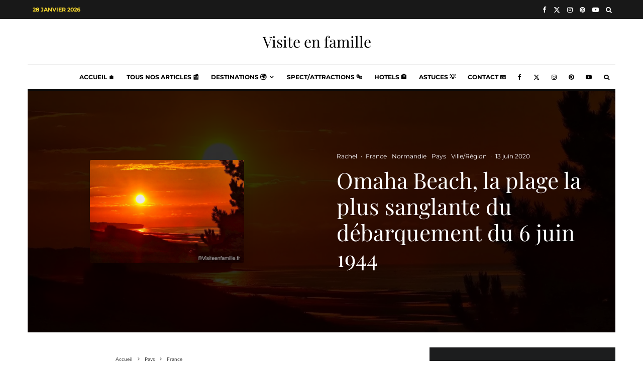

--- FILE ---
content_type: text/html; charset=UTF-8
request_url: https://visiteenfamille.fr/3924-omaha-beach-la-plage-la-plus-sanglante-du-debarquement-du-6-juin-1944.html
body_size: 72447
content:
<!DOCTYPE html>
<html lang="fr-FR" prefix="og: https://ogp.me/ns#">
<head><meta charset="UTF-8"><script>if(navigator.userAgent.match(/MSIE|Internet Explorer/i)||navigator.userAgent.match(/Trident\/7\..*?rv:11/i)){var href=document.location.href;if(!href.match(/[?&]nowprocket/)){if(href.indexOf("?")==-1){if(href.indexOf("#")==-1){document.location.href=href+"?nowprocket=1"}else{document.location.href=href.replace("#","?nowprocket=1#")}}else{if(href.indexOf("#")==-1){document.location.href=href+"&nowprocket=1"}else{document.location.href=href.replace("#","&nowprocket=1#")}}}}</script><script>(()=>{class RocketLazyLoadScripts{constructor(){this.v="2.0.4",this.userEvents=["keydown","keyup","mousedown","mouseup","mousemove","mouseover","mouseout","touchmove","touchstart","touchend","touchcancel","wheel","click","dblclick","input"],this.attributeEvents=["onblur","onclick","oncontextmenu","ondblclick","onfocus","onmousedown","onmouseenter","onmouseleave","onmousemove","onmouseout","onmouseover","onmouseup","onmousewheel","onscroll","onsubmit"]}async t(){this.i(),this.o(),/iP(ad|hone)/.test(navigator.userAgent)&&this.h(),this.u(),this.l(this),this.m(),this.k(this),this.p(this),this._(),await Promise.all([this.R(),this.L()]),this.lastBreath=Date.now(),this.S(this),this.P(),this.D(),this.O(),this.M(),await this.C(this.delayedScripts.normal),await this.C(this.delayedScripts.defer),await this.C(this.delayedScripts.async),await this.T(),await this.F(),await this.j(),await this.A(),window.dispatchEvent(new Event("rocket-allScriptsLoaded")),this.everythingLoaded=!0,this.lastTouchEnd&&await new Promise(t=>setTimeout(t,500-Date.now()+this.lastTouchEnd)),this.I(),this.H(),this.U(),this.W()}i(){this.CSPIssue=sessionStorage.getItem("rocketCSPIssue"),document.addEventListener("securitypolicyviolation",t=>{this.CSPIssue||"script-src-elem"!==t.violatedDirective||"data"!==t.blockedURI||(this.CSPIssue=!0,sessionStorage.setItem("rocketCSPIssue",!0))},{isRocket:!0})}o(){window.addEventListener("pageshow",t=>{this.persisted=t.persisted,this.realWindowLoadedFired=!0},{isRocket:!0}),window.addEventListener("pagehide",()=>{this.onFirstUserAction=null},{isRocket:!0})}h(){let t;function e(e){t=e}window.addEventListener("touchstart",e,{isRocket:!0}),window.addEventListener("touchend",function i(o){o.changedTouches[0]&&t.changedTouches[0]&&Math.abs(o.changedTouches[0].pageX-t.changedTouches[0].pageX)<10&&Math.abs(o.changedTouches[0].pageY-t.changedTouches[0].pageY)<10&&o.timeStamp-t.timeStamp<200&&(window.removeEventListener("touchstart",e,{isRocket:!0}),window.removeEventListener("touchend",i,{isRocket:!0}),"INPUT"===o.target.tagName&&"text"===o.target.type||(o.target.dispatchEvent(new TouchEvent("touchend",{target:o.target,bubbles:!0})),o.target.dispatchEvent(new MouseEvent("mouseover",{target:o.target,bubbles:!0})),o.target.dispatchEvent(new PointerEvent("click",{target:o.target,bubbles:!0,cancelable:!0,detail:1,clientX:o.changedTouches[0].clientX,clientY:o.changedTouches[0].clientY})),event.preventDefault()))},{isRocket:!0})}q(t){this.userActionTriggered||("mousemove"!==t.type||this.firstMousemoveIgnored?"keyup"===t.type||"mouseover"===t.type||"mouseout"===t.type||(this.userActionTriggered=!0,this.onFirstUserAction&&this.onFirstUserAction()):this.firstMousemoveIgnored=!0),"click"===t.type&&t.preventDefault(),t.stopPropagation(),t.stopImmediatePropagation(),"touchstart"===this.lastEvent&&"touchend"===t.type&&(this.lastTouchEnd=Date.now()),"click"===t.type&&(this.lastTouchEnd=0),this.lastEvent=t.type,t.composedPath&&t.composedPath()[0].getRootNode()instanceof ShadowRoot&&(t.rocketTarget=t.composedPath()[0]),this.savedUserEvents.push(t)}u(){this.savedUserEvents=[],this.userEventHandler=this.q.bind(this),this.userEvents.forEach(t=>window.addEventListener(t,this.userEventHandler,{passive:!1,isRocket:!0})),document.addEventListener("visibilitychange",this.userEventHandler,{isRocket:!0})}U(){this.userEvents.forEach(t=>window.removeEventListener(t,this.userEventHandler,{passive:!1,isRocket:!0})),document.removeEventListener("visibilitychange",this.userEventHandler,{isRocket:!0}),this.savedUserEvents.forEach(t=>{(t.rocketTarget||t.target).dispatchEvent(new window[t.constructor.name](t.type,t))})}m(){const t="return false",e=Array.from(this.attributeEvents,t=>"data-rocket-"+t),i="["+this.attributeEvents.join("],[")+"]",o="[data-rocket-"+this.attributeEvents.join("],[data-rocket-")+"]",s=(e,i,o)=>{o&&o!==t&&(e.setAttribute("data-rocket-"+i,o),e["rocket"+i]=new Function("event",o),e.setAttribute(i,t))};new MutationObserver(t=>{for(const n of t)"attributes"===n.type&&(n.attributeName.startsWith("data-rocket-")||this.everythingLoaded?n.attributeName.startsWith("data-rocket-")&&this.everythingLoaded&&this.N(n.target,n.attributeName.substring(12)):s(n.target,n.attributeName,n.target.getAttribute(n.attributeName))),"childList"===n.type&&n.addedNodes.forEach(t=>{if(t.nodeType===Node.ELEMENT_NODE)if(this.everythingLoaded)for(const i of[t,...t.querySelectorAll(o)])for(const t of i.getAttributeNames())e.includes(t)&&this.N(i,t.substring(12));else for(const e of[t,...t.querySelectorAll(i)])for(const t of e.getAttributeNames())this.attributeEvents.includes(t)&&s(e,t,e.getAttribute(t))})}).observe(document,{subtree:!0,childList:!0,attributeFilter:[...this.attributeEvents,...e]})}I(){this.attributeEvents.forEach(t=>{document.querySelectorAll("[data-rocket-"+t+"]").forEach(e=>{this.N(e,t)})})}N(t,e){const i=t.getAttribute("data-rocket-"+e);i&&(t.setAttribute(e,i),t.removeAttribute("data-rocket-"+e))}k(t){Object.defineProperty(HTMLElement.prototype,"onclick",{get(){return this.rocketonclick||null},set(e){this.rocketonclick=e,this.setAttribute(t.everythingLoaded?"onclick":"data-rocket-onclick","this.rocketonclick(event)")}})}S(t){function e(e,i){let o=e[i];e[i]=null,Object.defineProperty(e,i,{get:()=>o,set(s){t.everythingLoaded?o=s:e["rocket"+i]=o=s}})}e(document,"onreadystatechange"),e(window,"onload"),e(window,"onpageshow");try{Object.defineProperty(document,"readyState",{get:()=>t.rocketReadyState,set(e){t.rocketReadyState=e},configurable:!0}),document.readyState="loading"}catch(t){console.log("WPRocket DJE readyState conflict, bypassing")}}l(t){this.originalAddEventListener=EventTarget.prototype.addEventListener,this.originalRemoveEventListener=EventTarget.prototype.removeEventListener,this.savedEventListeners=[],EventTarget.prototype.addEventListener=function(e,i,o){o&&o.isRocket||!t.B(e,this)&&!t.userEvents.includes(e)||t.B(e,this)&&!t.userActionTriggered||e.startsWith("rocket-")||t.everythingLoaded?t.originalAddEventListener.call(this,e,i,o):(t.savedEventListeners.push({target:this,remove:!1,type:e,func:i,options:o}),"mouseenter"!==e&&"mouseleave"!==e||t.originalAddEventListener.call(this,e,t.savedUserEvents.push,o))},EventTarget.prototype.removeEventListener=function(e,i,o){o&&o.isRocket||!t.B(e,this)&&!t.userEvents.includes(e)||t.B(e,this)&&!t.userActionTriggered||e.startsWith("rocket-")||t.everythingLoaded?t.originalRemoveEventListener.call(this,e,i,o):t.savedEventListeners.push({target:this,remove:!0,type:e,func:i,options:o})}}J(t,e){this.savedEventListeners=this.savedEventListeners.filter(i=>{let o=i.type,s=i.target||window;return e!==o||t!==s||(this.B(o,s)&&(i.type="rocket-"+o),this.$(i),!1)})}H(){EventTarget.prototype.addEventListener=this.originalAddEventListener,EventTarget.prototype.removeEventListener=this.originalRemoveEventListener,this.savedEventListeners.forEach(t=>this.$(t))}$(t){t.remove?this.originalRemoveEventListener.call(t.target,t.type,t.func,t.options):this.originalAddEventListener.call(t.target,t.type,t.func,t.options)}p(t){let e;function i(e){return t.everythingLoaded?e:e.split(" ").map(t=>"load"===t||t.startsWith("load.")?"rocket-jquery-load":t).join(" ")}function o(o){function s(e){const s=o.fn[e];o.fn[e]=o.fn.init.prototype[e]=function(){return this[0]===window&&t.userActionTriggered&&("string"==typeof arguments[0]||arguments[0]instanceof String?arguments[0]=i(arguments[0]):"object"==typeof arguments[0]&&Object.keys(arguments[0]).forEach(t=>{const e=arguments[0][t];delete arguments[0][t],arguments[0][i(t)]=e})),s.apply(this,arguments),this}}if(o&&o.fn&&!t.allJQueries.includes(o)){const e={DOMContentLoaded:[],"rocket-DOMContentLoaded":[]};for(const t in e)document.addEventListener(t,()=>{e[t].forEach(t=>t())},{isRocket:!0});o.fn.ready=o.fn.init.prototype.ready=function(i){function s(){parseInt(o.fn.jquery)>2?setTimeout(()=>i.bind(document)(o)):i.bind(document)(o)}return"function"==typeof i&&(t.realDomReadyFired?!t.userActionTriggered||t.fauxDomReadyFired?s():e["rocket-DOMContentLoaded"].push(s):e.DOMContentLoaded.push(s)),o([])},s("on"),s("one"),s("off"),t.allJQueries.push(o)}e=o}t.allJQueries=[],o(window.jQuery),Object.defineProperty(window,"jQuery",{get:()=>e,set(t){o(t)}})}P(){const t=new Map;document.write=document.writeln=function(e){const i=document.currentScript,o=document.createRange(),s=i.parentElement;let n=t.get(i);void 0===n&&(n=i.nextSibling,t.set(i,n));const c=document.createDocumentFragment();o.setStart(c,0),c.appendChild(o.createContextualFragment(e)),s.insertBefore(c,n)}}async R(){return new Promise(t=>{this.userActionTriggered?t():this.onFirstUserAction=t})}async L(){return new Promise(t=>{document.addEventListener("DOMContentLoaded",()=>{this.realDomReadyFired=!0,t()},{isRocket:!0})})}async j(){return this.realWindowLoadedFired?Promise.resolve():new Promise(t=>{window.addEventListener("load",t,{isRocket:!0})})}M(){this.pendingScripts=[];this.scriptsMutationObserver=new MutationObserver(t=>{for(const e of t)e.addedNodes.forEach(t=>{"SCRIPT"!==t.tagName||t.noModule||t.isWPRocket||this.pendingScripts.push({script:t,promise:new Promise(e=>{const i=()=>{const i=this.pendingScripts.findIndex(e=>e.script===t);i>=0&&this.pendingScripts.splice(i,1),e()};t.addEventListener("load",i,{isRocket:!0}),t.addEventListener("error",i,{isRocket:!0}),setTimeout(i,1e3)})})})}),this.scriptsMutationObserver.observe(document,{childList:!0,subtree:!0})}async F(){await this.X(),this.pendingScripts.length?(await this.pendingScripts[0].promise,await this.F()):this.scriptsMutationObserver.disconnect()}D(){this.delayedScripts={normal:[],async:[],defer:[]},document.querySelectorAll("script[type$=rocketlazyloadscript]").forEach(t=>{t.hasAttribute("data-rocket-src")?t.hasAttribute("async")&&!1!==t.async?this.delayedScripts.async.push(t):t.hasAttribute("defer")&&!1!==t.defer||"module"===t.getAttribute("data-rocket-type")?this.delayedScripts.defer.push(t):this.delayedScripts.normal.push(t):this.delayedScripts.normal.push(t)})}async _(){await this.L();let t=[];document.querySelectorAll("script[type$=rocketlazyloadscript][data-rocket-src]").forEach(e=>{let i=e.getAttribute("data-rocket-src");if(i&&!i.startsWith("data:")){i.startsWith("//")&&(i=location.protocol+i);try{const o=new URL(i).origin;o!==location.origin&&t.push({src:o,crossOrigin:e.crossOrigin||"module"===e.getAttribute("data-rocket-type")})}catch(t){}}}),t=[...new Map(t.map(t=>[JSON.stringify(t),t])).values()],this.Y(t,"preconnect")}async G(t){if(await this.K(),!0!==t.noModule||!("noModule"in HTMLScriptElement.prototype))return new Promise(e=>{let i;function o(){(i||t).setAttribute("data-rocket-status","executed"),e()}try{if(navigator.userAgent.includes("Firefox/")||""===navigator.vendor||this.CSPIssue)i=document.createElement("script"),[...t.attributes].forEach(t=>{let e=t.nodeName;"type"!==e&&("data-rocket-type"===e&&(e="type"),"data-rocket-src"===e&&(e="src"),i.setAttribute(e,t.nodeValue))}),t.text&&(i.text=t.text),t.nonce&&(i.nonce=t.nonce),i.hasAttribute("src")?(i.addEventListener("load",o,{isRocket:!0}),i.addEventListener("error",()=>{i.setAttribute("data-rocket-status","failed-network"),e()},{isRocket:!0}),setTimeout(()=>{i.isConnected||e()},1)):(i.text=t.text,o()),i.isWPRocket=!0,t.parentNode.replaceChild(i,t);else{const i=t.getAttribute("data-rocket-type"),s=t.getAttribute("data-rocket-src");i?(t.type=i,t.removeAttribute("data-rocket-type")):t.removeAttribute("type"),t.addEventListener("load",o,{isRocket:!0}),t.addEventListener("error",i=>{this.CSPIssue&&i.target.src.startsWith("data:")?(console.log("WPRocket: CSP fallback activated"),t.removeAttribute("src"),this.G(t).then(e)):(t.setAttribute("data-rocket-status","failed-network"),e())},{isRocket:!0}),s?(t.fetchPriority="high",t.removeAttribute("data-rocket-src"),t.src=s):t.src="data:text/javascript;base64,"+window.btoa(unescape(encodeURIComponent(t.text)))}}catch(i){t.setAttribute("data-rocket-status","failed-transform"),e()}});t.setAttribute("data-rocket-status","skipped")}async C(t){const e=t.shift();return e?(e.isConnected&&await this.G(e),this.C(t)):Promise.resolve()}O(){this.Y([...this.delayedScripts.normal,...this.delayedScripts.defer,...this.delayedScripts.async],"preload")}Y(t,e){this.trash=this.trash||[];let i=!0;var o=document.createDocumentFragment();t.forEach(t=>{const s=t.getAttribute&&t.getAttribute("data-rocket-src")||t.src;if(s&&!s.startsWith("data:")){const n=document.createElement("link");n.href=s,n.rel=e,"preconnect"!==e&&(n.as="script",n.fetchPriority=i?"high":"low"),t.getAttribute&&"module"===t.getAttribute("data-rocket-type")&&(n.crossOrigin=!0),t.crossOrigin&&(n.crossOrigin=t.crossOrigin),t.integrity&&(n.integrity=t.integrity),t.nonce&&(n.nonce=t.nonce),o.appendChild(n),this.trash.push(n),i=!1}}),document.head.appendChild(o)}W(){this.trash.forEach(t=>t.remove())}async T(){try{document.readyState="interactive"}catch(t){}this.fauxDomReadyFired=!0;try{await this.K(),this.J(document,"readystatechange"),document.dispatchEvent(new Event("rocket-readystatechange")),await this.K(),document.rocketonreadystatechange&&document.rocketonreadystatechange(),await this.K(),this.J(document,"DOMContentLoaded"),document.dispatchEvent(new Event("rocket-DOMContentLoaded")),await this.K(),this.J(window,"DOMContentLoaded"),window.dispatchEvent(new Event("rocket-DOMContentLoaded"))}catch(t){console.error(t)}}async A(){try{document.readyState="complete"}catch(t){}try{await this.K(),this.J(document,"readystatechange"),document.dispatchEvent(new Event("rocket-readystatechange")),await this.K(),document.rocketonreadystatechange&&document.rocketonreadystatechange(),await this.K(),this.J(window,"load"),window.dispatchEvent(new Event("rocket-load")),await this.K(),window.rocketonload&&window.rocketonload(),await this.K(),this.allJQueries.forEach(t=>t(window).trigger("rocket-jquery-load")),await this.K(),this.J(window,"pageshow");const t=new Event("rocket-pageshow");t.persisted=this.persisted,window.dispatchEvent(t),await this.K(),window.rocketonpageshow&&window.rocketonpageshow({persisted:this.persisted})}catch(t){console.error(t)}}async K(){Date.now()-this.lastBreath>45&&(await this.X(),this.lastBreath=Date.now())}async X(){return document.hidden?new Promise(t=>setTimeout(t)):new Promise(t=>requestAnimationFrame(t))}B(t,e){return e===document&&"readystatechange"===t||(e===document&&"DOMContentLoaded"===t||(e===window&&"DOMContentLoaded"===t||(e===window&&"load"===t||e===window&&"pageshow"===t)))}static run(){(new RocketLazyLoadScripts).t()}}RocketLazyLoadScripts.run()})();</script>
	
			<meta name="viewport" content="width=device-width, initial-scale=1">
		<link rel="profile" href="http://gmpg.org/xfn/11">
		<meta name="theme-color" content="#f7d40e">
<!-- Google Analytics - Propriété 1 -->
<script type="rocketlazyloadscript" async data-rocket-src="https://www.googletagmanager.com/gtag/js?id=G-62CZ4ZXE6S"></script>
<script type="rocketlazyloadscript">
  window.dataLayer = window.dataLayer || [];
  function gtag(){dataLayer.push(arguments);}
  gtag('js', new Date());

  // Configuration pour la première propriété
  gtag('config', 'G-62CZ4ZXE6S');
</script>

<!-- Google Analytics - Propriété 2 -->
<script type="rocketlazyloadscript" async data-rocket-src="https://www.googletagmanager.com/gtag/js?id=G-NZEPVGL1Z2"></script>
<script type="rocketlazyloadscript">
  window.dataLayer = window.dataLayer || [];
  function gtag(){dataLayer.push(arguments);}
  gtag('js', new Date());

  // Configuration pour la deuxième propriété
  gtag('config', 'G-NZEPVGL1Z2');
</script>

	<script type="rocketlazyloadscript">
window.dataLayer = window.dataLayer || [];
function gtag(){dataLayer.push(arguments);}
gtag('consent', 'default', {
    'ad_storage': 'denied',
    'ad_user_data': 'denied',
    'ad_personalization': 'denied',
    'analytics_storage': 'denied',
    'functionality_storage': 'denied',
    'personalization_storage': 'denied',
    'wait_for_update': 500
});
</script>
        <script type="rocketlazyloadscript" id="ca-config">window.caConfig = {"enabled":true,"version":"1.0.39","ajax_url":"https:\/\/visiteenfamille.fr\/wp-admin\/admin-ajax.php","nonce":"8f7f50d516","banner_type":"bar","banner_position":"bottom","consent_duration":395,"show_reject":true,"show_customize":true,"show_trigger":true,"trigger_position":"bottom-left","policy_url":"","geo_restrict":false,"respect_gpc":true,"respect_dnt":true,"respect_privacy_signals":true,"log_consent":true,"texts":{"title":"Nous respectons votre vie priv\u00e9e","description":"Nous utilisons des cookies pour am\u00e9liorer votre exp\u00e9rience sur notre site, personnaliser le contenu et les publicit\u00e9s, et analyser notre trafic.\r\nPour consulter notre \u003Ca href=\u0022https:\/\/visiteenfamille.fr\/politique-de-confidentialite\u0022\u003Epolitique de confidentialit\u00e9, veuillez cliquer ici\u003C\/a\u003E","accept_all":"Tout accepter","reject_all":"Tout refuser","customize":"Personnaliser","save_preferences":"Enregistrer","policy_link":"Politique de cookies","modal_title":"Pr\u00e9f\u00e9rences de cookies","cat_necessary":"Cookies n\u00e9cessaires","cat_necessary_desc":"Ces cookies sont essentiels au fonctionnement du site.","cat_functional":"Cookies fonctionnels","cat_functional_desc":"Ces cookies permettent des fonctionnalit\u00e9s am\u00e9lior\u00e9es.","cat_analytics":"Cookies analytiques","cat_analytics_desc":"Ces cookies nous aident \u00e0 comprendre l\u0027utilisation du site.","cat_advertising":"Cookies publicitaires","cat_advertising_desc":"Ces cookies sont utilis\u00e9s pour la publicit\u00e9 cibl\u00e9e.","placeholder_title":"Contenu bloqu\u00e9","placeholder_desc":"Ce contenu n\u00e9cessite votre consentement.","placeholder_button":"Autoriser ce contenu","trigger_label":"Param\u00e8tres des cookies"},"categories":{"necessary":[{"name":"^__cf_bm$","duration":"0 heures"},{"name":"^__cfruid$","duration":"Session"},{"name":"^__stripe_mid$","duration":"0 heures"},{"name":"^__stripe_sid$","duration":"0 heures"},{"name":"^_csrf","duration":"Session"},{"name":"^ASP\\.NET_SessionId$","duration":"Session"},{"name":"^cf_clearance$","duration":"0 heures"},{"name":"^CONSENT$","duration":"0 heures"},{"name":"^csrf","duration":"Session"},{"name":"^JSESSIONID$","duration":"Session"},{"name":"^m$","duration":"0 heures"},{"name":"^mtm_consent$","duration":"0 heures"},{"name":"^PHPSESSID$","duration":"Session"},{"name":"^wc_cart_created$","duration":"Session"},{"name":"^woocommerce_cart_hash$","duration":"Session"},{"name":"^woocommerce_items_in_cart$","duration":"Session"},{"name":"^wordpress_[a-f0-9]+$","duration":"Session"},{"name":"^wordpress_logged_in_[a-f0-9]+$","duration":"Session"},{"name":"^wp_woocommerce_session_[a-f0-9]+$","duration":"0 heures"},{"name":"^XSRF-TOKEN$","duration":"Session"},{"name":"__cf_bm","duration":"0 heures"},{"name":"ca_consent","duration":"1 an"},{"name":"cf_clearance","duration":"0 heures"},{"name":"woocommerce_cart_hash","duration":"Session"},{"name":"woocommerce_items_in_cart","duration":"Session"},{"name":"wordpress_logged_in_*","duration":"14 jours"},{"name":"wordpress_test_cookie","duration":"Session"},{"name":"wp-settings-*","duration":"1 an"}],"functional":[{"name":"^__gads$","duration":"0 heures"},{"name":"^__gpi$","duration":"0 heures"},{"name":"^__tawkuuid$","duration":"0 heures"},{"name":"^_fbc$","duration":"0 heures"},{"name":"^_fbp$","duration":"0 heures"},{"name":"^_gac_","duration":"0 heures"},{"name":"^_gcl_au$","duration":"0 heures"},{"name":"^_gcl_aw$","duration":"0 heures"},{"name":"^_pin_unauth$","duration":"0 heures"},{"name":"^_pinterest_ct_ua$","duration":"0 heures"},{"name":"^_tt_enable_cookie$","duration":"0 heures"},{"name":"^_ttp$","duration":"0 heures"},{"name":"^1P_JAR$","duration":"0 heures"},{"name":"^AEC$","duration":"0 heures"},{"name":"^APISID$","duration":"0 heures"},{"name":"^bcookie$","duration":"0 heures"},{"name":"^comment_author_[a-f0-9]+$","duration":"0 heures"},{"name":"^comment_author_email_[a-f0-9]+$","duration":"0 heures"},{"name":"^comment_author_url_[a-f0-9]+$","duration":"0 heures"},{"name":"^crisp-client","duration":"0 heures"},{"name":"^drift_aid$","duration":"0 heures"},{"name":"^drift_drid$","duration":"0 heures"},{"name":"^DSID$","duration":"0 heures"},{"name":"^fr$","duration":"0 heures"},{"name":"^guest_id","duration":"0 heures"},{"name":"^HSID$","duration":"0 heures"},{"name":"^IDE$","duration":"0 heures"},{"name":"^intercom-id-[a-z0-9]+$","duration":"0 heures"},{"name":"^intercom-session-[a-z0-9]+$","duration":"0 heures"},{"name":"^li_gc$","duration":"0 heures"},{"name":"^li_sugr$","duration":"0 heures"},{"name":"^lidc$","duration":"0 heures"},{"name":"^muc_ads$","duration":"0 heures"},{"name":"^MUID$","duration":"0 heures"},{"name":"^NID$","duration":"0 heures"},{"name":"^personalization_id$","duration":"0 heures"},{"name":"^SAPISID$","duration":"0 heures"},{"name":"^SID$","duration":"0 heures"},{"name":"^SIDCC$","duration":"0 heures"},{"name":"^SSID$","duration":"0 heures"},{"name":"^test_cookie$","duration":"Session"},{"name":"^tr$","duration":"Session"},{"name":"^UserMatchHistory$","duration":"0 heures"},{"name":"^VISITOR_INFO1_LIVE$","duration":"0 heures"},{"name":"^VISITOR_PRIVACY_METADATA$","duration":"0 heures"},{"name":"^wc_fragments_[a-f0-9]+$","duration":"Session"},{"name":"^wp-settings-[0-9]+$","duration":"0 heures"},{"name":"^wp-settings-time-[0-9]+$","duration":"0 heures"},{"name":"^YSC$","duration":"Session"},{"name":"^yt-remote-connected-devices$","duration":"Session"},{"name":"^yt-remote-device-id$","duration":"Session"}],"analytics":[{"name":"^__hssc$","duration":"0 heures"},{"name":"^__hssrc$","duration":"Session"},{"name":"^__hstc$","duration":"0 heures"},{"name":"^_clck$","duration":"0 heures"},{"name":"^_clsk$","duration":"0 heures"},{"name":"^_ga_[A-Z0-9]+$","duration":"0 heures"},{"name":"^_ga$","duration":"0 heures"},{"name":"^_gat","duration":"0 heures"},{"name":"^_gid$","duration":"0 heures"},{"name":"^_hjAbsoluteSessionInProgress$","duration":"0 heures"},{"name":"^_hjFirstSeen$","duration":"Session"},{"name":"^_hjid$","duration":"0 heures"},{"name":"^_hjIncludedInPageviewSample$","duration":"0 heures"},{"name":"^_hjSession_","duration":"0 heures"},{"name":"^_hjSessionUser","duration":"0 heures"},{"name":"^_pk_id","duration":"0 heures"},{"name":"^_pk_ref","duration":"0 heures"},{"name":"^_pk_ses","duration":"0 heures"},{"name":"^ajs_anonymous_id$","duration":"0 heures"},{"name":"^ajs_user_id$","duration":"0 heures"},{"name":"^amplitude_id","duration":"0 heures"},{"name":"^AnalyticsSyncHistory$","duration":"0 heures"},{"name":"^ANONCHK$","duration":"Session"},{"name":"^CLID$","duration":"0 heures"},{"name":"^hubspotutk$","duration":"0 heures"},{"name":"^mailchimp_landing_site$","duration":"0 heures"},{"name":"^mp_[a-z0-9]+_mixpanel$","duration":"0 heures"},{"name":"^MR$","duration":"0 heures"},{"name":"^SM$","duration":"Session"},{"name":"__utma","duration":"2 ans"},{"name":"_ga","duration":"2 ans"},{"name":"_ga_*","duration":"2 ans"},{"name":"_gat","duration":"0 heures"},{"name":"_gid","duration":"1 jour"},{"name":"_hj*","duration":"1 an"}],"advertising":[{"name":"__gads","duration":"1 an"},{"name":"__gpi","duration":"1 an"},{"name":"_fbc","duration":"3 mois"},{"name":"_fbp","duration":"3 mois"},{"name":"_gcl_au","duration":"3 mois"},{"name":"_gcl_aw","duration":"3 mois"},{"name":"_lipt","duration":"3 mois"},{"name":"fr","duration":"3 mois"},{"name":"gclid","duration":"3 mois"},{"name":"guest_id","duration":"2 ans"},{"name":"li_sugr","duration":"3 mois"},{"name":"personalization_id","duration":"2 ans"},{"name":"VISITOR_INFO1_LIVE","duration":"6 mois"},{"name":"vuid","duration":"2 ans"},{"name":"YSC","duration":"Session"}]}};</script>

<!-- Optimisation des moteurs de recherche par Rank Math PRO - https://rankmath.com/ -->
<title>Omaha Beach, la plage la plus sanglante du débarquement du 6 juin 1944 | Visite en famille</title>
<link data-rocket-prefetch href="https://pagead2.googlesyndication.com" rel="dns-prefetch">
<link data-rocket-prefetch href="https://www.googletagmanager.com" rel="dns-prefetch">
<link data-rocket-prefetch href="https://www.google-analytics.com" rel="dns-prefetch">
<link data-rocket-prefetch href="https://stats.wp.com" rel="dns-prefetch">
<link crossorigin data-rocket-preload as="font" href="https://visiteenfamille.fr/wp-content/cache/fonts/1/google-fonts/fonts/s/lato/v25/S6uyw4BMUTPHjx4wXg.woff2" rel="preload">
<link crossorigin data-rocket-preload as="font" href="https://visiteenfamille.fr/wp-content/cache/fonts/1/google-fonts/fonts/s/montserrat/v31/JTUSjIg1_i6t8kCHKm459Wlhyw.woff2" rel="preload">
<link crossorigin data-rocket-preload as="font" href="https://visiteenfamille.fr/wp-content/cache/fonts/1/google-fonts/fonts/s/playfairdisplay/v40/nuFvD-vYSZviVYUb_rj3ij__anPXJzDwcbmjWBN2PKdFvXDXbtM.woff2" rel="preload">
<style id="wpr-usedcss">img:is([sizes=auto i],[sizes^="auto," i]){contain-intrinsic-size:3000px 1500px}img.emoji{display:inline!important;border:none!important;box-shadow:none!important;height:1em!important;width:1em!important;margin:0 .07em!important;vertical-align:-.1em!important;background:0 0!important;padding:0!important}:root{--wp-block-synced-color:#7a00df;--wp-block-synced-color--rgb:122,0,223;--wp-bound-block-color:var(--wp-block-synced-color);--wp-editor-canvas-background:#ddd;--wp-admin-theme-color:#007cba;--wp-admin-theme-color--rgb:0,124,186;--wp-admin-theme-color-darker-10:#006ba1;--wp-admin-theme-color-darker-10--rgb:0,107,160.5;--wp-admin-theme-color-darker-20:#005a87;--wp-admin-theme-color-darker-20--rgb:0,90,135;--wp-admin-border-width-focus:2px}@media (min-resolution:192dpi){:root{--wp-admin-border-width-focus:1.5px}}:root{--wp--preset--font-size--normal:16px;--wp--preset--font-size--huge:42px}.aligncenter{clear:both}html :where(.has-border-color){border-style:solid}html :where([style*=border-top-color]){border-top-style:solid}html :where([style*=border-right-color]){border-right-style:solid}html :where([style*=border-bottom-color]){border-bottom-style:solid}html :where([style*=border-left-color]){border-left-style:solid}html :where([style*=border-width]){border-style:solid}html :where([style*=border-top-width]){border-top-style:solid}html :where([style*=border-right-width]){border-right-style:solid}html :where([style*=border-bottom-width]){border-bottom-style:solid}html :where([style*=border-left-width]){border-left-style:solid}html :where(img[class*=wp-image-]){height:auto;max-width:100%}:where(figure){margin:0 0 1em}html :where(.is-position-sticky){--wp-admin--admin-bar--position-offset:var(--wp-admin--admin-bar--height,0px)}@media screen and (max-width:600px){html :where(.is-position-sticky){--wp-admin--admin-bar--position-offset:0px}}.wp-block-image>a,.wp-block-image>figure>a{display:inline-block}.wp-block-image img{box-sizing:border-box;height:auto;max-width:100%;vertical-align:bottom}@media not (prefers-reduced-motion){.wp-block-image img.hide{visibility:hidden}.wp-block-image img.show{animation:.4s show-content-image}}.wp-block-image.aligncenter{text-align:center}.wp-block-image.alignwide>a{width:100%}.wp-block-image.alignwide img{height:auto;width:100%}.wp-block-image .aligncenter,.wp-block-image .alignright,.wp-block-image.aligncenter,.wp-block-image.alignright{display:table}.wp-block-image .aligncenter>figcaption,.wp-block-image .alignright>figcaption,.wp-block-image.aligncenter>figcaption,.wp-block-image.alignright>figcaption{caption-side:bottom;display:table-caption}.wp-block-image .alignright{float:right;margin:.5em 0 .5em 1em}.wp-block-image .aligncenter{margin-left:auto;margin-right:auto}.wp-block-image :where(figcaption){margin-bottom:1em;margin-top:.5em}:root :where(.wp-block-image.is-style-rounded img,.wp-block-image .is-style-rounded img){border-radius:9999px}.wp-block-image figure{margin:0}@keyframes show-content-image{0%{visibility:hidden}99%{visibility:hidden}to{visibility:visible}}:root :where(p.has-background){padding:1.25em 2.375em}:where(p.has-text-color:not(.has-link-color)) a{color:inherit}:root{--wp--preset--aspect-ratio--square:1;--wp--preset--aspect-ratio--4-3:4/3;--wp--preset--aspect-ratio--3-4:3/4;--wp--preset--aspect-ratio--3-2:3/2;--wp--preset--aspect-ratio--2-3:2/3;--wp--preset--aspect-ratio--16-9:16/9;--wp--preset--aspect-ratio--9-16:9/16;--wp--preset--color--black:#000000;--wp--preset--color--cyan-bluish-gray:#abb8c3;--wp--preset--color--white:#ffffff;--wp--preset--color--pale-pink:#f78da7;--wp--preset--color--vivid-red:#cf2e2e;--wp--preset--color--luminous-vivid-orange:#ff6900;--wp--preset--color--luminous-vivid-amber:#fcb900;--wp--preset--color--light-green-cyan:#7bdcb5;--wp--preset--color--vivid-green-cyan:#00d084;--wp--preset--color--pale-cyan-blue:#8ed1fc;--wp--preset--color--vivid-cyan-blue:#0693e3;--wp--preset--color--vivid-purple:#9b51e0;--wp--preset--gradient--vivid-cyan-blue-to-vivid-purple:linear-gradient(135deg,rgb(6, 147, 227) 0%,rgb(155, 81, 224) 100%);--wp--preset--gradient--light-green-cyan-to-vivid-green-cyan:linear-gradient(135deg,rgb(122, 220, 180) 0%,rgb(0, 208, 130) 100%);--wp--preset--gradient--luminous-vivid-amber-to-luminous-vivid-orange:linear-gradient(135deg,rgb(252, 185, 0) 0%,rgb(255, 105, 0) 100%);--wp--preset--gradient--luminous-vivid-orange-to-vivid-red:linear-gradient(135deg,rgb(255, 105, 0) 0%,rgb(207, 46, 46) 100%);--wp--preset--gradient--very-light-gray-to-cyan-bluish-gray:linear-gradient(135deg,rgb(238, 238, 238) 0%,rgb(169, 184, 195) 100%);--wp--preset--gradient--cool-to-warm-spectrum:linear-gradient(135deg,rgb(74, 234, 220) 0%,rgb(151, 120, 209) 20%,rgb(207, 42, 186) 40%,rgb(238, 44, 130) 60%,rgb(251, 105, 98) 80%,rgb(254, 248, 76) 100%);--wp--preset--gradient--blush-light-purple:linear-gradient(135deg,rgb(255, 206, 236) 0%,rgb(152, 150, 240) 100%);--wp--preset--gradient--blush-bordeaux:linear-gradient(135deg,rgb(254, 205, 165) 0%,rgb(254, 45, 45) 50%,rgb(107, 0, 62) 100%);--wp--preset--gradient--luminous-dusk:linear-gradient(135deg,rgb(255, 203, 112) 0%,rgb(199, 81, 192) 50%,rgb(65, 88, 208) 100%);--wp--preset--gradient--pale-ocean:linear-gradient(135deg,rgb(255, 245, 203) 0%,rgb(182, 227, 212) 50%,rgb(51, 167, 181) 100%);--wp--preset--gradient--electric-grass:linear-gradient(135deg,rgb(202, 248, 128) 0%,rgb(113, 206, 126) 100%);--wp--preset--gradient--midnight:linear-gradient(135deg,rgb(2, 3, 129) 0%,rgb(40, 116, 252) 100%);--wp--preset--font-size--small:13px;--wp--preset--font-size--medium:20px;--wp--preset--font-size--large:36px;--wp--preset--font-size--x-large:42px;--wp--preset--spacing--20:0.44rem;--wp--preset--spacing--30:0.67rem;--wp--preset--spacing--40:1rem;--wp--preset--spacing--50:1.5rem;--wp--preset--spacing--60:2.25rem;--wp--preset--spacing--70:3.38rem;--wp--preset--spacing--80:5.06rem;--wp--preset--shadow--natural:6px 6px 9px rgba(0, 0, 0, .2);--wp--preset--shadow--deep:12px 12px 50px rgba(0, 0, 0, .4);--wp--preset--shadow--sharp:6px 6px 0px rgba(0, 0, 0, .2);--wp--preset--shadow--outlined:6px 6px 0px -3px rgb(255, 255, 255),6px 6px rgb(0, 0, 0);--wp--preset--shadow--crisp:6px 6px 0px rgb(0, 0, 0)}:where(.is-layout-flex){gap:.5em}:where(.is-layout-grid){gap:.5em}:where(.wp-block-columns.is-layout-flex){gap:2em}:where(.wp-block-columns.is-layout-grid){gap:2em}:where(.wp-block-post-template.is-layout-flex){gap:1.25em}:where(.wp-block-post-template.is-layout-grid){gap:1.25em}:root{--ca-color-primary:#2563eb;--ca-color-primary-hover:#1d4ed8;--ca-color-secondary:#64748b;--ca-color-background:#ffffff;--ca-color-text:#1e293b;--ca-color-text-secondary:#64748b;--ca-color-border:#e2e8f0}.lets-review-api-wrap{position:absolute;top:0;right:0;width:50px;height:50px;text-align:center;color:#fff;font-weight:700;line-height:1.2}.lets-review-api-wrap img{min-width:0!important;opacity:1!important}.updown-do{opacity:.3}@media only screen and (min-width:1020px){.lets-review-api-wrap{width:90px;height:90px}}:root{--as-bg:#fff;--as-fg:#111;--as-muted:#666;--as-border:#ddd;--as-primary:#ff9900;--as-prime:#00a8e1;--as-btn-green:#82b440}.as-card{display:flex;flex-direction:column;gap:16px;border:1px solid var(--as-border);padding:16px;background:var(--as-bg);color:var(--as-fg);border-radius:8px;align-items:center;box-shadow:0 1px 3px rgba(0,0,0,.1);max-width:340px;margin:0 auto;transition:transform .2s ease,box-shadow .2s ease}.as-card:hover{transform:translateY(-4px);box-shadow:0 8px 16px rgba(0,0,0,.15)}.as-card .as-image{flex-shrink:0;width:100%;text-align:center;display:flex;justify-content:center;align-items:center;margin:8px auto}.as-card .as-image img{max-width:200px;height:auto;object-fit:contain;background:#fff;border-radius:4px}.as-card .as-body{flex:1;min-width:0;display:flex;flex-direction:column;width:100%;text-align:center;align-items:center}.as-card .as-btn,.as-card a.as-btn{display:block!important;width:100%!important;max-width:280px!important;margin:8px auto 0!important;background:#82b440!important;color:#fff!important;padding:12px 20px!important;border-radius:4px!important;text-decoration:none!important;font-weight:600!important;font-size:14px!important;border:none!important;cursor:pointer!important;visibility:visible!important;opacity:1!important;line-height:1.4!important;text-align:center!important;box-sizing:border-box!important;text-indent:0!important;overflow:visible!important;white-space:normal!important;font-family:inherit!important}.as-title{font-size:15px;margin:0 0 8px;font-weight:400;line-height:1.3;color:#111!important;text-align:center}.as-price{font-weight:700;font-size:20px;margin:8px auto;color:#111!important;text-align:center;width:100%}.as-updated{font-size:11px;color:var(--as-muted);margin-top:8px;display:flex;align-items:center;gap:4px;justify-content:center}.as-card a.as-btn,.as-list-item a.as-btn,a.as-btn,a.as-btn:link,a.as-btn:visited{display:block!important;width:100%!important;max-width:280px!important;margin:8px auto 0!important;background:#82b440!important;color:#fff!important;padding:12px 20px!important;border-radius:4px!important;text-decoration:none!important;font-weight:600!important;font-size:14px!important;transition:background .2s;border:none!important;cursor:pointer!important;visibility:visible!important;opacity:1!important;line-height:1.4!important;text-align:center!important;box-sizing:border-box!important;text-indent:0!important;overflow:visible!important;white-space:normal!important;font-family:inherit!important}.as-card a.as-btn:hover,.as-list-item a.as-btn:hover,a.as-btn:hover{background:#6d9936!important;color:#fff!important;text-decoration:none!important}.as-btn:focus{outline:#000 solid 2px;outline-offset:2px}.as-list-item{height:100%}.as-list-item .as-card{height:100%;flex-direction:column!important;padding:16px;box-shadow:0 1px 3px rgba(0,0,0,.1);transition:box-shadow .2s;align-items:center}.as-list-item .as-card:hover{box-shadow:0 4px 12px rgba(0,0,0,.15)}.as-list-item .as-title{font-size:13px;line-height:1.3;min-height:52px;margin-bottom:8px;text-align:center;width:100%;display:-webkit-box;-webkit-line-clamp:3;line-clamp:3;-webkit-box-orient:vertical;overflow:hidden}.as-list-item .as-image{width:100%;display:flex;justify-content:center;align-items:center;margin:8px auto;min-height:160px;flex-shrink:0;text-align:center}.as-list-item .as-image img{width:auto!important;max-width:100%;max-height:160px;object-fit:contain;margin:0 auto;display:block}.as-list-item .as-body{width:100%;display:flex;flex-direction:column;align-items:center;text-align:center}.as-list-item .as-price{font-size:20px;font-weight:700;margin:8px auto;text-align:center;width:100%}.as-list-item .as-btn,.as-list-item a.as-btn{width:100%;max-width:180px;text-align:center;margin:12px 0 8px;padding:10px 16px!important;display:inline-block!important;visibility:visible!important;opacity:1!important;background:#82b440!important;color:#fff!important}.as-list-item .as-updated{font-size:9px;justify-content:center;margin-top:auto;padding-top:8px}@media (max-width:768px){.as-card{flex-direction:column;align-items:center}.as-card .as-body{width:100%;align-items:center;text-align:center}.as-card .as-image{width:100%;text-align:center}.as-card .as-image img{max-width:120px;margin:0 auto}.as-title{font-size:13px}.as-price{font-size:18px}.as-btn{font-size:13px;padding:8px 16px;width:100%;max-width:160px}.as-list-item .as-btn{display:block!important}}body.amp-mode .as-title{font-size:15px!important;color:#000!important}body.amp-mode .as-btn,body.amp-mode .as-card a.as-btn,body.amp-mode .as-list-item a.as-btn,body.amp-mode a.as-btn{display:inline-block!important;background:#82b440!important;color:#fff!important;padding:10px 20px!important;border-radius:4px!important;text-decoration:none!important;font-weight:600!important;font-size:14px!important;border:none!important;margin-top:8px!important}@keyframes bp-fadein{from{opacity:.01}to{opacity:1}}@keyframes bp-bar{from{transform:translateX(-100%)}to{transform:translateX(0)}}@keyframes bp-o{from{transform:rotate(0)}to{transform:rotate(360deg)}}.bp-wrap{top:0;left:0;width:100%;height:100%;position:fixed;z-index:999;contain:strict;touch-action:none;-webkit-tap-highlight-color:transparent}.bp-wrap>div:first-child{position:absolute;top:0;left:0;width:100%;height:100%;background:rgba(0,0,0,.75);animation:.48s cubic-bezier(.215,.61,.355,1) bp-fadein}.bp-vid audio{position:absolute;left:14px;width:calc(100% - 28px);bottom:14px;height:50px}.bp-inner{top:0;left:0;width:100%;height:100%;position:absolute;display:flex}.bp-html{display:contents}.bp-html>:first-child{margin:auto}.bp-img-wrap{top:0;left:0;width:100%;height:100%;position:absolute;contain:strict}.bp-img-wrap.bp-drag .bp-img{cursor:grabbing}.bp-close{contain:layout size}.bp-img{position:absolute;top:50%;left:50%;user-select:none;cursor:zoom-in;background-size:100% 100%}.bp-img div,.bp-img img{position:absolute;top:0;left:0;width:100%;height:100%}.bp-img .bp-o{display:none}.bp-zoomed .bp-img{cursor:grab}.bp-zoomed .bp-cap{opacity:0;animation:none!important}.bp-zoomed.bp-small .bp-controls{opacity:0}.bp-zoomed.bp-small .bp-controls button{pointer-events:none}.bp-controls{position:absolute;top:0;left:0;width:100%;height:100%;pointer-events:none;text-align:left;transition:opacity .3s;animation:.3s bp-fadein}.bp-controls button{pointer-events:auto;cursor:pointer;position:absolute;border:0;background:rgba(0,0,0,.15);opacity:.9;transition:all .1s;contain:content}.bp-controls button:hover{background-color:rgba(0,0,0,.2);opacity:1}.bp-controls svg{fill:#fff}.bp-count{position:absolute;color:rgba(255,255,255,.9);line-height:1;margin:16px;height:50px;width:100px}.bp-next,.bp-prev{top:50%;right:0;margin-top:-32px;height:64px;width:58px;border-radius:3px 0 0 3px}.bp-next:hover:before,.bp-prev:hover:before{transform:translateX(-2px)}.bp-next:before,.bp-prev:before{content:url("data:image/svg+xml,%3Csvg xmlns='http://www.w3.org/2000/svg' viewBox='0 0 24 24' fill='%23fff'%3E%3Cpath d='M8.59 16.34l4.58-4.59-4.58-4.59L10 5.75l6 6-6 6z'/%3E%3C/svg%3E");position:absolute;left:7px;top:9px;width:46px;transition:all .2s}.bp-prev{right:auto;left:0;transform:scalex(-1)}.bp-x{top:0;right:0;height:55px;width:58px;border-radius:0 0 0 3px}.bp-x:before{content:url("data:image/svg+xml,%3Csvg xmlns='http://www.w3.org/2000/svg' viewBox='0 0 32 32' fill='%23fff'%3E%3Cpath d='M24 10l-2-2-6 6-6-6-2 2 6 6-6 6 2 2 6-6 6 6 2-2-6-6z'/%3E%3C/svg%3E");position:absolute;width:37px;top:8px;right:10px}.bp-if,.bp-vid{position:relative;margin:auto;background:#000;background-size:100% 100%}.bp-if div,.bp-if iframe,.bp-if video,.bp-vid div,.bp-vid iframe,.bp-vid video{top:0;left:0;width:100%;height:100%;position:absolute;border:0}.bp-load{display:flex;background-size:100% 100%;overflow:hidden;z-index:1}.bp-bar{position:absolute;top:0;left:0;height:3px;width:100%;transform:translateX(-100%);background:rgba(255,255,255,.9);border-radius:0 3px 3px 0;animation:4s both bp-bar}.bp-o,.bp-o:after{border-radius:50%;width:90px;height:90px}.bp-o{margin:auto;border:10px solid rgba(255,255,255,.2);border-left-color:rgba(255,255,255,.9);animation:1s linear infinite bp-o}.bp-cap{position:absolute;bottom:2%;background:rgba(9,9,9,.8);color:rgba(255,255,255,.9);border-radius:4px;max-width:95%;line-height:1.3;padding:.6em 1.2em;left:50%;transform:translateX(-50%);width:fit-content;width:-moz-fit-content;display:table;transition:opacity .3s;animation:.2s bp-fadein}.bp-cap a{color:inherit}.bp-inline{position:absolute}.bp-lock{overflow-y:hidden}.bp-lock body{overflow:scroll}.bp-noclose .bp-x{display:none}.bp-noclose:not(.bp-zoomed){touch-action:pan-y}.bp-noclose:not(.bp-zoomed) .bp-img-wrap{cursor:zoom-in}@media(prefers-reduced-motion){.bp-wrap *{animation-duration:0s!important}}@media(max-width:500px){.bp-x{height:47px;width:47px}.bp-x:before{width:34px;top:6px;right:6px}.bp-next,.bp-prev{margin-top:-27px;height:54px;width:45px}.bp-next:before,.bp-prev:before{top:7px;left:2px;width:43px}.bp-o,.bp-o:after{border-width:6px;width:60px;height:60px}.bp-count{margin:12px 10px}}.youtube_channel{float:left;clear:both;position:relative;box-sizing:border-box}.youtube_channel .ytc_video_container{float:left;position:relative}.youtube_channel .ytc_video_container iframe{margin-bottom:0;border:0}.youtube_channel .ytc_video_container a{border:none}.youtube_channel.responsive{width:100%}.youtube_channel.responsive .ytc_video_container{width:100%!important}.youtube_channel.responsive .ytc_video_container.ar16_9 .fluid-width-video-wrapper{position:relative;padding-bottom:56.25%;height:0}.youtube_channel.responsive .ytc_video_container .fluid-width-video-wrapper iframe{position:absolute;top:0;left:0;width:100%;height:100%}.youtube_channel .ytc_thumb{display:block;overflow:hidden;position:relative;height:0;width:100%;top:0;right:0;bottom:0;left:0;cursor:pointer}.youtube_channel .ytc_thumb>span{height:0;width:100%;display:block;-webkit-background-size:cover;background-size:cover;background-position:center center;background-repeat:no-repeat}.youtube_channel .ytc_thumb>span:before{content:" ";display:block;width:84px;height:59px;background-image:var(--wpr-bg-40a16e0a-7ca0-4ef3-9ae8-d19b81d45722);background-position:top center;background-repeat:no-repeat;background-color:rgba(0,0,0,0);opacity:.9;position:absolute;top:50%;left:50%;padding:0!important;margin-left:-42px;margin-top:-30px;cursor:pointer;transform:scale(.85)}.youtube_channel .ytc_thumb:hover>span:before{background-position:bottom center}.youtube_channel .ytc_thumb.ar16_9,.youtube_channel .ytc_thumb.ar16_9>span{padding-bottom:56.26%}.youtube_channel .ytc_link{clear:both;float:left;position:relative;width:100%}.youtube_channel .ytc_link>p{padding:0;margin:0}.clearfix:after,.widget_youtube-channel:after,.youtube_channel:after{clear:both;content:" ";display:block;height:0;visibility:hidden}.cf{zoom:1}.cf:after,.cf:before{content:"";display:table}.cf:after{clear:both}.lets-live-blog-wrap img{padding:0!important;max-width:100%}.lets-live-blog-wrap .lets-live-blog-entry-wrap{position:relative}.lets-live-blog-wrap .title{margin-bottom:40px;padding-bottom:40px;border-bottom:1px solid #eee}.highlight{margin-top:20px}.box-pre-title{text-transform:uppercase;font-size:10px;margin-bottom:15px;display:inline-block;background:#111;color:#fff;border-radius:3px;padding:4px 6px;font-weight:700}.lets-live-blog-pagi{background:#111;color:#fff!important;padding:10px 30px;font-size:.8em;display:inline-block;margin-top:30px}.lets-live-blog-end{display:none;pointer-events:none}@font-face{font-display:swap;font-family:tipi;src:url('https://visiteenfamille.fr/wp-content/plugins/lets-live-blog/frontend/css/fonts/tipi/tipi.ttf?mqud20') format('truetype'),url('https://visiteenfamille.fr/wp-content/plugins/lets-live-blog/frontend/css/fonts/tipi/tipi.woff?mqud20') format('woff'),url('https://visiteenfamille.fr/wp-content/plugins/lets-live-blog/frontend/css/fonts/tipi/tipi.svg?mqud20#tipi') format('svg');font-weight:400;font-style:normal}[class^=tipi-i-]{font-family:tipi!important;speak:none;font-style:normal;font-weight:400;font-variant:normal;text-transform:none;font-size:inherit;line-height:1;-webkit-font-smoothing:antialiased;-moz-osx-font-smoothing:grayscale}.tipi-i-search:before{content:"\e91f"}.tipi-i-x:before{content:"\e92a"}html{-ms-text-size-adjust:100%;-webkit-text-size-adjust:100%}body{margin:0;-moz-osx-font-smoothing:grayscale;-webkit-font-smoothing:antialiased}article,aside,details,figcaption,figure,footer,header,hgroup,li,main,nav,section,summary{display:block}blockquote,dl,figure,h1,h2,h3,h4,h5,h6,ol,p,ul{margin:0;padding:0}h1,h2,h3,h4,h5,h6{font-size:inherit}strong{font-weight:700}a,button{color:inherit}a,ins{text-decoration:none}button{overflow:visible;border:0;font:inherit;-webkit-font-smoothing:inherit;letter-spacing:inherit;background:0 0;cursor:pointer}::-moz-focus-inner{padding:0;border:0}picture{display:block}img{max-width:100%;height:auto;border:0}pre{overflow:auto}code,kbd,pre,samp,tt{color:#555;padding:3px 5px;font-size:.8666666em;background-color:#cce7ff}kbd{background:#111;border-radius:2px;color:#fff;padding:4px 8px;margin:0 5px}code,kbd,pre,samp,tt,var{font-family:"Roboto Mono",Monaco,courier,monospace}.clearfix:after{content:"";display:block;clear:both}*{box-sizing:border-box}ol ol,ol ul,ul ol,ul ul{margin-top:0;margin-bottom:0}hr{height:1px;background:#111;margin:-1px 0 30px;border:0}em,small,strong{line-height:1}sup{line-height:0;position:relative;vertical-align:baseline;top:-.5em}sub{bottom:-.25em}blockquote{margin:45px 0;font-weight:400!important;width:80%;margin-left:10%;line-height:1.5;position:relative}blockquote:before{content:"\e244";font-family:tipi;font-style:normal;position:absolute;left:-10%;transform:scale(-1,1)}blockquote cite,blockquote+p cite{font-size:12px;display:block;margin-top:.7em;margin-bottom:1.4em}.rtl blockquote:before{transform:none}cite{font-style:italic}dt{margin-bottom:15px}dd{padding:0 0 15px 15px}acronym{border-bottom:1px dotted #888;cursor:help}table{width:100%;margin-bottom:30px}table .shipping,table th{font-weight:inherit}table td,table th{border-top:1px solid #f1f1f1;padding:15px 10px}ol,ul{list-style-position:inside}ol li,ul li{display:list-item}ol li ol,ol li ul,ul li ol,ul li ul{margin:0 0 0 1em}address{margin-bottom:15px}ul{list-style:none}.entry-content ol,.entry-content ul{margin-left:1em;list-style-position:outside;margin-bottom:1em}.entry-content ul{list-style:disc}ol{list-style-type:decimal}.zeen-widget li{margin:6px 0}dd{margin-left:0;margin-bottom:1.5em}pre{background:#eee;padding:15px}pre code{background-color:inherit}object,video{max-width:100%;height:auto}mark{background:#eee;padding:3px 5px}h1{font-size:2em}h2{font-size:1.666em}h3{font-size:1.2em}h4,h5,h6{font-size:1em}.single-content .entry-content h1,.single-content .entry-content h2,.single-content .entry-content h3,.single-content .entry-content h4,.single-content .entry-content h5,.single-content .entry-content h6{line-height:1.2;margin:30px 0}embed,iframe,object{margin-bottom:1.5em;max-width:100%}.blockquote{clear:both}.video-wrap{position:relative;clear:both;width:100%;padding-bottom:56.25%}.video-wrap audio,.video-wrap embed,.video-wrap iframe,.video-wrap object,.video-wrap video{position:absolute;top:0;left:0;width:100%;height:100%}.wp-block-image .aligncenter{margin-top:2em;margin-bottom:2em}.wp-block-image .aligncenter figcaption{margin-bottom:0}.zeen-widget ul{list-style:none}.widget-title{margin-bottom:30px}select{max-width:100%}article.sticky .title:before{content:"*";padding-right:5px}.widget_rss li{margin:0 0 30px;list-style-type:none}.widget_rss .rsswidget{font-weight:700}.site-inner .drop-search input,.site-inner fieldset,.site-inner input[type=email],.site-inner input[type=number],.site-inner input[type=password],.site-inner input[type=text],.site-inner input[type=url],.site-inner select,.site-inner textarea{height:48px;background:0 0;border:1px solid #eee;border-radius:0;letter-spacing:.01em;padding:0 15px;color:inherit;width:100%}.site-inner select[multiple=multiple]{height:auto}.site-inner input[type=search]{background:0 0;border:0}.site-inner fieldset,.site-inner input[type=email],.site-inner input[type=number],.site-inner input[type=password],.site-inner input[type=submit],.site-inner input[type=text],.site-inner input[type=url],.site-inner textarea{-webkit-appearance:none;-moz-appearance:textfield}.site-inner textarea{padding:15px;min-height:96px}.site-inner fieldset,.site-inner textarea{height:auto}.site-inner fieldset{margin-bottom:30px}.widget_search form{border:1px solid #eee;color:#999}.widget_search form *{color:#999}.widget_search .search-submit{height:48px;float:right;width:48px;transition:all .2s}.widget_search .search-submit:hover{background:rgba(255,255,255,.05)}.widget_search .search-field{width:100%;padding:0 20px}.widget_search ::-webkit-input-placeholder{color:inherit}.widget_search ::-moz-placeholder{color:inherit}.widget_search :-ms-input-placeholder{color:inherit}.sb-skin-2 .widget_search form{border:1px solid #222}.zeen-widget .sub-menu .menu-item-has-children>a:after{display:none}.zeen-widget .menu li{display:block!important}.zeen-widget .menu .sub-menu{opacity:1;visibility:visible;margin:0}.zeen-widget .sub-menu{min-width:0!important;display:block;background:0 0;transform:none!important}.zeen-widget .sub-menu li{border-bottom:0}.zeen-widget .sub-menu li a{padding:10px 0!important;display:inline}.zeen-widget .standard-drop .sub-menu,.zeen-widget .sub-menu{position:static;visibility:inherit;opacity:inherit}.zeen-widget .menu-item-has-children>a:after{display:none}.footer-widget .menu{font-size:13px;letter-spacing:1px}.flickity-enabled{position:relative}.flickity-enabled:focus{outline:0}.tipi-tip-wrap-b{margin-top:15px;transform:translate3d(0,5px,0)}.tipi-tip-wrap-b .detail{border-right:3px solid transparent;border-bottom:3px solid #111;border-left:3px solid transparent;top:-3px;left:calc(50% - 3px)}.tipi-tip-wrap-b.removing{transform:translate3d(0,5px,0)}.tipi-tip-wrap-t{margin-top:-15px;transform:translate3d(0,-5px,0)}.tipi-tip-wrap-t .detail{border-right:3px solid transparent;border-top:3px solid #111;border-left:3px solid transparent;bottom:-3px;left:calc(50% - 3px)}.tipi-tip-wrap-t.removing{transform:translate3d(0,-5px,0)}.tipi-tip-wrap-r{transform:translate3d(5px,0,0)}.tipi-tip-wrap-r .detail{border-top:3px solid transparent;border-right:3px solid #111;border-bottom:3px solid transparent;left:-3px;top:calc(50% - 3px)}.tipi-tip-wrap-r.removing{transform:translate3d(5px,0,0)}.tipi-tip-wrap-l{transform:translate3d(-5px,0,0)}.tipi-tip-wrap-l .detail{border-top:3px solid transparent;border-left:3px solid #111;border-bottom:3px solid transparent;right:-3px;top:calc(50% - 3px)}.tipi-tip-wrap-l.removing{transform:translate3d(-5px,0,0)}h1,h2,h3,h4,h5,h6{line-height:1.2}.pswp{display:none}.zeen-effect{transition:.2s}article{min-width:0}.site-inner{min-height:100vh;position:relative}input{font:inherit}.main{padding-bottom:30px}.link-color-wrap a{position:relative;transition:.3s ease;text-underline-position:under}.skin-light .title-light{opacity:.5}.article-layout-skin-2{background-color:#151515;color:#fff}.article-layout-skin-2>.meta-wrap .byline{color:#fff}.article-layout-skin-2>.meta-wrap .byline a{color:#fff}.article-layout-skin-2 .details .detail .total-shares-count,.article-layout-skin-2 .font-1,.article-layout-skin-2 a,.article-layout-skin-2 h1,.article-layout-skin-2 h2,.article-layout-skin-2 h3,.article-layout-skin-2 h4,.article-layout-skin-2 h5,.article-layout-skin-2 h6{color:#fff}.article-layout-skin-2 .detail+.sharer>.title{border-color:#232323!important}.article-layout-skin-2 article>.meta-wrap .byline-part{color:#8e8e8e}.article-layout-skin-2 article>.meta-wrap .byline-part a{color:inherit}.article-layout-skin-2 .sidebar-widget .widget-title,.article-layout-skin-2 .widget-title{color:#fff!important}.article-layout-skin-2 .content-bg,.article-layout-skin-2 .sidebar{background-color:transparent}.article-layout-skin-2 .hero{background:#232323}.article-layout-skin-2 .comment-form input,.article-layout-skin-2 .comment-form textarea{background:#222!important;border:0;color:#fff!important}.article-layout-skin-2 .entry-content .inline-post{border-color:#272727}.article-layout-skin-2 .entry-content .inline-post .meta .title a,.article-layout-skin-2 .entry-content .inline-post .see-also,.article-layout-skin-2 .entry-content .inline-post a{color:#fff}.sb-skin-2 h1,.sb-skin-2 h2,.sb-skin-2 h3,.sb-skin-2 h4,.sb-skin-2 h5,.sb-skin-2 h6,.site-skin-2 .font-1,.site-skin-2 h1,.site-skin-2 h2,.site-skin-2 h3,.site-skin-2 h4,.site-skin-2 h5,.site-skin-2 h6{color:#fff!important}.sb-skin-2,.site-skin-2{color:#eee}.sticky-sb-on .byline{-webkit-backface-visibility:hidden;backface-visibility:hidden}span.media-tr{cursor:pointer}.mask-overlay,.tipi-overlay{height:100%;width:100%;position:absolute;top:0;left:0;-webkit-backface-visibility:hidden;backface-visibility:hidden;z-index:1}.tipi-overlay-base{z-index:101;position:fixed;opacity:0;visibility:hidden;transition:opacity .3s ease-out,transform .3s cubic-bezier(0, 0, .3, 1),visibility 0s .4s}.tipi-overlay-base.active{opacity:.8;visibility:visible;transition:opacity .3s ease-out,transform .3s cubic-bezier(0, 0, .3, 1),visibility 0s}.tipi-overlay-base.active .close{opacity:1}.tipi-overlay-dark{background:#000}.tipi-overlay-light{background:#1f1f25}.tipi-overlay-light.active{opacity:.2}.loading>*{opacity:.35}.content-latl .loading{opacity:.35!important}.content-latl .loading>*{opacity:1}.mask{line-height:0;position:relative}.mask img,.mask picture{width:100%;height:100%;-o-object-fit:cover;object-fit:cover;-o-object-position:center;object-position:center;-webkit-backface-visibility:hidden;backface-visibility:hidden}.tipi-flex-wrap{flex-wrap:wrap}.tipi-all-c,.tipi-vertical-c{align-items:center}.horizontal-menu.tipi-flex-eq-height>li{display:flex;align-items:center}.horizontal-menu.tipi-flex-eq-height>li .mm-1{margin-top:2em}.header-padding.tipi-flex-eq-height{padding-bottom:0!important;padding-top:0!important}.site-header .header-padding{transition:padding .3s}.tipi-all-c{justify-content:center}.tipi-all-c.logo-main-wrap{text-align:center}.logo-main-wrap:empty{display:none}.tipi-flex-lcr{flex-direction:row;flex-wrap:wrap;justify-content:flex-start;align-items:center}.tipi-flex-eq-height{align-items:stretch}.tipi-all-c,.tipi-flex,.tipi-flex-eq-height,.tipi-flex-lcr,.tipi-vertical-c{display:flex}.tipi-flex-r{text-align:right;flex:1;justify-content:flex-end}input::-webkit-input-placeholder{color:inherit}input::-moz-placeholder{color:inherit}input::-ms-input{color:inherit}.alignright{display:inline;float:right;margin-bottom:25px;margin-left:1.5em;max-width:50%}.aligncenter{clear:both;display:block;margin-left:auto;margin-right:auto}.aligncenter,.alignright{clear:left;margin-top:10px}.aligncenter img,.alignright img{vertical-align:top}.wp-block-image .alignright{margin-bottom:15px}.aligncenter,.alignnone,.alignright{transition:all .4s cubic-bezier(.3, .7, .7, 1)}.alignright{clear:right}.wp-block-image figcaption{font-size:13px;margin-bottom:1em;margin-top:.5em;text-align:center}ul.wp-block-gallery{margin-left:0}.contents-wrap{width:100%;text-align:center}.content-bg{text-align:left}.content-bg .main,.content-bg>.tipi-cols{background:unset}.logo{line-height:0}.logo a{vertical-align:top;display:inline-block}.logo img{width:auto;vertical-align:top}.logo span{display:block}.logo-main-wrap-l .logo{flex-shrink:0}.logo-main-wrap-l .tipi-button-cta-wrap{margin-left:auto}.tipi-flex-lcr.logo-main-wrap .tipi-button-cta-wrap{flex:1;justify-content:flex-end}.tipi-button-cta-wrap .tipi-button-cta{color:inherit!important}.logo-fallback{line-height:1}.bg-area{position:relative}.background{position:absolute;top:0;left:0;width:100%;height:100%;z-index:-1}.site-img-1 .background{background-repeat:no-repeat;background-position:center center;background-size:cover}.header-skin-1 .bg-area{background:#fff}.site-header .bg-area{z-index:3}.header-skin-1.slidedown .bg-area,.header-skin-1.stuck .bg-area{background:rgba(255,255,255,.9)}.block-wrap:not(.skin-inner)>.tipi-row-inner-style{background-image:none;background-color:transparent}.skin-light .block-skin-0 .pagination{color:#111}.sb-skin-2,.site-skin-2{background:#1c1d1e}.sb-skin-2,.site-skin-2{color:#fff}.sb-skin-2 .mask,.site-skin-2 .mask{background:#0c0c0c}.sb-skin-2 .font-1,.sb-skin-2 h1,.sb-skin-2 h2,.sb-skin-2 h3,.sb-skin-2 h4,.sb-skin-2 h5,.sb-skin-2 h6,.site-skin-2 .font-1,.site-skin-2 h1,.site-skin-2 h2,.site-skin-2 h3,.site-skin-2 h4,.site-skin-2 h5,.site-skin-2 h6{color:#fff}.sb-skin-2 fieldset,.sb-skin-2 input[type=email],.sb-skin-2 input[type=number],.sb-skin-2 input[type=password],.sb-skin-2 input[type=text],.sb-skin-2 input[type=url],.sb-skin-2 select,.sb-skin-2 textarea,.site-skin-2 fieldset,.site-skin-2 input[type=email],.site-skin-2 input[type=number],.site-skin-2 input[type=password],.site-skin-2 input[type=text],.site-skin-2 input[type=url],.site-skin-2 select,.site-skin-2 textarea{border-color:#333}.sb-skin-2 .zeen_comments_with_avatar .stylish-comment,.site-skin-2 .zeen_comments_with_avatar .stylish-comment{border-color:#2d2d2d}.sb-skin-2 .widget_search .search .search-submit:hover,.site-skin-2 .widget_search .search .search-submit:hover{background:#fff}.sb-skin-2 .widget_search ::-webkit-input-placeholder,.site-skin-2 .widget_search ::-webkit-input-placeholder{color:inherit}.sb-skin-2 .widget_search ::-moz-placeholder,.site-skin-2 .widget_search ::-moz-placeholder{color:inherit}.sb-skin-2 .widget_search :-ms-input-placeholder,.site-skin-2 .widget_search :-ms-input-placeholder{color:inherit}.block-skin-0{background:0 0}.skin-light .block-skin-0 .tipi-arrow{border-color:#111;color:#111}.skin-light .block-skin-0 .tipi-arrow i:after{background:#111}.footer-widgets-skin-3 .widget_search form,.sb-skin-2 .widget_search form{border-color:#2d2d2d}.footer-widgets-skin-3 .tipi-arrow,.sb-skin-2 .tipi-arrow{border-color:#fff!important;color:#fff!important}.footer-widgets-skin-3 .tipi-arrow i:after,.sb-skin-2 .tipi-arrow i:after{background:#fff!important}.footer-widgets-skin-3 .preview-thumbnail,.sb-skin-2 .preview-thumbnail{border-bottom-color:#2d2d2d}.footer-lower-area .font-1:not(.copyright),.footer-lower-area a,.footer-lower-area h2,.footer-lower-area h3{color:inherit}.block-wrap:not(.skin-inner){background-repeat:no-repeat;background-size:cover;background-position:center center}.menu-icons{flex-shrink:0}.menu-icons>li>a{padding-left:10px;padding-right:10px}.menu-icons>li>a span{padding-left:7px}.horizontal-menu>li{display:inline-block}.horizontal-menu .menu-icon-mode{display:inline-flex;align-items:center}.horizontal-menu .sub-menu{margin:0}.menu-main-menu,.menu-secondary{flex-wrap:wrap}.sticky-menu{z-index:50;top:0;position:relative}.site-mob-header.sticky-menu{width:100%!important}.stuck>.bg-area{background:inherit}.spacer{background:inherit;z-index:101!important}.sticky-menu-2.stuck{position:sticky;top:0;transform:translate3d(0,-100%,0);transition:.3s all;will-change:transform}.sticky-menu-2.stuck.active{transform:translate3d(0,0,0)}.still{transition:none!important}.sticky-menu-3.slidedown{position:sticky;top:0;animation:.3s ease-out forwards slidedown}#progress{position:absolute;bottom:-3px;height:3px;width:0;background-color:#ef2673;transition:.2s opacity,.3s bottom;opacity:0}.mob-bot-share{position:fixed;bottom:0;height:45px;width:100%;transform:translatey(200%);transition:.3s all;z-index:5}.mob-bot-share .share-buttons{text-align:center;height:inherit;display:flex}.mob-bot-share .share-button{width:50%;color:#111;text-transform:uppercase;font-size:10px;height:inherit;float:left;line-height:45px}.mob-bot-share i{font-size:16px}.mob-bot-share-1 .share-button{color:#fff}.mob-bot-share-1 .share-button-wa{background:#00ec67}.mob-bot-share-1 .share-button-tw{background:#1da1f2}.mob-bot-share-1 .share-button-fb{background:#3b5998}.mob-bot-share-1 .share-button-msg{background:#0084ff}.mob-bot-share-1 .share-button-tg{background:#08c}.mob-bot-share-1 .share-button-pin{background:#bd081c}.horizontal-menu>li>a{display:inline-block}.main-navigation{position:relative}.main-menu-c .main-navigation{text-align:center}.menu-icon a:before{font-weight:400!important}.menu-icon i{font-weight:400!important}.bg-area .bg-area-inner>*,.bg-area>*{position:relative;z-index:11}.bg-area .background{z-index:0;position:absolute}.logo-main-wrap-center{text-align:center;justify-content:center}.logo{display:inline-block}.site-mob-header{position:relative;z-index:10}.site-mob-header .bg-area{background:inherit;max-width:100%}.site-mob-header .logo-main-wrap{text-align:center}.site-mob-header .menu-right{flex:1;margin-right:-7px;margin-left:auto;text-align:right;justify-content:flex-end}.site-mob-header .icons-wrap li{display:flex}.site-mob-header .icons-wrap li a{padding:0 7px}.site-mob-header-2 .logo-main-wrap{text-align:left}.menu-item-has-children>a:after{font-family:tipi;content:"\e909";margin-left:5px;line-height:1;font-size:inherit}.menu-mobile .tapped .sub-menu{opacity:1;position:relative;visibility:visible;margin-top:5px;height:auto}.menu-mobile .sub-menu{opacity:0;visibility:hidden;transition:all .35s cubic-bezier(0, .99, .99, 1);margin-left:-5px;text-align:left;position:absolute}.menu-mobile .sub-menu:not(.opened-child) li{display:none}.menu-mobile .sub-menu li{margin:0;position:relative;padding:5px 30px}.menu-mobile .sub-menu li a{padding:0}.menu-mobile .sub-menu .sub-menu{opacity:0;height:0;visibility:hidden;margin-top:10px}.main-menu-inline{z-index:12;position:relative}.sticky-top{position:sticky;top:0;z-index:12}.mob-open{overflow:hidden}.mobile-navigation-dd .menu-item-has-children>a:after{display:none}.mobile-navigation-dd .open-child i{transition:.2s ease-out}.mobile-navigation-dd .child-is-open i{transform:rotate(-90deg)}.mobile-navigation-dd .child-is-open i:before{content:"\e5cd"}.mobile-navigation-dd .opened-child{visibility:visible!important;opacity:1!important}.admin-bar .mob-menu-wrap .bg-area{padding-top:30px}.mob-menu-wrap{position:fixed;width:100%;height:100%;z-index:102;top:0;left:0;bottom:0;font-size:18px}.mob-menu-wrap .mobile-cta-wrap{margin-top:15px}.mob-menu-wrap .mobile-cta-wrap>div{width:100%}.mob-menu-wrap .mobile-cta-wrap>div a{width:100%}.mob-menu-wrap .mobile-cta-wrap .tipi-button-cta{height:auto;padding:15px 0}.mob-menu-wrap .mobile-cta-wrap .tipi-button-cta .button-text{line-height:1;font-size:inherit}.mob-menu-wrap .mobile-navigation .mobile-search-wrap{margin-top:auto}.mob-menu-wrap .mobile-navigation .mobile-search-wrap .search{width:100%;border:1px solid #333;border-radius:2px;padding:10px}.mob-menu-wrap .mobile-navigation .mobile-search-wrap .search .search-field{width:100%;color:inherit;font-family:inherit}.mob-menu-wrap .mobile-navigation .mobile-search-wrap+.vertical-menu{margin-top:30px}.mob-menu-wrap .content-wrap{height:100%}.mob-menu-wrap .open-child:not(.text-link){float:right}.mob-menu-wrap .open-child:not(.text-link) i{font-size:15px;font-weight:700;position:relative;display:inline-block}.mob-menu-wrap .opened-child{height:auto!important;position:relative!important}.mob-menu-wrap .content{height:100%;padding:30px 45px;display:flex;flex-direction:column;flex-grow:1;overflow:auto}.mob-menu-wrap .content .logo{animation-delay:.3s}.mob-menu-wrap .content .logo+.menu-icons{margin-top:60px}.mob-menu-wrap .content .mobile-navigation{animation-delay:.4s}.mob-menu-wrap .content .menu-icons{animation-delay:.65s}.mob-menu-wrap .vertical-menu{margin:auto;width:100%;font-size:18px}.mob-menu-wrap .vertical-menu li{margin-bottom:7px;font-weight:400;text-transform:none;padding-right:0}.mob-menu-wrap .vertical-menu>li>.sub-menu{font-size:13px;padding-top:7px}.mob-menu-wrap .mobile-navigation{margin-top:30px;margin-bottom:30px;display:flex;overflow:auto;flex-direction:column;flex-grow:1}.mob-menu-wrap .menu-icons{display:flex;flex-wrap:wrap;margin-left:-10px;margin-right:-10px}.mob-menu-wrap .menu-icons li{margin:0 5px 10px}.mob-menu-wrap .bg-area{height:100%}.mob-menu-wrap .tipi-close-icon{position:absolute;top:20px;right:20px;font-size:30px;z-index:12;line-height:1}.mob-menu-wrap .content>*{opacity:0;transform:translatex(-20px)}.admin-bar .mob-menu-wrap .tipi-close-icon{top:52px}.mob-open .mob-menu-wrap .content>*{animation-timing-function:ease-out;animation-fill-mode:forwards;animation-duration:.25s;animation-name:mobMenuL}@keyframes mobMenuL{from{opacity:0;transform:translatex(20px)}to{opacity:1;transform:translatex(0)}}.site-mob-menu-4 .mob-menu-wrap .open-child{margin-left:auto}.site-mob-menu-4 .mob-menu-wrap .mobile-navigation{margin-top:0;padding-top:30px}.site-mob-menu-4 .mob-menu-wrap .tipi-close-icon{top:30px}.site-mob-menu-4 .mob-menu-wrap .menu-mobile li{align-items:center;display:flex;flex-wrap:wrap;margin-bottom:0}.site-mob-menu-4 .mob-menu-wrap .menu-icons,.site-mob-menu-4 .mob-menu-wrap .menu-mobile li a{padding:15px 20px;margin:0}.site-mob-menu-4 .mob-menu-wrap .menu-item-has-children a:first-child{width:calc(100% - 60px)}.site-mob-menu-4 .mob-menu-wrap .menu-item-has-children .open-child{width:60px}.site-mob-menu-4 .mob-menu-wrap .menu-mobile li{border-bottom:1px solid rgba(255,255,255,.2)}.site-mob-menu-4 .mob-menu-wrap .sub-menu{width:100%;border-top:1px solid rgba(255,255,255,.2);padding-top:0!important}.site-mob-menu-4 .mob-menu-wrap .sub-menu li:last-of-type{border-bottom:0;padding-bottom:0}.site-mob-menu-4 .mob-menu-wrap .content{padding-left:0;padding-right:0}.site-mob-menu-4 .mob-menu-wrap .menu-icons{padding-bottom:5px}.tipi-i-menu-mob{width:12px;height:2px;background:#fff;position:relative;margin:0 auto;border-radius:1px;display:block}.tipi-i-menu-mob:after,.tipi-i-menu-mob:before{width:inherit;display:block;height:inherit;border-radius:inherit;background:inherit;content:"";position:absolute;width:125%}.tipi-i-menu-mob:before{top:-5px}.tipi-i-menu-mob:after{top:5px}.site-mob-menu-a-4 .site-inner,.site-mob-menu-a-4 .site-mob-header.sticky-menu-2 .stuck{z-index:2}.site-mob-menu-a-4 .zeen-top-block{position:relative}.site-mob-menu-a-4 .site-inner,.site-mob-menu-a-4 .sticky-menu-2 .stuck.active,.site-mob-menu-a-4 .zeen-top-block{z-index:3}.site-mob-menu-a-4 .mob-menu-wrap{left:auto;right:0;transition:transform 1s cubic-bezier(.2, 1, .3, 1),visibility 0s 1.1s;width:calc(100vw - 60px);z-index:1;visibility:hidden;transform:translate3d(50%,0,0)}.site-mob-menu-a-4 .mob-menu-wrap .mob-tr-close{display:none}.site-mob-menu-a-4 .site-inner:after{content:"";background:#aaa;top:0;left:0;width:100%;height:100%;position:absolute;display:block;z-index:300;opacity:0;visibility:hidden}.site-mob-menu-a-4.mob-open .tipi-i-menu-mob{background:0 0!important;height:100%;top:0}.site-mob-menu-a-4.mob-open .tipi-i-menu-mob:after,.site-mob-menu-a-4.mob-open .tipi-i-menu-mob:before{top:0;background:#fff;width:100%;height:2px;top:calc(50% - 1px)}.site-mob-menu-a-4.mob-open .tipi-i-menu-mob:before{transform:rotate(-45deg)}.site-mob-menu-a-4.mob-open .tipi-i-menu-mob:after{width:100%;transform:rotate(45deg)}.site-mob-menu-a-4.mob-open .mob-menu-wrap{transform:translate3d(0,0,0);transition:transform 1s cubic-bezier(.2, 1, .3, 1),visibility 0s;visibility:visible}.site-mob-menu-a-4.mob-open .mob-bot-share,.site-mob-menu-a-4.mob-open .site-inner,.site-mob-menu-a-4.mob-open .site-mob-header,.site-mob-menu-a-4.mob-open .sticky-menu-2 .stuck.active,.site-mob-menu-a-4.mob-open .top-bar-message,.site-mob-menu-a-4.mob-open .zeen-top-block{transform:translate3d(calc(60px - 100vw),0,0)!important}.site-mob-menu-a-4.mob-open .site-inner{pointer-events:none}.site-mob-menu-a-4.mob-open .site-content,.site-mob-menu-a-4.mob-open .site-footer{opacity:.2}.site-mob-menu-a-4.mob-open .site-inner:after{opacity:.5}.site-mob-menu-a-4.mob-open .sticky-menu-2 .stuck.active{left:0}.mob-tr-open{display:block;padding-top:0!important;padding-bottom:0!important;height:25px}.mob-tr-open i{margin-right:3px;float:right;top:calc(50% - 1px)}.sidebar-wrap{z-index:1;text-align:left}.sidebar-wrap .sidebar{margin-bottom:30px}.sidebar-wrap .sb-skin-2{padding-bottom:30px}.sidebar{width:100%}.sidebar .zeen-widget:last-of-type:not(.widget_nav_menu){margin-bottom:0;border-bottom-width:0}.sidebar .background{z-index:0}.content-area .zeen-widget{position:relative;z-index:1}.content-area .zeen-widget:first-of-type{padding-top:0}.site-skin-2 .widget-title{opacity:.5}.textwidget h2,.textwidget h3,.textwidget h4{margin-bottom:.5em}.textwidget p{margin-bottom:1em}.textwidget p:last-child{margin-bottom:0}.zeen_comments_with_avatar .author-avatar{width:10px;display:inline-block;line-height:0;margin-right:5px}.zeen_comments_with_avatar .author-avatar img{border-radius:50%}.zeen_comments_with_avatar img{flex-shrink:0}.zeen_comments_with_avatar i{margin-right:5px}.zeen_comments_with_avatar .meta-elements{margin-bottom:10px}.zeen_comments_with_avatar .comment-excerpt{float:left;font-size:.9em;margin-top:10px;margin-bottom:0}.zeen_comments_with_avatar .meta{margin-bottom:-10px;margin-top:15px;font-size:10px}.zeen_comments_with_avatar .comment-post-title{margin-right:10px}.zeen_comments_with_avatar .stylish-comment{margin-bottom:15px;border-bottom:1px dotted #eee;padding-bottom:15px}.zeen_comments_with_avatar .stylish-comment:last-of-type{border-bottom:0;padding-bottom:0}.twitch{position:relative;width:100%;padding-bottom:56.25%;background:#161616}.twitch iframe{position:absolute;width:100%;height:100%;z-index:3;transition-delay:0.3s;transition:.7s ease-out}.twitch:after{content:"\f1e8";font-family:tipi;color:#fff;font-size:40px;position:absolute;top:30px;right:30px;z-index:2;line-height:1;text-align:center}.twitch:not(.ani-in) iframe{transform:scale(.9,.9);opacity:0}.widgets-title-skin-11 .widget-title{background:#f2f2f2}.widgets-title-skin-11 .widget-title{padding:12px}.widget-title-c .sidebar-widget .widget-title{text-align:center}.block-more-1{font-weight:700}.block-more-1:hover i{transform:translateX(-3px)}.block-more-2{margin-left:3px}.no-more{opacity:.25;pointer-events:none}.block-changer{opacity:.5}.block-mm-init{opacity:1}.block-changer.active{opacity:1}.block-changer.active:before{opacity:1!important}.meta{-webkit-backface-visibility:hidden;backface-visibility:hidden}.block-wrap-hoverer .mask__wrap{position:absolute;height:100%;width:100%;background-color:#000}.block-wrap-hoverer .mask__wrap .mask{opacity:0;position:absolute;top:0;left:0;height:100%;width:100%;transition:.6s cubic-bezier(.22, .61, .36, 1)}.block-wrap-hoverer .mask__wrap .selected{opacity:.7}.block-wrap-hoverer article{align-items:flex-end;padding:30px;border-right:1px solid rgba(255,255,255,.25)}.block-wrap-hoverer article:not(.selected) .meta{opacity:.5}.block-wrap-hoverer article:last-of-type{border-right:0}.block-wrap-hoverer article .excerpt,.block-wrap-hoverer article .meta,.block-wrap-hoverer article a{color:#fff!important}.block-wrap-hoverer article .title-wrap{margin-bottom:1.5em}.block-wrap-hoverer article .title{line-height:1.5}.block-wrap-hoverer article .excerpt{height:0;padding-top:0;opacity:0;font-size:.9em!important}.block-wrap-hoverer article .meta{overflow:hidden;transition:.2s}.block-wrap-hoverer article.no-excerpt__ani .meta{transform:translatey(-20px)}.block-wrap-grid{overflow:hidden}.block-to-see{transition:.5s opacity,.5s transform}.tipi-row-inner-box{position:relative;background:inherit}.tipi-row-inner-style{width:100%;background:inherit}.block{position:relative;align-items:stretch;flex-flow:row wrap}.block article{position:relative}.mask-img{display:block;width:100%;height:100%}.block-ani{overflow:hidden}.block-ani article{opacity:0}.block-ani.loaded article{animation-timing-function:cubic-bezier(0,0,0.3,1);animation-fill-mode:forwards;animation-duration:.2s;animation-name:tipiSlideUpOpa;animation-delay:calc(.075s * var(--animation-order))}.block-ani.block-ani-r article{animation-name:tipiSlideRightOpa}.block-ani.block-ani-l article{animation-name:tipiSlideLeftOpa}.block-wrap{border:0;margin-left:auto;margin-right:auto;border-image-slice:1;width:100%;display:block;text-align:left}.block-wrap .tipi-row-inner-style{border-image-slice:1}.site-skin-2 .load-more-wrap .tipi-arrow{color:#fff;border-color:#fff}.site-skin-2 .load-more-wrap .tipi-arrow i:after{background:#fff}.tipi-row-inner-box{width:100%}.ppl-m-3 .block{justify-content:space-between}.hero-wrap.gallery-viewing .mask-overlay{opacity:0;visibility:hidden}.inline-post .block a{color:inherit}.inline-post .block a:after{display:none}.preview-thumbnail{border-bottom:1px dotted #e9e9e9;margin-bottom:15px;padding-bottom:15px}.preview-thumbnail:last-of-type{margin-bottom:0;border-bottom:0;padding-bottom:0}.zeen-top-block .block-wrap{width:100%}.zeen-top-block .block-wrap .tipi-row-inner-style{background-color:#000}.zeen-top-block .block-wrap .block{width:100%}.zeen-top-block .block-wrap .block article{border-width:0}.zeen-top-block article .mask{padding-bottom:0!important}.zeen-top-block .block-title-wrap{display:none}.zeen-top-block.standard-ani{padding-bottom:0!important;overflow:hidden}.zeen-top-block.standard-ani>.block-wrap{position:static;margin-bottom:-2px}.preview-mini-wrap{position:relative}.split-1 .mask{flex:0 0 34%}.split-1 .meta{padding-left:15px;padding-right:10px}.split-1 .meta .title-wrap:first-of-type .title{padding-top:0}.split-design-1 .preview-mini-wrap{align-items:center}.split-1 .preview-mini-wrap{display:flex}.preview-thumbnail .mask{margin-right:0}.preview-thumbnail .byline .author-avatar img{width:10px}.preview-thumbnail .preview-mini-wrap .meta{padding-right:0}.preview-thumbnail .byline:not(.byline-cats-design-2):not(.byline-cats-design-4) .byline-part:not(.author-avatar){opacity:.5}.preview-thumbnail:not(.no-fi):not(.stack-1) .meta{padding-left:20px}.tipi-spin{position:relative}.tipi-spin:before{content:"";position:absolute;top:50%;left:50%;transform:translate(-50%,-50%);border:3px solid #fff;border-left-color:transparent!important;border-right-color:transparent!important;border-radius:50%;width:50px;height:50px;margin-top:-28px;z-index:2;transition:opacity .3s;margin-left:-28px;animation:1s ease-out infinite fullspin}.tipi-spin.tipi-row-inner-style:before{opacity:1;border-color:#111}.frame-wrap-46{width:100%;padding-bottom:66.27%;position:relative;background:#191b1c;transition:padding .6s ease-out}.frame-wrap-46 audio,.frame-wrap-46 iframe,.frame-wrap-46 video{height:100%;width:100%;position:absolute;top:0;left:0}.frame-wrap-46-pad{position:relative;width:100%}.block-wrap-video-player .mask{background:#000!important}.block-wrap-video-player .mask img{opacity:.5}.block-wrap-video-player .duration{color:#fff;font-size:12px;font-weight:400;display:block}.block-wrap-video-player .loading-embed iframe{opacity:0}.block-wrap-video-player .loading-embed .meta{opacity:0;visibility:hidden}.block-wrap-video-player .loading-embed.active-embed .tipi-spin:before{opacity:0;visibility:hidden}.block-wrap-video-player .loading-embed.active-embed iframe{opacity:1}.block-wrap-video-player .loading-embed.embed-ldd-once .frame-wrap-46{padding-bottom:56.25%}.block-wrap-video-player .mask iframe{transition:1s all}.block-wrap-video-player img{transition:.3s;-webkit-backface-visibility:hidden;backface-visibility:hidden}.block-wrap-video-player .block-piece-1 .title{color:#fff}.block-wrap-video-player .block-piece-1 a{color:inherit}.block-wrap-video-player .block-piece-1 .duration{margin-top:10px;font-size:15px}.block-wrap-video-player .block-piece-1 .mask{display:flex;align-items:center;justify-content:center}.block-wrap-video-player .block-piece-1 .mask a:first-child{background:#1c1d1e;pointer-events:none}.block-wrap-video-player .embed-error{position:absolute;color:#fff;top:50%;left:20%;width:60%;line-height:1.5;text-align:center;transform:translateY(-50%)}.video-wrap{display:block}.loaded .frame-wrap-46:before{opacity:0;visibility:hidden}.playing img{opacity:.2!important}.playing .mask .duration{opacity:0!important}.block-wrap-110{display:flex;position:relative}.block-wrap-110.tipi-row{padding-left:0;padding-right:0}.block-wrap-110 .tipi-col{padding-left:0;padding-right:0}.fi-bg{width:100%;height:100%;background-size:cover;background-position:50% 50%;padding-bottom:100%}.hero-31 .fi-bg{opacity:0;padding-bottom:0}.mask-overlay{transition:all .35s ease-out}.block-title{display:inline-block;line-height:1}.block-title h1,.block-title h2,.block-title h3,.block-title h4,.block-title h5,.block-title p{font-size:inherit}.block-title-wrap{position:relative;width:100%}.block-title-wrap:not(.page-header-skin-4) .block-title-wrap,.block-title-wrap:not(.page-header-skin-4) .filters{background:inherit}.block-title-wrap .block-subtitle{color:#999;font-weight:400;display:block}.block-title-wrap .filters{position:relative;font-weight:400;font-size:12px;margin-top:6px;text-transform:none;letter-spacing:1px;color:#aaa;z-index:4}.block-title-wrap .filters .sorter{text-align:left}.sorter{position:relative}.sorter .current-txt{padding-bottom:3px;display:inline-block;transition:all .3s}.sorter.active .current-txt{border-bottom-color:transparent}.sorter.active i{transform:rotate(90deg)}.sorter.active i:before{color:#ee5253;content:"\e5cd"}.separator:last-child{display:none}.byline{font-weight:400!important;margin-bottom:-7px}.byline .author-avatar{display:inline-block;line-height:0;vertical-align:middle}.byline .author-avatar img{width:22px;border-radius:50%;position:relative!important;opacity:1!important}.byline .byline-part{vertical-align:middle}.byline .separator{margin-right:7px;margin-left:7px}.byline-2{margin-bottom:-3px}.tipi-like-count{display:flex;transition:.2s ease-out all;line-height:1}.liking{opacity:.5}.liked{cursor:default;pointer-events:none}.liked:hover{cursor:default}.cats .cat{margin-right:10px;display:inline-block}.cats .cat:last-of-type{margin-right:0}#comments ol{list-style-type:none}.comments-area time{font-size:12px;color:#9a9a9a}.block-title-wrap .filters:empty,.byline:empty{display:none}.byline-part{margin-bottom:5px;display:inline-block}.byline-part i{margin-right:3px}.meta{float:left;width:100%}.meta .title{font-size:22px;padding-top:.5em}.meta .title a{display:inline-block;max-width:100%}.meta .excerpt{padding-top:15px}.meta .excerpt:hover:before{transform:scale3d(1,1,1);transition-delay:0s}.tipi-m-typo .title{font-size:22px;padding-top:10px}.tipi-xs-typo .byline-2{margin-bottom:-8px}.tipi-xs-typo .byline-2~.title-wrap .title{padding-top:10px}.tipi-xs-typo .title{padding-top:5px}.mode__wrap{padding:0 5px!important}.mode__wrap .mode__inner__wrap{position:relative;text-align:center;padding-left:0!important;width:30px;height:30px;overflow:hidden;cursor:pointer}.mode__wrap .mode__inner__wrap i{position:absolute;width:100%;margin-right:0!important;z-index:1;height:100%;transition:ease-in-out transform .3s;transform:translate(0,100%) rotate(-60deg)}.mode__wrap .mode__inner__wrap i:before{width:100%;height:100%;display:flex;align-items:center;justify-content:center}.mode__wrap.mode--alt .tipi-i-sun{transform:translatey(0) rotate(0)}.mode__wrap:not(.mode--alt) .tipi-i-moon{transform:translatey(0) rotate(0)}.site-mob-header .mode__wrap .mode__inner__wrap{background:0 0}.site-mob-header .mode__wrap .mode__inner__wrap i{color:inherit}.slider article .title a{color:#fff}.preview-thumbnail .byline-part:not(.cats):not(.date){display:none}.preview-thumbnail .byline-part.cats,.preview-thumbnail .byline-part.date{margin-right:5px}.format-gallery .hero-wrap{overflow:visible}.slider{background:#f2f2f2}.slider article{background:#f2f2f2;display:none}.slider.tipi-spin:before{z-index:11;border-color:#ccc}.slider .slide{position:absolute}.slider .lets-review-api-wrap,.slider .meta{-webkit-backface-visibility:hidden;backface-visibility:hidden}.slider .slider-arrow{opacity:0}.slider .mask,.slider .meta{opacity:0}.slider article:first-of-type{display:block}.slider:not(.flickity-enabled){padding-bottom:50%;overflow:hidden}.slider .mask{position:absolute;height:100%;width:100%}.slider.parallax .mask{top:-15%;height:130%}.zeen__list--1{background:0 0;opacity:0}.zeen__list--1 .slider-arrow-next{float:right}.zeen__list--1 .slide{width:100%;margin:0 30px}.flickity-enabled:not(.slider-imgs) article{display:block}.slider-rdy.tipi-spin:before{opacity:0;pointer-events:none;animation-iteration-count:2}.slider-rdy .slider-arrow{opacity:1}.slider-rdy .mask,.slider-rdy .meta{opacity:1}.slider-arrow-next{right:15px}.slider-arrow-prev{left:15px}.slider-arrow{position:absolute;z-index:3}.hero{width:100%;line-height:0;background:#eee;overflow:hidden;height:100%;position:relative;display:flex;align-items:center;justify-content:center}.hero img,.hero picture{width:100%;height:100%;margin-top:0;-o-object-fit:cover;object-fit:cover;-o-object-position:center;object-position:center}.hero-wrap{position:relative;overflow:hidden;z-index:0}.hero-wrap:not(.cover-11) .hero{max-height:100vh}.hero-wrap .caption{background:rgba(255,255,255,.5);color:#333}.hero-m .hero-wrap.parallax .hero img{flex-shrink:0;margin-top:-5%;margin-bottom:-5%}.hero-m .hero-wrap:not(.hero-18) .hero{max-height:630px}.hero-m .medium-uncrop .hero{max-height:none!important}.hero-m .hero-wrap.parallax .hero{overflow:hidden}.hero-wrap .caption{position:absolute;z-index:2;bottom:0;right:0;font-size:10px;transition:.2s ease-out;padding:5px 7px;line-height:1.2}.gallery-block__image{position:relative;width:100%;z-index:1;text-align:center}.gallery-block__image .caption{background:rgba(0,0,0,.5);color:#eee}.gallery-block__image .tipi-lightbox{width:100%;height:100%;display:block;position:relative}.gallery-block__image .tipi-lightbox:before{position:absolute;opacity:0;content:"\e93f";font-family:tipi;pointer-events:none;transition:.3s;background:#fff;color:#111;height:30px;width:30px;display:flex;align-items:center;z-index:991;justify-content:center;max-height:50%;font-size:12px;max-width:50%;border-radius:4px;top:5px;right:5px}.gallery-block__image:not(:hover) .tipi-lightbox:before{transform:translatey(5px)}.gallery-block__image:not(.lightboxing):hover .tipi-lightbox:before{opacity:1}.gallery-block__image img{width:100%}.gallery-block__image:last-of-type{margin-right:0!important}.gallery-block__image .caption{opacity:0}.gallery-block__image:hover .caption{opacity:1}.gallery-block__image img{vertical-align:top}.slider .slide .caption{right:0}.hero-m .caption{right:30px}.hero img,.hero-background img{opacity:0}.hero-wrap .mask-overlay{opacity:0}.mask-loaded .mask-overlay{opacity:1}.mask-loaded .hero img,.mask-loaded .hero-background img{animation:1s forwards tipiOpa;opacity:1}.side-author__wrap .mask{background:0 0!important}.side-author__wrap .mask a{width:70px}.side-author__wrap .side-meta{padding-top:15px}.side-author__wrap img{border-radius:50%;width:70px}.side-author__wrap .job-title{width:100%;display:block}.layout-side-info .detail{margin-bottom:30px}.entry-content{word-break:break-word}.entry-content>.wp-block-image:first-child .aligncenter{margin-top:0}.entry-content .aligncenter,.entry-content .alignnone{opacity:0}.entry-content .embed-vis{opacity:1}.entry-content.woocommerce-Tabs-panel--description .aligncenter,.entry-content.woocommerce-Tabs-panel--description .alignnone{opacity:1}figure.aligncenter{text-align:center}.article-layout-skin-2 .reaction{background:0 0!important;color:#fff}.article-layout-skin-2 .reaction .count{color:#fff}.article-layout-skin-2 .reaction.reacted,.article-layout-skin-2 .reaction:hover{border-color:#444}.article-layout-skin-2 .inline-post .block-wrap{background:0 0!important}.article-layout-skin-2 .user-page-box{border:1px solid #272727;background:0 0}.article-layout-skin-2 .user-page-box .mask{background:0 0}.article-layout-skin-2 .user-page-box .overlay-arrow i{color:#fff;font-size:30px}.article-layout-skin-2 .user-page-box a{color:#fff!important}.article-layout-skin-2 .contents-wrap blockquote{color:#fff}.article-layout-skin-2 .contents-wrap article>.meta-wrap .byline,.article-layout-skin-2 .contents-wrap article>.meta-wrap .byline a{color:#7b7b7b}.article-layout-skin-2 .zeen_comments_with_avatar .stylish-comment{border-bottom-color:#232323}.article-layout-skin-2 .next-prev-posts,.article-layout-skin-2 .sidebar .zeen-widget,.article-layout-skin-2 .sidebar-wrap .sidebar{border-color:#232323}.parallax .hero-background img,.parallax .mask__wrap img{height:120%;top:-10%;position:relative}.parallax .mask-img img{transition:none!important}.hero-31 .hero{position:fixed!important;height:100%!important;max-height:100vh!important;width:100%;top:0;z-index:-1;background:0 0}.hero-31 .spacer{height:100vh}.hero-31 .mask-overlay{opacity:0}.hero-31+div{background:0 0!important}.hero-31+div .entry-content{color:#000}.ipl-wrap{transition:.5s all}.ipl-loader{position:relative;height:150px}.ipl-loader:before{border-top-color:#1d1d1d;border-bottom-color:#1d1d1d}.ipl-loader.ipl-end{display:none}.ipl-loader.ipl-end:before{animation:none}.ipl-loading{opacity:0;transform:translateY(150px)}.inline-post{margin:30px 0;clear:both;border:1px solid #eee;position:relative;padding:20px;-webkit-backface-visibility:hidden;backface-visibility:hidden;width:100%;display:flex}.inline-post .block .split-1{padding:0}.inline-post .block article{width:100%;border-bottom:0;margin-bottom:0;padding-bottom:0}.inline-post .block article .title{margin:0}.inline-post .block article .mask{flex:0 0 25%;max-width:100px}.inline-post .block article .meta:first-child{padding-left:0;padding-top:30px}.inline-post .see-also{font-size:10px;z-index:2;position:absolute;background:#000;display:inline-block;padding:0 10px;color:#fff;height:20px;line-height:20px;top:0;left:50%;transform:translate(-50%,0)}.active-embed .hero{background:#000}.active-embed .hero img{animation:none;opacity:.25}.active-embed .caption{opacity:0;visibility:hidden}.icon-size-s i{font-size:15px}.format-gallery:not(.post-wrap):not(.preview-thumbnail) i{vertical-align:middle}.duration{transition:all .3s cubic-bezier(.3, .4, .5, 1)}.single-content{z-index:1;position:relative;padding-top:30px}.entry-content-wrap p{margin-bottom:1em}.entry-content h2:first-child,.entry-content h3:first-child{margin-top:0}audio{min-height:32px}.hero-19 iframe{width:100vw}.entry-footer{padding-top:45px}.entry-footer>div{margin-bottom:45px}.entry-footer>div:last-of-type{margin-bottom:0;padding-bottom:45px}.entry-footer>.share-it{margin-bottom:30px}.entry-footer .content-subscribe{max-width:none;width:100%}.entry-footer.tipi-l-8 .share-it a:last-of-type{margin-right:0}.share-it{line-height:1;justify-content:space-between;flex-wrap:wrap}.share-it a{display:inline-block}.share-it.share-it-before{margin-bottom:30px}.share-it .social-count,.share-it .social-tip{display:inline-block;font-size:10px;letter-spacing:1px;font-weight:700;padding-left:7px;text-transform:uppercase}.share-it i{display:inline-block;vertical-align:middle}.share-it .tipi-i-linkedin{position:relative;top:-2px}.meta-wrap .meta~.share-it{float:left;width:100%;display:block;padding-top:20px}.meta-wrap .meta~.share-it>.title{display:none}.meta-wrap .meta~.share-it a:first-of-type{margin-left:0!important}.meta-wrap .meta~.share-it.share-it-11 a:first-of-type{margin-left:5px!important}.meta-wrap .meta~.share-it .share-it-bold .share-button{margin-left:5px!important;margin-right:5px!important}.meta-wrap .meta-no-sub~.share-it{padding-top:30px}.meta-wrap .video-wrap,.meta-wrap iframe{margin:30px auto 0;min-height:32px}.abs-fs{position:absolute;top:0;left:0;width:100%;height:100%}.abs-fs img,.abs-fs picture{width:100%;height:100%;margin-top:0;-o-object-fit:cover;object-fit:cover;-o-object-position:center;object-position:center}.hero-background:before{content:"";position:absolute;top:0;left:0;width:100%;height:100%;background-color:rgba(0,0,0,.8);z-index:1}.hero-background+.hero{padding:12.5%;background:0 0!important;z-index:2}.hero-background+.hero img{border-radius:3px;box-shadow:0 20px 30px rgba(0,0,0,.2)}.hero-background+.hero~.meta-wrap{z-index:2;padding:30px;position:relative}.hero-background+.hero~.meta-wrap .byline,.hero-background+.hero~.meta-wrap .byline a,.hero-background+.hero~.meta-wrap h1,.hero-background+.hero~.meta-wrap h2{color:#fff}.hero-background+.hero~.meta-wrap+.frame-wrap{min-height:100px}.hero-background+.hero~.meta-wrap .share-it{padding-top:30px}.hero-background+.hero~.meta-wrap .share-it-11 a{color:#fff}.share-it-11 .tipi-i-linkedin{top:0}.entry-footer .share-it .share-button{margin:0 0 15px}.share-it-1 .share-button{min-width:100px;font-size:18px}.share-it-1.share-it-count-0 .share-button{text-align:center}.share-button-content{justify-content:center;width:100%;height:100%}.share-it-bold .share-button{height:45px;min-width:115px;text-align:center;padding:0 20px;color:#fff;transition:.2s ease-out}.share-it-bold .share-button:hover{color:#fff;transform:translate3D(0,-5px,0)}.share-it-bold .social-count{padding-left:10px}.share-it-bold .share-button-fb{background:#3b5998}.share-it-bold .share-button-tg{background:#08c}.share-it-bold .share-button-tw{background:#1da1f2}.share-it-bold .share-button-pin{background:#bd081c}.share-it-bold .share-button-li{background:#0078ba}.share-it-bold .share-button-wa{background:#00ec67}.share-it-bold .share-button-msg{background:#0084ff}.share-it-11{font-size:12px}.share-it-11 .title{font-size:inherit!important;display:inline-block;padding-right:30px;color:#ccc}.share-it-2 .social-count{padding-left:5px}.share-it-2 .share-button{min-width:130px}.share-it-11{display:block}.share-it-11 a{margin:0 20px 15px!important;font-size:15px}.article-layout-skin-1 .next-prev-posts .mask i,.article-layout-skin-1 .share-it-11{color:#000}.article-layout-skin-1 .next-prev-posts .mask i a,.article-layout-skin-1 .share-it-11 a{color:#000}.reaction-wrap{justify-content:space-between}.zeen-up-down{background:#f1f1f1;padding:45px}.zeen-up-down .zeen__up-down{padding:0 30px}.zeen__up-down{margin-left:15px}.zeen__up-down i{margin-right:10px}.updown-do{opacity:.3;pointer-events:none}.reaction{line-height:1;width:50%;height:120px;border:1px solid transparent;background:#f1f1f1;padding:15px;align-items:center;justify-content:center;text-align:center;margin-right:15px;margin-bottom:15px;flex-wrap:wrap;width:calc(50% - 15px);color:#444}.reaction:hover{background:#f9f6e1}.reaction.reacting{pointer-events:none;opacity:.6}.reaction.reacted{transform:translatey(-5px);background:#f9f6e1}.reaction .count{font-size:18px;width:100%;color:#444;display:block;margin-bottom:auto}.reaction .count span{font-size:12px;margin-left:2px}.reaction svg{margin-bottom:14px;width:36px;height:36px;margin-top:auto}.comment-respond:first-child{margin-top:45px}.comment-form .comment-form-email,.comment-form .comment-form-url{width:calc(50% - 15px);float:left}.comment-form .comment-form-email{margin-right:30px}.comment-form .comment-form-email+.form-submit{width:100%}.comment-form .comment-form-comment{margin-top:15px}.comment-form input:not(.submit),.comment-form textarea{margin-bottom:15px;width:100%;padding:10px;outline:0;-webkit-appearance:none;background:#eee;transition:.2s ease-out all;font-size:14px}.comment-form input:not(.submit):focus,.comment-form textarea:focus{background-color:#ddd;color:#111}.comment-form input[type=checkbox]{width:auto;margin-bottom:0;margin-right:10px;-webkit-appearance:checkbox}.comment-form textarea{padding:15px;color:#555}.comment-form label{font-size:12px;display:block;margin-bottom:5px}.comment-form .form-submit{clear:both;padding-top:30px;display:inline-block}.comment-form .submit:hover{background:#444}.comment-form .comment-notes{font-size:12px;margin-top:15px;opacity:.5;padding-bottom:10px}.collapsible__content{height:0;opacity:0;overflow:hidden}.collapsible__title{cursor:pointer;padding:20px 0;font-size:1.1em}.collapsible__title i{margin-left:10px;display:inline-block;position:relative;top:2px}.collapsible__title.active i{transform:rotate(180deg)}.comments__type-2 .comments--reveal{padding:15px;height:auto;text-align:center}.comments__type-2 .comments--reveal:hover{opacity:.85}.next-prev__design-1{padding:45px;border:1px solid #eee}.next-prev__design-1 .mask{width:100%;float:left;background:0 0}.next-prev__design-1 .mask img{width:65px}.next-prev__design-1 .meta .title{font-size:1em}.next-prev__design-1 .meta span{opacity:.5;font-size:12px;width:100%;display:block}.title{word-wrap:break-word}.footer-block-title{font-size:30px;font-weight:400}.breadcrumbs-wrap{text-align:left}.breadcrumbs{padding:15px 0;flex-wrap:wrap}.breadcrumbs.tipi-row{padding-bottom:0}.breadcrumbs .crumb,.breadcrumbs i{margin-right:5px;display:inline-block}.current-date{margin-right:10px;flex-shrink:0}.block{counter-reset:block}.block article{counter-increment:block}.pagination{text-align:center;padding:50px 0;clear:left}.pagination .prev:hover{transform:translatex(-2px)}.pagination .next:hover{transform:translatex(2px)}.pagination+.block{clear:both}.inf-scr{clear:left}.inf-loaded{padding:0;height:0;opacity:0;visibility:hidden;width:100%}.inf-loading a{opacity:0}.inf-loading:before{border-top-color:#222;border-bottom-color:#222}.inf-scr-masonry{position:absolute}.inf-scr-masonry a{top:auto!important}.user-page-box{text-align:left;background:#f1f1f1;padding:45px}.user-page-box a{color:#000!important;display:block}.user-page-box .icons{font-size:12px}.user-page-box .icons a{display:inline-block;margin-right:10px}.user-page-box .author-name{font-size:20px}.user-page-box .author-bio{clear:both}.user-page-box .overlay-arrow{opacity:0;transition:.2s ease-out;position:absolute;top:0;left:0;height:100%;width:100%}.user-page-box .overlay-arrow i{position:absolute;left:50%;top:50%;font-size:20px;transition:.2s ease-out;transform:translate3d(-50%,-60%,0)}.user-page-box img{transition:.2s ease-out}.user-page-box .mask{background-color:inherit;width:100%}.user-page-box .mask:hover img{opacity:.2}.user-page-box .mask:hover img:hover{transform:translate3D(0,-3px,0)}.user-page-box .mask:hover .overlay-arrow{opacity:1}.user-page-box .mask:hover .overlay-arrow i{transform:translate3d(-50%,-60%,0)}.user-page-box-1 .mask{background:0 0}.footer-widgets-skin-3 .textwidget p{opacity:.65;font-size:15px}.footer-widgets-text-white .footer-widgets-skin-3 .textwidget p{opacity:1}.widget-title-center .widget-title{text-align:center}.footer-widget-wrap{z-index:1;padding-bottom:30px;padding-top:30px}.footer-widget{position:relative;z-index:1;margin-bottom:30px;padding-bottom:30px}.footer-widget .mask{background:0 0}.footer-widget:last-of-type:not(.widget_nav_menu){margin-bottom:0;padding-bottom:0}.footer-widget.widget_text{font-size:14px}.footer-widget.widget_text div{margin:6px 0}.footer-widget .split-1 .meta{padding-right:0}.widget_text .alignright{margin-top:0}.site-footer .menu-item-has-children>a:after,.site-footer .sub-menu{display:none}.site-footer-1 .logo{margin-bottom:30px}.site-footer-1 .menu-icons{margin-bottom:-15px}.site-footer-1 .menu-icons .menu-icon{margin-bottom:15px}.site-footer-1 .footer-area{text-align:center}.site-footer-1 .to-top{padding-top:15px;padding-bottom:45px;display:block}.site-footer-1 .to-top a{justify-content:center}.site-footer-1 .menu-icons{padding-bottom:30px}.to-top{display:inline-block}.to-top a{transition:transform .2s;transform:translateY(0);border-radius:50%}.to-top a i{display:inline-block}.to-top a:hover i{transform:translateY(-5px)}.to-top span{font-size:15px}.cart__float{display:inline-flex;align-items:center;justify-content:center;position:fixed;right:0;bottom:30%;z-index:6;line-height:50px;height:50px;width:60px;transition:.2s ease;border-radius:180px 0 0 180px;z-index:6;background:#111;color:#fff}.cart__float:not(.past__mid){opacity:0;transform:translateX(30px);visibility:hidden}.to-top-2 i{border-radius:50%}.to-top-2 a{display:inline-block}.slide-in-menu{width:780px}.slide-in-menu .content{padding:80px 0;width:80%;max-width:360px}.slide-in-menu .content .zeen-widget:last-child{margin-bottom:0}.slide-in-menu .widget_search form,.slide-in-menu .widget_search form *{color:inherit}.slide-in-menu .block-wrap-classic .mask{background:0 0}.slide-in-menu .zeen-widget{margin-bottom:90px}.slide-in-menu .preview-thumbnail{border-bottom:0}.site-inner,.top-bar-message,.zeen-top-block .block-wrap{transition:transform .3s cubic-bezier(0, 0, .3, 1),opacity .7s cubic-bezier(0, 0, .3, 1)}.modal-active{overflow:hidden}.slide-menu-open{overflow:hidden}.slide-menu-open #tipi-overlay .close{display:none}.slide-menu-open .site-inner,.slide-menu-open .site-mob-header,.slide-menu-open .top-bar-message,.slide-menu-open .zeen-top-block .block-wrap{transform:translatex(-100px)}.slide-in-box{background-position:center;will-change:transform,opacity;background-size:cover}.slide-in-box .content{text-align:center}.slide-in-box .content .mask{background:0 0}.slide-in-box .content>.title{margin-bottom:10px;font-size:30px}.admin-bar .slide-in-menu{padding-top:32px}.admin-bar .slide-in-menu .close{position:absolute;top:32px}.top-bar-message{text-align:center;font-size:12px;position:relative;z-index:5}.top-bar-message i{margin-right:7px}#top-bar-message-close{position:absolute;line-height:1;right:15px;font-size:15px;top:50%;transform:translateY(-50%)}.modal-wrap,.timed-pup{z-index:110;opacity:0;transition:.2s all}.modal-wrap:not(.active) iframe,.slide-in-menu:not(.active) iframe,.timed-pup:not(.active) iframe{visibility:hidden!important}.modal-wrap .close,.tipi-overlay-base .close{z-index:2;position:absolute;top:30px;right:30px}.modal-wrap .close i,.tipi-overlay-base .close i{font-size:40px;color:#fff;transition:.3s all}.active-3 .close i{color:#000}.tipi-overlay-base .close{opacity:0}.timed-pup{top:50%;left:50%;transform:translate(-50%,-45%);transition-delay:0s;margin:0 auto}.timed-pup.active{visibility:visible;opacity:1;transition-delay:0.2s;transform:translate(-50%,-50%)}.modal-wrap{width:100%;height:100%;left:0;top:0}.modal-wrap audio,.modal-wrap iframe,.modal-wrap video{height:100%;width:100%;position:absolute;top:0;left:0;transition:all .4s}.modal-wrap .content-custom{position:relative;width:100%;margin-left:auto;margin-right:auto;text-align:center;max-width:calc(100vw - 30px)}.modal-wrap .content-custom .embed-error{position:absolute;top:50%;left:0;width:100%}.modal-wrap .content-custom.is-audio,.modal-wrap .content-custom.is-video{width:90vw}.modal-wrap .content-custom.is-audio audio,.modal-wrap .content-custom.is-audio iframe,.modal-wrap .content-custom.is-audio video,.modal-wrap .content-custom.is-video audio,.modal-wrap .content-custom.is-video iframe,.modal-wrap .content-custom.is-video video{opacity:0;margin:0}.modal-wrap .content-custom.is-video{padding-bottom:50.75%;transition:transform .2s ease-in-out;background:#111}.modal-wrap .content-custom.is-video iframe{background:#000}.modal-wrap .content-custom.frame-ldd audio,.modal-wrap .content-custom.frame-ldd iframe,.modal-wrap .content-custom.frame-ldd video{opacity:1;visibility:visible}.modal-wrap .ani-in.content-custom{opacity:1;visibility:visible;transform:translate(-50%,-50%)}.modal-wrap .is-audio iframe{height:auto}.modal-wrap .tipi-overlay{background-color:#fff;z-index:1;opacity:.8}.modal-wrap.dark-overlay .tipi-overlay{background:#000}.modal-wrap.dark-overlay .close i{color:#fff!important}.modal-wrap.dark-overlay .search-all-results{background:#282828}.modal-wrap.dark-overlay .content-search{color:#fff}.modal-wrap.dark-overlay .content-search .search-field{color:inherit;border-bottom-color:#444}.modal-wrap.dark-overlay .content-search .search-field::-webkit-input-placeholder{color:#fff}.modal-wrap.dark-overlay .content-search .search-field::-moz-placeholder{color:#fff}.modal-wrap.dark-overlay .content-search .search-field:-ms-input-placeholder{color:#fff}.modal-wrap.dark-overlay .content-search .content-found-wrap .preview-thumbnail .meta .title{color:#fff}.modal-wrap .content-block{z-index:2;border-radius:10px;transition:.2s opacity,.2s visibility,.2s transform;position:absolute;opacity:0;padding:0 30px;visibility:hidden;left:50%;top:50%;transform:translate(-50%,-50%)}.modal-wrap .content-block .bg-area{border-radius:3px}.modal-wrap .content-custom{transform:translate(-50%,-50%) translatey(-30px)}.modal-wrap .content{position:relative;height:100%;padding:0 30px;justify-content:center}.modal-wrap .close i{opacity:0;transition:.2s}.modal-wrap.active{visibility:visible;opacity:1}.modal-wrap.active .tipi-x-outer{opacity:1}.modal-wrap.active .close i{opacity:1}.modal-wrap.active-3 .tipi-overlay{opacity:.975}.modal-wrap.active-3 .dark-overlay .tipi-overlay{opacity:.925}.modal-wrap.active-3 .search{transition-delay:0.3s;transform:translate3d(0,0,0);opacity:1;visibility:visible}.modal-wrap.active-3 .search-hints{transition-delay:0.4s;transform:translate3d(0,0,0);opacity:.5;visibility:visible}.modal-wrap.active-3 .content-search{opacity:1;visibility:visible}.modal-wrap .content-latl,.modal-wrap .content-subscribe{transform:translateY(-50%) translateY(-20px) translateX(-50%)}.modal-wrap.active-4 .content-subscribe{opacity:1;visibility:visible;transform:translate(-50%,-50%)}.modal-wrap.active-4 .close i{color:#000}.modal-wrap .content-latl form{transform:translatey(-15px);opacity:0;transition:opacity .3s,transform 0s .4s}.modal-wrap.active-2 .content-latl{opacity:1;visibility:visible;transform:translate(-50%,-50%)}.modal-wrap.active-2 form{transform:translatey(0);opacity:1;transition:opacity .3s,transform .3s cubic-bezier(0, 0, .3, 1)}.modal-wrap.active-2 form{transition-delay:0.35s}.modal-wrap.active-qv:before{color:#fff}.modal-wrap.active-qv .content-custom{opacity:1;transition-delay:0s;visibility:visible}.light-overlay.modal-wrap .close i{color:#000}.admin-bar .modal-wrap .close,.admin-bar .tipi-overlay-base .close{top:62px}.tipi-x-outer{opacity:0}.active-1 .tipi-x-outer{opacity:1}.tipi-x-wrap{transition:.2s ease-out all;line-height:0}.tipi-x-wrap:hover{transform:rotate(90deg)}#wp-comment-cookies-consent{-webkit-appearance:checkbox;width:auto;float:left;margin-bottom:0;margin-right:10px}.search-field{-webkit-appearance:none;background:0 0;border:0}.search-field::-webkit-search-cancel-button{-webkit-appearance:none;pointer-events:none;opacity:0}input[type=search]::-ms-clear{display:none}.content-search{width:100%;text-align:center;color:#111}.content-search .search-submit{display:none}.content-search .search-field{border-radius:0;color:#111;font-size:30px;border:none;width:100%;border-bottom:1px solid #e4e4e4;text-align:center}.content-search .search-field:focus{outline:0!important}.content-search .search-field::-webkit-input-placeholder{color:#111}.content-search .search-field::-moz-placeholder{color:#111;opacity:1}.content-search .search-field:-ms-input-placeholder{color:#111}.content-search .suggestions-wrap a{margin-right:5px}.content-search .suggestions-wrap a:before{content:"#"}.content-search .search{transition:.2s ease all;opacity:0;transform:translate3d(0,-20px,0)}.content-search .search-hints{opacity:0;font-size:12px;align-items:baseline;transform:translate3d(0,10px,0);transition:.2s ease all}.content-search .search-hints .search-hint{display:block;margin-left:auto;flex-shrink:0}.content-found-wrap{opacity:0;transform:translate3d(0,5px,0);transition:.2s opacity,.2s transform;height:0}.content-found-wrap .preview-thumbnail .meta .title{color:#111}.content-found-wrap .tipi-button{margin-top:15px}.with-results .content-found-wrap{opacity:1;transform:translate3d(0,0,0)}.with-results-cache .content-found-wrap{padding-top:10px;height:auto}.zero-typo .content-found-wrap{padding-top:0;height:0}.drop-search-wrap .modal-tr{min-width:28px}.no-results-found .tipi-button{opacity:0;visibility:hidden}.drop-search{position:absolute;right:0;width:350px;top:100%;z-index:2;color:#000;opacity:0;visibility:hidden;transition:.3s ease-out all;z-index:103}.drop-search .search{border:0}.drop-search .search article{flex:0 0 100%;width:100%}.drop-search .search article .mask .byline{display:none}.drop-search .search .search-field{border:0!important;color:#fff;background-color:#141516;border-radius:0}.drop-search .search .search-submit{display:none}.drop-search .button-wrap{width:100%;text-align:center}.drop-search .content-found-wrap{background:#fff;width:100%;border:1px solid #f1f1f1;border-top:0}.drop-search .content-found-wrap .block{display:block;color:#111}.drop-search .content-found-wrap .block .meta a{color:#111}.drop-search .content-found-wrap .block article:nth-child(2){margin-bottom:0}.drop-search .content-found-wrap .tipi-button{width:100%}.drop-search.with-results .content-found-wrap{padding:30px}.drop-search.with-results-cache:not(.with-results) .content-found-wrap{display:none}.drop-search .tipi-button{margin-top:20px}.drop-search-wrap.active-search .drop-search{opacity:1;visibility:visible}.drop-search-wrap.active-search .modal-tr .tipi-i-search:before{content:"\e5cd"}.drop-search-wrap{position:relative}.tipi-logged-out-wrap{width:100%}.latl-status{margin:10px 0 20px;color:#fff;font-size:12px;padding:10px;display:none;border-radius:3px}.latl-status a{color:#fff;text-decoration:underline}.latl-status a:hover{color:#eee}.latl-status-invalid{background:#d04a4a;display:block}.latl-status-invalid a{display:none}.latl-status-confirm{background:#8cb68c;display:block}.content-latl{position:relative}.content-latl .tipi-modal-bg{padding:45px;width:390px;justify-content:center}.content-latl .logo{margin-bottom:45px}.content-latl .close{right:20px;top:20px}.content-latl .bg-area .background{border-radius:3px}.mob-open .sticky-menu-3.stuck{animation:1s cubic-bezier(.2,1,.3,1) tipiMenuSlide!important}@keyframes slidedown{from{transform:translate3d(0,-100%,0)}to{transform:translate3d(0,0,0)}}@keyframes tipiMenuSlide{from{transform:translate3d(0,0,0)}to{transform:translate3d(calc(60px - 100vw),0,0)}}@keyframes tipiOpa{from{opacity:0}to{opacity:1}}@keyframes tipiSlideUpOpa{from{opacity:0;transform:translatey(15px)}to{opacity:1;transform:translatey(0)}}@keyframes tipiSlideLeftOpa{from{opacity:0;transform:translatex(-15px)}to{opacity:1;transform:translatex(0)}}@keyframes tipiSlideRightOpa{from{opacity:0;transform:translatex(15px)}to{opacity:1;transform:translatex(0)}}@keyframes tipiSlideDownOpa{from{opacity:0;transform:translatey(-10px)}to{opacity:1;transform:translatey(0)}}.slidedown{animation-name:slidedown}.tipi-button{display:inline-block;border-radius:2px;-webkit-appearance:none;padding:0 20px;background:#000;outline:0;border:0;height:44px;line-height:40px;transition:all .3s ease-out;border:2px solid transparent;cursor:pointer;color:#fff!important}.custom-button__rounded-1.tipi-button-cta{border-radius:180px}.tipi-button-cta{display:inline-flex;align-items:center}.custom-button__size-1.tipi-button-cta{height:44px;padding:0 30px}.custom-button__size-1.tipi-button-cta .tipi-i-arrow-right{right:22px}.button-arrow{position:relative;padding-left:30px;padding-right:30px}.button-arrow>i{opacity:0;position:absolute;top:50%;transition:.2s ease-out all;font-size:1em;transform:translate3d(0,-50%,0)}.button-arrow .button-title{transition:.2s ease-out all;display:inline-block}.button-arrow:hover i{opacity:1}.button-arrow-r>i{transform:translate3d(-10px,-50%,0);right:20px}.button-arrow-r:hover>i{transform:translate3d(0,-50%,0)}.button-arrow-r:hover .button-title{transform:translate3d(-10px,0,0)}.zeen-widget ins{background:0 0}.mask{background:#eee}form h3{margin-bottom:15px!important}abbr[title],acronym[title]{text-decoration:none}.site-footer{position:relative;z-index:6}.tipi-arrow{transition:transform .2s ease-out,opacity .2s ease-out;display:inline-block;-webkit-backface-visibility:hidden;backface-visibility:hidden;border:1px solid #fff;color:#fff;cursor:pointer;border-radius:1px;text-align:center}.tipi-arrow i{position:relative;display:inline-block;transition:all ease-out .2s}.tipi-arrow i:after{transform:scaleY(0);content:"";width:1px;height:15px;background:#fff;display:block;position:absolute;left:50%;transition:transform .2s ease-out}.tipi-arrow:hover i{border-color:transparent}.tipi-arrow:hover i:after{transform:scaleY(1)}.tipi-arrow.tipi-arrow-m{height:60px;width:60px;line-height:60px;font-size:20px}.tipi-arrow.tipi-arrow-m i:after{width:2px}.tipi-arrow-t i:after{bottom:calc(50% - 15px);margin-top:-25px;margin-left:-1px;transform-origin:0 top}@keyframes fullspin{0%{transform:rotate(0)}100%{transform:rotate(360deg)}}@media only screen and (max-height:730px){.modal-wrap .close,.tipi-overlay-base .close{right:15px}}.tipi-row{margin-left:auto;margin-right:auto;width:100%;padding-left:20px;padding-right:20px}.tipi-col{position:relative;min-height:1px;float:left}.tipi-cols{position:relative}.tipi-xs-12{width:100%}@media only screen and (max-width:480px){.slider-arrow.tipi-arrow-m{height:40px;width:40px;line-height:40px}.slider-arrow.tipi-arrow-m i:after{margin-top:-1px}.mob-menu-wrap .menu-icons{justify-content:space-between}.entry-content figure.aligncenter:not(.is-type-video){margin-left:-20px;margin-right:-20px;max-width:none;width:calc(100% + 40px)!important}.share-it:not(.share-it-text):not(.share-it-11) .share-button{width:calc(50% - 10px)}.share-it-11{text-align:center}.share-it-11 .title{width:100%;margin-bottom:20px;padding:0}.meta-wrap .share-it-11{text-align:left}.block-wrap.sticky-el{top:auto!important}.quantity{display:flex}.site-mob-header:not(.site-mob-header-2) .logo{padding:0 15px;flex-shrink:1}.sidebar-wrap .sidebar{padding:0 20px}.block-wrap-video-player .block-piece-1 .meta{padding:0;margin-bottom:20px;margin-top:10px}.block-wrap-video-player .contents{padding-left:20px;padding-right:20px}.block-wrap-video-player .loading-embed .meta{height:0}.entry-content .video-wrap{padding-bottom:63%}.inline-post{border-left:0;border-right:0;padding-left:0;padding-right:0}.hero-m:not(.format-gallery) .hero img{width:150%;flex-shrink:0;max-width:none}.hero-background+.hero{padding-bottom:0}.hero-background+.hero+.meta-wrap{text-align:center}.user-page-box{text-align:center}.user-page-box .mask{margin-bottom:30px;width:75px;margin-left:auto;margin-right:auto}.user-page-box .author-info-wrap{margin-bottom:15px}.user-page-box .icons{margin-top:20px}.next-prev-posts{text-align:center}.next-prev-posts .prev-block{margin-bottom:30px}.next-prev-posts i{display:none}.next-prev-posts img{margin-bottom:15px}.split-1 .meta .excerpt{display:none}.split-1 .title{font-size:15px!important}.split-1 .byline:not(.byline-1):not(:first-child){padding-top:10px}.block-wrap-110 .split-1 .mask{padding-left:0}.block-wrap-grid article{border-top-width:0}.block-title-wrap .breadcrumbs-wrap{padding-left:15px}.block-subtitle{padding-top:5px}.split-1{padding-left:20px;padding-right:20px}.site-footer .menu-icons{width:100%;text-align:center;justify-content:center}.site-footer .menu-icons>li>a{padding:15px}.block-wrap.tipi-row .split-1,.site-footer .split-1,.zeen-widget .split-1{padding-left:0;padding-right:0}.tipi-row-inner-box.tipi-row .split-1{padding-left:0;padding-right:0}}@media only screen and (min-width:481px){.inline-post .block article .meta{padding-left:30px}.zeen-top-block>.tipi-row .block:not(.block-92):not(.block-94) article{max-height:35vh}.block-title-wrap .sorter+.load-more-wrap{padding-left:10px}.block-wrap-video-player .block-piece-1 .meta{bottom:20px;padding-left:35px;position:absolute}.split-1:not(.preview-thumbnail) .meta{padding-left:30px;padding-right:15px}.user-page-box-1 .author-bio{padding-top:20px}.user-page-box-1 .mask{margin-right:60px;float:left;width:60px}.user-page-box-1 .meta{width:calc(100% - 125px);float:left;position:relative}.user-page-box-1 img:hover{transform:translate3D(0,-3px,0)}.user-page-box-1 .icons{position:absolute;top:5px;right:0}.article-layout-skin-2 .user-page-box-1 .meta{width:calc(100% - 123px)}.next-prev__design-1 .mask{width:50px;border-radius:50%}.next-prev__design-1 .mask i,.next-prev__design-1 .mask img{transition:all .2s ease-out}.next-prev__design-1 .mask img{border-radius:50%}.next-prev__design-1 .mask i{position:absolute;top:50%;left:50%;opacity:0;font-size:25px;color:#000}.next-prev__design-1 .meta{width:calc(100% - 80px)}.next-prev__design-1 .mask{margin-right:30px}.next-prev__design-1 .prev-block{margin-right:30px}.next-prev__design-1 .prev-block i{transform:translate3D(calc(5px - 50%),-50%,0)}.next-prev__design-1 .next-block{text-align:right}.next-prev__design-1 .next-block .mask{float:right;margin:0;margin-left:30px}.next-prev__design-1 .next-block i{transform:translate3D(calc(-50% - 5px),-50%,0)}.next-prev__design-1 .next-block .meta{float:right}.next-prev__design-1 .prev-next-block{width:calc(50% - 15px);float:left}.next-prev__design-1 .prev-next-block:hover i{opacity:1;transform:translate3D(-50%,-50%,0)}.next-prev__design-1 .prev-next-block:hover img{opacity:.1}.reaction{width:calc(33% - 15px)}.hero-19,.hero-43{display:flex;align-items:center}.hero-19 .hero,.hero-19 .meta-wrap,.hero-43 .hero,.hero-43 .meta-wrap{width:50%!important}.site-main~span:empty{display:none}.site-main .share-it-1 .share-button,.site-main .share-it-2 .share-button{margin-bottom:15px;width:calc(33.33333% - 10px)}.site-main .share-it-1 .share-button:first-child:nth-last-child(2),.site-main .share-it-1 .share-button:first-child:nth-last-child(2)~.share-button,.site-main .share-it-2 .share-button:first-child:nth-last-child(2),.site-main .share-it-2 .share-button:first-child:nth-last-child(2)~.share-button{width:calc(50% - 10px)}.site-main .share-it-1 .share-button:first-child:nth-last-child(3),.site-main .share-it-1 .share-button:first-child:nth-last-child(3)~.share-button,.site-main .share-it-1 .share-button:first-child:nth-last-child(6),.site-main .share-it-1 .share-button:first-child:nth-last-child(6)~.share-button,.site-main .share-it-2 .share-button:first-child:nth-last-child(3),.site-main .share-it-2 .share-button:first-child:nth-last-child(3)~.share-button,.site-main .share-it-2 .share-button:first-child:nth-last-child(6),.site-main .share-it-2 .share-button:first-child:nth-last-child(6)~.share-button{width:calc(33.33333% - 10px)}}@media only screen and (max-width:859px){.tipi-xs-0{display:none}.avatar-mob-off .byline-part.author-avatar,.excerpt-mob-off .excerpt,.mob-off:not(.da-resp-off){display:none}.block-wrap-110{padding-left:0;padding-right:0}.tipi-m-typo .title{font-size:1.2rem}.user-page-box .icons{font-size:16px}.user-page-box .icons a{margin:0 10px}.sticky-sb,article.sticky-el{top:0!important}.site-mob-header #progress.active{opacity:1}.side-author__wrap .side-meta{padding:0 0 0 10px}.layout-side-info .details{flex-wrap:wrap}.layout-side-info .detail{width:50%;margin-bottom:15px}.layout-side-info .detail .job-title,.layout-side-info .detail .title{padding-left:10px}.layout-side-info .side-author__wrap{width:100%;margin-bottom:30px}.layout-side-info .detail,.layout-side-info .details,.side-author__wrap{display:flex;align-items:center}.details .sharer{display:none}.hero-31 .spacer{height:calc(100vh - 70px)}.entry-content .alignnone{margin-left:-20px;margin-right:-20px;max-width:none;width:calc(100% + 40px)!important;overflow:hidden}.entry-content table .alignnone{margin-left:auto;margin-right:auto;max-width:100%;width:auto!important}.entry-content .video-wrap{width:calc(100% + 40px);margin-left:-20px;padding-bottom:60%}.single-content .hero-wrap{margin:-30px -20px 20px}.single-content .meta-wrap+.hero-wrap{margin-top:0}.contents-wrap.tipi-row .tipi-row{padding-left:0;padding-right:0}.block-masonry .masonry__col-1{padding-right:15px}.block-masonry .masonry__col-2{padding-left:15px}.block-65 .preview-mini-wrap{transform:none!important;margin-bottom:30px}.block-wrap-grid{padding-left:0;padding-right:0}input[type=search]::-webkit-search-cancel-button{display:none}.content-found-wrap .tipi-button{margin-top:30px}.site-header{display:none}.content-search{padding:0}.content-search .search-hints{padding-top:5px;text-align:center}.content-search .search-hints .search-hint{display:none}.with-results-cache .search-hints{display:none}.mob-bot-share.active{transform:translatey(0)}.mob-bot-share.active+.to-top{transform:translatey(-45px)}.sidebar-wrap .sidebar{padding-left:30px!important;padding-right:30px!important}.single .site-content .tipi-row .sidebar-wrap .sidebar{padding-left:0!important;padding-right:0!important}.zeen-top-block article{display:none}.zeen-top-block article:first-child{display:block}.zeen-top-block .block-piece-2{display:none}.reaction-wrap,.zeen-up-down{flex-wrap:wrap}.zeen-up-down{text-align:center}.zeen-up-down .title{width:100%}.zeen-up-down .title{margin:0 0 30px}.zeen-up-down .zeen__up-down{margin:0 15px}.body--mobile--limit .post-wrap:not(.mobile--limiter--more) .entry-content{position:relative;max-height:70vh;clear:both;overflow-y:hidden}.body--mobile--limit .post-wrap:not(.mobile--limiter--more) .entry-content:before{content:"";position:absolute;width:100%;height:100%;bottom:0;z-index:1;background:linear-gradient(to bottom,rgba(255,255,255,0) 50%,#fff 100%)}.body--mobile--limit .ipl~.post-wrap:not(.mobile--limiter--more) .contents-wrap .entry-content{overflow:visible;max-height:unset;clear:unset;position:unset}.block-wrap-grid .title{font-size:1.3333rem}.footer-widget-bg-area-inner{flex-wrap:wrap}.footer-widget:last-child{padding-bottom:0;margin-bottom:0}.site-footer .menu-icons.tipi-flex-wrap{flex-shrink:1}.site-footer .menu-icons.tipi-flex-wrap .menu-icon{margin:10px 0}.site-footer .menu-icon>a{padding-top:10px;padding-bottom:10px}.site-footer .footer-lower-area,.site-footer .footer-widget-area{padding-left:20px;padding-right:20px}.site-footer .footer-lower-area>.tipi-row,.site-footer .footer-widget-area>.tipi-row{padding-left:0;padding-right:0}.site-footer .footer-lower-area .block-wrap .tipi-row-inner-box,.site-footer .footer-widget-area .block-wrap .tipi-row-inner-box{padding:0!important}}@media only screen and (min-width:860px){.tipi-m-0{display:none}.tipi-cols{margin-left:-15px;margin-right:-15px}.tipi-col{padding-right:15px;padding-left:15px}.tipi-row{padding-left:30px;padding-right:30px}.ppl-m-1 article{flex:0 0 100%;width:100%}.ppl-m-3 article{flex:0 0 calc(33.3333333333% - 20px);width:calc(33% - 20px)}.ppl-m-4 article{flex:0 0 calc(25% - 22.5px);width:calc(25% - 22px)}.ppl-m-5 article{flex:0 0 calc(20% - 10px);width:calc(20% - 10px)}.dt-off:not(.da-resp-off){display:none}.hero-19{padding-left:0;padding-right:0}.meta-wrap .video-wrap{margin-top:45px;margin-left:0;max-width:600px}.block-wrap-masonry .block{margin-left:-15px;margin-right:-15px}.zeen-top-block .block:not(.block-92):not(.block-94):not(.block-81) article{max-height:60vh}.block-wrap-110 .block-title-wrap .tipi-row-inner-style,.zeen-widget .block-title-wrap .tipi-row-inner-style{display:block}.block-wrap-110 .block-title-wrap .tipi-row-inner-style .filters,.zeen-widget .block-title-wrap .tipi-row-inner-style .filters{position:relative;padding-top:15px;display:flex;justify-content:center;align-items:center}.block-wrap-110 .block-title-wrap .tipi-row-inner-style .filters .sorter,.zeen-widget .block-title-wrap .tipi-row-inner-style .filters .sorter{margin-right:30px;margin-left:0}.block-wrap-110 .block-title-wrap .tipi-row-inner-style .filters .load-more-wrap,.zeen-widget .block-title-wrap .tipi-row-inner-style .filters .load-more-wrap{margin-right:0;margin-left:auto}.block-65{align-items:center;padding-bottom:50px;padding-top:50px}.block-wrap-110 .split-1:not(.preview-thumbnail):not(.preview-1) .mask{flex:0 0 100px;width:100px;margin-right:30px}.block-wrap-110 .split-1:not(.preview-thumbnail):not(.preview-1) .meta{padding-left:0}.block-wrap-110 .block-wrap-video-player .block-piece-1,.block-wrap-110 .block-wrap-video-player .block-piece-2{width:100%;padding-left:0}.block-wrap-110 .block-wrap-video-player .block-piece-2 article{padding-left:15px}.dropper a[href="#"]:not(.block-more):active{pointer-events:none}.mob-menu-wrap .dropper .open-child{pointer-events:all!important}.sub-menu{background:#282828}.sub-menu a:not(.tipi-button){padding:8px 25px;display:block;transition:all .3s;font-weight:400}.sub-menu a:not(.tipi-button):hover{transform:translatex(3px);opacity:.7}.sub-menu .tipi-button{font-size:11px}.sub-menu>li>.sub-menu{transition:all .3s}.sub-menu>li:hover>.sub-menu{opacity:1;visibility:visible;transform:translatey(0)}.sub-menu .menu-item-has-children>a:after{content:"\f105";position:absolute;right:25px;margin-top:2px}.sub-menu li{border-bottom:1px dotted #333}.sub-menu li:last-of-type{border-bottom-color:transparent}.menu-secondary .standard-drop:hover .menu-wrap>.sub-menu,.menu-secondary .standard-drop:hover>.sub-menu{opacity:1;visibility:visible}.standard-drop>.sub-menu{min-width:200px}.standard-drop>.sub-menu>li{position:relative}.standard-drop>.sub-menu .sub-menu{padding:0;top:0;left:100%}.standard-drop .sub-menu{position:absolute;opacity:0;visibility:hidden}.standard-drop .sub-menu>li>.sub-menu{transform:translatex(-15px)}.standard-drop .sub-menu>li:hover>.sub-menu{opacity:1;visibility:visible;transform:translatey(0)}.standard-drop .sub-menu a{padding:10px 25px;color:inherit}.mm-skin-2 .mm-art .menu-wrap{background:#252627}.mm-skin-2 .mm-art .menu-wrap .mask{background:#252627}.mm-skin-2 .mm-art .menu-wrap .block-skin-0 .tipi-arrow{color:#fff;border-color:#fff}.mm-skin-2 .mm-art .menu-wrap .block-skin-0 .tipi-arrow i:after{background:#fff}.mm-skin-2 .mm-art .sub-menu{background:#202020}.mm-skin-2 .mm-art .sub-menu a{color:#fff}.mm-skin-2 .mm-art .preview-thumbnail{border-bottom-color:#333}.mm-skin-2 .dropper .tipi-spin.tipi-row-inner-style:before{border-color:#fff}.mm-skin-2 .dropper .menu,.mm-skin-2 .dropper .menu .byline,.mm-skin-2 .dropper .menu a{color:#fff}.mm-skin-2 .mm-1 .menu-item-has-children>a:after{border-left-color:#b0b3b9}.menu-item>a>i{font-weight:400!important;padding-right:5px}.main-menu-inline .menu-item-has-children>a:after{display:none}.menu-main-menu>li>a{padding-left:8px;padding-right:8px}.menu-main-menu>.menu-icon>a{padding-left:8px;padding-right:8px}.secondary-navigation .horizontal-menu{text-align:left}.site-header .logo img{transition:.3s}.site-header.slidedown.stuck .logo img{transition:0s}.sticky-header--active.site-header.sticky-menu-1 .bg-area{transition:.3s;transition-delay:0.1s}.stuck .tipi-arrow{transform:scale(.99999999)}.menu.tipi-row{padding:0}.drop-it>.menu,.drop-it>a:before,.sub-menu .sub-menu{opacity:0;visibility:hidden}.drop-it .title a{font-size:inherit}.drop-it .block-wrap{padding:40px!important}.drop-it .block-wrap .block-title-wrap{margin-top:-10px}.drop-it .block-wrap .tipi-m-typo .title{font-size:18px}.drop-it .block-title-wrap .block-title{font-size:30px;padding-bottom:5px}.drop-it .block-title-wrap .block-subtitle{font-size:15px;margin-top:5px}.drop-it .block-title-wrap .filters{position:relative;display:flex;margin-top:0;flex-shrink:0;align-items:center}.drop-it .block-title:after,.drop-it .block-title:before{display:none}.drop-it .block-title-wrap{opacity:0;transition:.3s opacity ease-out}.drop-it.active article{opacity:0;animation-timing-function:ease-out;animation-fill-mode:forwards;animation-duration:.3s}.drop-it.active .block-ani-l article{animation-name:tipiSlideLeftOpa}.drop-it.active .block-ani-r article{animation-name:tipiSlideRightOpa}.drop-it.active.active-1 article{animation-name:tipiSlideDownOpa}.drop-it.active article{animation-delay:.2s}.drop-it.active .block-title-wrap{opacity:1;transition-delay:0.2s}.mm-ani-3 .dropper>a:before{transition:.2s all}.mm-ani-3 .standard-drop.active>.sub-menu{opacity:1;visibility:visible}.mm-ani-3 .menu-main-menu>li>a{transition:.2s all ease-out}.mm-ani-3 .active .mm-51 .sub-menu{opacity:1;visibility:visible}.mm-ani-3 .drop-it>.menu,.mm-ani-3 .menu-main-menu .standard-drop .menu-wrap>.sub-menu{opacity:1}.mm-1{position:absolute}.mm-1 .menu-wrap{left:-15px}.mm-1 .sub-menu{min-width:200px}.mm-1 .sub-menu .sub-menu{padding:0;top:0;left:100%}.mm-1 li{width:100%}.mm-1 .menu-item-has-children{position:relative}.mm-art>.menu{position:absolute;z-index:10;width:100%;left:0;top:100%}.mm-submenu-1 .sub-menu li{border-bottom:0}.mm-51 .sub-menu a:not(.tipi-button){padding-left:0;padding-right:0}.mm-51 .sub-menu{transition:.2s all}.mm-51 .sub-menu li{border-bottom:0}.mm-51 .sub-menu .menu-item-has-children>a:after{display:none}.mm-51 .sub-menu .sub-menu{background:0 0!important}.mm-51 .menu-wrap>.sub-menu{display:flex;padding:40px}.mm-51 .menu-wrap>.sub-menu>li{padding:0 15px}.mm-51 .menu-wrap>.sub-menu>li .sub-menu{transform:none}.mm-51 .menu-wrap>.sub-menu>li>a{font-weight:700}.mm-51 .menu-wrap>.sub-menu>li>a:hover{transform:translatex(0);opacity:1}.mm-51 .menu-wrap>.sub-menu li a{display:inline-block}.mm-51 .standard-drop .sub-menu{position:static;min-width:0}.mm-51-ppp-3 .menu-wrap>.sub-menu>li{width:33.333%}.main-menu-bar-color-1 .menu-main-menu>.dropper{transition:transform cubic-bezier(0, 0, .3, 1) .2s}.main-menu-bar-color-1 .menu-main-menu>.dropper.active:not(.current-menu-item)>a{color:#fff}.menu-bg-area{width:100%}.secondary-menu-skin-2 .menu-bg-area{background-color:#181818}.main-menu-skin-1 .menu-bg-area{background-color:#fff}.logo-main-wrap.tipi-vertical-c .logo{margin-right:30px}.admin-bar:not(.tipi-builder-frame-inner) .sticky-menu-1 .stuck{top:32px!important}.admin-bar:not(.tipi-builder-frame-inner) .sticky-menu-3 .slidedown{top:32px!important}.secondary-wrap{display:flex;position:relative;z-index:102}.secondary-wrap .menu-icons{margin-left:auto;flex:1}.secondary-wrap .current-date,.secondary-wrap .secondary-navigation{float:left}.secondary-wrap .current-date{padding-left:5px}.secondary-wrap .secondary-navigation{flex-shrink:0;margin-right:10px}.site-header .secondary-wrap .secondary-navigation{margin-right:0}.secondary-wrap,.secondary-wrap a{font-weight:inherit}.v-70-vis{opacity:1;visibility:visible;transform:translate3d(0,0,0)}.vertical-menu{left:0;width:inherit;transition:.35s ease-in-out transform}.vertical-menu .menu-icon{display:block;text-align:center;margin:10px 0}.site-header:not(.header-skin-1) .header-padding{padding-left:30px;padding-right:30px}.site-header:not(.header-skin-1) .secondary-navigation{margin-right:0}.site-header:not(.header-skin-1) .menu{padding-left:0;padding-right:0}.main-navigation.tipi-row.stuck:not(.slidedown){max-width:none;padding:0}.main-navigation .horizontal-menu>li>a,.site-footer .horizontal-menu>li>a{height:100%;display:flex;align-items:center}.main-navigation .horizontal-menu>li>.tipi-arrow.tipi-arrow-m,.site-footer .horizontal-menu>li>.tipi-arrow.tipi-arrow-m{height:60px;justify-content:center}.main-menu-c .sticky-part{justify-content:center}.main-menu-c .sticky-part .logo-menu-wrap,.main-menu-c .sticky-part .menu-icons{flex:1}.main-menu-c .sticky-part .logo-menu-wrap{text-align:left}.nav-grid{position:relative;z-index:5}.nav-grid .menu-icons{justify-content:flex-end;text-align:right}.logo-menu-wrap{float:left}.sticky-menu-4{position:fixed;width:100%;top:0;max-width:none!important}.admin-bar .sticky-menu-4{top:32px}.site-header.size-set.slidedown .logo img,.site-header.size-set.sticky-menu-2.stuck .logo img,.sticky-header--active.site-header.size-set .logo img{width:auto}.size-set{pointer-events:none}.size-set>*{pointer-events:auto}.menu-content-wrap,.sticky-part{transition:.3s transform;transform-style:preserve-3d}.menu-content-wrap{position:relative}.sticky-p2{width:100%;height:100%;position:absolute;top:0;left:0;overflow:hidden;visibility:hidden;transition:.3s}.sticky-p2 .sticky-p2-inner{padding:0 30px;transition:.3s transform;transform:translateY(100%);height:100%}.sticky-p2 .mode__wrap{margin-left:15px}.sticky-p2 .title-wrap{display:flex;min-width:0}.sticky-p2 .share-it{margin-left:auto;flex-shrink:0}.sticky-p2 .share-it .share-button{margin:0 0 0 20px!important}.sticky-p2 .share-it i{font-size:15px;margin-right:5px}.sticky-p2 .pre-title{font-weight:700;text-transform:uppercase;margin-right:10px;display:inline-block;flex-shrink:0}.sticky-p2 .title{text-transform:uppercase;display:inline-block;overflow:hidden;white-space:nowrap;text-overflow:ellipsis;padding-right:30px}body:not(.ipl-separated) .ipl-wrap{padding-top:45px}body:not(.ipl-separated):not(.has-bg) .ipl-wrap .single-content:only-child{padding-top:0}.single-post.single-sticky-spin .stuck-full:not(.stuck-up) .sticky-p1{transform:translateY(-100%)}.single-post.single-sticky-spin .stuck-full:not(.stuck-up) .sticky-p2{visibility:visible}.single-post.single-sticky-spin .stuck-full:not(.stuck-up) .sticky-p2-inner{transform:translateY(0)}.main-menu-inline #progress.active,.stuck #progress.active{opacity:1}.admin-bar .sticky-menu-2:not(.active) #progress{bottom:-35px!important}.footer--reveal .site-footer{position:fixed;bottom:0;z-index:0;width:100%}.footer--reveal .zeen-top-block{z-index:4!important}.footer--reveal .site-content{background:inherit;z-index:1;position:relative}.footer-widget-bg-area-inner{width:100%;padding-left:0!important;padding-right:0!important}.widget-area-borders-1 .zeen-widget:last-of-type:not(.widget_nav_menu){border-bottom:0!important}.site-footer .footer-widget-wrap{float:left}.site-footer .footer-widget-wrap:last-of-type:not(.widget_nav_menu){border-right:0!important}.site-footer .widget-area .footer-widget:last-of-type{border-bottom-width:0}.site-footer .zeen-widget{padding-left:30px;padding-right:30px}.footer-widget-area-3 .footer-widget-wrap{width:33.33333333%}.footer-widget-area-3 .footer-widget-wrap:first-child:nth-last-child(2)~.footer-widget-wrap{width:50%}.footer-widget-wrap-last{margin-left:auto}.footer-fs .footer-widget-wrap-1 .zeen-widget{padding-left:0;margin-left:30px}.footer-fs .footer-widget-wrap-last .zeen-widget{padding-right:0;margin-right:30px}.layout-side-info .entry-content-wrap{display:flex;flex-wrap:wrap}.layout-side-info .entry-content-wrap>.share-it-before{width:100%}.layout-side-info article>.breadcrumbs-wrap{padding-left:175px}.layout-side-info .details{padding-right:30px;font-size:12px}.layout-side-info .details .cats .cat{display:block;margin-right:0}.layout-side-info .details .share-it{letter-spacing:0}.layout-side-info .details .share-it a{margin:20px 0 0!important}.layout-side-info .details .share-it .share-button-content{flex-wrap:wrap}.layout-side-info .details .share-it .social-count{width:100%;padding:0;margin-top:10px}.layout-side-info .details .title{padding-right:0;display:block}.layout-side-info .details .title>span{margin-bottom:15px;text-align:center;display:block}.layout-side-info .details .total-shares-count{font-size:30px;color:#000}.layout-side-info .details .total-shares-title{font-size:10px}.layout-side-info .details .sharer-9 a{width:100%;font-size:18px}.layout-side-info .with-share{text-align:center!important;padding-right:0}.layout-side-info .with-share .side-author__wrap+.detail:not(.sharer){padding-top:30px;position:relative}.layout-side-info .with-share .side-author__wrap+.detail:not(.sharer):before{position:absolute;left:33%;width:33%;background:#ebebeb;height:1px;content:"";top:0}.layout-side-info .entry-content{width:calc(100% - 130px);float:right;padding-left:20px}.admin-bar .modal-wrap .content{padding-top:32px}.content-search .search-field{font-size:42px}.content-search .search-hints{display:flex}.content-search .search-hint{text-align:right}.content-search .suggestions-wrap{text-align:left;order:-1}.content-found-wrap .tipi-button{margin-top:45px}.tipi-modal-bg{display:flex;align-items:center}.sticky-el:not(.sticky-sb){position:sticky;top:30px}.sticky-sb:not(.sidebar-wrap){position:sticky;top:0;z-index:1}.admin-bar .sticky-top{top:31px}.admin-bar .sticky-el:not(.sticky-sb){top:62px}.admin-bar .sticky-menu-2.stuck.active{top:31px}.admin-bar .sticky-menu-3.slidedown{top:31px}.sticky-disabled .sticky-el{top:0!important}.entry-content-wrap{padding-top:0}.tipi-closer{cursor:pointer}.slide-in-box{width:360px;min-height:370px;max-width:100%;position:fixed;bottom:60px;right:0;border-right:0;opacity:0;visibility:hidden;transform:translateX(50%);z-index:100;background-color:#1d1d1e;color:#fff;box-shadow:30px 30px 30px rgba(0,0,0,.4)}.slide-in-box .tipi-closer{position:absolute;right:15px;font-weight:700;top:15px}.slide-in-box .title{color:inherit}.slide-in-box input{color:#fff;border-bottom-color:#fff!important}.slide-in-box input::-webkit-input-placeholder{color:#fff}.slide-in-box input::-moz-placeholder{color:#fff;opacity:1}.slide-in-box input:-ms-input-placeholder{color:#fff}.slide-in-1{padding:45px}.slide-in-2{width:300px;border-radius:3px 0 0 3px}.slide-in-2 .tipi-closer{top:10px}.slide-in-2 i{font-size:20px}.slide-in-2 .content .mask{margin:45px 0 0 90px;width:210px;min-height:15px}.slide-in-2 .content .mask img{z-index:1;position:relative}.slide-in-2 .content .entry a,.slide-in-2 .content .mask img{transition:transform .3s cubic-bezier(0, 0, .3, 1)}.slide-in-2 .content .title{position:absolute;font-size:12px!important;top:50%;text-transform:uppercase;font-weight:700;transform:rotate(270deg)!important}.slide-in-2 .content .entry{width:100%;text-align:right;padding:10px 15px 20px 90px}.slide-in-2 .content .entry a{display:block}.slide-in-2 .content:hover .mask img{transform:translatex(-87px)}.slide-in-2 .content:hover .entry a{transform:translatex(-75px)}}@media only screen and (min-width:860px) and (max-width:1019px){.tipi-xs-12.sticky-sb.sticky-el:not(.summary__wrap){top:0!important}.main-navigation .horizontal-menu>li>a,.menu-icons>li>a{padding-left:7px!important;padding-right:7px!important}.footer-widget-area-3 .split-1 .meta{padding-left:15px}.footer-widget-area-3 .byline{line-height:1;padding-bottom:2px}.post-wrap:not(.layout-side-info) .entry-content .video-wrap{width:calc(100% + 60px);margin-left:-30px;padding-bottom:61%}.post-wrap:not(.layout-side-info) .entry-content figure.aligncenter,.post-wrap:not(.layout-side-info) .entry-content figure.alignnone{margin-left:-30px;margin-right:-30px;max-width:none;width:calc(100% + 60px)!important}}@media only screen and (max-width:1019px){.site-mob-menu-a-4 .site-content,.site-mob-menu-a-4 .site-footer,.site-mob-menu-a-4 .site-inner:after{transition:opacity 1s cubic-bezier(.2, 1, .3, 1)}.site-mob-menu-a-4 .still:not(.stuck){transition:all 1s cubic-bezier(.2, 1, .3, 1)!important}.site-mob-menu-a-4 .mob-bot-share,.site-mob-menu-a-4 .site-inner,.site-mob-menu-a-4 .site-mob-header,.site-mob-menu-a-4 .site-mob-header.sticky-menu-2.stuck,.site-mob-menu-a-4 .sticky-menu,.site-mob-menu-a-4 .sticky-menu-2 .stuck.active,.site-mob-menu-a-4 .zeen-top-block{transition:all 1s cubic-bezier(.2, 1, .3, 1)}.share-it:not(.share-it-text):not(.share-it-11){margin-bottom:10px}.share-it:not(.share-it-text):not(.share-it-11) .title{margin-bottom:30px}.share-it:not(.share-it-text):not(.share-it-11) .share-button{margin:0 0 20px}.share-it:not(.share-it-text):not(.share-it-11) .title{width:100%}.share-it-bold .share-button{min-width:130px}}@media only screen and (min-width:1020px){.tipi-l-4{width:33.3333333333%}.tipi-l-8{width:66.6666666667%}.block-wrap:not(.block-col-self) .block:not(.preview-review-bot) article:not(.preview-thumbnail) .lets-review-api-wrap{width:75px;height:75px}.zeen-top-block>.tipi-row .block:not(.block-92):not(.block-94) article{max-height:45vh}.drop-it .ppl-m-4 .block:not(.preview-review-bot) article:not(.preview-thumbnail) .lets-review-api-wrap,.drop-it .ppl-m-5 .block:not(.preview-review-bot) article:not(.preview-thumbnail) .lets-review-api-wrap{width:50px;height:50px}.title-side .meta{padding-right:30px}.block-wrap-video-player .block-piece-1{width:calc(.66666 * (100% - 15px));overflow:hidden}.block-wrap-video-player .block-piece-1 .meta{bottom:30px}.block-wrap-video-player .block-piece-1 .meta .title{font-size:30px}.block-wrap-video-player .block-piece-2{width:calc(.3333333 * (100% + 30px))}.block-wrap-video-player .block-piece-2 .meta{padding-right:15px}.block-wrap-video-player .block-piece-2 article{padding-left:30px;padding-right:20px}.block-wrap-video-player .block-piece-2 article:first-child{padding-top:15px}.icon-size-s{width:40px;height:40px}.icon-size-s i{font-size:15px;line-height:40px}.sticky-sb{position:sticky;top:0;z-index:1}.wp-block-image .alignright{margin-left:30px}.slide-in-2{width:360px}.slide-in-2 .content .mask{width:270px}}@media only screen and (max-width:1239px){.comment-form input:not(.submit),.comment-form textarea,input[type=email],input[type=number],input[type=password],input[type=search],input[type=text],textarea{font-size:16px}.main-navigation.tipi-row,.secondary-wrap.tipi-row,.site-header.tipi-row{padding-left:0;padding-right:0}.main-menu-inline .main-navigation.tipi-row{padding-left:30px;padding-right:30px}.main-navigation.tipi-row:not(.main-menu-width-1) .nav-grid{padding:0}.secondary-wrap.tipi-row .menu-content-wrap,.site-header.tipi-row .header-padding{padding-left:30px;padding-right:30px}.zeen-top-block>.tipi-row{padding-left:0;padding-right:0}.nav-grid .sticky-part{padding:0 20px}.hero-wrap.tipi-row{padding-top:0;padding-left:0;padding-right:0}.hero-wrap.tipi-row .meta,.hero-wrap.tipi-row .share-it:not(.share-it-below_title){padding-left:30px}.title-side .hero-wrap.tipi-row .meta,.title-side .hero-wrap.tipi-row .share-it{padding-left:0}.block-piece-1{padding-right:0}.share-it:after{content:"";width:calc(33.333333% - 10px)}.site-footer .bg-area-inner{padding-left:0;padding-right:0}.entry-content ul.wp-block-gallery{margin-left:0}}@media only screen and (min-width:1020px) and (max-width:1240px){.hero-meta.tipi-m-typo .title{font-size:2.5rem}}@media only screen and (min-width:1240px){.tipi-xl-0{display:none!important}.modal-wrap .content-custom.is-audio,.modal-wrap .content-custom.is-video{width:1000px}.modal-wrap .content-custom.is-video{padding-bottom:46.25%}.main-navigation.tipi-row:not(.stuck) .nav-grid{padding:0}.secondary-menu-width-1 .mm-art .menu,.site-header-block:not(.header-width-2) .secondary-wrap .mm-art .menu{width:calc(100% - 60px);margin-left:30px}.header-skin-1 .logo-main-wrap-l .logo{margin-left:12px}.secondary-menu-width-1 .current-date{padding-left:10px}.zeen-top-block .mask{display:flex;justify-content:center;align-items:center;height:100%}.zeen-top-block .mask .mask-img{width:100%}.ppl-m-5 article{flex:0 0 calc(20% - 24px)}.hero-m .hero-wrap .hero-background,.hero-m .hero-wrap .mask-overlay{width:calc(100% - 60px);left:30px}.align-fade-up .alignright:not(.tipi-seen){opacity:0;transform:translateY(50px)}.site-main .share-it-1 .share-button,.site-main .share-it-2 .share-button{width:calc(25% - 10px);margin-bottom:20px}.site-main .share-it-1 .share-button:first-child:nth-last-child(4),.site-main .share-it-1 .share-button:first-child:nth-last-child(4)~.share-button,.site-main .share-it-2 .share-button:first-child:nth-last-child(4),.site-main .share-it-2 .share-button:first-child:nth-last-child(4)~.share-button{width:calc(25% - 10px)}.lightboxing{position:relative;z-index:1000!important}.layout-side-info .entry-content{padding-left:45px}.layout-side-info .aligncenter{margin-left:-30px}.layout-side-info .alignnone.size-large{width:calc(100% + 45px);max-width:none;margin-left:-45px}.content-search .search-hints{padding-top:5px}.with-results-cache .content-found-wrap{padding-top:45px}.content-subscribe .tipi-modal-bg{min-height:420px}.menu-main-menu>li>a{padding-left:12px;padding-right:12px}}@media only screen and (min-width:1440px){.modal-wrap .content-custom.is-video{width:1360px;padding-bottom:765px}}@media only screen and (min-width:1600px){.tipi-m-typo .title{font-size:2rem;line-height:1.33333}.content-search .search-field{font-size:5rem}}@media all and (orientation:landscape){.zeen-top-block .block:not(.block-92):not(.block-94):not(.block-81) article{max-height:75vh}}@media all and (orientation:portrait) and (min-width:860px){.content-search{margin-top:-100px}}@font-face{font-family:tipi;src:url("https://visiteenfamille.fr/wp-content/themes/zeen/assets/css/tipi/tipi.woff2?20240620") format("woff2"),url("https://visiteenfamille.fr/wp-content/themes/zeen/assets/css/tipi/tipi.ttf?20240620") format("truetype"),url("https://visiteenfamille.fr/wp-content/themes/zeen/assets/css/tipi/tipi.woff?20240620") format("woff"),url("https://visiteenfamille.fr/wp-content/themes/zeen/assets/css/tipi/tipi.svg?20240620#tipi") format("svg");font-weight:400;font-style:normal;font-display:swap}[class^=tipi-i-]{font-family:tipi!important;speak:none;font-style:normal;font-weight:400!important;font-variant:normal;text-transform:none;font-size:inherit;line-height:1;letter-spacing:0;-ms-font-feature-settings:"liga" 1;font-feature-settings:"liga";font-variant-ligatures:discretionary-ligatures;-webkit-font-smoothing:antialiased;-moz-osx-font-smoothing:grayscale}.tipi-i-telegram:before{content:"\e94a"}.tipi-i-moon:before{content:"\e946"}.tipi-i-sun:before{content:"\e947"}.tipi-i-messenger:before{content:"\e945"}.tipi-i-chat:before{content:"\e0b7"}.tipi-i-long-left:before{content:"\e937"}.tipi-i-long-right:before{content:"\e93a"}.tipi-i-close:before{content:"\e5cd"}.tipi-i-search-thin:before{content:"\e8b6"}.tipi-i-arrow-right:before{content:"\e902"}.tipi-i-chevron-down:before{content:"\e909"}.tipi-i-chevron-right:before{content:"\e90b"}.tipi-i-search:before{content:"\f002"}.tipi-i-x:before{content:"\e957"}.tipi-i-facebook:before{content:"\f09a"}.tipi-i-pinterest:before{content:"\f0d2"}.tipi-i-linkedin:before{content:"\f0e1"}.tipi-i-angle-up:before{content:"\f106"}.tipi-i-youtube-play:before{content:"\f16a"}.tipi-i-instagram:before{content:"\f16d"}.tipi-i-whatsapp:before{content:"\f232"}.content-bg{background:#fff}.background.mask{background-color:transparent}.side-author__wrap .mask a{display:inline-block;height:70px}.modal-wrap,.timed-pup{position:fixed;visibility:hidden}.site-inner{background-color:#fff}.inline-post .block article .title{font-size:20px}.font-1,.headings-f1 h1,.headings-f1 h2,.headings-f1 h3,.headings-f1 h4,.headings-f1 h5,.headings-f1 h6,.quotes-f1 blockquote,input,input[type=number]{font-family:'Playfair Display',serif;font-weight:400;font-style:normal}.body-f2,.button,.font-2,.tipi-button,.wh-f2 .widget-title,button,input[type=submit]{font-family:Lato,sans-serif;font-weight:400;font-style:normal}.by-f3 .byline,.font-3{font-family:Montserrat,sans-serif;font-style:normal;font-weight:400}.tipi-row{max-width:1230px}.single .site-content .tipi-row{max-width:1230px}.single-product .site-content .tipi-row{max-width:1230px}.date--secondary{color:#f8d92f}.tipi-button-cta-mobile_menu{font-size:12px}.tipi-button-cta-wrap-mobile_menu{color:#fff}.tipi-button-cta-mobile_menu{background:#0f0ff1}body{color:#444}.excerpt{color:#444}.mode--alt--b .excerpt{color:#888!important}.logo-fallback a{color:#000!important}.site-mob-header .logo-fallback a{color:#f9f3f3!important}blockquote:not(.comment-excerpt){color:#111}.mode--alt--b blockquote:not(.comment-excerpt){color:#fff!important}.byline,.byline a{color:#888}.mode--alt--b .block-wrap-classic .byline,.mode--alt--b .block-wrap-classic .byline a,.mode--alt--b .block-wrap-thumbnail .byline,.mode--alt--b .block-wrap-thumbnail .byline a{color:#888}.preview-thumbnail .meta .title{color:#111}.block-title,h1,h2,h3,h4,h5,h6{color:#111}.sidebar-widget .widget-title{color:#111!important}.link-color-wrap a,.woocommerce-Tabs-panel--description a{color:#1e73be}.mode--alt--b .link-color-wrap a,.mode--alt--b .woocommerce-Tabs-panel--description a{color:#888}.copyright,.site-footer .bg-area-inner .copyright a{color:#8e8e8e}.link-color-wrap a:hover{color:#8224e3}.mode--alt--b .link-color-wrap a:hover{color:#555}body{line-height:1.66}.button,.tipi-button,button,input[type=submit]{letter-spacing:.03em}.sub-menu a:not(.tipi-button){letter-spacing:.1em}.widget-title{letter-spacing:.15em}body,html{font-size:15px}.byline{font-size:12px}.button,.tipi-button,button,input[type=submit]{font-size:11px}.excerpt{font-size:15px}.logo-fallback,.secondary-wrap .logo-fallback a{font-size:22px}.logo span{font-size:12px}.breadcrumbs{font-size:10px}.hero-meta.tipi-m-typo .title{font-size:20px}.single-content .entry-content h1{font-size:20px}.single-content .entry-content h2{font-size:20px}.single-content .entry-content h3{font-size:20px}.single-content .entry-content h4{font-size:20px}.single-content .entry-content h5{font-size:18px}blockquote{font-size:20px}.site-footer .copyright{font-size:12px}.site-footer .menu-icons{font-size:12px}.block-title{font-size:24px}.block-subtitle{font-size:18px}.block-wrap-classic .tipi-m-typo .title-wrap .title{font-size:22px}.tipi-xs-typo .title{font-size:15px}.widget-title{font-size:12px}.split-1:not(.preview-thumbnail) .mask{-webkit-flex:0 0 calc(34% - 15px);-ms-flex:0 0 calc(34% - 15px);flex:0 0 calc(34% - 15px);width:calc(34% - 15px)}.preview-thumbnail .mask{-webkit-flex:0 0 65px;-ms-flex:0 0 65px;flex:0 0 65px;width:65px}.footer-lower-area{padding-top:40px}.footer-lower-area{padding-bottom:40px}.footer-widget-wrap{padding-bottom:40px}.footer-widget-wrap{padding-top:40px}.main-navigation .horizontal-menu,.main-navigation .menu-item,.main-navigation .tipi-i-search span{font-weight:700}.secondary-wrap .menu-item,.secondary-wrap .menu-secondary li{font-weight:700}.footer-lower-area,.footer-lower-area .menu-icon span,.footer-lower-area .menu-item{font-weight:700}.widget-title{font-weight:700!important}.button,.tipi-button,button,input[type=submit]{text-transform:uppercase}.entry-title{text-transform:none}.logo-fallback{text-transform:none}.block-wrap-grid .title-wrap .title{text-transform:none}.block-wrap-classic .title-wrap .title{text-transform:none}.block-title{text-transform:none}.block-subtitle{text-transform:none}.byline{text-transform:none}.widget-title{text-transform:none}.main-navigation .menu-item{text-transform:uppercase}.secondary-navigation{text-transform:uppercase}.footer-lower-area .menu-icon span,.footer-lower-area .menu-item{text-transform:uppercase}.sub-menu a:not(.tipi-button){text-transform:none}.site-mob-header .menu-icon span,.site-mob-header .menu-item{text-transform:uppercase}.single-content .entry-content h1,.single-content .entry-content h2,.single-content .entry-content h3,.single-content .entry-content h4,.single-content .entry-content h5,.single-content .entry-content h6{text-transform:none}.sidebar-wrap .sidebar{padding-right:0;padding-left:0;padding-top:0;padding-bottom:0}@media only screen and (min-width:860px){.button,.tipi-button,button,input[type=submit]{letter-spacing:.09em}.hero-meta.tipi-m-typo .title{font-size:30px}.single-content .entry-content h1{font-size:30px}.single-content .entry-content h2{font-size:30px}.single-content .entry-content h3{font-size:24px}.single-content .entry-content h4{font-size:24px}blockquote{font-size:25px}.main-navigation{font-size:12px}.sub-menu a:not(.tipi-button){font-size:12px}.main-navigation .menu-icon{font-size:12px}.secondary-wrap,.secondary-wrap a{font-size:11px}.secondary-wrap .menu-icon,.secondary-wrap .menu-icon a{font-size:13px}.layout-side-info .details{width:130px;float:left}.mode--alt--b .footer-widget-area:not(.footer-widget-area-1)+.footer-lower-area{border-top:1px solid #333}.footer-widget-wrap{border-right:1px solid #333}.footer-widget-wrap .widget_search form,.footer-widget-wrap select{border-color:#333}.footer-widget-wrap .zeen-widget{border-bottom:1px solid #333}.footer-widget-wrap .zeen-widget .preview-thumbnail{border-bottom-color:#333}.secondary-wrap .menu-padding,.secondary-wrap .ul-padding>li>a{padding-top:10px;padding-bottom:10px}.tipi-m-0{display:none}}@media only screen and (min-width:1240px){.logo-fallback,.secondary-wrap .logo-fallback a{font-size:30px}.hero-meta.tipi-m-typo .title{font-size:44px}.single-content .entry-content h1{font-size:44px}.single-content .entry-content h2{font-size:40px}.single-content .entry-content h3{font-size:30px}.single-content .entry-content h4{font-size:20px}.block-title{font-size:40px}.block-subtitle{font-size:20px}.block-wrap-classic .tipi-m-typo .title-wrap .title{font-size:30px}.split-1:not(.preview-thumbnail) .mask{-webkit-flex:0 0 calc(50% - 15px);-ms-flex:0 0 calc(50% - 15px);flex:0 0 calc(50% - 15px);width:calc(50% - 15px)}.footer-lower-area{padding-top:90px}.footer-lower-area{padding-bottom:90px}.footer-widget-wrap{padding-bottom:50px}.footer-widget-wrap{padding-top:50px}}.main-menu-bar-color-1 .menu-main-menu>.dropper.active:not(.current-menu-item)>a{background-color:#212bef}.site-header a{color:#000}.footer-widget-wrap .widget_search form{border-color:#333}.content-area .zeen-widget{border:0 solid #000;border-width:0 0 1px}.content-area .zeen-widget{padding:30px}.site-footer .footer-widget-bg-area{background-color:#272727}.site-footer .footer-widget-bg-area .background{background-image:none;opacity:1}.site-footer .footer-widget-bg-area .block-skin-0 .tipi-arrow{color:#dddede;border-color:#dddede}.site-footer .footer-widget-bg-area .block-skin-0 .tipi-arrow i:after{background:#dddede}.site-footer .footer-widget-bg-area,.site-footer .footer-widget-bg-area .byline,.site-footer .footer-widget-bg-area .widget-title,.site-footer .footer-widget-bg-area .widget_search form *,.site-footer .footer-widget-bg-area a,.site-footer .footer-widget-bg-area h3{color:#dddede}.site-footer .footer-widget-bg-area .tipi-spin.tipi-row-inner-style:before{border-color:#dddede}.main-navigation{color:#000}.main-navigation .horizontal-menu>li>a{padding-left:12px;padding-right:12px}.main-navigation-border{border-bottom:3px solid #0a0a0a}.main-navigation-border .drop-search{border-top:3px solid #0a0a0a}#progress{bottom:0;height:3px}.sticky-menu-2:not(.active) #progress{bottom:-3px}#progress{background-color:#f7d40e}.main-navigation-border{border-top:1px solid #eee}.main-navigation .horizontal-menu>li>a{padding-top:15px;padding-bottom:15px}.site-mob-header .menu-icon{font-size:13px}.secondary-wrap,.secondary-wrap a{color:#fff}.secondary-icons li>a,.secondary-wrap .menu-secondary>li>a{padding-left:7px;padding-right:7px}.site-mob-header:not(.site-mob-header-11) .header-padding .icons-wrap a,.site-mob-header:not(.site-mob-header-11) .header-padding .logo-main-wrap{padding-top:20px;padding-bottom:20px}.site-header .header-padding{padding-top:30px;padding-bottom:30px}.mode--alt--b .collapsible__wrap,.mode--alt--b table td,.mode--alt--b table th{border-color:#232323}.mode--alt--b .collapsible__title,.mode--alt--b .lets-social-count-wrap a{color:#fff}.mode--alt--b .header-skin-1 .bg-area,.mode--alt--b .main-menu-skin-1 .menu-bg-area{background:#151515}.mode--alt--b .header-skin-1 .logo-fallback a{color:#fff!important}.mode--alt--b .header-skin-1.site-header.slidedown .bg-area,.mode--alt--b .header-skin-1.site-header.sticky-menu-2.stuck .bg-area,.mode--alt--b .header-skin-1.sticky-header--active.site-header .bg-area{background-color:#151515}.mode--alt--b .main-menu-skin-1{color:#fff}.mode--alt--b .main-menu-skin-1.main-navigation.stuck .menu-bg-area{background-color:#151515}.mode--alt--b .main-menu-skin-1 .main-navigation-border{border-color:#232323}.mode--alt--b .secondary-wrap .menu-bg-area{border-color:#232323}.mode--alt--b:not(.dark-mode--mobile-header-off) .site-mob-header{background-color:#151515!important;color:#fff}.mode--alt--b:not(.dark-mode--mobile-header-off) .site-mob-header .bg-area{background-color:transparent}.mode--alt--b:not(.dark-mode--mobile-header-off) .site-mob-header a{color:#fff}.mode--alt--b:not(.dark-mode--mobile-header-off) .site-mob-header .tipi-i-menu-mob{background-color:#fff}.mode--alt--b .no-more.tipi-button{background:#444!important}.mode--alt--b:not(.dark-mode--footer-off) #colophon .bg-area-inner,.mode--alt--b:not(.dark-mode--footer-off) .footer-widget-area+.footer-lower-area{border-color:#232323}.mode--alt--b:not(.dark-mode--footer-off) .footer-widgets-skin-3,.mode--alt--b:not(.dark-mode--footer-off) .site-footer .bg-area-inner{background-color:#0f0f0f!important}.mode--alt--b:not(.dark-mode--footer-off) .footer-widgets-skin-3 .textwidget h2,.mode--alt--b:not(.dark-mode--footer-off) .site-footer .bg-area-inner .textwidget h2{color:#fff}.mode--alt--b:not(.dark-mode--footer-off) .site-footer .bg-area-inner,.mode--alt--b:not(.dark-mode--footer-off) .site-footer .copyright,.mode--alt--b:not(.dark-mode--footer-off) .site-footer .footer-widget-bg-area,.mode--alt--b:not(.dark-mode--footer-off) .site-footer .footer-widget-bg-area .widget-title{color:#fff}.mode--alt--b:not(.dark-mode--footer-off) .site-footer .bg-area-inner a,.mode--alt--b:not(.dark-mode--footer-off) .site-footer .copyright a,.mode--alt--b:not(.dark-mode--footer-off) .site-footer .footer-widget-bg-area .widget-title a,.mode--alt--b:not(.dark-mode--footer-off) .site-footer .footer-widget-bg-area a{color:#fff}.mode--alt--b.skin-light{color:#888}.mode--alt--b.skin-light .entry-content,.mode--alt--b.skin-light .reaction .count{color:#fff}.mode--alt--b.skin-light:not(.dark-mode--header-off) .site-header a{color:#fff}.mode--alt--b.skin-light .footer-lower-area.site-skin-2{background-color:#0f0f0f!important}.mode--alt--b.skin-light .widget-title{background-color:transparent;color:#fff}.mode--alt--b.skin-light .widget-title .copyright{color:#888}.mode--alt--b.skin-light .load-more-wrap .tipi-arrow{border-color:#fff;color:#fff}.mode--alt--b.skin-light .load-more-wrap .tipi-arrow i:after{background:#fff}.mode--alt--b.skin-light .reaction{background:0 0;color:#fff}.mode--alt--b.skin-light .reaction.reacted,.mode--alt--b.skin-light .reaction:hover{border-color:#444}.mode--alt--b.skin-light .logo-fallback a,.mode--alt--b.skin-light .sidebar-widget .widget-title{color:#fff!important}.mode--alt--b.skin-light .content-bg,.mode--alt--b.skin-light .site-inner{background-color:#151515}.mode--alt--b.skin-light .date--secondary,.mode--alt--b.skin-light .layout-side-info .details .total-shares-count,.mode--alt--b.skin-light .secondary-wrap,.mode--alt--b.skin-light .secondary-wrap a,.mode--alt--b.skin-light .user-page-box,.mode--alt--b.skin-light .user-page-box a{color:#fff}.mode--alt--b.skin-light .hero,.mode--alt--b.skin-light .mask,.mode--alt--b.skin-light .user-page-box,.mode--alt--b.skin-light .widgets-title-skin-11 .widget-title,.mode--alt--b.skin-light .zeen-iframe-lazy-load:not(.zeen-lazy-loaded),.mode--alt--b.skin-light .zeen-up-down{background-color:#0f0f0f}.mode--alt--b.skin-light .content-area .zeen-widget,.mode--alt--b.skin-light .footer-widget-wrap .zeen-widget,.mode--alt--b.skin-light .layout-side-info .detail+.sharer,.mode--alt--b.skin-light .reaction,.mode--alt--b.skin-light .sidebar-wrap .sidebar,.mode--alt--b.skin-light .zeen_comments_with_avatar .stylish-comment{border-color:#232323}.mode--alt--b.skin-light .content-area .block-title,.mode--alt--b.skin-light .content-area .preview-thumbnail .meta .title,.mode--alt--b.skin-light .content-area h1,.mode--alt--b.skin-light .content-area h2,.mode--alt--b.skin-light .content-area h3,.mode--alt--b.skin-light .content-area h4,.mode--alt--b.skin-light .content-area h5,.mode--alt--b.skin-light .content-area h6{color:#fff}.mode--alt--b.skin-light .content-area .preview-thumbnail{border-color:#232323}.mode--alt--b.skin-light .content-area .block-wrap,.mode--alt--b.skin-light .content-area .tipi-row-inner-style{border-color:#232323!important}.mode--alt--b.skin-light .inf-loading:before{border-top-color:#fff;border-bottom-color:#fff}.mode--alt--b.skin-light .pagination a{color:#fff}@font-face{font-family:Lato;font-style:normal;font-weight:400;font-display:swap;src:url(https://visiteenfamille.fr/wp-content/cache/fonts/1/google-fonts/fonts/s/lato/v25/S6uyw4BMUTPHjx4wXg.woff2) format('woff2');unicode-range:U+0000-00FF,U+0131,U+0152-0153,U+02BB-02BC,U+02C6,U+02DA,U+02DC,U+0304,U+0308,U+0329,U+2000-206F,U+20AC,U+2122,U+2191,U+2193,U+2212,U+2215,U+FEFF,U+FFFD}@font-face{font-family:Lato;font-style:normal;font-weight:700;font-display:swap;src:url(https://visiteenfamille.fr/wp-content/cache/fonts/1/google-fonts/fonts/s/lato/v25/S6u9w4BMUTPHh6UVSwaPGR_p.woff2) format('woff2');unicode-range:U+0100-02BA,U+02BD-02C5,U+02C7-02CC,U+02CE-02D7,U+02DD-02FF,U+0304,U+0308,U+0329,U+1D00-1DBF,U+1E00-1E9F,U+1EF2-1EFF,U+2020,U+20A0-20AB,U+20AD-20C0,U+2113,U+2C60-2C7F,U+A720-A7FF}@font-face{font-family:Lato;font-style:normal;font-weight:700;font-display:swap;src:url(https://visiteenfamille.fr/wp-content/cache/fonts/1/google-fonts/fonts/s/lato/v25/S6u9w4BMUTPHh6UVSwiPGQ.woff2) format('woff2');unicode-range:U+0000-00FF,U+0131,U+0152-0153,U+02BB-02BC,U+02C6,U+02DA,U+02DC,U+0304,U+0308,U+0329,U+2000-206F,U+20AC,U+2122,U+2191,U+2193,U+2212,U+2215,U+FEFF,U+FFFD}@font-face{font-family:Montserrat;font-style:normal;font-weight:400;font-display:swap;src:url(https://visiteenfamille.fr/wp-content/cache/fonts/1/google-fonts/fonts/s/montserrat/v31/JTUSjIg1_i6t8kCHKm459Wlhyw.woff2) format('woff2');unicode-range:U+0000-00FF,U+0131,U+0152-0153,U+02BB-02BC,U+02C6,U+02DA,U+02DC,U+0304,U+0308,U+0329,U+2000-206F,U+20AC,U+2122,U+2191,U+2193,U+2212,U+2215,U+FEFF,U+FFFD}@font-face{font-family:Montserrat;font-style:normal;font-weight:700;font-display:swap;src:url(https://visiteenfamille.fr/wp-content/cache/fonts/1/google-fonts/fonts/s/montserrat/v31/JTUSjIg1_i6t8kCHKm459Wlhyw.woff2) format('woff2');unicode-range:U+0000-00FF,U+0131,U+0152-0153,U+02BB-02BC,U+02C6,U+02DA,U+02DC,U+0304,U+0308,U+0329,U+2000-206F,U+20AC,U+2122,U+2191,U+2193,U+2212,U+2215,U+FEFF,U+FFFD}@font-face{font-family:'Playfair Display';font-style:normal;font-weight:400;font-display:swap;src:url(https://visiteenfamille.fr/wp-content/cache/fonts/1/google-fonts/fonts/s/playfairdisplay/v40/nuFvD-vYSZviVYUb_rj3ij__anPXJzDwcbmjWBN2PKdFvXDZbtPY_Q.woff2) format('woff2');unicode-range:U+0100-02BA,U+02BD-02C5,U+02C7-02CC,U+02CE-02D7,U+02DD-02FF,U+0304,U+0308,U+0329,U+1D00-1DBF,U+1E00-1E9F,U+1EF2-1EFF,U+2020,U+20A0-20AB,U+20AD-20C0,U+2113,U+2C60-2C7F,U+A720-A7FF}@font-face{font-family:'Playfair Display';font-style:normal;font-weight:400;font-display:swap;src:url(https://visiteenfamille.fr/wp-content/cache/fonts/1/google-fonts/fonts/s/playfairdisplay/v40/nuFvD-vYSZviVYUb_rj3ij__anPXJzDwcbmjWBN2PKdFvXDXbtM.woff2) format('woff2');unicode-range:U+0000-00FF,U+0131,U+0152-0153,U+02BB-02BC,U+02C6,U+02DA,U+02DC,U+0304,U+0308,U+0329,U+2000-206F,U+20AC,U+2122,U+2191,U+2193,U+2212,U+2215,U+FEFF,U+FFFD}.lets-social-count-wrap .network-option{float:left;margin:0}.lets-social-count-wrap .icon-count{font-weight:700;line-height:1}.lets-social-count-wrap span{display:inline-block}.lets-social-count-wrap .icon-content{position:relative}.lets-social-count-wrap .icon-content span{-webkit-transition:.2s;transition:.2s all}.lets-social-count-wrap a{display:block;width:100%;height:100%}.lets-social-count-wrap .icon-wrap{-webkit-transition:.2s;transition:.2s all;-ms-flex-negative:0;flex-shrink:0}.lets-social-count-wrap .icon-action{position:absolute;top:50%;left:50%;opacity:0;text-transform:uppercase;font-weight:700;font-size:10px;letter-spacing:1px}.lets-social-count-3 .icon-content,.lets-social-count-3 .icon-wrap{color:#fff}.lets-social-count-3 .network-in{background:#bc1888;background:-webkit-linear-gradient(45deg,#f09433 0,#e6683c 25%,#dc2743 50%,#cc2366 75%,#bc1888 100%);background:linear-gradient(45deg,#f09433 0,#e6683c 25%,#dc2743 50%,#cc2366 75%,#bc1888 100%)}.lets-social-count-3 .network-fb{background:#3b5998}.lets-social-count-3 .network-yt{background:#dc403c}.lets-social-count-3 .icon-content{font-size:12px}.lets-social-count-3 .icon-wrap{font-size:20px}.lets-social-count-3 .icon-action{-webkit-transform:translate3d(7px,-50%,0);transform:translate3d(7px,-50%,0)}.lets-social-count-3 .network-option{width:100%;margin-bottom:2px;border-radius:2px}.lets-social-count-3 .icon-count{margin-right:5px}.lets-social-count-3 .icon-content{float:left}.lets-social-count-3 a{display:-webkit-box;display:-ms-flexbox;display:flex;-webkit-box-align:center;-ms-flex-align:center;align-items:center;height:50px}.lets-social-count-3 .icon-wrap{width:60px;text-align:center;float:left}.lets-social-count-3 .icon-action{left:0}.lets-social-count-3 li:hover .icon-content span{opacity:0;-webkit-transform:translate3d(-7px,0,0);transform:translate3d(-7px,0,0)}.lets-social-count-3 li:hover .icon-content .icon-action{-webkit-transform:translate3d(0,-50%,0);transform:translate3d(0,-50%,0);opacity:1}[class^=lsc-]{font-family:lets-social-count!important;speak:none;font-style:normal;font-weight:400;font-variant:normal;text-transform:none;line-height:1;-webkit-font-smoothing:antialiased;-moz-osx-font-smoothing:grayscale}.lsc-facebook:before{content:"\f09a"}.lsc-youtube-play:before{content:"\f16a"}.lsc-instagram:before{content:"\f16d"}.lwa{margin-bottom:10px}form.lwa-form{position:relative}.lwa table{width:100%!important;margin:0!important;border:none!important;border-spacing:0;border-collapse:collapse}.lwa td,.lwa th{padding:0;border-spacing:0;border:none!important}.lwa td{padding-top:7px;vertical-align:top;background-color:none}.lwa-status{margin:0 0 5px;padding:10px;color:#333;border-radius:3px;display:none}.lwa-status-confirm,.lwa-status-invalid{display:block!important}.lwa-status-invalid{background-color:#ffebe8;border:1px solid #c00}.lwa-status-confirm{background-color:#f1fff0;border:1px solid #a8d144}img#wpstats{display:none}.ca-banner,.ca-modal,.ca-placeholder,.ca-trigger{--ca-primary:var(--ca-color-primary, #2563eb);--ca-primary-hover:var(--ca-color-primary-hover, #1d4ed8);--ca-secondary:var(--ca-color-secondary, #64748b);--ca-secondary-hover:var(--ca-color-secondary-hover, #475569);--ca-bg:var(--ca-color-background, #ffffff);--ca-text:var(--ca-color-text, #1e293b);--ca-text-secondary:var(--ca-color-text-secondary, #64748b);--ca-border:var(--ca-color-border, #e2e8f0);--ca-toggle-on:var(--ca-color-toggle-on, #22c55e);--ca-toggle-off:var(--ca-color-toggle-off, #cbd5e1);--ca-overlay:var(--ca-color-overlay, rgba(0, 0, 0, .5));--ca-radius:12px;--ca-shadow:0 4px 6px -1px rgba(0, 0, 0, .1),0 2px 4px -2px rgba(0, 0, 0, .1);--ca-shadow-lg:0 20px 25px -5px rgba(0, 0, 0, .1),0 8px 10px -6px rgba(0, 0, 0, .1)}.ca-banner *,.ca-modal *,.ca-placeholder *,.ca-trigger *{box-sizing:border-box;margin:0;padding:0}.ca-overlay{position:fixed;top:0;left:0;right:0;bottom:0;background:var(--ca-overlay);z-index:999998;opacity:0;visibility:hidden;transition:opacity .3s ease,visibility .3s ease}.ca-overlay.ca-visible{opacity:1;visibility:visible}.ca-banner{position:fixed;z-index:999999;font-family:-apple-system,BlinkMacSystemFont,'Segoe UI',Roboto,'Helvetica Neue',Arial,sans-serif;font-size:14px;line-height:1.5;color:var(--ca-text);background:var(--ca-bg);box-shadow:var(--ca-shadow-lg);transform:translateY(100%);opacity:0;transition:transform .4s cubic-bezier(.16, 1, .3, 1),opacity .3s ease}.ca-banner.ca-visible{transform:translateY(0);opacity:1}.ca-banner--bar.ca-banner--bottom{left:0;right:0;bottom:0;border-radius:var(--ca-radius) var(--ca-radius) 0 0}.ca-banner--bar.ca-banner--top{left:0;right:0;top:0;bottom:auto;border-radius:0 0 var(--ca-radius) var(--ca-radius);transform:translateY(-100%)}.ca-banner--bar.ca-banner--top.ca-visible{transform:translateY(0)}.ca-banner--popup{left:50%;top:50%;transform:translate(-50%,-50%) scale(.9);opacity:0;width:90%;max-width:500px;border-radius:var(--ca-radius)}.ca-banner--popup.ca-visible{transform:translate(-50%,-50%) scale(1);opacity:1}.ca-banner--sidebar{top:0;bottom:0;width:380px;max-width:90%;border-radius:0}.ca-banner--sidebar.ca-banner--left{left:0;transform:translateX(-100%)}.ca-banner--sidebar.ca-banner--right{right:0;transform:translateX(100%)}.ca-banner--sidebar.ca-visible{transform:translateX(0)}.ca-banner__content{padding:20px 24px}.ca-banner--sidebar .ca-banner__content{padding:24px;display:flex;flex-direction:column;height:100%}.ca-banner__title{font-size:18px;font-weight:600;margin-bottom:8px;color:var(--ca-text)}.ca-banner__description{color:var(--ca-text-secondary);font-size:14px;margin-bottom:16px}.ca-banner--sidebar .ca-banner__description{flex:1;overflow-y:auto}.ca-banner__buttons{display:flex;flex-wrap:wrap;gap:10px}.ca-banner--bar .ca-banner__buttons{justify-content:center}@media (min-width:768px){.ca-banner--bar .ca-banner__content{display:flex;align-items:center;gap:24px}.ca-banner--bar .ca-banner__text{flex:1;text-align:left}.ca-banner--bar .ca-banner__buttons{flex-shrink:0}}.ca-btn{display:inline-flex;align-items:center;justify-content:center;padding:12px 24px;font-size:14px;font-weight:500;border-radius:8px;border:none;cursor:pointer;transition:all .2s ease;text-decoration:none;white-space:nowrap;min-height:48px;min-width:48px}.ca-btn:focus{outline:2px solid var(--ca-primary);outline-offset:2px}.ca-btn--primary{background:var(--ca-primary);color:#fff}.ca-btn--primary:hover{background:var(--ca-primary-hover)}.ca-btn--secondary{background:0 0;color:var(--ca-secondary);border:1px solid var(--ca-border)}.ca-btn--secondary:hover{background:var(--ca-border);color:var(--ca-secondary-hover)}.ca-btn--link{background:0 0;color:var(--ca-primary);padding:12px 16px}.ca-btn--link:hover{text-decoration:underline}.ca-modal{position:fixed;top:0;left:0;right:0;bottom:0;z-index:1000000;display:flex;align-items:center;justify-content:center;padding:16px;opacity:0;visibility:hidden;transition:opacity .3s ease,visibility .3s ease}.ca-modal.ca-visible{opacity:1;visibility:visible}.ca-modal__backdrop{position:absolute;top:0;left:0;right:0;bottom:0;background:var(--ca-overlay)}.ca-modal__container{position:relative;background:var(--ca-bg);border-radius:var(--ca-radius);box-shadow:var(--ca-shadow-lg);width:100%;max-width:600px;max-height:90vh;overflow:hidden;display:flex;flex-direction:column;transform:scale(.95);transition:transform .3s cubic-bezier(.16, 1, .3, 1)}.ca-modal.ca-visible .ca-modal__container{transform:scale(1)}.ca-modal__header{padding:20px 24px;border-bottom:1px solid var(--ca-border);display:flex;align-items:center;justify-content:space-between}.ca-modal__title{font-size:18px;font-weight:600;color:var(--ca-text)}.ca-modal__close{width:36px;height:36px;border-radius:50%;border:none;background:0 0;cursor:pointer;display:flex;align-items:center;justify-content:center;color:var(--ca-text-secondary);transition:background .2s}.ca-modal__close:hover{background:var(--ca-border)}.ca-modal__close svg{width:20px;height:20px}.ca-modal__body{padding:24px;overflow-y:auto;flex:1}.ca-modal__footer{padding:16px 24px;border-top:1px solid var(--ca-border);display:flex;justify-content:flex-end;gap:10px}.ca-category{border:1px solid var(--ca-border);border-radius:8px;margin-bottom:12px;overflow:hidden}.ca-category:last-child{margin-bottom:0}.ca-category__header{display:flex;align-items:center;justify-content:space-between;padding:16px;background:0 0;border:none;width:100%;cursor:pointer;text-align:left;transition:background .2s}.ca-category__header:hover{background:rgba(0,0,0,.02)}.ca-category__info{flex:1;padding-right:16px}.ca-category__name{font-size:15px;font-weight:600;color:var(--ca-text);display:flex;align-items:center;gap:8px}.ca-category__name svg{width:16px;height:16px;transition:transform .2s}.ca-category--expanded .ca-category__name svg{transform:rotate(180deg)}.ca-category__desc{font-size:13px;color:var(--ca-text-secondary);margin-top:4px}.ca-category__badge{font-size:11px;padding:4px 8px;background:var(--ca-border);color:var(--ca-text-secondary);border-radius:4px;margin-left:auto;margin-right:12px}.ca-toggle{position:relative;width:48px;height:26px;flex-shrink:0;cursor:pointer}.ca-toggle__input{opacity:0;width:100%;height:100%;position:absolute;top:0;left:0;z-index:2;cursor:pointer;margin:0}.ca-toggle__input:disabled{cursor:not-allowed}.ca-toggle__slider{position:absolute;cursor:pointer;top:0;left:0;right:0;bottom:0;background:var(--ca-toggle-off);border-radius:26px;transition:background .3s}.ca-toggle__slider::before{position:absolute;content:"";height:20px;width:20px;left:3px;bottom:3px;background:#fff;border-radius:50%;transition:transform .3s;box-shadow:0 1px 3px rgba(0,0,0,.2)}.ca-toggle__input:checked+.ca-toggle__slider{background:var(--ca-toggle-on)}.ca-toggle__input:checked+.ca-toggle__slider::before{transform:translateX(22px)}.ca-toggle__input:disabled+.ca-toggle__slider{opacity:.6;cursor:not-allowed}.ca-toggle__input:focus+.ca-toggle__slider{box-shadow:0 0 0 2px rgba(37,99,235,.3)}.ca-category__details{display:none;padding:0 16px 16px;border-top:1px solid var(--ca-border)}.ca-category--expanded .ca-category__details{display:block}.ca-cookie-list{margin-top:12px}.ca-cookie-item{display:flex;justify-content:space-between;padding:8px 12px;background:rgba(0,0,0,.02);border-radius:6px;margin-bottom:6px;font-size:13px}.ca-cookie-item:last-child{margin-bottom:0}.ca-cookie-name{font-family:monospace;color:var(--ca-text)}.ca-cookie-duration{color:var(--ca-text-secondary)}.ca-trigger{position:fixed;z-index:999997;width:48px;height:48px;border-radius:50%;background:var(--ca-bg);border:1px solid var(--ca-border);box-shadow:var(--ca-shadow);cursor:pointer;display:flex;align-items:center;justify-content:center;transition:transform .2s,box-shadow .2s;opacity:0;visibility:hidden}.ca-trigger.ca-visible{opacity:1;visibility:visible}.ca-trigger:hover{transform:scale(1.1);box-shadow:var(--ca-shadow-lg)}.ca-trigger:focus{outline:2px solid var(--ca-primary);outline-offset:2px}.ca-trigger svg{width:24px;height:24px;color:var(--ca-primary)}.ca-trigger--bottom-left{bottom:20px;left:20px}.ca-trigger--bottom-right{bottom:20px;right:20px}.ca-trigger--top-left{top:20px;left:20px}.ca-trigger--top-right{top:20px;right:20px}.ca-placeholder{display:flex;flex-direction:column;align-items:center;justify-content:center;background:linear-gradient(135deg,#f8fafc 0,#e2e8f0 100%);border:2px dashed var(--ca-border);border-radius:8px;padding:24px;text-align:center;min-height:200px}.ca-placeholder-content{max-width:300px}.ca-placeholder-icon{color:var(--ca-text-secondary);margin-bottom:16px}.ca-placeholder-icon svg{width:48px;height:48px}.ca-placeholder-title{font-size:16px;font-weight:600;color:var(--ca-text);margin-bottom:8px}.ca-placeholder-desc{font-size:14px;color:var(--ca-text-secondary);margin-bottom:16px}.ca-placeholder-button{display:inline-flex;align-items:center;justify-content:center;padding:10px 20px;font-size:14px;font-weight:500;background:var(--ca-primary);color:#fff;border:none;border-radius:6px;cursor:pointer;transition:background .2s;min-height:44px}.ca-placeholder-button:hover{background:var(--ca-primary-hover)}@media (max-width:767px){.ca-banner{font-size:13px}.ca-banner__content{padding:16px}.ca-banner__title{font-size:16px}.ca-banner__buttons{flex-direction:column;width:100%}.ca-btn{width:100%;justify-content:center}.ca-banner--sidebar{width:100%;max-width:100%}.ca-modal__container{max-height:85vh;margin:0}.ca-modal__body{padding:16px}.ca-category__header{padding:12px}.ca-trigger{width:44px;height:44px}.ca-trigger--bottom-left,.ca-trigger--bottom-right{bottom:16px}.ca-trigger--bottom-left{left:16px}.ca-trigger--bottom-right{right:16px}}@media (prefers-reduced-motion:reduce){.ca-banner,.ca-btn,.ca-category__name svg,.ca-modal,.ca-modal__container,.ca-overlay,.ca-toggle__slider,.ca-toggle__slider::before,.ca-trigger{transition:none!important}}@media (prefers-color-scheme:dark){:root{--as-bg:#0b0b0b;--as-fg:#e6e6e6;--as-muted:#a3a3a3;--as-border:#262626}.ca-banner:not([data-theme=light]),.ca-modal:not([data-theme=light]),.ca-placeholder:not([data-theme=light]),.ca-trigger:not([data-theme=light]){--ca-bg:#1e293b;--ca-text:#f1f5f9;--ca-text-secondary:#94a3b8;--ca-border:#334155;--ca-toggle-off:#475569}}.ca-sr-only{position:absolute;width:1px;height:1px;padding:0;margin:-1px;overflow:hidden;clip:rect(0,0,0,0);white-space:nowrap;border:0}.ca-banner--loading{display:none!important}</style><link rel="preload" data-rocket-preload as="image" href="https://visiteenfamille.fr/wp-content/uploads/2020/06/OmahaBeach1_1-1155x770.webp" imagesrcset="https://visiteenfamille.fr/wp-content/uploads/2020/06/OmahaBeach1_1-1155x770.webp 1155w,https://visiteenfamille.fr/wp-content/uploads/2020/06/OmahaBeach1_1-300x200.webp 300w,https://visiteenfamille.fr/wp-content/uploads/2020/06/OmahaBeach1_1-1024x683.webp 1024w,https://visiteenfamille.fr/wp-content/uploads/2020/06/OmahaBeach1_1-770x513.webp 770w,https://visiteenfamille.fr/wp-content/uploads/2020/06/OmahaBeach1_1-500x333.webp 500w,https://visiteenfamille.fr/wp-content/uploads/2020/06/OmahaBeach1_1-370x247.webp 370w,https://visiteenfamille.fr/wp-content/uploads/2020/06/OmahaBeach1_1-293x195.webp 293w,https://visiteenfamille.fr/wp-content/uploads/2020/06/OmahaBeach1_1-1400x933.webp 1400w,https://visiteenfamille.fr/wp-content/uploads/2020/06/OmahaBeach1_1.webp 1500w" imagesizes="(max-width: 1155px) 100vw, 1155px" fetchpriority="high">
<meta name="description" content="Notre visite à Omaha beach, sur la plage la plus sanglante du débarquement de Normandie : entre vacances, loisirs et histoire."/>
<meta name="robots" content="follow, index, max-snippet:-1, max-video-preview:-1, max-image-preview:large"/>
<link rel="canonical" href="https://visiteenfamille.fr/3924-omaha-beach-la-plage-la-plus-sanglante-du-debarquement-du-6-juin-1944.html" />
<meta property="og:locale" content="fr_FR" />
<meta property="og:type" content="article" />
<meta property="og:title" content="Omaha Beach, la plage la plus sanglante du débarquement du 6 juin 1944 | Visite en famille" />
<meta property="og:description" content="Notre visite à Omaha beach, sur la plage la plus sanglante du débarquement de Normandie : entre vacances, loisirs et histoire." />
<meta property="og:url" content="https://visiteenfamille.fr/3924-omaha-beach-la-plage-la-plus-sanglante-du-debarquement-du-6-juin-1944.html" />
<meta property="og:site_name" content="Visite en famille" />
<meta property="article:publisher" content="https://www.facebook.com/visiteenfamille/" />
<meta property="article:author" content="http://1725661941087232" />
<meta property="article:tag" content="Normandie" />
<meta property="article:tag" content="Omaha beach" />
<meta property="article:tag" content="Omaha beach Colleville sur mer" />
<meta property="article:tag" content="plage du débarquement Normandie" />
<meta property="article:tag" content="plage omaha beach Normandie" />
<meta property="article:section" content="France" />
<meta property="og:updated_time" content="2020-06-15T18:43:36+02:00" />
<meta property="og:image" content="https://visiteenfamille.fr/wp-content/uploads/2020/06/OmahaBeach1_1.jpg" />
<meta property="og:image:secure_url" content="https://visiteenfamille.fr/wp-content/uploads/2020/06/OmahaBeach1_1.jpg" />
<meta property="og:image:width" content="1500" />
<meta property="og:image:height" content="1000" />
<meta property="og:image:alt" content="Coucher de soleil sur Omaha beach" />
<meta property="og:image:type" content="image/jpeg" />
<meta property="article:published_time" content="2020-06-13T19:38:25+02:00" />
<meta property="article:modified_time" content="2020-06-15T18:43:36+02:00" />
<meta name="twitter:card" content="summary_large_image" />
<meta name="twitter:title" content="Omaha Beach, la plage la plus sanglante du débarquement du 6 juin 1944 | Visite en famille" />
<meta name="twitter:description" content="Notre visite à Omaha beach, sur la plage la plus sanglante du débarquement de Normandie : entre vacances, loisirs et histoire." />
<meta name="twitter:site" content="@@visiteenfamille" />
<meta name="twitter:creator" content="@@visiteenfamille" />
<meta name="twitter:image" content="https://visiteenfamille.fr/wp-content/uploads/2020/06/OmahaBeach1_1.jpg" />
<meta name="twitter:label1" content="Écrit par" />
<meta name="twitter:data1" content="Rachel" />
<meta name="twitter:label2" content="Temps de lecture" />
<meta name="twitter:data2" content="3 minutes" />
<script type="application/ld+json" class="rank-math-schema-pro">{"@context":"https://schema.org","@graph":[{"@type":["Person","Organization"],"@id":"https://visiteenfamille.fr/#person","name":"zast","sameAs":["https://www.facebook.com/visiteenfamille/","https://twitter.com/@visiteenfamille"],"logo":{"@type":"ImageObject","@id":"https://visiteenfamille.fr/#logo","url":"https://visiteenfamille.fr/wp-content/uploads/2016/04/logo-visite-en-famille-petit-100px.jpg","contentUrl":"https://visiteenfamille.fr/wp-content/uploads/2016/04/logo-visite-en-famille-petit-100px.jpg","caption":"Visite en famille","inLanguage":"fr-FR","width":"100","height":"113"},"image":{"@type":"ImageObject","@id":"https://visiteenfamille.fr/#logo","url":"https://visiteenfamille.fr/wp-content/uploads/2016/04/logo-visite-en-famille-petit-100px.jpg","contentUrl":"https://visiteenfamille.fr/wp-content/uploads/2016/04/logo-visite-en-famille-petit-100px.jpg","caption":"Visite en famille","inLanguage":"fr-FR","width":"100","height":"113"}},{"@type":"WebSite","@id":"https://visiteenfamille.fr/#website","url":"https://visiteenfamille.fr","name":"Visite en famille","publisher":{"@id":"https://visiteenfamille.fr/#person"},"inLanguage":"fr-FR"},{"@type":"ImageObject","@id":"https://visiteenfamille.fr/wp-content/uploads/2020/06/OmahaBeach1_1.jpg","url":"https://visiteenfamille.fr/wp-content/uploads/2020/06/OmahaBeach1_1.jpg","width":"1500","height":"1000","caption":"Coucher de soleil sur Omaha beach","inLanguage":"fr-FR"},{"@type":"BreadcrumbList","@id":"https://visiteenfamille.fr/3924-omaha-beach-la-plage-la-plus-sanglante-du-debarquement-du-6-juin-1944.html#breadcrumb","itemListElement":[{"@type":"ListItem","position":"1","item":{"@id":"https://visiteenfamille.fr"}},{"@type":"ListItem","position":"2","item":{"@id":"https://visiteenfamille.fr/pays","name":"Pays"}},{"@type":"ListItem","position":"3","item":{"@id":"https://visiteenfamille.fr/pays/france","name":"France"}},{"@type":"ListItem","position":"4","item":{"@id":"https://visiteenfamille.fr/3924-omaha-beach-la-plage-la-plus-sanglante-du-debarquement-du-6-juin-1944.html","name":"Omaha Beach, la plage la plus sanglante du d\u00e9barquement  du 6 juin 1944"}}]},{"@type":"WebPage","@id":"https://visiteenfamille.fr/3924-omaha-beach-la-plage-la-plus-sanglante-du-debarquement-du-6-juin-1944.html#webpage","url":"https://visiteenfamille.fr/3924-omaha-beach-la-plage-la-plus-sanglante-du-debarquement-du-6-juin-1944.html","name":"Omaha Beach, la plage la plus sanglante du d\u00e9barquement du 6 juin 1944 | Visite en famille","datePublished":"2020-06-13T19:38:25+02:00","dateModified":"2020-06-15T18:43:36+02:00","isPartOf":{"@id":"https://visiteenfamille.fr/#website"},"primaryImageOfPage":{"@id":"https://visiteenfamille.fr/wp-content/uploads/2020/06/OmahaBeach1_1.jpg"},"inLanguage":"fr-FR","breadcrumb":{"@id":"https://visiteenfamille.fr/3924-omaha-beach-la-plage-la-plus-sanglante-du-debarquement-du-6-juin-1944.html#breadcrumb"}},{"@type":"Person","@id":"https://visiteenfamille.fr/author/rachel","name":"Rachel","url":"https://visiteenfamille.fr/author/rachel","image":{"@type":"ImageObject","@id":"https://secure.gravatar.com/avatar/b97223d1d5a1cead59a2aaf9233a3d02afb27da3ab470522c97efae4d54bbfe4?s=96&amp;d=mm&amp;r=g","url":"https://secure.gravatar.com/avatar/b97223d1d5a1cead59a2aaf9233a3d02afb27da3ab470522c97efae4d54bbfe4?s=96&amp;d=mm&amp;r=g","caption":"Rachel","inLanguage":"fr-FR"}},{"@type":"BlogPosting","headline":"Omaha Beach, la plage la plus sanglante du d\u00e9barquement du 6 juin 1944 | Visite en famille","keywords":"Omaha beach Colleville sur mer Normandie","datePublished":"2020-06-13T19:38:25+02:00","dateModified":"2020-06-15T18:43:36+02:00","articleSection":"France, Normandie, Pays, Ville/R\u00e9gion","author":{"@id":"https://visiteenfamille.fr/author/rachel","name":"Rachel"},"publisher":{"@id":"https://visiteenfamille.fr/#person"},"description":"Notre visite \u00e0 Omaha beach, sur la plage la plus sanglante du d\u00e9barquement de Normandie : entre vacances, loisirs et histoire.","name":"Omaha Beach, la plage la plus sanglante du d\u00e9barquement du 6 juin 1944 | Visite en famille","@id":"https://visiteenfamille.fr/3924-omaha-beach-la-plage-la-plus-sanglante-du-debarquement-du-6-juin-1944.html#richSnippet","isPartOf":{"@id":"https://visiteenfamille.fr/3924-omaha-beach-la-plage-la-plus-sanglante-du-debarquement-du-6-juin-1944.html#webpage"},"image":{"@id":"https://visiteenfamille.fr/wp-content/uploads/2020/06/OmahaBeach1_1.jpg"},"inLanguage":"fr-FR","mainEntityOfPage":{"@id":"https://visiteenfamille.fr/3924-omaha-beach-la-plage-la-plus-sanglante-du-debarquement-du-6-juin-1944.html#webpage"}}]}</script>
<!-- /Extension Rank Math WordPress SEO -->

<link rel='dns-prefetch' href='//www.google-analytics.com' />
<link rel='dns-prefetch' href='//stats.wp.com' />

<link rel="alternate" type="application/rss+xml" title="Visite en famille &raquo; Flux" href="https://visiteenfamille.fr/feed" />
<link rel="alternate" type="application/rss+xml" title="Visite en famille &raquo; Flux des commentaires" href="https://visiteenfamille.fr/comments/feed" />
<link rel="alternate" type="application/rss+xml" title="Visite en famille &raquo; Omaha Beach, la plage la plus sanglante du débarquement  du 6 juin 1944 Flux des commentaires" href="https://visiteenfamille.fr/3924-omaha-beach-la-plage-la-plus-sanglante-du-debarquement-du-6-juin-1944.html/feed" />
<link rel="alternate" title="oEmbed (JSON)" type="application/json+oembed" href="https://visiteenfamille.fr/wp-json/oembed/1.0/embed?url=https%3A%2F%2Fvisiteenfamille.fr%2F3924-omaha-beach-la-plage-la-plus-sanglante-du-debarquement-du-6-juin-1944.html" />
<link rel="alternate" title="oEmbed (XML)" type="text/xml+oembed" href="https://visiteenfamille.fr/wp-json/oembed/1.0/embed?url=https%3A%2F%2Fvisiteenfamille.fr%2F3924-omaha-beach-la-plage-la-plus-sanglante-du-debarquement-du-6-juin-1944.html&#038;format=xml" />
<style id='wp-img-auto-sizes-contain-inline-css' type='text/css'></style>

<style id='wp-emoji-styles-inline-css' type='text/css'></style>
<style id='wp-block-library-inline-css' type='text/css'></style><style id='wp-block-heading-inline-css' type='text/css'></style>
<style id='wp-block-image-inline-css' type='text/css'></style>
<style id='wp-block-paragraph-inline-css' type='text/css'></style>
<style id='global-styles-inline-css' type='text/css'></style>

<style id='classic-theme-styles-inline-css' type='text/css'></style>

<style id='ca-frontend-inline-css' type='text/css'></style>










<style id='zeen-style-inline-css' type='text/css'></style>





<style id='rocket-lazyload-inline-css' type='text/css'>
.rll-youtube-player{position:relative;padding-bottom:56.23%;height:0;overflow:hidden;max-width:100%;}.rll-youtube-player:focus-within{outline: 2px solid currentColor;outline-offset: 5px;}.rll-youtube-player iframe{position:absolute;top:0;left:0;width:100%;height:100%;z-index:100;background:0 0}.rll-youtube-player img{bottom:0;display:block;left:0;margin:auto;max-width:100%;width:100%;position:absolute;right:0;top:0;border:none;height:auto;-webkit-transition:.4s all;-moz-transition:.4s all;transition:.4s all}.rll-youtube-player img:hover{-webkit-filter:brightness(75%)}.rll-youtube-player .play{height:100%;width:100%;left:0;top:0;position:absolute;background:var(--wpr-bg-47d10659-07fa-49ce-bcdd-308e4e64de15) no-repeat center;background-color: transparent !important;cursor:pointer;border:none;}
/*# sourceURL=rocket-lazyload-inline-css */
</style>
<script data-minify="1" type="text/javascript" src="https://visiteenfamille.fr/wp-content/cache/min/1/wp-content/plugins/consent-alliance/public/js/frontend.js?ver=1766848412" id="ca-frontend-js"></script>
<script type="text/javascript" src="https://visiteenfamille.fr/wp-includes/js/jquery/jquery.min.js?ver=3.7.1" id="jquery-core-js"></script>
<script type="text/javascript" src="https://visiteenfamille.fr/wp-includes/js/jquery/jquery-migrate.min.js?ver=3.4.1" id="jquery-migrate-js" data-rocket-defer defer></script>
<script type="text/javascript" id="login-with-ajax-js-extra">
/* <![CDATA[ */
var LWA = {"ajaxurl":"https://visiteenfamille.fr/wp-admin/admin-ajax.php","off":""};
//# sourceURL=login-with-ajax-js-extra
/* ]]> */
</script>
<script data-minify="1" type="text/javascript" src="https://visiteenfamille.fr/wp-content/cache/min/1/wp-content/themes/zeen/plugins/login-with-ajax/login-with-ajax.js?ver=1766848412" id="login-with-ajax-js" data-rocket-defer defer></script>
<script type="text/javascript" src="https://visiteenfamille.fr/wp-content/plugins/login-with-ajax/ajaxify/ajaxify.min.js?ver=4.5.1" id="login-with-ajax-ajaxify-js" data-rocket-defer defer></script>
<link rel="https://api.w.org/" href="https://visiteenfamille.fr/wp-json/" /><link rel="alternate" title="JSON" type="application/json" href="https://visiteenfamille.fr/wp-json/wp/v2/posts/3924" /><link rel="EditURI" type="application/rsd+xml" title="RSD" href="https://visiteenfamille.fr/xmlrpc.php?rsd" />
<meta name="generator" content="WordPress 6.9" />
<link rel='shortlink' href='https://visiteenfamille.fr/?p=3924' />
	<style>img#wpstats{display:none}</style>
		   <script type="rocketlazyloadscript" async data-rocket-src="https://www.googletagmanager.com/gtag/js?id=G-62CZ4ZXE6S"></script>
<script type="rocketlazyloadscript">
  window.dataLayer = window.dataLayer || [];
  function gtag(){dataLayer.push(arguments);}
  gtag('js', new Date());

  gtag('config', 'G-62CZ4ZXE6S');
  gtag('config', 'G-NZEPVGL1Z2');
</script>
    	<!-- Google Analytics -->
	<script>
	window.ga=window.ga||function(){(ga.q=ga.q||[]).push(arguments)};ga.l=+new Date;
	ga('create', 'UA-G-62CZ4ZXE6S', 'auto');
	ga('send', 'pageview');
		</script>
	<!-- End Google Analytics -->
	<link rel="preload" type="font/woff2" as="font" href="https://visiteenfamille.fr/wp-content/themes/zeen/assets/css/tipi/tipi.woff2?9oa0lg" crossorigin="anonymous"><link rel="preconnect" href="https://fonts.gstatic.com/" crossorigin="anonymous"><link rel="preload" as="image" href="https://visiteenfamille.fr/wp-content/uploads/2020/06/OmahaBeach1_1-1400x933.webp" imagesrcset="https://visiteenfamille.fr/wp-content/uploads/2020/06/OmahaBeach1_1-1400x933.jpg 1400w, https://visiteenfamille.fr/wp-content/uploads/2020/06/OmahaBeach1_1-300x200.jpg 300w, https://visiteenfamille.fr/wp-content/uploads/2020/06/OmahaBeach1_1-1024x683.jpg 1024w, https://visiteenfamille.fr/wp-content/uploads/2020/06/OmahaBeach1_1-770x513.jpg 770w, https://visiteenfamille.fr/wp-content/uploads/2020/06/OmahaBeach1_1-500x333.jpg 500w, https://visiteenfamille.fr/wp-content/uploads/2020/06/OmahaBeach1_1-370x247.jpg 370w, https://visiteenfamille.fr/wp-content/uploads/2020/06/OmahaBeach1_1-1155x770.jpg 1155w, https://visiteenfamille.fr/wp-content/uploads/2020/06/OmahaBeach1_1-293x195.jpg 293w, https://visiteenfamille.fr/wp-content/uploads/2020/06/OmahaBeach1_1.jpg 1500w" imagesizes="(max-width: 1400px) 100vw, 1400px"><link rel="amphtml" href="https://visiteenfamille.fr/3924-omaha-beach-la-plage-la-plus-sanglante-du-debarquement-du-6-juin-1944.html/amp"><link rel="icon" href="https://visiteenfamille.fr/wp-content/uploads/2024/11/cropped-logovisitehaut_2-32x32.webp" sizes="32x32" />
<link rel="icon" href="https://visiteenfamille.fr/wp-content/uploads/2024/11/cropped-logovisitehaut_2-192x192.webp" sizes="192x192" />
<link rel="apple-touch-icon" href="https://visiteenfamille.fr/wp-content/uploads/2024/11/cropped-logovisitehaut_2-180x180.webp" />
<meta name="msapplication-TileImage" content="https://visiteenfamille.fr/wp-content/uploads/2024/11/cropped-logovisitehaut_2-270x270.jpg" />
<noscript><style id="rocket-lazyload-nojs-css">.rll-youtube-player, [data-lazy-src]{display:none !important;}</style></noscript><style id='zeen-mm-style-inline-css' type='text/css'></style>
<style id="wpr-lazyload-bg-container"></style><style id="wpr-lazyload-bg-exclusion"></style>
<noscript>
<style id="wpr-lazyload-bg-nostyle">.youtube_channel .ytc_thumb>span:before{--wpr-bg-40a16e0a-7ca0-4ef3-9ae8-d19b81d45722: url('https://visiteenfamille.fr/wp-content/plugins/youtube-channel/assets/img/yt_play.png');}.rll-youtube-player .play{--wpr-bg-47d10659-07fa-49ce-bcdd-308e4e64de15: url('https://visiteenfamille.fr/wp-content/plugins/wp-rocket/assets/img/youtube.png');}</style>
</noscript>
<script type="application/javascript">const rocket_pairs = [{"selector":".youtube_channel .ytc_thumb>span","style":".youtube_channel .ytc_thumb>span:before{--wpr-bg-40a16e0a-7ca0-4ef3-9ae8-d19b81d45722: url('https:\/\/visiteenfamille.fr\/wp-content\/plugins\/youtube-channel\/assets\/img\/yt_play.png');}","hash":"40a16e0a-7ca0-4ef3-9ae8-d19b81d45722","url":"https:\/\/visiteenfamille.fr\/wp-content\/plugins\/youtube-channel\/assets\/img\/yt_play.png"},{"selector":".rll-youtube-player .play","style":".rll-youtube-player .play{--wpr-bg-47d10659-07fa-49ce-bcdd-308e4e64de15: url('https:\/\/visiteenfamille.fr\/wp-content\/plugins\/wp-rocket\/assets\/img\/youtube.png');}","hash":"47d10659-07fa-49ce-bcdd-308e4e64de15","url":"https:\/\/visiteenfamille.fr\/wp-content\/plugins\/wp-rocket\/assets\/img\/youtube.png"}]; const rocket_excluded_pairs = [];</script><meta name="generator" content="WP Rocket 3.20.2" data-wpr-features="wpr_lazyload_css_bg_img wpr_remove_unused_css wpr_delay_js wpr_defer_js wpr_minify_js wpr_lazyload_images wpr_lazyload_iframes wpr_preconnect_external_domains wpr_auto_preload_fonts wpr_oci wpr_image_dimensions wpr_cache_webp wpr_minify_css wpr_host_fonts_locally wpr_desktop" /></head>
<body class="wp-singular post-template-default single single-post postid-3924 single-format-standard wp-theme-zeen wp-child-theme-zeen-child amp-mode headings-f1 body-f2 sub-f1 quotes-f1 by-f3 wh-f2 widget-title-c block-titles-big block-titles-mid-1 menu-no-color-hover grids-spacing-0 mob-fi-tall excerpt-mob-off avatar-mob-off skin-light zeen-sb-sticky-off read-more-fade single-sticky-spin mm-ani-3 footer-widgets-text-white site-mob-menu-a-4 site-mob-menu-4 mm-submenu-1 main-menu-logo-1 body-header-style-2 body-hero-m byline-font-2">
		<div  id="page" class="site">
		<div  id="mob-line" class="tipi-m-0"></div><header  id="mobhead" class="site-header-block site-mob-header tipi-m-0 site-mob-header-2 site-mob-menu-4 sticky-menu-mob sticky-menu-1 sticky-top site-skin-2 site-img-1"><div  class="bg-area stickyable header-padding tipi-row tipi-vertical-c">
	<div class="logo-main-wrap logo-mob-wrap tipi-vertical-c">
		<div class="logo logo-main logo-fallback font-1"><a href="https://visiteenfamille.fr">Visiteenfamille</a></div>	</div>
	<ul class="menu-right icons-wrap tipi-vertical-c">
		<li class="menu-icon menu-icon-style-1 menu-icon-mode">	<a href="#" class="mode__wrap">
		<span class="mode__inner__wrap tipi-vertical-c tipi-tip tipi-tip-move" data-title="Reading Mode">
			<i class="tipi-i-sun tipi-all-c"></i>
			<i class="tipi-i-moon tipi-all-c"></i>
		</span>
	</a>
	</li>
				
	
			
				
	
			<li class="menu-icon menu-icon-style-1 menu-icon-search"><a href="#" class="tipi-i-search modal-tr tipi-tip tipi-tip-move" data-title="Rechercher" data-type="search"></a></li>
				
	
			
				
	
			
				
			<li class="menu-icon menu-icon-mobile-slide"><a href="#" class="mob-tr-open" data-target="slide-menu"><i class="tipi-i-menu-mob" aria-hidden="true"></i></a></li>
	
		</ul>
	<div class="background mask"></div></div>
</header><!-- .site-mob-header -->		<div  class="site-inner">
			<div  id="secondary-wrap" class="secondary-wrap tipi-xs-0 clearfix font-3 mm-ani-3 secondary-menu-skin-2 secondary-menu-width-1"><div class="menu-bg-area"><div class="menu-content-wrap clearfix tipi-vertical-c tipi-row">	<nav id="secondary-navigation" class="secondary-navigation rotatable tipi-xs-0">
		<ul id="menu-secondary" class="menu-secondary horizontal-menu tipi-flex menu-secondary ul-padding row font-3 main-menu-skin-1 main-menu-bar-color-1 mm-skin-2 mm-submenu-1 mm-ani-3">
			<li class="current-date menu-padding date--secondary">28 janvier 2026</li>		</ul>
	</nav><!-- .secondary-navigation -->
<ul class="horizontal-menu menu-icons ul-padding tipi-vertical-c tipi-flex-r secondary-icons"><li  class="menu-icon menu-icon-style-1 menu-icon-fb"><a href="https://facebook.com/visiteenfamille" data-title="Facebook" class="tipi-i-facebook tipi-tip tipi-tip-move" rel="noopener nofollow" aria-label="Facebook" target="_blank"></a></li><li  class="menu-icon menu-icon-style-1 menu-icon-tw"><a href="https://twitter.com/visiteenfamille" data-title="X" class="tipi-i-x tipi-tip tipi-tip-move" rel="noopener nofollow" aria-label="X" target="_blank"></a></li><li  class="menu-icon menu-icon-style-1 menu-icon-insta"><a href="https://instagram.com/visiteenfamille.fr" data-title="Instagram" class="tipi-i-instagram tipi-tip tipi-tip-move" rel="noopener nofollow" aria-label="Instagram" target="_blank"></a></li><li  class="menu-icon menu-icon-style-1 menu-icon-pin"><a href="https://pinterest.com/visiteenfamille" data-title="Pinterest" class="tipi-i-pinterest tipi-tip tipi-tip-move" rel="noopener nofollow" aria-label="Pinterest" target="_blank"></a></li><li  class="menu-icon menu-icon-style-1 menu-icon-yt"><a href="https://youtube.com/channel/UCwMo0-Y5aM3_790EPCefKjQ" data-title="YouTube" class="tipi-i-youtube-play tipi-tip tipi-tip-move" rel="noopener nofollow" aria-label="YouTube" target="_blank"></a></li><li class="menu-icon menu-icon-style-1 menu-icon-search"><a href="#" class="tipi-i-search modal-tr tipi-tip tipi-tip-move" data-title="Rechercher" data-type="search"></a></li>
				
	
	</ul></div></div></div><header  id="masthead" class="site-header-block site-header clearfix site-header-2 header-width-1 header-skin-1 site-img-1 mm-ani-3 mm-skin-2 main-menu-skin-1 main-menu-width-3 main-menu-bar-color-1 logo-only-when-stuck main-menu-c" data-pt-diff="0" data-pb-diff="0"><div class="bg-area">
	<div class="tipi-flex-lcr logo-main-wrap header-padding tipi-flex-eq-height logo-main-wrap-center tipi-row">
						<div class="logo-main-wrap header-padding tipi-all-c"><div class="logo-main-wrap tipi-vertical-c logo-main-wrap-l"><div class="logo logo-main logo-fallback font-1"><a href="https://visiteenfamille.fr">Visite en famille</a></div></div></div>							</div>
	<div class="background mask"></div></div>
</header><!-- .site-header --><div  id="header-line"></div><nav id="site-navigation" class="main-navigation main-navigation-1 tipi-xs-0 clearfix logo-only-when-stuck tipi-row main-menu-skin-1 main-menu-width-3 main-menu-bar-color-1 mm-skin-2 mm-submenu-1 mm-ani-3 main-menu-c sticky-menu-dt sticky-menu sticky-menu-1 sticky-top">	<div class="main-navigation-border menu-bg-area">
		<div class="nav-grid clearfix tipi-row">
			<div class="tipi-flex sticky-part sticky-p1">
				<div class="logo-menu-wrap logo-menu-wrap-placeholder"></div>				<ul id="menu-main-menu" class="menu-main-menu horizontal-menu tipi-flex font-3">
					<li id="menu-item-123" class="menu-item menu-item-type-custom menu-item-object-custom menu-item-home dropper drop-it mm-art mm-wrap-2 mm-wrap menu-item-123"><a href="https://visiteenfamille.fr">Accueil 🏠</a></li>
<li id="menu-item-7027" class="menu-item menu-item-type-post_type menu-item-object-page dropper drop-it mm-art mm-wrap-2 mm-wrap menu-item-7027"><a href="https://visiteenfamille.fr/tous-nos-articles-sur-les-voyages">Tous nos articles 📰</a></li>
<li id="menu-item-2497" class="menu-item menu-item-type-custom menu-item-object-custom menu-item-has-children dropper standard-drop menu-item-2497"><a title="Pays" href="https://visiteenfamille.fr/lesdifferentspays">Destinations 🌍</a><div class="menu mm-1" data-mm="1"><div class="menu-wrap menu-wrap-minus-10">
<ul class="sub-menu">
	<li id="menu-item-7154" class="menu-item menu-item-type-taxonomy menu-item-object-category menu-item-has-children dropper drop-it menu-item-7154"><a href="https://visiteenfamille.fr/pays/angleterre" class="block-more block-mm-changer block-mm-init block-changer" data-title="Angleterre" data-url="https://visiteenfamille.fr/pays/angleterre" data-subtitle="Sur notre blog voyage, découvrez l&#039;Angleterre et dénichez les incontournables à voir et à faire. Bénéficiez d&#039;astuces inédites, de conseils pour des excursions, de conseils pratiques et nos avis pour des escapades et visites mémorables. Que vous voyagiez en famille, en couple ou en solo, notre blog est conçu pour vous. Laissez-nous vous guider à travers les merveilles de l&#039;Angleterre." data-count="9" data-tid="83"  data-term="category">Angleterre</a>
	<ul class="sub-menu">
		<li id="menu-item-7166" class="menu-item menu-item-type-taxonomy menu-item-object-category dropper drop-it menu-item-7166"><a href="https://visiteenfamille.fr/ville/gibraltar" class="block-more block-mm-changer block-mm-init block-changer" data-title="Gibraltar" data-url="https://visiteenfamille.fr/ville/gibraltar" data-subtitle="Sur notre blog voyage, découvrez Gibraltar et dénichez les incontournables à voir et à faire. Bénéficiez d’astuces inédites, de conseils pour des excursions, de conseils pratiques et nos avis pour des escapades et visites mémorables. Que vous voyagiez en famille, en couple ou en solo, notre blog est conçu pour vous. Laissez-nous vous guider à travers les merveilles de Gibraltar." data-count="0" data-tid="600"  data-term="category">Gibraltar</a></li>
		<li id="menu-item-7171" class="menu-item menu-item-type-taxonomy menu-item-object-category dropper drop-it menu-item-7171"><a href="https://visiteenfamille.fr/ville/londres" class="block-more block-mm-changer block-mm-init block-changer" data-title="Londres" data-url="https://visiteenfamille.fr/ville/londres" data-subtitle="Sur notre blog voyage, découvrez Londres et dénichez les incontournables à voir et à faire. Bénéficiez d’astuces inédites, de conseils pour des excursions, de conseils pratiques et nos avis pour des escapades et visites mémorables. Que vous voyagiez en famille, en couple ou en solo, notre blog est conçu pour vous. Laissez-nous vous guider à travers les merveilles de Londres." data-count="9" data-tid="8"  data-term="category">Londres</a></li>
	</ul>
</li>
	<li id="menu-item-7155" class="menu-item menu-item-type-taxonomy menu-item-object-category dropper drop-it menu-item-7155"><a href="https://visiteenfamille.fr/pays/belgique" class="block-more block-mm-changer block-mm-init block-changer" data-title="Belgique" data-url="https://visiteenfamille.fr/pays/belgique" data-subtitle="Sur notre blog voyage, découvrez la Belgique et dénichez les incontournables à voir et à faire. Bénéficiez d&#039;astuces inédites, de conseils pour des excursions, de conseils pratiques et nos avis pour des escapades et visites mémorables. Que vous voyagiez en famille, en couple ou en solo, notre blog est conçu pour vous. Laissez-nous vous guider à travers les merveilles de la Belgique." data-count="1" data-tid="359"  data-term="category">Belgique</a></li>
	<li id="menu-item-16845" class="menu-item menu-item-type-taxonomy menu-item-object-category menu-item-has-children dropper drop-it menu-item-16845"><a href="https://visiteenfamille.fr/pays/danemark" class="block-more block-mm-changer block-mm-init block-changer" data-title="Danemark" data-url="https://visiteenfamille.fr/pays/danemark" data-subtitle="Sur notre blog voyage, découvrez le Danemark et dénichez les incontournables à voir et à faire. Bénéficiez d’astuces inédites, de conseils pour des excursions, de conseils pratiques et nos avis pour des escapades et visites mémorables. Que vous voyagiez en famille, en couple ou en solo, notre blog est conçu pour vous. Laissez-nous vous guider à travers les merveilles du Danemark." data-count="1" data-tid="793"  data-term="category">Danemark</a>
	<ul class="sub-menu">
		<li id="menu-item-16846" class="menu-item menu-item-type-taxonomy menu-item-object-category dropper drop-it menu-item-16846"><a href="https://visiteenfamille.fr/ville/copenhague" class="block-more block-mm-changer block-mm-init block-changer" data-title="Copenhague" data-url="https://visiteenfamille.fr/ville/copenhague" data-subtitle="Sur notre blog voyage, découvrez Copenhague et dénichez les incontournables à voir et à faire. Bénéficiez d’astuces inédites, de conseils pour des excursions, de conseils pratiques et nos avis pour des escapades et visites mémorables. Que vous voyagiez en famille, en couple ou en solo, notre blog est conçu pour vous. Laissez-nous vous guider à travers les merveilles de Copenhague." data-count="1" data-tid="794"  data-term="category">Copenhague</a></li>
	</ul>
</li>
	<li id="menu-item-7156" class="menu-item menu-item-type-taxonomy menu-item-object-category dropper drop-it menu-item-7156"><a href="https://visiteenfamille.fr/pays/dubai" class="block-more block-mm-changer block-mm-init block-changer" data-title="Dubaï" data-url="https://visiteenfamille.fr/pays/dubai" data-subtitle="Sur notre blog voyage, découvrez Dubai et dénichez les incontournables à voir et à faire. Bénéficiez d’astuces inédites, de conseils pour des excursions, de conseils pratiques et nos avis pour des escapades et visites mémorables. Que vous voyagiez en famille, en couple ou en solo, notre blog est conçu pour vous. Laissez-nous vous guider à travers les merveilles de Dubai." data-count="16" data-tid="436"  data-term="category">Dubaï</a></li>
	<li id="menu-item-7157" class="menu-item menu-item-type-taxonomy menu-item-object-category menu-item-has-children dropper drop-it menu-item-7157"><a href="https://visiteenfamille.fr/pays/espagne" class="block-more block-mm-changer block-mm-init block-changer" data-title="Espagne" data-url="https://visiteenfamille.fr/pays/espagne" data-subtitle="Sur notre blog voyage, découvrez l&#039;Espagne et dénichez les incontournables à voir et à faire. Bénéficiez d’astuces inédites, de conseils pour des excursions, de conseils pratiques et nos avis pour des escapades et visites mémorables. Que vous voyagiez en famille, en couple ou en solo, notre blog est conçu pour vous. Laissez-nous vous guider à travers les merveilles de l&#039;Espagne." data-count="2" data-tid="599"  data-term="category">Espagne</a>
	<ul class="sub-menu">
		<li id="menu-item-7178" class="menu-item menu-item-type-taxonomy menu-item-object-category dropper drop-it menu-item-7178"><a href="https://visiteenfamille.fr/ville/seville" class="block-more block-mm-changer block-mm-init block-changer" data-title="Seville" data-url="https://visiteenfamille.fr/ville/seville" data-subtitle="Sur notre blog voyage, découvrez Seville et dénichez les incontournables à voir et à faire. Bénéficiez d’astuces inédites, de conseils pour des excursions, de conseils pratiques et nos avis pour des escapades et visites mémorables. Que vous voyagiez en famille, en couple ou en solo, notre blog est conçu pour vous. Laissez-nous vous guider à travers les merveilles de Seville." data-count="0" data-tid="601"  data-term="category">Seville</a></li>
	</ul>
</li>
	<li id="menu-item-17083" class="menu-item menu-item-type-taxonomy menu-item-object-category dropper drop-it menu-item-17083"><a href="https://visiteenfamille.fr/pays/estonie" class="block-more block-mm-changer block-mm-init block-changer" data-title="Estonie" data-url="https://visiteenfamille.fr/pays/estonie" data-subtitle="Sur notre blog voyage, découvrez l&#039;Estonie et dénichez les incontournables à voir et à faire. Bénéficiez d’astuces inédites, de conseils pour des excursions, de conseils pratiques et nos avis pour des escapades et visites mémorables. Que vous voyagiez en famille, en couple ou en solo, notre blog est conçu pour vous. Laissez-nous vous guider à travers les merveilles de Estonie." data-count="1" data-tid="795"  data-term="category">Estonie</a></li>
	<li id="menu-item-7151" class="menu-item menu-item-type-taxonomy menu-item-object-category current-post-ancestor current-menu-parent current-post-parent menu-item-has-children dropper drop-it menu-item-7151"><a href="https://visiteenfamille.fr/pays/france" class="block-more block-mm-changer block-mm-init block-changer" data-title="France" data-url="https://visiteenfamille.fr/pays/france" data-subtitle="Sur notre blog voyage, découvrez de la France et dénichez les incontournables à voir et à faire. Bénéficiez d’astuces inédites, de conseils pour des excursions, de conseils pratiques et nos avis pour des escapades et visites mémorables. Que vous voyagiez en famille, en couple ou en solo, notre blog est conçu pour vous. Laissez-nous vous guider à travers les merveilles de la France." data-count="80" data-tid="76"  data-term="category">France</a>
	<ul class="sub-menu">
		<li id="menu-item-7164" class="menu-item menu-item-type-taxonomy menu-item-object-category dropper drop-it menu-item-7164"><a href="https://visiteenfamille.fr/ville/alsace" class="block-more block-mm-changer block-mm-init block-changer" data-title="Alsace" data-url="https://visiteenfamille.fr/ville/alsace" data-subtitle="Sur notre blog voyage, découvrez l&#039;Alsace et dénichez les incontournables à voir et à faire. Bénéficiez d’astuces inédites, de conseils pour des excursions, de conseils pratiques et nos avis pour des escapades et visites mémorables. Que vous voyagiez en famille, en couple ou en solo, notre blog est conçu pour vous. Laissez-nous vous guider à travers les merveilles de l&#039;Alsace." data-count="4" data-tid="153"  data-term="category">Alsace</a></li>
		<li id="menu-item-7427" class="menu-item menu-item-type-taxonomy menu-item-object-category dropper drop-it menu-item-7427"><a href="https://visiteenfamille.fr/ville/auvergne" class="block-more block-mm-changer block-mm-init block-changer" data-title="Auvergne" data-url="https://visiteenfamille.fr/ville/auvergne" data-subtitle="Sur notre blog voyage, découvrez l&#039;Auvergne et dénichez les incontournables à voir et à faire. Bénéficiez d’astuces inédites, de conseils pour des excursions, de conseils pratiques et nos avis pour des escapades et visites mémorables. Que vous voyagiez en famille, en couple ou en solo, notre blog est conçu pour vous. Laissez-nous vous guider à travers les merveilles de l&#039;Auvergne." data-count="4" data-tid="723"  data-term="category">Auvergne</a></li>
		<li id="menu-item-7152" class="menu-item menu-item-type-taxonomy menu-item-object-category dropper drop-it menu-item-7152"><a href="https://visiteenfamille.fr/ville/bretagne" class="block-more block-mm-changer block-mm-init block-changer" data-title="Bretagne" data-url="https://visiteenfamille.fr/ville/bretagne" data-subtitle="Sur notre blog voyage, découvrez la Bretagne et dénichez les incontournables à voir et à faire. Bénéficiez d’astuces inédites, de conseils pour des excursions, de conseils pratiques et nos avis pour des escapades et visites mémorables. Que vous voyagiez en famille, en couple ou en solo, notre blog est conçu pour vous. Laissez-nous vous guider à travers les merveilles de la Bretagne." data-count="16" data-tid="341"  data-term="category">Bretagne</a></li>
		<li id="menu-item-7165" class="menu-item menu-item-type-taxonomy menu-item-object-category dropper drop-it menu-item-7165"><a href="https://visiteenfamille.fr/ville/charente-maritime" class="block-more block-mm-changer block-mm-init block-changer" data-title="Charente-Maritime" data-url="https://visiteenfamille.fr/ville/charente-maritime" data-subtitle="Sur notre blog voyage, découvrez la Charente-Maritime et dénichez les incontournables à voir et à faire. Bénéficiez d’astuces inédites, de conseils pour des excursions, de conseils pratiques et nos avis pour des escapades et visites mémorables. Que vous voyagiez en famille, en couple ou en solo, notre blog est conçu pour vous. Laissez-nous vous guider à travers les merveilles de la Charente-Maritime." data-count="7" data-tid="144"  data-term="category">Charente-Maritime</a></li>
		<li id="menu-item-7428" class="menu-item menu-item-type-taxonomy menu-item-object-category dropper drop-it menu-item-7428"><a href="https://visiteenfamille.fr/ville/dordogne" class="block-more block-mm-changer block-mm-init block-changer" data-title="Dordogne" data-url="https://visiteenfamille.fr/ville/dordogne" data-subtitle="Sur notre blog voyage, découvrez la Dordogne et dénichez les incontournables à voir et à faire. Bénéficiez d’astuces inédites, de conseils pour des excursions, de conseils pratiques et nos avis pour des escapades et visites mémorables. Que vous voyagiez en famille, en couple ou en solo, notre blog est conçu pour vous. Laissez-nous vous guider à travers les merveilles de la Dordogne." data-count="2" data-tid="722"  data-term="category">Dordogne</a></li>
		<li id="menu-item-7153" class="menu-item menu-item-type-taxonomy menu-item-object-category dropper drop-it menu-item-7153"><a href="https://visiteenfamille.fr/ville/alpes" class="block-more block-mm-changer block-mm-init block-changer" data-title="Alpes" data-url="https://visiteenfamille.fr/ville/alpes" data-subtitle="Sur notre blog voyage, découvrez les Alpes et dénichez les incontournables à voir et à faire. Bénéficiez d’astuces inédites, de conseils pour des excursions, de conseils pratiques et nos avis pour des escapades et visites mémorables. Que vous voyagiez en famille, en couple ou en solo, notre blog est conçu pour vous. Laissez-nous vous guider à travers les merveilles des Alpes." data-count="11" data-tid="85"  data-term="category">Alpes</a></li>
		<li id="menu-item-7172" class="menu-item menu-item-type-taxonomy menu-item-object-category dropper drop-it menu-item-7172"><a href="https://visiteenfamille.fr/ville/lorraine" class="block-more block-mm-changer block-mm-init block-changer" data-title="Lorraine" data-url="https://visiteenfamille.fr/ville/lorraine" data-subtitle="Sur notre blog voyage, découvrez la Lorraine et dénichez les incontournables à voir et à faire. Bénéficiez d’astuces inédites, de conseils pour des excursions, de conseils pratiques et nos avis pour des escapades et visites mémorables. Que vous voyagiez en famille, en couple ou en solo, notre blog est conçu pour vous. Laissez-nous vous guider à travers les merveilles de la Lorraine." data-count="5" data-tid="295"  data-term="category">Lorraine</a></li>
		<li id="menu-item-7167" class="menu-item menu-item-type-taxonomy menu-item-object-category current-post-ancestor current-menu-parent current-post-parent dropper drop-it menu-item-7167"><a href="https://visiteenfamille.fr/ville/normandie" class="block-more block-mm-changer block-mm-init block-changer" data-title="Normandie" data-url="https://visiteenfamille.fr/ville/normandie" data-subtitle="Sur notre blog voyage, découvrez la Normandie et dénichez les incontournables à voir et à faire. Bénéficiez d’astuces inédites, de conseils pour des excursions, de conseils pratiques et nos avis pour des escapades et visites mémorables. Que vous voyagiez en famille, en couple ou en solo, notre blog est conçu pour vous. Laissez-nous vous guider à travers les merveilles de la Normandie." data-count="12" data-tid="367"  data-term="category">Normandie</a></li>
		<li id="menu-item-7174" class="menu-item menu-item-type-taxonomy menu-item-object-category dropper drop-it menu-item-7174"><a href="https://visiteenfamille.fr/ville/paris" class="block-more block-mm-changer block-mm-init block-changer" data-title="Paris" data-url="https://visiteenfamille.fr/ville/paris" data-subtitle="Sur notre blog voyage, découvrez Paris et dénichez les incontournables à voir et à faire. Bénéficiez d’astuces inédites, de conseils pour des excursions, de conseils pratiques et nos avis pour des escapades et visites mémorables. Que vous voyagiez en famille, en couple ou en solo, notre blog est conçu pour vous. Laissez-nous vous guider à travers les merveilles de Paris." data-count="2" data-tid="84"  data-term="category">Paris</a></li>
		<li id="menu-item-7175" class="menu-item menu-item-type-taxonomy menu-item-object-category dropper drop-it menu-item-7175"><a href="https://visiteenfamille.fr/ville/provence" class="block-more block-mm-changer block-mm-init block-changer" data-title="Provence" data-url="https://visiteenfamille.fr/ville/provence" data-subtitle="Sur notre blog voyage, découvrez la Provence et dénichez les incontournables à voir et à faire. Bénéficiez d’astuces inédites, de conseils pour des excursions, de conseils pratiques et nos avis pour des escapades et visites mémorables. Que vous voyagiez en famille, en couple ou en solo, notre blog est conçu pour vous. Laissez-nous vous guider à travers les merveilles de la Provence." data-count="1" data-tid="327"  data-term="category">Provence</a></li>
		<li id="menu-item-7180" class="menu-item menu-item-type-taxonomy menu-item-object-category dropper drop-it menu-item-7180"><a href="https://visiteenfamille.fr/ville/vendee" class="block-more block-mm-changer block-mm-init block-changer" data-title="Vendée" data-url="https://visiteenfamille.fr/ville/vendee" data-subtitle="Sur notre blog voyage, découvrez la Vendée et dénichez les incontournables à voir et à faire. Bénéficiez d’astuces inédites, de conseils pour des excursions, de conseils pratiques et nos avis pour des escapades et visites mémorables. Que vous voyagiez en famille, en couple ou en solo, notre blog est conçu pour vous. Laissez-nous vous guider à travers les merveilles de la Vendée." data-count="1" data-tid="210"  data-term="category">Vendée</a></li>
		<li id="menu-item-7181" class="menu-item menu-item-type-taxonomy menu-item-object-category dropper drop-it menu-item-7181"><a href="https://visiteenfamille.fr/ville/vosges" class="block-more block-mm-changer block-mm-init block-changer" data-title="Vosges" data-url="https://visiteenfamille.fr/ville/vosges" data-subtitle="Sur notre blog voyage, découvrez les Vosges et dénichez les incontournables à voir et à faire. Bénéficiez d’astuces inédites, de conseils pour des excursions, de conseils pratiques et nos avis pour des escapades et visites mémorables. Que vous voyagiez en famille, en couple ou en solo, notre blog est conçu pour vous. Laissez-nous vous guider à travers les merveilles des Vosges." data-count="1" data-tid="318"  data-term="category">Vosges</a></li>
	</ul>
</li>
	<li id="menu-item-7158" class="menu-item menu-item-type-taxonomy menu-item-object-category menu-item-has-children dropper drop-it menu-item-7158"><a href="https://visiteenfamille.fr/pays/grece" class="block-more block-mm-changer block-mm-init block-changer" data-title="Grèce" data-url="https://visiteenfamille.fr/pays/grece" data-subtitle="Sur notre blog voyage, découvrez de la Grèce et dénichez les incontournables à voir et à faire. Bénéficiez d’astuces inédites, de conseils pour des excursions, de conseils pratiques et nos avis pour des escapades et visites mémorables. Que vous voyagiez en famille, en couple ou en solo, notre blog est conçu pour vous. Laissez-nous vous guider à travers les merveilles de la Grèce." data-count="5" data-tid="372"  data-term="category">Grèce</a>
	<ul class="sub-menu">
		<li id="menu-item-7170" class="menu-item menu-item-type-taxonomy menu-item-object-category dropper drop-it menu-item-7170"><a href="https://visiteenfamille.fr/ville/lindos" class="block-more block-mm-changer block-mm-init block-changer" data-title="Lindos" data-url="https://visiteenfamille.fr/ville/lindos" data-subtitle="Sur notre blog voyage, découvrez Lindos et dénichez les incontournables à voir et à faire. Bénéficiez d’astuces inédites, de conseils pour des excursions, de conseils pratiques et nos avis pour des escapades et visites mémorables. Que vous voyagiez en famille, en couple ou en solo, notre blog est conçu pour vous. Laissez-nous vous guider à travers les merveilles de Lindos." data-count="1" data-tid="399"  data-term="category">Lindos</a></li>
		<li id="menu-item-7176" class="menu-item menu-item-type-taxonomy menu-item-object-category dropper drop-it menu-item-7176"><a href="https://visiteenfamille.fr/ville/rhodes" class="block-more block-mm-changer block-mm-init block-changer" data-title="Rhodes" data-url="https://visiteenfamille.fr/ville/rhodes" data-subtitle="Sur notre blog voyage, découvrez Rhodes et dénichez les incontournables à voir et à faire. Bénéficiez d’astuces inédites, de conseils pour des excursions, de conseils pratiques et nos avis pour des escapades et visites mémorables. Que vous voyagiez en famille, en couple ou en solo, notre blog est conçu pour vous. Laissez-nous vous guider à travers les merveilles de Rhodes." data-count="3" data-tid="373"  data-term="category">Rhodes</a></li>
		<li id="menu-item-7179" class="menu-item menu-item-type-taxonomy menu-item-object-category dropper drop-it menu-item-7179"><a href="https://visiteenfamille.fr/ville/symi" class="block-more block-mm-changer block-mm-init block-changer" data-title="Symi" data-url="https://visiteenfamille.fr/ville/symi" data-subtitle="Sur notre blog voyage, découvrez Symi et dénichez les incontournables à voir et à faire. Bénéficiez d’astuces inédites, de conseils pour des excursions, de conseils pratiques et nos avis pour des escapades et visites mémorables. Que vous voyagiez en famille, en couple ou en solo, notre blog est conçu pour vous. Laissez-nous vous guider à travers les merveilles de Symi." data-count="1" data-tid="398"  data-term="category">Symi</a></li>
	</ul>
</li>
	<li id="menu-item-7159" class="menu-item menu-item-type-taxonomy menu-item-object-category dropper drop-it menu-item-7159"><a href="https://visiteenfamille.fr/pays/islande" class="block-more block-mm-changer block-mm-init block-changer" data-title="Islande" data-url="https://visiteenfamille.fr/pays/islande" data-subtitle="Sur notre blog voyage, découvrez de l&#039;Islande et dénichez les incontournables à voir et à faire. Bénéficiez d’astuces inédites, de conseils pour des excursions, de conseils pratiques et nos avis pour des escapades et visites mémorables. Que vous voyagiez en famille, en couple ou en solo, notre blog est conçu pour vous. Laissez-nous vous guider à travers les merveilles de l&#039;Islande." data-count="9" data-tid="644"  data-term="category">Islande</a></li>
	<li id="menu-item-7160" class="menu-item menu-item-type-taxonomy menu-item-object-category dropper drop-it menu-item-7160"><a href="https://visiteenfamille.fr/pays/japon" class="block-more block-mm-changer block-mm-init block-changer" data-title="Japon" data-url="https://visiteenfamille.fr/pays/japon" data-subtitle="Sur notre blog voyage, découvrez du Japon et dénichez les incontournables à voir et à faire. Bénéficiez d’astuces inédites, de conseils pour des excursions, de conseils pratiques et nos avis pour des escapades et visites mémorables. Que vous voyagiez en famille, en couple ou en solo, notre blog est conçu pour vous. Laissez-nous vous guider à travers les merveilles du Japon." data-count="1" data-tid="270"  data-term="category">Japon</a></li>
	<li id="menu-item-7161" class="menu-item menu-item-type-taxonomy menu-item-object-category dropper drop-it menu-item-7161"><a href="https://visiteenfamille.fr/pays/lanzarote-canaries" class="block-more block-mm-changer block-mm-init block-changer" data-title="Lanzarote-Canaries" data-url="https://visiteenfamille.fr/pays/lanzarote-canaries" data-subtitle="Sur notre blog voyage, découvrez de Lanzarote et des iles Canaries et dénichez les incontournables à voir et à faire. Bénéficiez d’astuces inédites, de conseils pour des excursions, de conseils pratiques et nos avis pour des escapades et visites mémorables. Que vous voyagiez en famille, en couple ou en solo, notre blog est conçu pour vous. Laissez-nous vous guider à travers les merveilles de Lanzarote et des iles Canaries." data-count="2" data-tid="225"  data-term="category">Lanzarote-Canaries</a></li>
	<li id="menu-item-7162" class="menu-item menu-item-type-taxonomy menu-item-object-category menu-item-has-children dropper drop-it menu-item-7162"><a href="https://visiteenfamille.fr/pays/laponie-finlande" class="block-more block-mm-changer block-mm-init block-changer" data-title="Laponie-Finlande" data-url="https://visiteenfamille.fr/pays/laponie-finlande" data-subtitle="Sur notre blog voyage, découvrez de la Laponie finlandaise et dénichez les incontournables à voir et à faire. Bénéficiez d’astuces inédites, de conseils pour des excursions, de conseils pratiques et nos avis pour des escapades et visites mémorables. Que vous voyagiez en famille, en couple ou en solo, notre blog est conçu pour vous. Laissez-nous vous guider à travers les merveilles de la Laponie finlandaise." data-count="3" data-tid="166"  data-term="category">Laponie-Finlande</a>
	<ul class="sub-menu">
		<li id="menu-item-7169" class="menu-item menu-item-type-taxonomy menu-item-object-category dropper drop-it menu-item-7169"><a href="https://visiteenfamille.fr/ville/kittila" class="block-more block-mm-changer block-mm-init block-changer" data-title="Kittila" data-url="https://visiteenfamille.fr/ville/kittila" data-subtitle="Sur notre blog voyage, découvrez Kittila et dénichez les incontournables à voir et à faire. Bénéficiez d’astuces inédites, de conseils pour des excursions, de conseils pratiques et nos avis pour des escapades et visites mémorables. Que vous voyagiez en famille, en couple ou en solo, notre blog est conçu pour vous. Laissez-nous vous guider à travers les merveilles de Kittila." data-count="1" data-tid="168"  data-term="category">Kittila</a></li>
		<li id="menu-item-7173" class="menu-item menu-item-type-taxonomy menu-item-object-category dropper drop-it menu-item-7173"><a href="https://visiteenfamille.fr/ville/muonio" class="block-more block-mm-changer block-mm-init block-changer" data-title="Muonio" data-url="https://visiteenfamille.fr/ville/muonio" data-subtitle="Sur notre blog voyage, découvrez Muonio et dénichez les incontournables à voir et à faire. Bénéficiez d’astuces inédites, de conseils pour des excursions, de conseils pratiques et nos avis pour des escapades et visites mémorables. Que vous voyagiez en famille, en couple ou en solo, notre blog est conçu pour vous. Laissez-nous vous guider à travers les merveilles de Muonio." data-count="2" data-tid="169"  data-term="category">Muonio</a></li>
		<li id="menu-item-7177" class="menu-item menu-item-type-taxonomy menu-item-object-category dropper drop-it menu-item-7177"><a href="https://visiteenfamille.fr/ville/rovaniemi" class="block-more block-mm-changer block-mm-init block-changer" data-title="Rovaniemi" data-url="https://visiteenfamille.fr/ville/rovaniemi" data-subtitle="Sur notre blog voyage, découvrez Rovaniemi et dénichez les incontournables à voir et à faire. Bénéficiez d’astuces inédites, de conseils pour des excursions, de conseils pratiques et nos avis pour des escapades et visites mémorables. Que vous voyagiez en famille, en couple ou en solo, notre blog est conçu pour vous. Laissez-nous vous guider à travers les merveilles de Rovaniemi." data-count="1" data-tid="167"  data-term="category">Rovaniemi</a></li>
	</ul>
</li>
	<li id="menu-item-7163" class="menu-item menu-item-type-taxonomy menu-item-object-category dropper drop-it menu-item-7163"><a href="https://visiteenfamille.fr/pays/luxembourg" class="block-more block-mm-changer block-mm-init block-changer" data-title="Luxembourg" data-url="https://visiteenfamille.fr/pays/luxembourg" data-subtitle="Sur notre blog voyage, découvrez le Luxembourg et dénichez les incontournables à voir et à faire. Bénéficiez d’astuces inédites, de conseils pour des excursions, de conseils pratiques et nos avis pour des escapades et visites mémorables. Que vous voyagiez en famille, en couple ou en solo, notre blog est conçu pour vous. Laissez-nous vous guider à travers les merveilles du Luxembourg." data-count="4" data-tid="74"  data-term="category">Luxembourg</a></li>
</ul></div></div>
</li>
<li id="menu-item-573" class="menu-item menu-item-type-taxonomy menu-item-object-category dropper drop-it mm-art mm-wrap-51 mm-wrap menu-item-573"><a href="https://visiteenfamille.fr/spectacle" data-ppp="3" data-tid="75"  data-term="category">Spect/Attractions 🎭</a><div class="menu mm-51 tipi-row mm-51-ppp-3" data-mm="51"><div class="menu-wrap"></li>
<li id="menu-item-590" class="menu-item menu-item-type-taxonomy menu-item-object-category dropper drop-it mm-art mm-wrap-51 mm-wrap menu-item-590"><a href="https://visiteenfamille.fr/hotel" data-ppp="3" data-tid="78"  data-term="category">Hotels 🏨</a><div class="menu mm-51 tipi-row mm-51-ppp-3" data-mm="51"><div class="menu-wrap"></li>
<li id="menu-item-589" class="menu-item menu-item-type-taxonomy menu-item-object-category dropper drop-it mm-art mm-wrap-51 mm-wrap menu-item-589"><a href="https://visiteenfamille.fr/astuce" data-ppp="3" data-tid="77"  data-term="category">Astuces 💡</a><div class="menu mm-51 tipi-row mm-51-ppp-3" data-mm="51"><div class="menu-wrap"></li>
<li id="menu-item-435" class="menu-item menu-item-type-post_type menu-item-object-page dropper drop-it mm-art mm-wrap-2 mm-wrap menu-item-435"><a href="https://visiteenfamille.fr/nous-contacter">Contact 📧</a></li>
				</ul>
				<ul class="horizontal-menu font-3 menu-icons tipi-flex-eq-height">
										<li  class="menu-icon menu-icon-style-1 menu-icon-fb"><a href="https://facebook.com/visiteenfamille" data-title="Facebook" class="tipi-i-facebook tipi-tip tipi-tip-move" rel="noopener nofollow" aria-label="Facebook" target="_blank"></a></li><li  class="menu-icon menu-icon-style-1 menu-icon-tw"><a href="https://twitter.com/visiteenfamille" data-title="X" class="tipi-i-x tipi-tip tipi-tip-move" rel="noopener nofollow" aria-label="X" target="_blank"></a></li><li  class="menu-icon menu-icon-style-1 menu-icon-insta"><a href="https://instagram.com/visiteenfamille.fr" data-title="Instagram" class="tipi-i-instagram tipi-tip tipi-tip-move" rel="noopener nofollow" aria-label="Instagram" target="_blank"></a></li><li  class="menu-icon menu-icon-style-1 menu-icon-pin"><a href="https://pinterest.com/visiteenfamille" data-title="Pinterest" class="tipi-i-pinterest tipi-tip tipi-tip-move" rel="noopener nofollow" aria-label="Pinterest" target="_blank"></a></li><li  class="menu-icon menu-icon-style-1 menu-icon-yt"><a href="https://youtube.com/channel/UCwMo0-Y5aM3_790EPCefKjQ" data-title="YouTube" class="tipi-i-youtube-play tipi-tip tipi-tip-move" rel="noopener nofollow" aria-label="YouTube" target="_blank"></a></li><li class="menu-icon menu-icon-style-1 menu-icon-search"><a href="#" class="tipi-i-search modal-tr tipi-tip tipi-tip-move" data-title="Rechercher" data-type="search"></a></li>
				
	
										</ul>
			</div>
			<div id="sticky-p2" class="sticky-part sticky-p2"><div class="sticky-p2-inner tipi-vertical-c"><div class="title-wrap"><span class="pre-title reading">En train de lire</span><div class="title" id="sticky-title">Omaha Beach, la plage la plus sanglante du débarquement  du 6 juin 1944</div></div><div id="sticky-p2-share" class="share-it tipi-vertical-c"><a href="https://www.facebook.com/sharer/sharer.php?u=https%3A%2F%2Fvisiteenfamille.fr%2F3924-omaha-beach-la-plage-la-plus-sanglante-du-debarquement-du-6-juin-1944.html" class=" share-button share-button-fb" rel="noopener nofollow" aria-label="Partager" data-title="Partager" target="_blank"><span class="share-button-content tipi-vertical-c"><i class="tipi-i-facebook"></i><span class="social-tip font-base font-1">Partager</span></span></a><a href="https://twitter.com/intent/tweet?via=visiteenfamille&#038;text=Omaha%20Beach%2C%20la%20plage%20la%20plus%20sanglante%20du%20d%C3%A9barquement%20%20du%206%20juin%201944%20-%20https%3A%2F%2Fvisiteenfamille.fr%2F3924-omaha-beach-la-plage-la-plus-sanglante-du-debarquement-du-6-juin-1944.html" class=" share-button share-button-tw" rel="noopener nofollow" aria-label="Tweeter" data-title="Tweeter" target="_blank"><span class="share-button-content tipi-vertical-c"><i class="tipi-i-x"></i><span class="social-tip font-base font-1">Tweeter</span></span></a>	<a href="#" class="mode__wrap">
		<span class="mode__inner__wrap tipi-vertical-c tipi-tip tipi-tip-move" data-title="Reading Mode">
			<i class="tipi-i-sun tipi-all-c"></i>
			<i class="tipi-i-moon tipi-all-c"></i>
		</span>
	</a>
	</div></div></div>		</div>
		<span id="progress" class=" no-ipl"></span>	</div>
</nav><!-- .main-navigation -->
			<div id="content" class="site-content clearfix">
			<div id="primary" class="content-area">

	<div class="post-wrap clearfix article-layout-skin-1 title-side hero-m sidebar-on sidebar-right layout-side-info post-3924 post type-post status-publish format-standard has-post-thumbnail hentry category-france category-normandie category-pays category-ville tag-normandie tag-omaha-beach tag-omaha-beach-colleville-sur-mer tag-plage-du-debarquement-normandie tag-plage-omaha-beach-normandie">
		<div class="hero-wrap clearfix hero-19 tipi-row content-bg medium-uncrop parallax"><div class="hero-background abs-fs"><img width="1155" height="770" src="https://visiteenfamille.fr/wp-content/uploads/2020/06/OmahaBeach1_1-1155x770.webp" class="flipboard-image wp-post-image" alt="Coucher de soleil sur Omaha beach" decoding="async" fetchpriority="high" srcset="https://visiteenfamille.fr/wp-content/uploads/2020/06/OmahaBeach1_1-1155x770.webp 1155w,https://visiteenfamille.fr/wp-content/uploads/2020/06/OmahaBeach1_1-300x200.webp 300w,https://visiteenfamille.fr/wp-content/uploads/2020/06/OmahaBeach1_1-1024x683.webp 1024w,https://visiteenfamille.fr/wp-content/uploads/2020/06/OmahaBeach1_1-770x513.webp 770w,https://visiteenfamille.fr/wp-content/uploads/2020/06/OmahaBeach1_1-500x333.webp 500w,https://visiteenfamille.fr/wp-content/uploads/2020/06/OmahaBeach1_1-370x247.webp 370w,https://visiteenfamille.fr/wp-content/uploads/2020/06/OmahaBeach1_1-293x195.webp 293w,https://visiteenfamille.fr/wp-content/uploads/2020/06/OmahaBeach1_1-1400x933.webp 1400w,https://visiteenfamille.fr/wp-content/uploads/2020/06/OmahaBeach1_1.webp 1500w" sizes="(max-width: 1155px) 100vw, 1155px" title="Omaha Beach, la plage la plus sanglante du débarquement du 6 juin 1944 1"></div><div class="hero"><img width="1400" height="933" src="https://visiteenfamille.fr/wp-content/uploads/2020/06/OmahaBeach1_1-1400x933.webp" class="flipboard-image wp-post-image" alt="Coucher de soleil sur Omaha beach" decoding="async" srcset="https://visiteenfamille.fr/wp-content/uploads/2020/06/OmahaBeach1_1-1400x933.webp 1400w,https://visiteenfamille.fr/wp-content/uploads/2020/06/OmahaBeach1_1-300x200.webp 300w,https://visiteenfamille.fr/wp-content/uploads/2020/06/OmahaBeach1_1-1024x683.webp 1024w,https://visiteenfamille.fr/wp-content/uploads/2020/06/OmahaBeach1_1-770x513.webp 770w,https://visiteenfamille.fr/wp-content/uploads/2020/06/OmahaBeach1_1-500x333.webp 500w,https://visiteenfamille.fr/wp-content/uploads/2020/06/OmahaBeach1_1-370x247.webp 370w,https://visiteenfamille.fr/wp-content/uploads/2020/06/OmahaBeach1_1-1155x770.webp 1155w,https://visiteenfamille.fr/wp-content/uploads/2020/06/OmahaBeach1_1-293x195.webp 293w,https://visiteenfamille.fr/wp-content/uploads/2020/06/OmahaBeach1_1.webp 1500w" sizes="(max-width: 1400px) 100vw, 1400px" title="Omaha Beach, la plage la plus sanglante du débarquement du 6 juin 1944 2"></div><div class="meta-wrap hero-meta tipi-m-typo elements-design-1 clearfix"><div class="meta meta-no-sub"><div class="byline byline-2 byline-cats-design-1"><span class="byline-part author"><a class="url fn n" href="https://visiteenfamille.fr/author/rachel">Rachel</a></span><span class="byline-part separator separator-cats">&middot;</span><div class="byline-part cats"><a href="https://visiteenfamille.fr/pays/france" class="cat">France</a><a href="https://visiteenfamille.fr/ville/normandie" class="cat">Normandie</a><a href="https://visiteenfamille.fr/pays" class="cat">Pays</a><a href="https://visiteenfamille.fr/ville" class="cat">Ville/Région</a></div><span class="byline-part separator separator-date">&middot;</span><span class="byline-part date"><time class="entry-date published dateCreated flipboard-date" datetime="2020-06-13T19:38:25+02:00">13 juin 2020</time></span><span class="byline-part separator separator-updated">&middot;</span></div><div class="title-wrap"><h1 class="entry-title title flipboard-title">Omaha Beach, la plage la plus sanglante du débarquement  du 6 juin 1944</h1></div></div></div><!-- .meta-wrap --></div>		<div class="single-content contents-wrap tipi-row content-bg clearfix article-layout-2">
						<div class="tipi-cols clearfix sticky--wrap">
				<main class="site-main tipi-xs-12 main-block-wrap block-wrap tipi-col clearfix tipi-l-8">
		<article>
			<div class="breadcrumbs-wrap breadcrumbs-sz-"><div class="breadcrumbs">											<div class="crumb">
									<a href="https://visiteenfamille.fr">
									<span>Accueil</span>
									</a>
								</div>
											<i class="tipi-i-chevron-right"></i>				<div class="crumb">
									<a href="https://visiteenfamille.fr/pays">
									<span>Pays</span>
									</a>
								</div>
											<i class="tipi-i-chevron-right"></i>				<div class="crumb">
									<a href="https://visiteenfamille.fr/pays/france">
									<span>France</span>
									</a>
								</div>
									</div>
	</div>
				<div class="entry-content-wrap clearfix">
									<div class="share-it share-it-1 share-it-bold share-it-count-0 share-it-before tipi-flex"><a href="https://www.facebook.com/sharer/sharer.php?u=https%3A%2F%2Fvisiteenfamille.fr%2F3924-omaha-beach-la-plage-la-plus-sanglante-du-debarquement-du-6-juin-1944.html" class="tipi-tip tipi-tip-move share-button share-button-fb" rel="noopener nofollow" aria-label="Partager" data-title="Partager" target="_blank"><span class="share-button-content tipi-vertical-c"><i class="tipi-i-facebook"></i></span></a><a href="https://twitter.com/intent/tweet?via=visiteenfamille&#038;text=Omaha%20Beach%2C%20la%20plage%20la%20plus%20sanglante%20du%20d%C3%A9barquement%20%20du%206%20juin%201944%20-%20https%3A%2F%2Fvisiteenfamille.fr%2F3924-omaha-beach-la-plage-la-plus-sanglante-du-debarquement-du-6-juin-1944.html" class="tipi-tip tipi-tip-move share-button share-button-tw" rel="noopener nofollow" aria-label="Tweeter" data-title="Tweeter" target="_blank"><span class="share-button-content tipi-vertical-c"><i class="tipi-i-x"></i></span></a><a href="https://www.pinterest.com/pin/create/button/?url=https%3A%2F%2Fvisiteenfamille.fr%2F3924-omaha-beach-la-plage-la-plus-sanglante-du-debarquement-du-6-juin-1944.html&media=https%3A%2F%2Fvisiteenfamille.fr%2Fwp-content%2Fuploads%2F2020%2F06%2FOmahaBeach1_1-770x513.jpg&description=Omaha%20Beach%2C%20la%20plage%20la%20plus%20sanglante%20du%20d%C3%A9barquement%20%20du%206%20juin%201944" class="tipi-tip tipi-tip-move share-button share-button-pin" rel="noopener nofollow" aria-label="Epingler" data-title="Epingler" target="_blank" data-pin-custom="true"><span class="share-button-content tipi-vertical-c"><i class="tipi-i-pinterest"></i></span></a><a href="https://www.linkedin.com/shareArticle?url=https%3A%2F%2Fvisiteenfamille.fr%2F3924-omaha-beach-la-plage-la-plus-sanglante-du-debarquement-du-6-juin-1944.html" class="tipi-tip tipi-tip-move share-button share-button-li" rel="noopener nofollow" aria-label="Partager" data-title="Partager" target="_blank"><span class="share-button-content tipi-vertical-c"><i class="tipi-i-linkedin"></i></span></a><a href="whatsapp://send?text=Omaha Beach, la plage la plus sanglante du débarquement  du 6 juin 1944 – https%3A%2F%2Fvisiteenfamille.fr%2F3924-omaha-beach-la-plage-la-plus-sanglante-du-debarquement-du-6-juin-1944.html" class="tipi-tip tipi-tip-move tipi-xl-0 share-button share-button-wa" rel="noopener nofollow" aria-label="Partager" data-title="Partager"><span class="share-button-content tipi-vertical-c"><i class="tipi-i-whatsapp"></i></span></a><a href="https://telegram.me/share/url?url=https%3A%2F%2Fvisiteenfamille.fr%2F3924-omaha-beach-la-plage-la-plus-sanglante-du-debarquement-du-6-juin-1944.html" class="tipi-tip tipi-tip-move share-button share-button-tg" rel="noopener nofollow" aria-label="Partager" data-title="Partager" target="_blank"><span class="share-button-content tipi-vertical-c"><i class="tipi-i-telegram"></i></span></a></div>									<div class="details with-share with-author">
		<div class="side-author__wrap detail"><div class="mask"><a href="https://visiteenfamille.fr/author/rachel"><img alt='' src="data:image/svg+xml,%3Csvg%20xmlns='http://www.w3.org/2000/svg'%20viewBox='0%200%2070%2070'%3E%3C/svg%3E" data-lazy-srcset='https://secure.gravatar.com/avatar/b97223d1d5a1cead59a2aaf9233a3d02afb27da3ab470522c97efae4d54bbfe4?s=140&#038;d=mm&#038;r=g 2x' class='avatar avatar-70 photo' height='70' width='70' decoding='async' data-lazy-src="https://secure.gravatar.com/avatar/b97223d1d5a1cead59a2aaf9233a3d02afb27da3ab470522c97efae4d54bbfe4?s=70&#038;d=mm&#038;r=g"/><noscript><img alt='' src='https://secure.gravatar.com/avatar/b97223d1d5a1cead59a2aaf9233a3d02afb27da3ab470522c97efae4d54bbfe4?s=70&#038;d=mm&#038;r=g' srcset='https://secure.gravatar.com/avatar/b97223d1d5a1cead59a2aaf9233a3d02afb27da3ab470522c97efae4d54bbfe4?s=140&#038;d=mm&#038;r=g 2x' class='avatar avatar-70 photo' height='70' width='70' decoding='async'/></noscript></a></div><div class="side-meta"><a class="title" href="https://visiteenfamille.fr/author/rachel">Rachel</a> <span class="job-title title-light"></span></div></div>									<div class="detail sharer sticky-el sharer-9">
				<div class="title">
					<div class="share-it share-it-11 share-it-icons share-it-count-1"><div class="title"><span class="total-shares-count font-1">1</span><span class="total-shares-title font-2">share</span></div><a href="https://www.facebook.com/sharer/sharer.php?u=https%3A%2F%2Fvisiteenfamille.fr%2F3924-omaha-beach-la-plage-la-plus-sanglante-du-debarquement-du-6-juin-1944.html" class="tipi-tip tipi-tip-move share-button share-button-fb" rel="noopener nofollow" aria-label="Partager" data-title="Partager" target="_blank"><span class="share-button-content tipi-vertical-c"><i class="tipi-i-facebook"></i></span></a><a href="https://twitter.com/intent/tweet?via=visiteenfamille&#038;text=Omaha%20Beach%2C%20la%20plage%20la%20plus%20sanglante%20du%20d%C3%A9barquement%20%20du%206%20juin%201944%20-%20https%3A%2F%2Fvisiteenfamille.fr%2F3924-omaha-beach-la-plage-la-plus-sanglante-du-debarquement-du-6-juin-1944.html" class="tipi-tip tipi-tip-move share-button share-button-tw" rel="noopener nofollow" aria-label="Tweeter" data-title="Tweeter" target="_blank"><span class="share-button-content tipi-vertical-c"><i class="tipi-i-x"></i></span></a><a href="https://www.pinterest.com/pin/create/button/?url=https%3A%2F%2Fvisiteenfamille.fr%2F3924-omaha-beach-la-plage-la-plus-sanglante-du-debarquement-du-6-juin-1944.html&media=https%3A%2F%2Fvisiteenfamille.fr%2Fwp-content%2Fuploads%2F2020%2F06%2FOmahaBeach1_1-770x513.jpg&description=Omaha%20Beach%2C%20la%20plage%20la%20plus%20sanglante%20du%20d%C3%A9barquement%20%20du%206%20juin%201944" class="tipi-tip tipi-tip-move share-button share-button-pin" rel="noopener nofollow" aria-label="Epingler" data-title="Epingler" target="_blank" data-pin-custom="true"><span class="share-button-content tipi-vertical-c"><i class="tipi-i-pinterest"></i><span class="social-count font-base font-1">1</span></span></a><a href="https://www.linkedin.com/shareArticle?url=https%3A%2F%2Fvisiteenfamille.fr%2F3924-omaha-beach-la-plage-la-plus-sanglante-du-debarquement-du-6-juin-1944.html" class="tipi-tip tipi-tip-move share-button share-button-li" rel="noopener nofollow" aria-label="Partager" data-title="Partager" target="_blank"><span class="share-button-content tipi-vertical-c"><i class="tipi-i-linkedin"></i></span></a><a href="whatsapp://send?text=Omaha Beach, la plage la plus sanglante du débarquement  du 6 juin 1944 – https%3A%2F%2Fvisiteenfamille.fr%2F3924-omaha-beach-la-plage-la-plus-sanglante-du-debarquement-du-6-juin-1944.html" class="tipi-tip tipi-tip-move tipi-xl-0 share-button share-button-wa" rel="noopener nofollow" aria-label="Partager" data-title="Partager"><span class="share-button-content tipi-vertical-c"><i class="tipi-i-whatsapp"></i></span></a><a href="https://telegram.me/share/url?url=https%3A%2F%2Fvisiteenfamille.fr%2F3924-omaha-beach-la-plage-la-plus-sanglante-du-debarquement-du-6-juin-1944.html" class="tipi-tip tipi-tip-move share-button share-button-tg" rel="noopener nofollow" aria-label="Partager" data-title="Partager" target="_blank"><span class="share-button-content tipi-vertical-c"><i class="tipi-i-telegram"></i></span></a></div>				</div>
			</div>
					</div>
					<div class="entry-content body-color clearfix link-color-wrap">
																										
<h2 class="wp-block-heading">Visite d&rsquo;Omaha beach de nos jours</h2>



<p>Omaha Beach, une des plages les plus célèbres du débarquement du 6 juin 1944. De nos jours, elle est aussi synonyme de vacances, de sports nautiques et de belles balades à cheval. </p>



<figure class="wp-block-image size-large"><img decoding="async" width="1024" height="683" src="data:image/svg+xml,%3Csvg%20xmlns='http://www.w3.org/2000/svg'%20viewBox='0%200%201024%20683'%3E%3C/svg%3E" alt="La plage de Omaha beach de nos jours" class="wp-image-6853" title="Omaha Beach, la plage la plus sanglante du débarquement du 6 juin 1944 4" data-lazy-srcset="https://visiteenfamille.fr/wp-content/uploads/2020/06/OmahaBeach18_18-1024x683.webp 1024w,https://visiteenfamille.fr/wp-content/uploads/2020/06/OmahaBeach18_18-300x200.webp 300w,https://visiteenfamille.fr/wp-content/uploads/2020/06/OmahaBeach18_18-770x513.webp 770w,https://visiteenfamille.fr/wp-content/uploads/2020/06/OmahaBeach18_18-500x333.webp 500w,https://visiteenfamille.fr/wp-content/uploads/2020/06/OmahaBeach18_18-370x247.webp 370w,https://visiteenfamille.fr/wp-content/uploads/2020/06/OmahaBeach18_18-1155x770.webp 1155w,https://visiteenfamille.fr/wp-content/uploads/2020/06/OmahaBeach18_18-293x195.webp 293w,https://visiteenfamille.fr/wp-content/uploads/2020/06/OmahaBeach18_18-1400x933.webp 1400w,https://visiteenfamille.fr/wp-content/uploads/2020/06/OmahaBeach18_18.webp 1500w" data-lazy-sizes="(max-width: 1024px) 100vw, 1024px" data-lazy-src="https://visiteenfamille.fr/wp-content/uploads/2020/06/OmahaBeach18_18-1024x683.webp" /><noscript><img decoding="async" width="1024" height="683" src="https://visiteenfamille.fr/wp-content/uploads/2020/06/OmahaBeach18_18-1024x683.webp" alt="La plage de Omaha beach de nos jours" class="wp-image-6853" title="Omaha Beach, la plage la plus sanglante du débarquement du 6 juin 1944 4" srcset="https://visiteenfamille.fr/wp-content/uploads/2020/06/OmahaBeach18_18-1024x683.webp 1024w,https://visiteenfamille.fr/wp-content/uploads/2020/06/OmahaBeach18_18-300x200.webp 300w,https://visiteenfamille.fr/wp-content/uploads/2020/06/OmahaBeach18_18-770x513.webp 770w,https://visiteenfamille.fr/wp-content/uploads/2020/06/OmahaBeach18_18-500x333.webp 500w,https://visiteenfamille.fr/wp-content/uploads/2020/06/OmahaBeach18_18-370x247.webp 370w,https://visiteenfamille.fr/wp-content/uploads/2020/06/OmahaBeach18_18-1155x770.webp 1155w,https://visiteenfamille.fr/wp-content/uploads/2020/06/OmahaBeach18_18-293x195.webp 293w,https://visiteenfamille.fr/wp-content/uploads/2020/06/OmahaBeach18_18-1400x933.webp 1400w,https://visiteenfamille.fr/wp-content/uploads/2020/06/OmahaBeach18_18.webp 1500w" sizes="(max-width: 1024px) 100vw, 1024px" /></noscript></figure>



<figure class="wp-block-image size-large"><img decoding="async" width="1024" height="768" src="data:image/svg+xml,%3Csvg%20xmlns='http://www.w3.org/2000/svg'%20viewBox='0%200%201024%20768'%3E%3C/svg%3E" alt="Des chevaux sur la plage Omaha beach" class="wp-image-6838" title="Omaha Beach, la plage la plus sanglante du débarquement du 6 juin 1944 5" data-lazy-srcset="https://visiteenfamille.fr/wp-content/uploads/2020/06/OmahaBeach3_3-1024x768.webp 1024w,https://visiteenfamille.fr/wp-content/uploads/2020/06/OmahaBeach3_3-300x225.webp 300w,https://visiteenfamille.fr/wp-content/uploads/2020/06/OmahaBeach3_3-770x578.webp 770w,https://visiteenfamille.fr/wp-content/uploads/2020/06/OmahaBeach3_3-500x375.webp 500w,https://visiteenfamille.fr/wp-content/uploads/2020/06/OmahaBeach3_3-293x220.webp 293w,https://visiteenfamille.fr/wp-content/uploads/2020/06/OmahaBeach3_3-1400x1050.webp 1400w,https://visiteenfamille.fr/wp-content/uploads/2020/06/OmahaBeach3_3.webp 1500w" data-lazy-sizes="(max-width: 1024px) 100vw, 1024px" data-lazy-src="https://visiteenfamille.fr/wp-content/uploads/2020/06/OmahaBeach3_3-1024x768.webp" /><noscript><img decoding="async" width="1024" height="768" src="https://visiteenfamille.fr/wp-content/uploads/2020/06/OmahaBeach3_3-1024x768.webp" alt="Des chevaux sur la plage Omaha beach" class="wp-image-6838" title="Omaha Beach, la plage la plus sanglante du débarquement du 6 juin 1944 5" srcset="https://visiteenfamille.fr/wp-content/uploads/2020/06/OmahaBeach3_3-1024x768.webp 1024w,https://visiteenfamille.fr/wp-content/uploads/2020/06/OmahaBeach3_3-300x225.webp 300w,https://visiteenfamille.fr/wp-content/uploads/2020/06/OmahaBeach3_3-770x578.webp 770w,https://visiteenfamille.fr/wp-content/uploads/2020/06/OmahaBeach3_3-500x375.webp 500w,https://visiteenfamille.fr/wp-content/uploads/2020/06/OmahaBeach3_3-293x220.webp 293w,https://visiteenfamille.fr/wp-content/uploads/2020/06/OmahaBeach3_3-1400x1050.webp 1400w,https://visiteenfamille.fr/wp-content/uploads/2020/06/OmahaBeach3_3.webp 1500w" sizes="(max-width: 1024px) 100vw, 1024px" /></noscript></figure>



<figure class="wp-block-image size-large"><img decoding="async" width="1024" height="768" src="data:image/svg+xml,%3Csvg%20xmlns='http://www.w3.org/2000/svg'%20viewBox='0%200%201024%20768'%3E%3C/svg%3E" alt="Les bateaux du club nautique Omaha beach" class="wp-image-6837" title="Omaha Beach, la plage la plus sanglante du débarquement du 6 juin 1944 6" data-lazy-srcset="https://visiteenfamille.fr/wp-content/uploads/2020/06/OmahaBeach2_2-1024x768.webp 1024w,https://visiteenfamille.fr/wp-content/uploads/2020/06/OmahaBeach2_2-300x225.webp 300w,https://visiteenfamille.fr/wp-content/uploads/2020/06/OmahaBeach2_2-770x578.webp 770w,https://visiteenfamille.fr/wp-content/uploads/2020/06/OmahaBeach2_2-500x375.webp 500w,https://visiteenfamille.fr/wp-content/uploads/2020/06/OmahaBeach2_2-293x220.webp 293w,https://visiteenfamille.fr/wp-content/uploads/2020/06/OmahaBeach2_2-1400x1050.webp 1400w,https://visiteenfamille.fr/wp-content/uploads/2020/06/OmahaBeach2_2.webp 1500w" data-lazy-sizes="(max-width: 1024px) 100vw, 1024px" data-lazy-src="https://visiteenfamille.fr/wp-content/uploads/2020/06/OmahaBeach2_2-1024x768.webp" /><noscript><img decoding="async" width="1024" height="768" src="https://visiteenfamille.fr/wp-content/uploads/2020/06/OmahaBeach2_2-1024x768.webp" alt="Les bateaux du club nautique Omaha beach" class="wp-image-6837" title="Omaha Beach, la plage la plus sanglante du débarquement du 6 juin 1944 6" srcset="https://visiteenfamille.fr/wp-content/uploads/2020/06/OmahaBeach2_2-1024x768.webp 1024w,https://visiteenfamille.fr/wp-content/uploads/2020/06/OmahaBeach2_2-300x225.webp 300w,https://visiteenfamille.fr/wp-content/uploads/2020/06/OmahaBeach2_2-770x578.webp 770w,https://visiteenfamille.fr/wp-content/uploads/2020/06/OmahaBeach2_2-500x375.webp 500w,https://visiteenfamille.fr/wp-content/uploads/2020/06/OmahaBeach2_2-293x220.webp 293w,https://visiteenfamille.fr/wp-content/uploads/2020/06/OmahaBeach2_2-1400x1050.webp 1400w,https://visiteenfamille.fr/wp-content/uploads/2020/06/OmahaBeach2_2.webp 1500w" sizes="(max-width: 1024px) 100vw, 1024px" /></noscript><figcaption>Le club nautique juste à côté du Belambra club</figcaption></figure>



<figure class="wp-block-image size-large"><img decoding="async" width="1024" height="683" src="data:image/svg+xml,%3Csvg%20xmlns='http://www.w3.org/2000/svg'%20viewBox='0%200%201024%20683'%3E%3C/svg%3E" alt="Chevaux sur la plage Omaha beach" class="wp-image-6852" title="Omaha Beach, la plage la plus sanglante du débarquement du 6 juin 1944 7" data-lazy-srcset="https://visiteenfamille.fr/wp-content/uploads/2020/06/OmahaBeach17_17-1024x683.webp 1024w,https://visiteenfamille.fr/wp-content/uploads/2020/06/OmahaBeach17_17-300x200.webp 300w,https://visiteenfamille.fr/wp-content/uploads/2020/06/OmahaBeach17_17-770x513.webp 770w,https://visiteenfamille.fr/wp-content/uploads/2020/06/OmahaBeach17_17-500x333.webp 500w,https://visiteenfamille.fr/wp-content/uploads/2020/06/OmahaBeach17_17-370x247.webp 370w,https://visiteenfamille.fr/wp-content/uploads/2020/06/OmahaBeach17_17-1155x770.webp 1155w,https://visiteenfamille.fr/wp-content/uploads/2020/06/OmahaBeach17_17-293x195.webp 293w,https://visiteenfamille.fr/wp-content/uploads/2020/06/OmahaBeach17_17-1400x933.webp 1400w,https://visiteenfamille.fr/wp-content/uploads/2020/06/OmahaBeach17_17.webp 1500w" data-lazy-sizes="(max-width: 1024px) 100vw, 1024px" data-lazy-src="https://visiteenfamille.fr/wp-content/uploads/2020/06/OmahaBeach17_17-1024x683.webp" /><noscript><img decoding="async" width="1024" height="683" src="https://visiteenfamille.fr/wp-content/uploads/2020/06/OmahaBeach17_17-1024x683.webp" alt="Chevaux sur la plage Omaha beach" class="wp-image-6852" title="Omaha Beach, la plage la plus sanglante du débarquement du 6 juin 1944 7" srcset="https://visiteenfamille.fr/wp-content/uploads/2020/06/OmahaBeach17_17-1024x683.webp 1024w,https://visiteenfamille.fr/wp-content/uploads/2020/06/OmahaBeach17_17-300x200.webp 300w,https://visiteenfamille.fr/wp-content/uploads/2020/06/OmahaBeach17_17-770x513.webp 770w,https://visiteenfamille.fr/wp-content/uploads/2020/06/OmahaBeach17_17-500x333.webp 500w,https://visiteenfamille.fr/wp-content/uploads/2020/06/OmahaBeach17_17-370x247.webp 370w,https://visiteenfamille.fr/wp-content/uploads/2020/06/OmahaBeach17_17-1155x770.webp 1155w,https://visiteenfamille.fr/wp-content/uploads/2020/06/OmahaBeach17_17-293x195.webp 293w,https://visiteenfamille.fr/wp-content/uploads/2020/06/OmahaBeach17_17-1400x933.webp 1400w,https://visiteenfamille.fr/wp-content/uploads/2020/06/OmahaBeach17_17.webp 1500w" sizes="(max-width: 1024px) 100vw, 1024px" /></noscript></figure>



<p>Lors de notre séjour en Normandie, nous avons résidé au club Belambra sur la célèbre et sanglante plage d’Omaha Beach, à Colleville-sur-Mer (dans le Calvados). Nous avons voulu faire des vacances un peu studieuses en revenant sur la seconde guerre mondiale avec visites de musées, plages du débarquement&#8230;</p>



<figure class="wp-block-image size-large"><img decoding="async" width="1024" height="683" src="data:image/svg+xml,%3Csvg%20xmlns='http://www.w3.org/2000/svg'%20viewBox='0%200%201024%20683'%3E%3C/svg%3E" alt="Vu sur la plage d&#039;Omaha beach depuis la colline" class="wp-image-6868" title="Omaha Beach, la plage la plus sanglante du débarquement du 6 juin 1944 8" data-lazy-srcset="https://visiteenfamille.fr/wp-content/uploads/2020/06/OmahaBeach33_33-1024x683.webp 1024w,https://visiteenfamille.fr/wp-content/uploads/2020/06/OmahaBeach33_33-300x200.webp 300w,https://visiteenfamille.fr/wp-content/uploads/2020/06/OmahaBeach33_33-770x513.webp 770w,https://visiteenfamille.fr/wp-content/uploads/2020/06/OmahaBeach33_33-500x333.webp 500w,https://visiteenfamille.fr/wp-content/uploads/2020/06/OmahaBeach33_33-370x247.webp 370w,https://visiteenfamille.fr/wp-content/uploads/2020/06/OmahaBeach33_33-1155x770.webp 1155w,https://visiteenfamille.fr/wp-content/uploads/2020/06/OmahaBeach33_33-293x195.webp 293w,https://visiteenfamille.fr/wp-content/uploads/2020/06/OmahaBeach33_33-1400x933.webp 1400w,https://visiteenfamille.fr/wp-content/uploads/2020/06/OmahaBeach33_33.webp 1500w" data-lazy-sizes="(max-width: 1024px) 100vw, 1024px" data-lazy-src="https://visiteenfamille.fr/wp-content/uploads/2020/06/OmahaBeach33_33-1024x683.webp" /><noscript><img decoding="async" width="1024" height="683" src="https://visiteenfamille.fr/wp-content/uploads/2020/06/OmahaBeach33_33-1024x683.webp" alt="Vu sur la plage d&#039;Omaha beach depuis la colline" class="wp-image-6868" title="Omaha Beach, la plage la plus sanglante du débarquement du 6 juin 1944 8" srcset="https://visiteenfamille.fr/wp-content/uploads/2020/06/OmahaBeach33_33-1024x683.webp 1024w,https://visiteenfamille.fr/wp-content/uploads/2020/06/OmahaBeach33_33-300x200.webp 300w,https://visiteenfamille.fr/wp-content/uploads/2020/06/OmahaBeach33_33-770x513.webp 770w,https://visiteenfamille.fr/wp-content/uploads/2020/06/OmahaBeach33_33-500x333.webp 500w,https://visiteenfamille.fr/wp-content/uploads/2020/06/OmahaBeach33_33-370x247.webp 370w,https://visiteenfamille.fr/wp-content/uploads/2020/06/OmahaBeach33_33-1155x770.webp 1155w,https://visiteenfamille.fr/wp-content/uploads/2020/06/OmahaBeach33_33-293x195.webp 293w,https://visiteenfamille.fr/wp-content/uploads/2020/06/OmahaBeach33_33-1400x933.webp 1400w,https://visiteenfamille.fr/wp-content/uploads/2020/06/OmahaBeach33_33.webp 1500w" sizes="(max-width: 1024px) 100vw, 1024px" /></noscript><figcaption>Omaha Beach et le club Belambra au fond</figcaption></figure>



<p>Maintenant, nos enfants sont en âge de comprendre et c’est donc une page d’histoire de France que nous avons voulu leur faire découvrir en venant en Normandie pour comprendre ce qui s’est passé pendant la Seconde Guerre Mondiale et pendant ce fameux jour du 6 juin 1944.</p>



<p>La plage d’Omaha Beach s’étend sur 8 km et comprend les villes de Colleville-sur-Mer, Saint-Laurent-sur-Mer et Vierville-sur-Mer.</p>



<figure class="wp-block-image size-large"><img decoding="async" width="1024" height="683" src="data:image/svg+xml,%3Csvg%20xmlns='http://www.w3.org/2000/svg'%20viewBox='0%200%201024%20683'%3E%3C/svg%3E" alt="La plage et les rochers de Omaha beach" class="wp-image-6854" title="Omaha Beach, la plage la plus sanglante du débarquement du 6 juin 1944 9" data-lazy-srcset="https://visiteenfamille.fr/wp-content/uploads/2020/06/OmahaBeach19_19-1024x683.webp 1024w,https://visiteenfamille.fr/wp-content/uploads/2020/06/OmahaBeach19_19-300x200.webp 300w,https://visiteenfamille.fr/wp-content/uploads/2020/06/OmahaBeach19_19-770x513.webp 770w,https://visiteenfamille.fr/wp-content/uploads/2020/06/OmahaBeach19_19-500x333.webp 500w,https://visiteenfamille.fr/wp-content/uploads/2020/06/OmahaBeach19_19-370x247.webp 370w,https://visiteenfamille.fr/wp-content/uploads/2020/06/OmahaBeach19_19-1155x770.webp 1155w,https://visiteenfamille.fr/wp-content/uploads/2020/06/OmahaBeach19_19-293x195.webp 293w,https://visiteenfamille.fr/wp-content/uploads/2020/06/OmahaBeach19_19-1400x933.webp 1400w,https://visiteenfamille.fr/wp-content/uploads/2020/06/OmahaBeach19_19.webp 1500w" data-lazy-sizes="(max-width: 1024px) 100vw, 1024px" data-lazy-src="https://visiteenfamille.fr/wp-content/uploads/2020/06/OmahaBeach19_19-1024x683.webp" /><noscript><img decoding="async" width="1024" height="683" src="https://visiteenfamille.fr/wp-content/uploads/2020/06/OmahaBeach19_19-1024x683.webp" alt="La plage et les rochers de Omaha beach" class="wp-image-6854" title="Omaha Beach, la plage la plus sanglante du débarquement du 6 juin 1944 9" srcset="https://visiteenfamille.fr/wp-content/uploads/2020/06/OmahaBeach19_19-1024x683.webp 1024w,https://visiteenfamille.fr/wp-content/uploads/2020/06/OmahaBeach19_19-300x200.webp 300w,https://visiteenfamille.fr/wp-content/uploads/2020/06/OmahaBeach19_19-770x513.webp 770w,https://visiteenfamille.fr/wp-content/uploads/2020/06/OmahaBeach19_19-500x333.webp 500w,https://visiteenfamille.fr/wp-content/uploads/2020/06/OmahaBeach19_19-370x247.webp 370w,https://visiteenfamille.fr/wp-content/uploads/2020/06/OmahaBeach19_19-1155x770.webp 1155w,https://visiteenfamille.fr/wp-content/uploads/2020/06/OmahaBeach19_19-293x195.webp 293w,https://visiteenfamille.fr/wp-content/uploads/2020/06/OmahaBeach19_19-1400x933.webp 1400w,https://visiteenfamille.fr/wp-content/uploads/2020/06/OmahaBeach19_19.webp 1500w" sizes="(max-width: 1024px) 100vw, 1024px" /></noscript><figcaption>Omaha beach à marée haute</figcaption></figure>



<figure class="wp-block-image size-large"><img decoding="async" width="1024" height="683" src="data:image/svg+xml,%3Csvg%20xmlns='http://www.w3.org/2000/svg'%20viewBox='0%200%201024%20683'%3E%3C/svg%3E" alt="La plage et les vagues de Omaha beach" class="wp-image-6855" title="Omaha Beach, la plage la plus sanglante du débarquement du 6 juin 1944 10" data-lazy-srcset="https://visiteenfamille.fr/wp-content/uploads/2020/06/OmahaBeach20_20-1024x683.webp 1024w,https://visiteenfamille.fr/wp-content/uploads/2020/06/OmahaBeach20_20-300x200.webp 300w,https://visiteenfamille.fr/wp-content/uploads/2020/06/OmahaBeach20_20-770x513.webp 770w,https://visiteenfamille.fr/wp-content/uploads/2020/06/OmahaBeach20_20-500x333.webp 500w,https://visiteenfamille.fr/wp-content/uploads/2020/06/OmahaBeach20_20-370x247.webp 370w,https://visiteenfamille.fr/wp-content/uploads/2020/06/OmahaBeach20_20-1155x770.webp 1155w,https://visiteenfamille.fr/wp-content/uploads/2020/06/OmahaBeach20_20-293x195.webp 293w,https://visiteenfamille.fr/wp-content/uploads/2020/06/OmahaBeach20_20-1400x933.webp 1400w,https://visiteenfamille.fr/wp-content/uploads/2020/06/OmahaBeach20_20.webp 1500w" data-lazy-sizes="(max-width: 1024px) 100vw, 1024px" data-lazy-src="https://visiteenfamille.fr/wp-content/uploads/2020/06/OmahaBeach20_20-1024x683.webp" /><noscript><img decoding="async" width="1024" height="683" src="https://visiteenfamille.fr/wp-content/uploads/2020/06/OmahaBeach20_20-1024x683.webp" alt="La plage et les vagues de Omaha beach" class="wp-image-6855" title="Omaha Beach, la plage la plus sanglante du débarquement du 6 juin 1944 10" srcset="https://visiteenfamille.fr/wp-content/uploads/2020/06/OmahaBeach20_20-1024x683.webp 1024w,https://visiteenfamille.fr/wp-content/uploads/2020/06/OmahaBeach20_20-300x200.webp 300w,https://visiteenfamille.fr/wp-content/uploads/2020/06/OmahaBeach20_20-770x513.webp 770w,https://visiteenfamille.fr/wp-content/uploads/2020/06/OmahaBeach20_20-500x333.webp 500w,https://visiteenfamille.fr/wp-content/uploads/2020/06/OmahaBeach20_20-370x247.webp 370w,https://visiteenfamille.fr/wp-content/uploads/2020/06/OmahaBeach20_20-1155x770.webp 1155w,https://visiteenfamille.fr/wp-content/uploads/2020/06/OmahaBeach20_20-293x195.webp 293w,https://visiteenfamille.fr/wp-content/uploads/2020/06/OmahaBeach20_20-1400x933.webp 1400w,https://visiteenfamille.fr/wp-content/uploads/2020/06/OmahaBeach20_20.webp 1500w" sizes="(max-width: 1024px) 100vw, 1024px" /></noscript></figure>



<p>On passe du bon temps à la plage, on joue, on se baigne.. L&rsquo;eau n&rsquo;est pas si froide que cela en ce mois de juillet.</p>



<figure class="wp-block-image size-large"><img decoding="async" width="1024" height="683" src="data:image/svg+xml,%3Csvg%20xmlns='http://www.w3.org/2000/svg'%20viewBox='0%200%201024%20683'%3E%3C/svg%3E" alt="Ma fille joue sur la plage Omaha beach" class="wp-image-6851" title="Omaha Beach, la plage la plus sanglante du débarquement du 6 juin 1944 11" data-lazy-srcset="https://visiteenfamille.fr/wp-content/uploads/2020/06/OmahaBeach16_16-1024x683.webp 1024w,https://visiteenfamille.fr/wp-content/uploads/2020/06/OmahaBeach16_16-300x200.webp 300w,https://visiteenfamille.fr/wp-content/uploads/2020/06/OmahaBeach16_16-770x513.webp 770w,https://visiteenfamille.fr/wp-content/uploads/2020/06/OmahaBeach16_16-500x333.webp 500w,https://visiteenfamille.fr/wp-content/uploads/2020/06/OmahaBeach16_16-370x247.webp 370w,https://visiteenfamille.fr/wp-content/uploads/2020/06/OmahaBeach16_16-1155x770.webp 1155w,https://visiteenfamille.fr/wp-content/uploads/2020/06/OmahaBeach16_16-293x195.webp 293w,https://visiteenfamille.fr/wp-content/uploads/2020/06/OmahaBeach16_16-1400x933.webp 1400w,https://visiteenfamille.fr/wp-content/uploads/2020/06/OmahaBeach16_16.webp 1500w" data-lazy-sizes="(max-width: 1024px) 100vw, 1024px" data-lazy-src="https://visiteenfamille.fr/wp-content/uploads/2020/06/OmahaBeach16_16-1024x683.webp" /><noscript><img decoding="async" width="1024" height="683" src="https://visiteenfamille.fr/wp-content/uploads/2020/06/OmahaBeach16_16-1024x683.webp" alt="Ma fille joue sur la plage Omaha beach" class="wp-image-6851" title="Omaha Beach, la plage la plus sanglante du débarquement du 6 juin 1944 11" srcset="https://visiteenfamille.fr/wp-content/uploads/2020/06/OmahaBeach16_16-1024x683.webp 1024w,https://visiteenfamille.fr/wp-content/uploads/2020/06/OmahaBeach16_16-300x200.webp 300w,https://visiteenfamille.fr/wp-content/uploads/2020/06/OmahaBeach16_16-770x513.webp 770w,https://visiteenfamille.fr/wp-content/uploads/2020/06/OmahaBeach16_16-500x333.webp 500w,https://visiteenfamille.fr/wp-content/uploads/2020/06/OmahaBeach16_16-370x247.webp 370w,https://visiteenfamille.fr/wp-content/uploads/2020/06/OmahaBeach16_16-1155x770.webp 1155w,https://visiteenfamille.fr/wp-content/uploads/2020/06/OmahaBeach16_16-293x195.webp 293w,https://visiteenfamille.fr/wp-content/uploads/2020/06/OmahaBeach16_16-1400x933.webp 1400w,https://visiteenfamille.fr/wp-content/uploads/2020/06/OmahaBeach16_16.webp 1500w" sizes="(max-width: 1024px) 100vw, 1024px" /></noscript></figure>



<figure class="wp-block-image size-large"><img decoding="async" width="1024" height="683" src="data:image/svg+xml,%3Csvg%20xmlns='http://www.w3.org/2000/svg'%20viewBox='0%200%201024%20683'%3E%3C/svg%3E" alt="la plage de sable d&#039;Omaha beach " class="wp-image-6849" title="Omaha Beach, la plage la plus sanglante du débarquement du 6 juin 1944 12" data-lazy-srcset="https://visiteenfamille.fr/wp-content/uploads/2020/06/OmahaBeach14_14-1024x683.webp 1024w,https://visiteenfamille.fr/wp-content/uploads/2020/06/OmahaBeach14_14-300x200.webp 300w,https://visiteenfamille.fr/wp-content/uploads/2020/06/OmahaBeach14_14-770x513.webp 770w,https://visiteenfamille.fr/wp-content/uploads/2020/06/OmahaBeach14_14-500x333.webp 500w,https://visiteenfamille.fr/wp-content/uploads/2020/06/OmahaBeach14_14-370x247.webp 370w,https://visiteenfamille.fr/wp-content/uploads/2020/06/OmahaBeach14_14-1155x770.webp 1155w,https://visiteenfamille.fr/wp-content/uploads/2020/06/OmahaBeach14_14-293x195.webp 293w,https://visiteenfamille.fr/wp-content/uploads/2020/06/OmahaBeach14_14-1400x933.webp 1400w,https://visiteenfamille.fr/wp-content/uploads/2020/06/OmahaBeach14_14.webp 1500w" data-lazy-sizes="(max-width: 1024px) 100vw, 1024px" data-lazy-src="https://visiteenfamille.fr/wp-content/uploads/2020/06/OmahaBeach14_14-1024x683.webp" /><noscript><img decoding="async" width="1024" height="683" src="https://visiteenfamille.fr/wp-content/uploads/2020/06/OmahaBeach14_14-1024x683.webp" alt="la plage de sable d&#039;Omaha beach " class="wp-image-6849" title="Omaha Beach, la plage la plus sanglante du débarquement du 6 juin 1944 12" srcset="https://visiteenfamille.fr/wp-content/uploads/2020/06/OmahaBeach14_14-1024x683.webp 1024w,https://visiteenfamille.fr/wp-content/uploads/2020/06/OmahaBeach14_14-300x200.webp 300w,https://visiteenfamille.fr/wp-content/uploads/2020/06/OmahaBeach14_14-770x513.webp 770w,https://visiteenfamille.fr/wp-content/uploads/2020/06/OmahaBeach14_14-500x333.webp 500w,https://visiteenfamille.fr/wp-content/uploads/2020/06/OmahaBeach14_14-370x247.webp 370w,https://visiteenfamille.fr/wp-content/uploads/2020/06/OmahaBeach14_14-1155x770.webp 1155w,https://visiteenfamille.fr/wp-content/uploads/2020/06/OmahaBeach14_14-293x195.webp 293w,https://visiteenfamille.fr/wp-content/uploads/2020/06/OmahaBeach14_14-1400x933.webp 1400w,https://visiteenfamille.fr/wp-content/uploads/2020/06/OmahaBeach14_14.webp 1500w" sizes="(max-width: 1024px) 100vw, 1024px" /></noscript></figure>



<figure class="wp-block-image size-large"><img decoding="async" width="1024" height="683" src="data:image/svg+xml,%3Csvg%20xmlns='http://www.w3.org/2000/svg'%20viewBox='0%200%201024%20683'%3E%3C/svg%3E" alt="les chaussures sur la plage avant de se baigner à Omaha beach" class="wp-image-6959" title="Omaha Beach, la plage la plus sanglante du débarquement du 6 juin 1944 13" data-lazy-srcset="https://visiteenfamille.fr/wp-content/uploads/2020/06/OmahaBeach15_15-1024x683.webp 1024w,https://visiteenfamille.fr/wp-content/uploads/2020/06/OmahaBeach15_15-300x200.webp 300w,https://visiteenfamille.fr/wp-content/uploads/2020/06/OmahaBeach15_15-770x513.webp 770w,https://visiteenfamille.fr/wp-content/uploads/2020/06/OmahaBeach15_15-500x333.webp 500w,https://visiteenfamille.fr/wp-content/uploads/2020/06/OmahaBeach15_15-370x247.webp 370w,https://visiteenfamille.fr/wp-content/uploads/2020/06/OmahaBeach15_15-1155x770.webp 1155w,https://visiteenfamille.fr/wp-content/uploads/2020/06/OmahaBeach15_15-293x195.webp 293w,https://visiteenfamille.fr/wp-content/uploads/2020/06/OmahaBeach15_15-1400x933.webp 1400w,https://visiteenfamille.fr/wp-content/uploads/2020/06/OmahaBeach15_15.webp 1500w" data-lazy-sizes="(max-width: 1024px) 100vw, 1024px" data-lazy-src="https://visiteenfamille.fr/wp-content/uploads/2020/06/OmahaBeach15_15-1024x683.webp" /><noscript><img decoding="async" width="1024" height="683" src="https://visiteenfamille.fr/wp-content/uploads/2020/06/OmahaBeach15_15-1024x683.webp" alt="les chaussures sur la plage avant de se baigner à Omaha beach" class="wp-image-6959" title="Omaha Beach, la plage la plus sanglante du débarquement du 6 juin 1944 13" srcset="https://visiteenfamille.fr/wp-content/uploads/2020/06/OmahaBeach15_15-1024x683.webp 1024w,https://visiteenfamille.fr/wp-content/uploads/2020/06/OmahaBeach15_15-300x200.webp 300w,https://visiteenfamille.fr/wp-content/uploads/2020/06/OmahaBeach15_15-770x513.webp 770w,https://visiteenfamille.fr/wp-content/uploads/2020/06/OmahaBeach15_15-500x333.webp 500w,https://visiteenfamille.fr/wp-content/uploads/2020/06/OmahaBeach15_15-370x247.webp 370w,https://visiteenfamille.fr/wp-content/uploads/2020/06/OmahaBeach15_15-1155x770.webp 1155w,https://visiteenfamille.fr/wp-content/uploads/2020/06/OmahaBeach15_15-293x195.webp 293w,https://visiteenfamille.fr/wp-content/uploads/2020/06/OmahaBeach15_15-1400x933.webp 1400w,https://visiteenfamille.fr/wp-content/uploads/2020/06/OmahaBeach15_15.webp 1500w" sizes="(max-width: 1024px) 100vw, 1024px" /></noscript></figure>



<h2 class="wp-block-heading">Un peu d&rsquo;histoire d&rsquo;Omaha beach</h2>



<p>Omaha Beach est le code donné par les Alliés pendant la Seconde Guerre Mondiale pour désigner l’une des cinq plages du débarquement de Normandie. Les alliés se sont répartis les plages du débarquement.</p>



<figure class="wp-block-image size-large"><img decoding="async" width="1024" height="683" src="data:image/svg+xml,%3Csvg%20xmlns='http://www.w3.org/2000/svg'%20viewBox='0%200%201024%20683'%3E%3C/svg%3E" alt="bunker sur la colline de Omaha beach" class="wp-image-6862" title="Omaha Beach, la plage la plus sanglante du débarquement du 6 juin 1944 14" data-lazy-srcset="https://visiteenfamille.fr/wp-content/uploads/2020/06/OmahaBeach27_27-1024x683.webp 1024w,https://visiteenfamille.fr/wp-content/uploads/2020/06/OmahaBeach27_27-300x200.webp 300w,https://visiteenfamille.fr/wp-content/uploads/2020/06/OmahaBeach27_27-770x513.webp 770w,https://visiteenfamille.fr/wp-content/uploads/2020/06/OmahaBeach27_27-500x333.webp 500w,https://visiteenfamille.fr/wp-content/uploads/2020/06/OmahaBeach27_27-370x247.webp 370w,https://visiteenfamille.fr/wp-content/uploads/2020/06/OmahaBeach27_27-1155x770.webp 1155w,https://visiteenfamille.fr/wp-content/uploads/2020/06/OmahaBeach27_27-293x195.webp 293w,https://visiteenfamille.fr/wp-content/uploads/2020/06/OmahaBeach27_27-1400x933.webp 1400w,https://visiteenfamille.fr/wp-content/uploads/2020/06/OmahaBeach27_27.webp 1500w" data-lazy-sizes="(max-width: 1024px) 100vw, 1024px" data-lazy-src="https://visiteenfamille.fr/wp-content/uploads/2020/06/OmahaBeach27_27-1024x683.webp" /><noscript><img decoding="async" width="1024" height="683" src="https://visiteenfamille.fr/wp-content/uploads/2020/06/OmahaBeach27_27-1024x683.webp" alt="bunker sur la colline de Omaha beach" class="wp-image-6862" title="Omaha Beach, la plage la plus sanglante du débarquement du 6 juin 1944 14" srcset="https://visiteenfamille.fr/wp-content/uploads/2020/06/OmahaBeach27_27-1024x683.webp 1024w,https://visiteenfamille.fr/wp-content/uploads/2020/06/OmahaBeach27_27-300x200.webp 300w,https://visiteenfamille.fr/wp-content/uploads/2020/06/OmahaBeach27_27-770x513.webp 770w,https://visiteenfamille.fr/wp-content/uploads/2020/06/OmahaBeach27_27-500x333.webp 500w,https://visiteenfamille.fr/wp-content/uploads/2020/06/OmahaBeach27_27-370x247.webp 370w,https://visiteenfamille.fr/wp-content/uploads/2020/06/OmahaBeach27_27-1155x770.webp 1155w,https://visiteenfamille.fr/wp-content/uploads/2020/06/OmahaBeach27_27-293x195.webp 293w,https://visiteenfamille.fr/wp-content/uploads/2020/06/OmahaBeach27_27-1400x933.webp 1400w,https://visiteenfamille.fr/wp-content/uploads/2020/06/OmahaBeach27_27.webp 1500w" sizes="(max-width: 1024px) 100vw, 1024px" /></noscript></figure>



<p>Celle d’Omaha Beach a été affectée aux américains (au Vème corps US) et a été rendu célèbre par son débarquement funeste du 6 juin 1944 dans lequel les alliés perdirent le plus de soldats. Cette plage fût le terrain d’un véritable massacre. Ce carnage lui valut le surnom effroyable de « bloody Omaha » (Omaha la sanglante).</p>



<figure class="wp-block-image size-large"><img decoding="async" width="1024" height="683" src="data:image/svg+xml,%3Csvg%20xmlns='http://www.w3.org/2000/svg'%20viewBox='0%200%201024%20683'%3E%3C/svg%3E" alt="Panneau avec les détails de la guerre à Omaha beach" class="wp-image-6857" title="Omaha Beach, la plage la plus sanglante du débarquement du 6 juin 1944 15" data-lazy-srcset="https://visiteenfamille.fr/wp-content/uploads/2020/06/OmahaBeach22_22-1024x683.webp 1024w,https://visiteenfamille.fr/wp-content/uploads/2020/06/OmahaBeach22_22-300x200.webp 300w,https://visiteenfamille.fr/wp-content/uploads/2020/06/OmahaBeach22_22-770x513.webp 770w,https://visiteenfamille.fr/wp-content/uploads/2020/06/OmahaBeach22_22-500x333.webp 500w,https://visiteenfamille.fr/wp-content/uploads/2020/06/OmahaBeach22_22-370x247.webp 370w,https://visiteenfamille.fr/wp-content/uploads/2020/06/OmahaBeach22_22-1155x770.webp 1155w,https://visiteenfamille.fr/wp-content/uploads/2020/06/OmahaBeach22_22-293x195.webp 293w,https://visiteenfamille.fr/wp-content/uploads/2020/06/OmahaBeach22_22-1400x933.webp 1400w,https://visiteenfamille.fr/wp-content/uploads/2020/06/OmahaBeach22_22.webp 1500w" data-lazy-sizes="(max-width: 1024px) 100vw, 1024px" data-lazy-src="https://visiteenfamille.fr/wp-content/uploads/2020/06/OmahaBeach22_22-1024x683.webp" /><noscript><img decoding="async" width="1024" height="683" src="https://visiteenfamille.fr/wp-content/uploads/2020/06/OmahaBeach22_22-1024x683.webp" alt="Panneau avec les détails de la guerre à Omaha beach" class="wp-image-6857" title="Omaha Beach, la plage la plus sanglante du débarquement du 6 juin 1944 15" srcset="https://visiteenfamille.fr/wp-content/uploads/2020/06/OmahaBeach22_22-1024x683.webp 1024w,https://visiteenfamille.fr/wp-content/uploads/2020/06/OmahaBeach22_22-300x200.webp 300w,https://visiteenfamille.fr/wp-content/uploads/2020/06/OmahaBeach22_22-770x513.webp 770w,https://visiteenfamille.fr/wp-content/uploads/2020/06/OmahaBeach22_22-500x333.webp 500w,https://visiteenfamille.fr/wp-content/uploads/2020/06/OmahaBeach22_22-370x247.webp 370w,https://visiteenfamille.fr/wp-content/uploads/2020/06/OmahaBeach22_22-1155x770.webp 1155w,https://visiteenfamille.fr/wp-content/uploads/2020/06/OmahaBeach22_22-293x195.webp 293w,https://visiteenfamille.fr/wp-content/uploads/2020/06/OmahaBeach22_22-1400x933.webp 1400w,https://visiteenfamille.fr/wp-content/uploads/2020/06/OmahaBeach22_22.webp 1500w" sizes="(max-width: 1024px) 100vw, 1024px" /></noscript></figure>



<p>Les allemands étaient préparés au débarquement. Ils ‘gardaient’ les plages sur la colline dans leur bunker. Ils ont construit des Widerstandsnest (qui se traduit en français par « nid de résistance »).<br>A Colleville-sur-Mer, on trouve le Widerstandsnest 62 (abrégé WN62) qui est un élément du mur de l’Atlantique. Ce mur a été un important dispositif de défense pour l’armée allemande qui a causé de<br>nombreuses pertes au sein des troupes américaines.</p>



<figure class="wp-block-image size-large"><img decoding="async" width="1024" height="683" src="data:image/svg+xml,%3Csvg%20xmlns='http://www.w3.org/2000/svg'%20viewBox='0%200%201024%20683'%3E%3C/svg%3E" alt="Description du 6 juin 1944 à Omaha beach" class="wp-image-6858" title="Omaha Beach, la plage la plus sanglante du débarquement du 6 juin 1944 16" data-lazy-srcset="https://visiteenfamille.fr/wp-content/uploads/2020/06/OmahaBeach23_23-1024x683.webp 1024w,https://visiteenfamille.fr/wp-content/uploads/2020/06/OmahaBeach23_23-300x200.webp 300w,https://visiteenfamille.fr/wp-content/uploads/2020/06/OmahaBeach23_23-770x513.webp 770w,https://visiteenfamille.fr/wp-content/uploads/2020/06/OmahaBeach23_23-500x333.webp 500w,https://visiteenfamille.fr/wp-content/uploads/2020/06/OmahaBeach23_23-370x247.webp 370w,https://visiteenfamille.fr/wp-content/uploads/2020/06/OmahaBeach23_23-1155x770.webp 1155w,https://visiteenfamille.fr/wp-content/uploads/2020/06/OmahaBeach23_23-293x195.webp 293w,https://visiteenfamille.fr/wp-content/uploads/2020/06/OmahaBeach23_23-1400x933.webp 1400w,https://visiteenfamille.fr/wp-content/uploads/2020/06/OmahaBeach23_23.webp 1500w" data-lazy-sizes="(max-width: 1024px) 100vw, 1024px" data-lazy-src="https://visiteenfamille.fr/wp-content/uploads/2020/06/OmahaBeach23_23-1024x683.webp" /><noscript><img decoding="async" width="1024" height="683" src="https://visiteenfamille.fr/wp-content/uploads/2020/06/OmahaBeach23_23-1024x683.webp" alt="Description du 6 juin 1944 à Omaha beach" class="wp-image-6858" title="Omaha Beach, la plage la plus sanglante du débarquement du 6 juin 1944 16" srcset="https://visiteenfamille.fr/wp-content/uploads/2020/06/OmahaBeach23_23-1024x683.webp 1024w,https://visiteenfamille.fr/wp-content/uploads/2020/06/OmahaBeach23_23-300x200.webp 300w,https://visiteenfamille.fr/wp-content/uploads/2020/06/OmahaBeach23_23-770x513.webp 770w,https://visiteenfamille.fr/wp-content/uploads/2020/06/OmahaBeach23_23-500x333.webp 500w,https://visiteenfamille.fr/wp-content/uploads/2020/06/OmahaBeach23_23-370x247.webp 370w,https://visiteenfamille.fr/wp-content/uploads/2020/06/OmahaBeach23_23-1155x770.webp 1155w,https://visiteenfamille.fr/wp-content/uploads/2020/06/OmahaBeach23_23-293x195.webp 293w,https://visiteenfamille.fr/wp-content/uploads/2020/06/OmahaBeach23_23-1400x933.webp 1400w,https://visiteenfamille.fr/wp-content/uploads/2020/06/OmahaBeach23_23.webp 1500w" sizes="(max-width: 1024px) 100vw, 1024px" /></noscript></figure>



<figure class="wp-block-image size-large"><img decoding="async" width="1024" height="683" src="data:image/svg+xml,%3Csvg%20xmlns='http://www.w3.org/2000/svg'%20viewBox='0%200%201024%20683'%3E%3C/svg%3E" alt="Un bunker vu du dessus" class="wp-image-6856" title="Omaha Beach, la plage la plus sanglante du débarquement du 6 juin 1944 17" data-lazy-srcset="https://visiteenfamille.fr/wp-content/uploads/2020/06/OmahaBeach21_21-1024x683.webp 1024w,https://visiteenfamille.fr/wp-content/uploads/2020/06/OmahaBeach21_21-300x200.webp 300w,https://visiteenfamille.fr/wp-content/uploads/2020/06/OmahaBeach21_21-770x513.webp 770w,https://visiteenfamille.fr/wp-content/uploads/2020/06/OmahaBeach21_21-500x333.webp 500w,https://visiteenfamille.fr/wp-content/uploads/2020/06/OmahaBeach21_21-370x247.webp 370w,https://visiteenfamille.fr/wp-content/uploads/2020/06/OmahaBeach21_21-1155x770.webp 1155w,https://visiteenfamille.fr/wp-content/uploads/2020/06/OmahaBeach21_21-293x195.webp 293w,https://visiteenfamille.fr/wp-content/uploads/2020/06/OmahaBeach21_21-1400x933.webp 1400w,https://visiteenfamille.fr/wp-content/uploads/2020/06/OmahaBeach21_21.webp 1500w" data-lazy-sizes="(max-width: 1024px) 100vw, 1024px" data-lazy-src="https://visiteenfamille.fr/wp-content/uploads/2020/06/OmahaBeach21_21-1024x683.webp" /><noscript><img decoding="async" width="1024" height="683" src="https://visiteenfamille.fr/wp-content/uploads/2020/06/OmahaBeach21_21-1024x683.webp" alt="Un bunker vu du dessus" class="wp-image-6856" title="Omaha Beach, la plage la plus sanglante du débarquement du 6 juin 1944 17" srcset="https://visiteenfamille.fr/wp-content/uploads/2020/06/OmahaBeach21_21-1024x683.webp 1024w,https://visiteenfamille.fr/wp-content/uploads/2020/06/OmahaBeach21_21-300x200.webp 300w,https://visiteenfamille.fr/wp-content/uploads/2020/06/OmahaBeach21_21-770x513.webp 770w,https://visiteenfamille.fr/wp-content/uploads/2020/06/OmahaBeach21_21-500x333.webp 500w,https://visiteenfamille.fr/wp-content/uploads/2020/06/OmahaBeach21_21-370x247.webp 370w,https://visiteenfamille.fr/wp-content/uploads/2020/06/OmahaBeach21_21-1155x770.webp 1155w,https://visiteenfamille.fr/wp-content/uploads/2020/06/OmahaBeach21_21-293x195.webp 293w,https://visiteenfamille.fr/wp-content/uploads/2020/06/OmahaBeach21_21-1400x933.webp 1400w,https://visiteenfamille.fr/wp-content/uploads/2020/06/OmahaBeach21_21.webp 1500w" sizes="(max-width: 1024px) 100vw, 1024px" /></noscript></figure>



<h2 class="wp-block-heading">Monument de la 1ère division d&rsquo;Infanterie US à Omaha beach</h2>



<p>On imagine… avec émotion.<br>Lorsqu’on se pose sur cette plage en famille, qu’on se promène le soir après un bon repas le long du chemin menant aux bunkers allemands, on ne peut qu’imaginer ce qui a pu se passer ce fameux jour du 6 juin 1944, à quel point ce jour fût terrible. On a une pensée émue pour tous ceux qui sont morts ce jour-là, qui ont donné leur vie pour que la France, un pays qui leur était étranger, retrouve sa liberté.</p>



<p>Un monument a été érigé en 2007 pour honorer ces soldats tombés sous le feu des obus ce 06/06/1944. </p><div class="inline-post clearfix"><div class="see-also byline">Voir aussi</div><div id="block-wrap-85580" class="block-wrap-native block-wrap block-wrap-23 block-css-85580 block-wrap-classic columns__m--1 elements-design-1 block-ani block-skin-0 tipi-box block-wrap-thumbnail ppl-m-1 clearfix" data-id="85580" data-base="0"><div class="tipi-row-inner-style clearfix"><div class="tipi-row-inner-box contents sticky--wrap"><div class="block block-23 clearfix"><article class="tipi-xs-12 clearfix with-fi ani-base tipi-xs-typo split-1 split-design-1 loop-0 preview-thumbnail preview-23 elements-design-1 post-17113 post type-post status-publish format-standard has-post-thumbnail hentry category-france tag-fete-des-sorcieres-de-lest tag-hagondange tag-moselle tag-top" style="--animation-order:0"><div class="preview-mini-wrap clearfix"><div class="mask"><a href="https://visiteenfamille.fr/17113-fete-des-sorcieres-de-lest-a-hagondange.html" class="mask-img" title="Fête des Sorcières de l&#039;Est à Hagondange"><img decoding="async" width="100" height="100" src="data:image/svg+xml,%3Csvg%20xmlns='http://www.w3.org/2000/svg'%20viewBox='0%200%20100%20100'%3E%3C/svg%3E" class="attachment-thumbnail size-thumbnail wp-post-image" alt="Fête des Sorcières de l&#039;Est Fête des Sorcières de l&#039;Est à Hagondange" data-lazy-srcset="https://visiteenfamille.fr/wp-content/uploads/2023/10/Fete-des-Sorcieres-de-lEst-a-Hagondange-100x100.webp 100w,https://visiteenfamille.fr/wp-content/uploads/2023/10/Fete-des-Sorcieres-de-lEst-a-Hagondange-293x293.webp 293w,https://visiteenfamille.fr/wp-content/uploads/2023/10/Fete-des-Sorcieres-de-lEst-a-Hagondange-390x390.webp 390w,https://visiteenfamille.fr/wp-content/uploads/2023/10/Fete-des-Sorcieres-de-lEst-a-Hagondange-585x585.webp 585w" data-lazy-sizes="(max-width: 100px) 100vw, 100px" title="Fête des Sorcières de l&#039;Est à Hagondange 3" data-lazy-src="https://visiteenfamille.fr/wp-content/uploads/2023/10/Fete-des-Sorcieres-de-lEst-a-Hagondange-100x100.webp"><noscript><img decoding="async" width="100" height="100" src="https://visiteenfamille.fr/wp-content/uploads/2023/10/Fete-des-Sorcieres-de-lEst-a-Hagondange-100x100.webp" class="attachment-thumbnail size-thumbnail wp-post-image" alt="Fête des Sorcières de l&#039;Est Fête des Sorcières de l&#039;Est à Hagondange" srcset="https://visiteenfamille.fr/wp-content/uploads/2023/10/Fete-des-Sorcieres-de-lEst-a-Hagondange-100x100.webp 100w,https://visiteenfamille.fr/wp-content/uploads/2023/10/Fete-des-Sorcieres-de-lEst-a-Hagondange-293x293.webp 293w,https://visiteenfamille.fr/wp-content/uploads/2023/10/Fete-des-Sorcieres-de-lEst-a-Hagondange-390x390.webp 390w,https://visiteenfamille.fr/wp-content/uploads/2023/10/Fete-des-Sorcieres-de-lEst-a-Hagondange-585x585.webp 585w" sizes="(max-width: 100px) 100vw, 100px" title="Fête des Sorcières de l&#039;Est à Hagondange 3"></noscript></a></div><div class="meta"><div class="title-wrap"><h3 class="title"><a href="https://visiteenfamille.fr/17113-fete-des-sorcieres-de-lest-a-hagondange.html">Fête des Sorcières de l&rsquo;Est à Hagondange</a></h3></div></div></div></article></div></div></div></div></div></tipimidc>



<figure class="wp-block-image size-large"><img decoding="async" width="1024" height="683" src="data:image/svg+xml,%3Csvg%20xmlns='http://www.w3.org/2000/svg'%20viewBox='0%200%201024%20683'%3E%3C/svg%3E" alt="Monument en l&#039;honneur des soldats à Omaha beach" class="wp-image-6859" title="Omaha Beach, la plage la plus sanglante du débarquement du 6 juin 1944 18" data-lazy-srcset="https://visiteenfamille.fr/wp-content/uploads/2020/06/OmahaBeach24_24-1024x683.webp 1024w,https://visiteenfamille.fr/wp-content/uploads/2020/06/OmahaBeach24_24-300x200.webp 300w,https://visiteenfamille.fr/wp-content/uploads/2020/06/OmahaBeach24_24-770x513.webp 770w,https://visiteenfamille.fr/wp-content/uploads/2020/06/OmahaBeach24_24-500x333.webp 500w,https://visiteenfamille.fr/wp-content/uploads/2020/06/OmahaBeach24_24-370x247.webp 370w,https://visiteenfamille.fr/wp-content/uploads/2020/06/OmahaBeach24_24-1155x770.webp 1155w,https://visiteenfamille.fr/wp-content/uploads/2020/06/OmahaBeach24_24-293x195.webp 293w,https://visiteenfamille.fr/wp-content/uploads/2020/06/OmahaBeach24_24-1400x933.webp 1400w,https://visiteenfamille.fr/wp-content/uploads/2020/06/OmahaBeach24_24.webp 1500w" data-lazy-sizes="(max-width: 1024px) 100vw, 1024px" data-lazy-src="https://visiteenfamille.fr/wp-content/uploads/2020/06/OmahaBeach24_24-1024x683.webp" /><noscript><img decoding="async" width="1024" height="683" src="https://visiteenfamille.fr/wp-content/uploads/2020/06/OmahaBeach24_24-1024x683.webp" alt="Monument en l&#039;honneur des soldats à Omaha beach" class="wp-image-6859" title="Omaha Beach, la plage la plus sanglante du débarquement du 6 juin 1944 18" srcset="https://visiteenfamille.fr/wp-content/uploads/2020/06/OmahaBeach24_24-1024x683.webp 1024w,https://visiteenfamille.fr/wp-content/uploads/2020/06/OmahaBeach24_24-300x200.webp 300w,https://visiteenfamille.fr/wp-content/uploads/2020/06/OmahaBeach24_24-770x513.webp 770w,https://visiteenfamille.fr/wp-content/uploads/2020/06/OmahaBeach24_24-500x333.webp 500w,https://visiteenfamille.fr/wp-content/uploads/2020/06/OmahaBeach24_24-370x247.webp 370w,https://visiteenfamille.fr/wp-content/uploads/2020/06/OmahaBeach24_24-1155x770.webp 1155w,https://visiteenfamille.fr/wp-content/uploads/2020/06/OmahaBeach24_24-293x195.webp 293w,https://visiteenfamille.fr/wp-content/uploads/2020/06/OmahaBeach24_24-1400x933.webp 1400w,https://visiteenfamille.fr/wp-content/uploads/2020/06/OmahaBeach24_24.webp 1500w" sizes="(max-width: 1024px) 100vw, 1024px" /></noscript></figure>



<figure class="wp-block-image size-large"><img decoding="async" width="768" height="1024" src="data:image/svg+xml,%3Csvg%20xmlns='http://www.w3.org/2000/svg'%20viewBox='0%200%20768%201024'%3E%3C/svg%3E" alt="Monument 1ere division d&#039;infanterie US Omaha beach" class="wp-image-6844" title="Omaha Beach, la plage la plus sanglante du débarquement du 6 juin 1944 19" data-lazy-srcset="https://visiteenfamille.fr/wp-content/uploads/2020/06/OmahaBeach9_9-768x1024.webp 768w,https://visiteenfamille.fr/wp-content/uploads/2020/06/OmahaBeach9_9-225x300.webp 225w,https://visiteenfamille.fr/wp-content/uploads/2020/06/OmahaBeach9_9-770x1027.webp 770w,https://visiteenfamille.fr/wp-content/uploads/2020/06/OmahaBeach9_9-1152x1536.webp 1152w,https://visiteenfamille.fr/wp-content/uploads/2020/06/OmahaBeach9_9-500x667.webp 500w,https://visiteenfamille.fr/wp-content/uploads/2020/06/OmahaBeach9_9-293x391.webp 293w,https://visiteenfamille.fr/wp-content/uploads/2020/06/OmahaBeach9_9-1400x1867.webp 1400w,https://visiteenfamille.fr/wp-content/uploads/2020/06/OmahaBeach9_9.webp 1500w" data-lazy-sizes="(max-width: 768px) 100vw, 768px" data-lazy-src="https://visiteenfamille.fr/wp-content/uploads/2020/06/OmahaBeach9_9-768x1024.webp" /><noscript><img decoding="async" width="768" height="1024" src="https://visiteenfamille.fr/wp-content/uploads/2020/06/OmahaBeach9_9-768x1024.webp" alt="Monument 1ere division d&#039;infanterie US Omaha beach" class="wp-image-6844" title="Omaha Beach, la plage la plus sanglante du débarquement du 6 juin 1944 19" srcset="https://visiteenfamille.fr/wp-content/uploads/2020/06/OmahaBeach9_9-768x1024.webp 768w,https://visiteenfamille.fr/wp-content/uploads/2020/06/OmahaBeach9_9-225x300.webp 225w,https://visiteenfamille.fr/wp-content/uploads/2020/06/OmahaBeach9_9-770x1027.webp 770w,https://visiteenfamille.fr/wp-content/uploads/2020/06/OmahaBeach9_9-1152x1536.webp 1152w,https://visiteenfamille.fr/wp-content/uploads/2020/06/OmahaBeach9_9-500x667.webp 500w,https://visiteenfamille.fr/wp-content/uploads/2020/06/OmahaBeach9_9-293x391.webp 293w,https://visiteenfamille.fr/wp-content/uploads/2020/06/OmahaBeach9_9-1400x1867.webp 1400w,https://visiteenfamille.fr/wp-content/uploads/2020/06/OmahaBeach9_9.webp 1500w" sizes="(max-width: 768px) 100vw, 768px" /></noscript></figure>



<figure class="wp-block-image size-large"><img decoding="async" width="1024" height="683" src="data:image/svg+xml,%3Csvg%20xmlns='http://www.w3.org/2000/svg'%20viewBox='0%200%201024%20683'%3E%3C/svg%3E" alt="Monument 1ere division d&#039;infanterie US Omaha beach" class="wp-image-6861" title="Omaha Beach, la plage la plus sanglante du débarquement du 6 juin 1944 20" data-lazy-srcset="https://visiteenfamille.fr/wp-content/uploads/2020/06/OmahaBeach26_26-1024x683.webp 1024w,https://visiteenfamille.fr/wp-content/uploads/2020/06/OmahaBeach26_26-300x200.webp 300w,https://visiteenfamille.fr/wp-content/uploads/2020/06/OmahaBeach26_26-770x513.webp 770w,https://visiteenfamille.fr/wp-content/uploads/2020/06/OmahaBeach26_26-500x333.webp 500w,https://visiteenfamille.fr/wp-content/uploads/2020/06/OmahaBeach26_26-370x247.webp 370w,https://visiteenfamille.fr/wp-content/uploads/2020/06/OmahaBeach26_26-1155x770.webp 1155w,https://visiteenfamille.fr/wp-content/uploads/2020/06/OmahaBeach26_26-293x195.webp 293w,https://visiteenfamille.fr/wp-content/uploads/2020/06/OmahaBeach26_26-1400x933.webp 1400w,https://visiteenfamille.fr/wp-content/uploads/2020/06/OmahaBeach26_26.webp 1500w" data-lazy-sizes="(max-width: 1024px) 100vw, 1024px" data-lazy-src="https://visiteenfamille.fr/wp-content/uploads/2020/06/OmahaBeach26_26-1024x683.webp" /><noscript><img decoding="async" width="1024" height="683" src="https://visiteenfamille.fr/wp-content/uploads/2020/06/OmahaBeach26_26-1024x683.webp" alt="Monument 1ere division d&#039;infanterie US Omaha beach" class="wp-image-6861" title="Omaha Beach, la plage la plus sanglante du débarquement du 6 juin 1944 20" srcset="https://visiteenfamille.fr/wp-content/uploads/2020/06/OmahaBeach26_26-1024x683.webp 1024w,https://visiteenfamille.fr/wp-content/uploads/2020/06/OmahaBeach26_26-300x200.webp 300w,https://visiteenfamille.fr/wp-content/uploads/2020/06/OmahaBeach26_26-770x513.webp 770w,https://visiteenfamille.fr/wp-content/uploads/2020/06/OmahaBeach26_26-500x333.webp 500w,https://visiteenfamille.fr/wp-content/uploads/2020/06/OmahaBeach26_26-370x247.webp 370w,https://visiteenfamille.fr/wp-content/uploads/2020/06/OmahaBeach26_26-1155x770.webp 1155w,https://visiteenfamille.fr/wp-content/uploads/2020/06/OmahaBeach26_26-293x195.webp 293w,https://visiteenfamille.fr/wp-content/uploads/2020/06/OmahaBeach26_26-1400x933.webp 1400w,https://visiteenfamille.fr/wp-content/uploads/2020/06/OmahaBeach26_26.webp 1500w" sizes="(max-width: 1024px) 100vw, 1024px" /></noscript></figure>



<figure class="wp-block-image size-large"><img decoding="async" width="768" height="1024" src="data:image/svg+xml,%3Csvg%20xmlns='http://www.w3.org/2000/svg'%20viewBox='0%200%20768%201024'%3E%3C/svg%3E" alt="Monument 1ere division d&#039;infanterie US Omaha beach croix de guerre" class="wp-image-6841" title="Omaha Beach, la plage la plus sanglante du débarquement du 6 juin 1944 21" data-lazy-srcset="https://visiteenfamille.fr/wp-content/uploads/2020/06/OmahaBeach6_6-768x1024.webp 768w,https://visiteenfamille.fr/wp-content/uploads/2020/06/OmahaBeach6_6-225x300.webp 225w,https://visiteenfamille.fr/wp-content/uploads/2020/06/OmahaBeach6_6-770x1027.webp 770w,https://visiteenfamille.fr/wp-content/uploads/2020/06/OmahaBeach6_6-1152x1536.webp 1152w,https://visiteenfamille.fr/wp-content/uploads/2020/06/OmahaBeach6_6-500x667.webp 500w,https://visiteenfamille.fr/wp-content/uploads/2020/06/OmahaBeach6_6-293x391.webp 293w,https://visiteenfamille.fr/wp-content/uploads/2020/06/OmahaBeach6_6-1400x1867.webp 1400w,https://visiteenfamille.fr/wp-content/uploads/2020/06/OmahaBeach6_6.webp 1500w" data-lazy-sizes="(max-width: 768px) 100vw, 768px" data-lazy-src="https://visiteenfamille.fr/wp-content/uploads/2020/06/OmahaBeach6_6-768x1024.webp" /><noscript><img decoding="async" width="768" height="1024" src="https://visiteenfamille.fr/wp-content/uploads/2020/06/OmahaBeach6_6-768x1024.webp" alt="Monument 1ere division d&#039;infanterie US Omaha beach croix de guerre" class="wp-image-6841" title="Omaha Beach, la plage la plus sanglante du débarquement du 6 juin 1944 21" srcset="https://visiteenfamille.fr/wp-content/uploads/2020/06/OmahaBeach6_6-768x1024.webp 768w,https://visiteenfamille.fr/wp-content/uploads/2020/06/OmahaBeach6_6-225x300.webp 225w,https://visiteenfamille.fr/wp-content/uploads/2020/06/OmahaBeach6_6-770x1027.webp 770w,https://visiteenfamille.fr/wp-content/uploads/2020/06/OmahaBeach6_6-1152x1536.webp 1152w,https://visiteenfamille.fr/wp-content/uploads/2020/06/OmahaBeach6_6-500x667.webp 500w,https://visiteenfamille.fr/wp-content/uploads/2020/06/OmahaBeach6_6-293x391.webp 293w,https://visiteenfamille.fr/wp-content/uploads/2020/06/OmahaBeach6_6-1400x1867.webp 1400w,https://visiteenfamille.fr/wp-content/uploads/2020/06/OmahaBeach6_6.webp 1500w" sizes="(max-width: 768px) 100vw, 768px" /></noscript></figure>



<figure class="wp-block-image size-large"><img decoding="async" width="768" height="1024" src="data:image/svg+xml,%3Csvg%20xmlns='http://www.w3.org/2000/svg'%20viewBox='0%200%20768%201024'%3E%3C/svg%3E" alt="Monument de le fifth engineer special brigade à Omaha beach" class="wp-image-6840" title="Omaha Beach, la plage la plus sanglante du débarquement du 6 juin 1944 22" data-lazy-srcset="https://visiteenfamille.fr/wp-content/uploads/2020/06/OmahaBeach5_5-768x1024.webp 768w,https://visiteenfamille.fr/wp-content/uploads/2020/06/OmahaBeach5_5-225x300.webp 225w,https://visiteenfamille.fr/wp-content/uploads/2020/06/OmahaBeach5_5-770x1027.webp 770w,https://visiteenfamille.fr/wp-content/uploads/2020/06/OmahaBeach5_5-1152x1536.webp 1152w,https://visiteenfamille.fr/wp-content/uploads/2020/06/OmahaBeach5_5-500x667.webp 500w,https://visiteenfamille.fr/wp-content/uploads/2020/06/OmahaBeach5_5-293x391.webp 293w,https://visiteenfamille.fr/wp-content/uploads/2020/06/OmahaBeach5_5-1400x1867.webp 1400w,https://visiteenfamille.fr/wp-content/uploads/2020/06/OmahaBeach5_5.webp 1500w" data-lazy-sizes="(max-width: 768px) 100vw, 768px" data-lazy-src="https://visiteenfamille.fr/wp-content/uploads/2020/06/OmahaBeach5_5-768x1024.webp" /><noscript><img decoding="async" width="768" height="1024" src="https://visiteenfamille.fr/wp-content/uploads/2020/06/OmahaBeach5_5-768x1024.webp" alt="Monument de le fifth engineer special brigade à Omaha beach" class="wp-image-6840" title="Omaha Beach, la plage la plus sanglante du débarquement du 6 juin 1944 22" srcset="https://visiteenfamille.fr/wp-content/uploads/2020/06/OmahaBeach5_5-768x1024.webp 768w,https://visiteenfamille.fr/wp-content/uploads/2020/06/OmahaBeach5_5-225x300.webp 225w,https://visiteenfamille.fr/wp-content/uploads/2020/06/OmahaBeach5_5-770x1027.webp 770w,https://visiteenfamille.fr/wp-content/uploads/2020/06/OmahaBeach5_5-1152x1536.webp 1152w,https://visiteenfamille.fr/wp-content/uploads/2020/06/OmahaBeach5_5-500x667.webp 500w,https://visiteenfamille.fr/wp-content/uploads/2020/06/OmahaBeach5_5-293x391.webp 293w,https://visiteenfamille.fr/wp-content/uploads/2020/06/OmahaBeach5_5-1400x1867.webp 1400w,https://visiteenfamille.fr/wp-content/uploads/2020/06/OmahaBeach5_5.webp 1500w" sizes="(max-width: 768px) 100vw, 768px" /></noscript></figure>



<h2 class="wp-block-heading">Les stigmates du passé à Omaha beach </h2>



<p>Le paysage, bien entendu, est différent de celui qu’il était ce jour-là. Il n’y a pas de mine sur la plage, pas de hérissons tchèques. Les bunkers allemands sont opérationnels mais sont toujours présents pour nous rappeler notre douloureux passé. Lorsqu’on monte au promontoire et qu’on voit les trous ici et là, ces cratères d’obus, ce terrain cabossé qui prouve que la guerre a bien eu lieu ici, on ne peut qu’être rempli d’une émotion indescriptible. Nous n’avons pas connu cette guerre mais elle n’est pourtant pas si éloignée.</p>



<figure class="wp-block-image size-large"><img decoding="async" width="768" height="1024" src="data:image/svg+xml,%3Csvg%20xmlns='http://www.w3.org/2000/svg'%20viewBox='0%200%20768%201024'%3E%3C/svg%3E" alt="Entrée du bunker à Omaha beach" class="wp-image-6842" title="Omaha Beach, la plage la plus sanglante du débarquement du 6 juin 1944 23" data-lazy-srcset="https://visiteenfamille.fr/wp-content/uploads/2020/06/OmahaBeach7_7-768x1024.webp 768w,https://visiteenfamille.fr/wp-content/uploads/2020/06/OmahaBeach7_7-225x300.webp 225w,https://visiteenfamille.fr/wp-content/uploads/2020/06/OmahaBeach7_7-770x1027.webp 770w,https://visiteenfamille.fr/wp-content/uploads/2020/06/OmahaBeach7_7-1152x1536.webp 1152w,https://visiteenfamille.fr/wp-content/uploads/2020/06/OmahaBeach7_7-500x667.webp 500w,https://visiteenfamille.fr/wp-content/uploads/2020/06/OmahaBeach7_7-293x391.webp 293w,https://visiteenfamille.fr/wp-content/uploads/2020/06/OmahaBeach7_7-1400x1867.webp 1400w,https://visiteenfamille.fr/wp-content/uploads/2020/06/OmahaBeach7_7.jpg 1500w" data-lazy-sizes="(max-width: 768px) 100vw, 768px" data-lazy-src="https://visiteenfamille.fr/wp-content/uploads/2020/06/OmahaBeach7_7-768x1024.webp" /><noscript><img decoding="async" width="768" height="1024" src="https://visiteenfamille.fr/wp-content/uploads/2020/06/OmahaBeach7_7-768x1024.webp" alt="Entrée du bunker à Omaha beach" class="wp-image-6842" title="Omaha Beach, la plage la plus sanglante du débarquement du 6 juin 1944 23" srcset="https://visiteenfamille.fr/wp-content/uploads/2020/06/OmahaBeach7_7-768x1024.webp 768w,https://visiteenfamille.fr/wp-content/uploads/2020/06/OmahaBeach7_7-225x300.webp 225w,https://visiteenfamille.fr/wp-content/uploads/2020/06/OmahaBeach7_7-770x1027.webp 770w,https://visiteenfamille.fr/wp-content/uploads/2020/06/OmahaBeach7_7-1152x1536.webp 1152w,https://visiteenfamille.fr/wp-content/uploads/2020/06/OmahaBeach7_7-500x667.webp 500w,https://visiteenfamille.fr/wp-content/uploads/2020/06/OmahaBeach7_7-293x391.webp 293w,https://visiteenfamille.fr/wp-content/uploads/2020/06/OmahaBeach7_7-1400x1867.webp 1400w,https://visiteenfamille.fr/wp-content/uploads/2020/06/OmahaBeach7_7.jpg 1500w" sizes="(max-width: 768px) 100vw, 768px" /></noscript></figure>



<figure class="wp-block-image size-large"><img decoding="async" width="768" height="1024" src="data:image/svg+xml,%3Csvg%20xmlns='http://www.w3.org/2000/svg'%20viewBox='0%200%20768%201024'%3E%3C/svg%3E" alt="souterrain bunker Omaha beach" class="wp-image-6843" title="Omaha Beach, la plage la plus sanglante du débarquement du 6 juin 1944 24" data-lazy-srcset="https://visiteenfamille.fr/wp-content/uploads/2020/06/OmahaBeach8_8-768x1024.webp 768w,https://visiteenfamille.fr/wp-content/uploads/2020/06/OmahaBeach8_8-225x300.webp 225w,https://visiteenfamille.fr/wp-content/uploads/2020/06/OmahaBeach8_8-770x1027.webp 770w,https://visiteenfamille.fr/wp-content/uploads/2020/06/OmahaBeach8_8-1152x1536.webp 1152w,https://visiteenfamille.fr/wp-content/uploads/2020/06/OmahaBeach8_8-500x667.webp 500w,https://visiteenfamille.fr/wp-content/uploads/2020/06/OmahaBeach8_8-293x391.webp 293w,https://visiteenfamille.fr/wp-content/uploads/2020/06/OmahaBeach8_8-1400x1867.webp 1400w,https://visiteenfamille.fr/wp-content/uploads/2020/06/OmahaBeach8_8.webp 1500w" data-lazy-sizes="(max-width: 768px) 100vw, 768px" data-lazy-src="https://visiteenfamille.fr/wp-content/uploads/2020/06/OmahaBeach8_8-768x1024.webp" /><noscript><img decoding="async" width="768" height="1024" src="https://visiteenfamille.fr/wp-content/uploads/2020/06/OmahaBeach8_8-768x1024.webp" alt="souterrain bunker Omaha beach" class="wp-image-6843" title="Omaha Beach, la plage la plus sanglante du débarquement du 6 juin 1944 24" srcset="https://visiteenfamille.fr/wp-content/uploads/2020/06/OmahaBeach8_8-768x1024.webp 768w,https://visiteenfamille.fr/wp-content/uploads/2020/06/OmahaBeach8_8-225x300.webp 225w,https://visiteenfamille.fr/wp-content/uploads/2020/06/OmahaBeach8_8-770x1027.webp 770w,https://visiteenfamille.fr/wp-content/uploads/2020/06/OmahaBeach8_8-1152x1536.webp 1152w,https://visiteenfamille.fr/wp-content/uploads/2020/06/OmahaBeach8_8-500x667.webp 500w,https://visiteenfamille.fr/wp-content/uploads/2020/06/OmahaBeach8_8-293x391.webp 293w,https://visiteenfamille.fr/wp-content/uploads/2020/06/OmahaBeach8_8-1400x1867.webp 1400w,https://visiteenfamille.fr/wp-content/uploads/2020/06/OmahaBeach8_8.webp 1500w" sizes="(max-width: 768px) 100vw, 768px" /></noscript></figure>



<figure class="wp-block-image size-large"><img decoding="async" width="1024" height="683" src="data:image/svg+xml,%3Csvg%20xmlns='http://www.w3.org/2000/svg'%20viewBox='0%200%201024%20683'%3E%3C/svg%3E" alt="Trous d&#039;obus Omaha beach" class="wp-image-6860" title="Omaha Beach, la plage la plus sanglante du débarquement du 6 juin 1944 25" data-lazy-srcset="https://visiteenfamille.fr/wp-content/uploads/2020/06/OmahaBeach25_25-1024x683.webp 1024w,https://visiteenfamille.fr/wp-content/uploads/2020/06/OmahaBeach25_25-300x200.webp 300w,https://visiteenfamille.fr/wp-content/uploads/2020/06/OmahaBeach25_25-770x513.webp 770w,https://visiteenfamille.fr/wp-content/uploads/2020/06/OmahaBeach25_25-500x333.webp 500w,https://visiteenfamille.fr/wp-content/uploads/2020/06/OmahaBeach25_25-370x247.webp 370w,https://visiteenfamille.fr/wp-content/uploads/2020/06/OmahaBeach25_25-1155x770.webp 1155w,https://visiteenfamille.fr/wp-content/uploads/2020/06/OmahaBeach25_25-293x195.webp 293w,https://visiteenfamille.fr/wp-content/uploads/2020/06/OmahaBeach25_25-1400x933.webp 1400w,https://visiteenfamille.fr/wp-content/uploads/2020/06/OmahaBeach25_25.webp 1500w" data-lazy-sizes="(max-width: 1024px) 100vw, 1024px" data-lazy-src="https://visiteenfamille.fr/wp-content/uploads/2020/06/OmahaBeach25_25-1024x683.webp" /><noscript><img decoding="async" width="1024" height="683" src="https://visiteenfamille.fr/wp-content/uploads/2020/06/OmahaBeach25_25-1024x683.webp" alt="Trous d&#039;obus Omaha beach" class="wp-image-6860" title="Omaha Beach, la plage la plus sanglante du débarquement du 6 juin 1944 25" srcset="https://visiteenfamille.fr/wp-content/uploads/2020/06/OmahaBeach25_25-1024x683.webp 1024w,https://visiteenfamille.fr/wp-content/uploads/2020/06/OmahaBeach25_25-300x200.webp 300w,https://visiteenfamille.fr/wp-content/uploads/2020/06/OmahaBeach25_25-770x513.webp 770w,https://visiteenfamille.fr/wp-content/uploads/2020/06/OmahaBeach25_25-500x333.webp 500w,https://visiteenfamille.fr/wp-content/uploads/2020/06/OmahaBeach25_25-370x247.webp 370w,https://visiteenfamille.fr/wp-content/uploads/2020/06/OmahaBeach25_25-1155x770.webp 1155w,https://visiteenfamille.fr/wp-content/uploads/2020/06/OmahaBeach25_25-293x195.webp 293w,https://visiteenfamille.fr/wp-content/uploads/2020/06/OmahaBeach25_25-1400x933.webp 1400w,https://visiteenfamille.fr/wp-content/uploads/2020/06/OmahaBeach25_25.webp 1500w" sizes="(max-width: 1024px) 100vw, 1024px" /></noscript></figure>



<p>On raconte aux enfants ce qu’il s’y est passé, tous les hommes qui sont morts ici en faisant leur devoir ; des héros morts pour une cause à laquelle ils croyaient. La Liberté. On monte jusqu’au monument aux morts. On lit les noms qui y sont inscrits. </p>



<figure class="wp-block-image size-large"><img decoding="async" width="768" height="1024" src="data:image/svg+xml,%3Csvg%20xmlns='http://www.w3.org/2000/svg'%20viewBox='0%200%20768%201024'%3E%3C/svg%3E" alt="bunker caché à Omaha beach" class="wp-image-6839" title="Omaha Beach, la plage la plus sanglante du débarquement du 6 juin 1944 26" data-lazy-srcset="https://visiteenfamille.fr/wp-content/uploads/2020/06/OmahaBeach4_4-768x1024.webp 768w,https://visiteenfamille.fr/wp-content/uploads/2020/06/OmahaBeach4_4-225x300.webp 225w,https://visiteenfamille.fr/wp-content/uploads/2020/06/OmahaBeach4_4-770x1027.webp 770w,https://visiteenfamille.fr/wp-content/uploads/2020/06/OmahaBeach4_4-1152x1536.jpg 1152w,https://visiteenfamille.fr/wp-content/uploads/2020/06/OmahaBeach4_4-500x667.webp 500w,https://visiteenfamille.fr/wp-content/uploads/2020/06/OmahaBeach4_4-293x391.webp 293w,https://visiteenfamille.fr/wp-content/uploads/2020/06/OmahaBeach4_4-1400x1867.jpg 1400w,https://visiteenfamille.fr/wp-content/uploads/2020/06/OmahaBeach4_4.jpg 1500w" data-lazy-sizes="(max-width: 768px) 100vw, 768px" data-lazy-src="https://visiteenfamille.fr/wp-content/uploads/2020/06/OmahaBeach4_4-768x1024.webp" /><noscript><img decoding="async" width="768" height="1024" src="https://visiteenfamille.fr/wp-content/uploads/2020/06/OmahaBeach4_4-768x1024.webp" alt="bunker caché à Omaha beach" class="wp-image-6839" title="Omaha Beach, la plage la plus sanglante du débarquement du 6 juin 1944 26" srcset="https://visiteenfamille.fr/wp-content/uploads/2020/06/OmahaBeach4_4-768x1024.webp 768w,https://visiteenfamille.fr/wp-content/uploads/2020/06/OmahaBeach4_4-225x300.webp 225w,https://visiteenfamille.fr/wp-content/uploads/2020/06/OmahaBeach4_4-770x1027.webp 770w,https://visiteenfamille.fr/wp-content/uploads/2020/06/OmahaBeach4_4-1152x1536.jpg 1152w,https://visiteenfamille.fr/wp-content/uploads/2020/06/OmahaBeach4_4-500x667.webp 500w,https://visiteenfamille.fr/wp-content/uploads/2020/06/OmahaBeach4_4-293x391.webp 293w,https://visiteenfamille.fr/wp-content/uploads/2020/06/OmahaBeach4_4-1400x1867.jpg 1400w,https://visiteenfamille.fr/wp-content/uploads/2020/06/OmahaBeach4_4.jpg 1500w" sizes="(max-width: 768px) 100vw, 768px" /></noscript></figure>



<h2 class="wp-block-heading">La nature reprend ses droits à Omaha beach</h2>



<p>La vue sur la plage d’Omaha beach est magnifique. La nature reprend ses droits sur un terrain accidenté, remplis de trous d&rsquo;obus et de bunkers, vestiges de ce qu&rsquo;il s&rsquo;est passé ici. Les enfants regardent les lapins qui gambadent joyeusement non loin de là. La vie et la nature ont repris leur cours. La végétation tente de cacher les trous d’obus mais ils sont toujours présents.</p>



<figure class="wp-block-image size-large"><img decoding="async" width="1024" height="768" src="data:image/svg+xml,%3Csvg%20xmlns='http://www.w3.org/2000/svg'%20viewBox='0%200%201024%20768'%3E%3C/svg%3E" alt="Omaha beach et champs de fleurs" class="wp-image-6845" title="Omaha Beach, la plage la plus sanglante du débarquement du 6 juin 1944 27" data-lazy-srcset="https://visiteenfamille.fr/wp-content/uploads/2020/06/OmahaBeach10_10-1024x768.webp 1024w,https://visiteenfamille.fr/wp-content/uploads/2020/06/OmahaBeach10_10-300x225.webp 300w,https://visiteenfamille.fr/wp-content/uploads/2020/06/OmahaBeach10_10-770x578.webp 770w,https://visiteenfamille.fr/wp-content/uploads/2020/06/OmahaBeach10_10-500x375.webp 500w,https://visiteenfamille.fr/wp-content/uploads/2020/06/OmahaBeach10_10-293x220.webp 293w,https://visiteenfamille.fr/wp-content/uploads/2020/06/OmahaBeach10_10-1400x1050.webp 1400w,https://visiteenfamille.fr/wp-content/uploads/2020/06/OmahaBeach10_10.webp 1500w" data-lazy-sizes="(max-width: 1024px) 100vw, 1024px" data-lazy-src="https://visiteenfamille.fr/wp-content/uploads/2020/06/OmahaBeach10_10-1024x768.webp" /><noscript><img decoding="async" width="1024" height="768" src="https://visiteenfamille.fr/wp-content/uploads/2020/06/OmahaBeach10_10-1024x768.webp" alt="Omaha beach et champs de fleurs" class="wp-image-6845" title="Omaha Beach, la plage la plus sanglante du débarquement du 6 juin 1944 27" srcset="https://visiteenfamille.fr/wp-content/uploads/2020/06/OmahaBeach10_10-1024x768.webp 1024w,https://visiteenfamille.fr/wp-content/uploads/2020/06/OmahaBeach10_10-300x225.webp 300w,https://visiteenfamille.fr/wp-content/uploads/2020/06/OmahaBeach10_10-770x578.webp 770w,https://visiteenfamille.fr/wp-content/uploads/2020/06/OmahaBeach10_10-500x375.webp 500w,https://visiteenfamille.fr/wp-content/uploads/2020/06/OmahaBeach10_10-293x220.webp 293w,https://visiteenfamille.fr/wp-content/uploads/2020/06/OmahaBeach10_10-1400x1050.webp 1400w,https://visiteenfamille.fr/wp-content/uploads/2020/06/OmahaBeach10_10.webp 1500w" sizes="(max-width: 1024px) 100vw, 1024px" /></noscript></figure>



<figure class="wp-block-image size-large"><img decoding="async" width="1024" height="683" src="data:image/svg+xml,%3Csvg%20xmlns='http://www.w3.org/2000/svg'%20viewBox='0%200%201024%20683'%3E%3C/svg%3E" alt="fleur à Omaha beach" class="wp-image-6864" title="Omaha Beach, la plage la plus sanglante du débarquement du 6 juin 1944 28" data-lazy-srcset="https://visiteenfamille.fr/wp-content/uploads/2020/06/OmahaBeach29_29-1024x683.webp 1024w,https://visiteenfamille.fr/wp-content/uploads/2020/06/OmahaBeach29_29-300x200.webp 300w,https://visiteenfamille.fr/wp-content/uploads/2020/06/OmahaBeach29_29-770x513.webp 770w,https://visiteenfamille.fr/wp-content/uploads/2020/06/OmahaBeach29_29-500x333.webp 500w,https://visiteenfamille.fr/wp-content/uploads/2020/06/OmahaBeach29_29-370x247.webp 370w,https://visiteenfamille.fr/wp-content/uploads/2020/06/OmahaBeach29_29-1155x770.webp 1155w,https://visiteenfamille.fr/wp-content/uploads/2020/06/OmahaBeach29_29-293x195.webp 293w,https://visiteenfamille.fr/wp-content/uploads/2020/06/OmahaBeach29_29-1400x933.webp 1400w,https://visiteenfamille.fr/wp-content/uploads/2020/06/OmahaBeach29_29.webp 1500w" data-lazy-sizes="(max-width: 1024px) 100vw, 1024px" data-lazy-src="https://visiteenfamille.fr/wp-content/uploads/2020/06/OmahaBeach29_29-1024x683.webp" /><noscript><img decoding="async" width="1024" height="683" src="https://visiteenfamille.fr/wp-content/uploads/2020/06/OmahaBeach29_29-1024x683.webp" alt="fleur à Omaha beach" class="wp-image-6864" title="Omaha Beach, la plage la plus sanglante du débarquement du 6 juin 1944 28" srcset="https://visiteenfamille.fr/wp-content/uploads/2020/06/OmahaBeach29_29-1024x683.webp 1024w,https://visiteenfamille.fr/wp-content/uploads/2020/06/OmahaBeach29_29-300x200.webp 300w,https://visiteenfamille.fr/wp-content/uploads/2020/06/OmahaBeach29_29-770x513.webp 770w,https://visiteenfamille.fr/wp-content/uploads/2020/06/OmahaBeach29_29-500x333.webp 500w,https://visiteenfamille.fr/wp-content/uploads/2020/06/OmahaBeach29_29-370x247.webp 370w,https://visiteenfamille.fr/wp-content/uploads/2020/06/OmahaBeach29_29-1155x770.webp 1155w,https://visiteenfamille.fr/wp-content/uploads/2020/06/OmahaBeach29_29-293x195.webp 293w,https://visiteenfamille.fr/wp-content/uploads/2020/06/OmahaBeach29_29-1400x933.webp 1400w,https://visiteenfamille.fr/wp-content/uploads/2020/06/OmahaBeach29_29.webp 1500w" sizes="(max-width: 1024px) 100vw, 1024px" /></noscript></figure>



<figure class="wp-block-image size-large"><img decoding="async" width="1024" height="683" src="data:image/svg+xml,%3Csvg%20xmlns='http://www.w3.org/2000/svg'%20viewBox='0%200%201024%20683'%3E%3C/svg%3E" alt="Omaha beach avec des fleurs" class="wp-image-6863" title="Omaha Beach, la plage la plus sanglante du débarquement du 6 juin 1944 29" data-lazy-srcset="https://visiteenfamille.fr/wp-content/uploads/2020/06/OmahaBeach28_28-1024x683.webp 1024w,https://visiteenfamille.fr/wp-content/uploads/2020/06/OmahaBeach28_28-300x200.webp 300w,https://visiteenfamille.fr/wp-content/uploads/2020/06/OmahaBeach28_28-770x513.webp 770w,https://visiteenfamille.fr/wp-content/uploads/2020/06/OmahaBeach28_28-500x333.webp 500w,https://visiteenfamille.fr/wp-content/uploads/2020/06/OmahaBeach28_28-370x247.webp 370w,https://visiteenfamille.fr/wp-content/uploads/2020/06/OmahaBeach28_28-1155x770.webp 1155w,https://visiteenfamille.fr/wp-content/uploads/2020/06/OmahaBeach28_28-293x195.webp 293w,https://visiteenfamille.fr/wp-content/uploads/2020/06/OmahaBeach28_28-1400x933.webp 1400w,https://visiteenfamille.fr/wp-content/uploads/2020/06/OmahaBeach28_28.webp 1500w" data-lazy-sizes="(max-width: 1024px) 100vw, 1024px" data-lazy-src="https://visiteenfamille.fr/wp-content/uploads/2020/06/OmahaBeach28_28-1024x683.webp" /><noscript><img decoding="async" width="1024" height="683" src="https://visiteenfamille.fr/wp-content/uploads/2020/06/OmahaBeach28_28-1024x683.webp" alt="Omaha beach avec des fleurs" class="wp-image-6863" title="Omaha Beach, la plage la plus sanglante du débarquement du 6 juin 1944 29" srcset="https://visiteenfamille.fr/wp-content/uploads/2020/06/OmahaBeach28_28-1024x683.webp 1024w,https://visiteenfamille.fr/wp-content/uploads/2020/06/OmahaBeach28_28-300x200.webp 300w,https://visiteenfamille.fr/wp-content/uploads/2020/06/OmahaBeach28_28-770x513.webp 770w,https://visiteenfamille.fr/wp-content/uploads/2020/06/OmahaBeach28_28-500x333.webp 500w,https://visiteenfamille.fr/wp-content/uploads/2020/06/OmahaBeach28_28-370x247.webp 370w,https://visiteenfamille.fr/wp-content/uploads/2020/06/OmahaBeach28_28-1155x770.webp 1155w,https://visiteenfamille.fr/wp-content/uploads/2020/06/OmahaBeach28_28-293x195.webp 293w,https://visiteenfamille.fr/wp-content/uploads/2020/06/OmahaBeach28_28-1400x933.webp 1400w,https://visiteenfamille.fr/wp-content/uploads/2020/06/OmahaBeach28_28.webp 1500w" sizes="(max-width: 1024px) 100vw, 1024px" /></noscript></figure>



<h2 class="wp-block-heading">Les plus beaux couchers de soleil sur Omaha beach</h2>



<p>Nous avons eu la chance de voir de magnifiques couchers de soleil, de voir le ciel en feu. </p>



<figure class="wp-block-image size-large"><img decoding="async" width="1024" height="683" src="data:image/svg+xml,%3Csvg%20xmlns='http://www.w3.org/2000/svg'%20viewBox='0%200%201024%20683'%3E%3C/svg%3E" alt="coucher de soleil rouge sur Omaha beach" class="wp-image-6926" title="Omaha Beach, la plage la plus sanglante du débarquement du 6 juin 1944 30" data-lazy-srcset="https://visiteenfamille.fr/wp-content/uploads/2020/06/OmahaBeach91_91-1024x683.webp 1024w,https://visiteenfamille.fr/wp-content/uploads/2020/06/OmahaBeach91_91-300x200.webp 300w,https://visiteenfamille.fr/wp-content/uploads/2020/06/OmahaBeach91_91-770x513.webp 770w,https://visiteenfamille.fr/wp-content/uploads/2020/06/OmahaBeach91_91-500x333.webp 500w,https://visiteenfamille.fr/wp-content/uploads/2020/06/OmahaBeach91_91-370x247.webp 370w,https://visiteenfamille.fr/wp-content/uploads/2020/06/OmahaBeach91_91-1155x770.webp 1155w,https://visiteenfamille.fr/wp-content/uploads/2020/06/OmahaBeach91_91-293x195.webp 293w,https://visiteenfamille.fr/wp-content/uploads/2020/06/OmahaBeach91_91-1400x933.webp 1400w,https://visiteenfamille.fr/wp-content/uploads/2020/06/OmahaBeach91_91.webp 1500w" data-lazy-sizes="(max-width: 1024px) 100vw, 1024px" data-lazy-src="https://visiteenfamille.fr/wp-content/uploads/2020/06/OmahaBeach91_91-1024x683.webp" /><noscript><img decoding="async" width="1024" height="683" src="https://visiteenfamille.fr/wp-content/uploads/2020/06/OmahaBeach91_91-1024x683.webp" alt="coucher de soleil rouge sur Omaha beach" class="wp-image-6926" title="Omaha Beach, la plage la plus sanglante du débarquement du 6 juin 1944 30" srcset="https://visiteenfamille.fr/wp-content/uploads/2020/06/OmahaBeach91_91-1024x683.webp 1024w,https://visiteenfamille.fr/wp-content/uploads/2020/06/OmahaBeach91_91-300x200.webp 300w,https://visiteenfamille.fr/wp-content/uploads/2020/06/OmahaBeach91_91-770x513.webp 770w,https://visiteenfamille.fr/wp-content/uploads/2020/06/OmahaBeach91_91-500x333.webp 500w,https://visiteenfamille.fr/wp-content/uploads/2020/06/OmahaBeach91_91-370x247.webp 370w,https://visiteenfamille.fr/wp-content/uploads/2020/06/OmahaBeach91_91-1155x770.webp 1155w,https://visiteenfamille.fr/wp-content/uploads/2020/06/OmahaBeach91_91-293x195.webp 293w,https://visiteenfamille.fr/wp-content/uploads/2020/06/OmahaBeach91_91-1400x933.webp 1400w,https://visiteenfamille.fr/wp-content/uploads/2020/06/OmahaBeach91_91.webp 1500w" sizes="(max-width: 1024px) 100vw, 1024px" /></noscript></figure>



<figure class="wp-block-image size-large"><img decoding="async" width="1024" height="683" src="data:image/svg+xml,%3Csvg%20xmlns='http://www.w3.org/2000/svg'%20viewBox='0%200%201024%20683'%3E%3C/svg%3E" alt="coucher de soleil sur Omaha beach" class="wp-image-6869" title="Omaha Beach, la plage la plus sanglante du débarquement du 6 juin 1944 31" data-lazy-srcset="https://visiteenfamille.fr/wp-content/uploads/2020/06/OmahaBeach34_34-1024x683.webp 1024w,https://visiteenfamille.fr/wp-content/uploads/2020/06/OmahaBeach34_34-300x200.webp 300w,https://visiteenfamille.fr/wp-content/uploads/2020/06/OmahaBeach34_34-770x513.webp 770w,https://visiteenfamille.fr/wp-content/uploads/2020/06/OmahaBeach34_34-500x333.webp 500w,https://visiteenfamille.fr/wp-content/uploads/2020/06/OmahaBeach34_34-370x247.webp 370w,https://visiteenfamille.fr/wp-content/uploads/2020/06/OmahaBeach34_34-1155x770.webp 1155w,https://visiteenfamille.fr/wp-content/uploads/2020/06/OmahaBeach34_34-293x195.webp 293w,https://visiteenfamille.fr/wp-content/uploads/2020/06/OmahaBeach34_34-1400x933.webp 1400w,https://visiteenfamille.fr/wp-content/uploads/2020/06/OmahaBeach34_34.webp 1500w" data-lazy-sizes="(max-width: 1024px) 100vw, 1024px" data-lazy-src="https://visiteenfamille.fr/wp-content/uploads/2020/06/OmahaBeach34_34-1024x683.webp" /><noscript><img decoding="async" width="1024" height="683" src="https://visiteenfamille.fr/wp-content/uploads/2020/06/OmahaBeach34_34-1024x683.webp" alt="coucher de soleil sur Omaha beach" class="wp-image-6869" title="Omaha Beach, la plage la plus sanglante du débarquement du 6 juin 1944 31" srcset="https://visiteenfamille.fr/wp-content/uploads/2020/06/OmahaBeach34_34-1024x683.webp 1024w,https://visiteenfamille.fr/wp-content/uploads/2020/06/OmahaBeach34_34-300x200.webp 300w,https://visiteenfamille.fr/wp-content/uploads/2020/06/OmahaBeach34_34-770x513.webp 770w,https://visiteenfamille.fr/wp-content/uploads/2020/06/OmahaBeach34_34-500x333.webp 500w,https://visiteenfamille.fr/wp-content/uploads/2020/06/OmahaBeach34_34-370x247.webp 370w,https://visiteenfamille.fr/wp-content/uploads/2020/06/OmahaBeach34_34-1155x770.webp 1155w,https://visiteenfamille.fr/wp-content/uploads/2020/06/OmahaBeach34_34-293x195.webp 293w,https://visiteenfamille.fr/wp-content/uploads/2020/06/OmahaBeach34_34-1400x933.webp 1400w,https://visiteenfamille.fr/wp-content/uploads/2020/06/OmahaBeach34_34.webp 1500w" sizes="(max-width: 1024px) 100vw, 1024px" /></noscript></figure>



<figure class="wp-block-image size-large"><img decoding="async" width="1024" height="683" src="data:image/svg+xml,%3Csvg%20xmlns='http://www.w3.org/2000/svg'%20viewBox='0%200%201024%20683'%3E%3C/svg%3E" alt="coucher de soleil orange sur Omaha beach" class="wp-image-6848" title="Omaha Beach, la plage la plus sanglante du débarquement du 6 juin 1944 32" data-lazy-srcset="https://visiteenfamille.fr/wp-content/uploads/2020/06/OmahaBeach13_13-1024x683.webp 1024w,https://visiteenfamille.fr/wp-content/uploads/2020/06/OmahaBeach13_13-300x200.webp 300w,https://visiteenfamille.fr/wp-content/uploads/2020/06/OmahaBeach13_13-770x513.webp 770w,https://visiteenfamille.fr/wp-content/uploads/2020/06/OmahaBeach13_13-500x333.webp 500w,https://visiteenfamille.fr/wp-content/uploads/2020/06/OmahaBeach13_13-370x247.webp 370w,https://visiteenfamille.fr/wp-content/uploads/2020/06/OmahaBeach13_13-1155x770.webp 1155w,https://visiteenfamille.fr/wp-content/uploads/2020/06/OmahaBeach13_13-293x195.webp 293w,https://visiteenfamille.fr/wp-content/uploads/2020/06/OmahaBeach13_13-1400x933.webp 1400w,https://visiteenfamille.fr/wp-content/uploads/2020/06/OmahaBeach13_13.webp 1500w" data-lazy-sizes="(max-width: 1024px) 100vw, 1024px" data-lazy-src="https://visiteenfamille.fr/wp-content/uploads/2020/06/OmahaBeach13_13-1024x683.webp" /><noscript><img decoding="async" width="1024" height="683" src="https://visiteenfamille.fr/wp-content/uploads/2020/06/OmahaBeach13_13-1024x683.webp" alt="coucher de soleil orange sur Omaha beach" class="wp-image-6848" title="Omaha Beach, la plage la plus sanglante du débarquement du 6 juin 1944 32" srcset="https://visiteenfamille.fr/wp-content/uploads/2020/06/OmahaBeach13_13-1024x683.webp 1024w,https://visiteenfamille.fr/wp-content/uploads/2020/06/OmahaBeach13_13-300x200.webp 300w,https://visiteenfamille.fr/wp-content/uploads/2020/06/OmahaBeach13_13-770x513.webp 770w,https://visiteenfamille.fr/wp-content/uploads/2020/06/OmahaBeach13_13-500x333.webp 500w,https://visiteenfamille.fr/wp-content/uploads/2020/06/OmahaBeach13_13-370x247.webp 370w,https://visiteenfamille.fr/wp-content/uploads/2020/06/OmahaBeach13_13-1155x770.webp 1155w,https://visiteenfamille.fr/wp-content/uploads/2020/06/OmahaBeach13_13-293x195.webp 293w,https://visiteenfamille.fr/wp-content/uploads/2020/06/OmahaBeach13_13-1400x933.webp 1400w,https://visiteenfamille.fr/wp-content/uploads/2020/06/OmahaBeach13_13.webp 1500w" sizes="(max-width: 1024px) 100vw, 1024px" /></noscript></figure>



<figure class="wp-block-image size-large"><img decoding="async" width="1024" height="683" src="data:image/svg+xml,%3Csvg%20xmlns='http://www.w3.org/2000/svg'%20viewBox='0%200%201024%20683'%3E%3C/svg%3E" alt="coucher de soleil sur Omaha beach" class="wp-image-6847" title="Omaha Beach, la plage la plus sanglante du débarquement du 6 juin 1944 33" data-lazy-srcset="https://visiteenfamille.fr/wp-content/uploads/2020/06/OmahaBeach12_12-1024x683.webp 1024w,https://visiteenfamille.fr/wp-content/uploads/2020/06/OmahaBeach12_12-300x200.webp 300w,https://visiteenfamille.fr/wp-content/uploads/2020/06/OmahaBeach12_12-770x513.webp 770w,https://visiteenfamille.fr/wp-content/uploads/2020/06/OmahaBeach12_12-500x333.webp 500w,https://visiteenfamille.fr/wp-content/uploads/2020/06/OmahaBeach12_12-370x247.webp 370w,https://visiteenfamille.fr/wp-content/uploads/2020/06/OmahaBeach12_12-1155x770.webp 1155w,https://visiteenfamille.fr/wp-content/uploads/2020/06/OmahaBeach12_12-293x195.webp 293w,https://visiteenfamille.fr/wp-content/uploads/2020/06/OmahaBeach12_12-1400x933.webp 1400w,https://visiteenfamille.fr/wp-content/uploads/2020/06/OmahaBeach12_12.webp 1500w" data-lazy-sizes="(max-width: 1024px) 100vw, 1024px" data-lazy-src="https://visiteenfamille.fr/wp-content/uploads/2020/06/OmahaBeach12_12-1024x683.webp" /><noscript><img decoding="async" width="1024" height="683" src="https://visiteenfamille.fr/wp-content/uploads/2020/06/OmahaBeach12_12-1024x683.webp" alt="coucher de soleil sur Omaha beach" class="wp-image-6847" title="Omaha Beach, la plage la plus sanglante du débarquement du 6 juin 1944 33" srcset="https://visiteenfamille.fr/wp-content/uploads/2020/06/OmahaBeach12_12-1024x683.webp 1024w,https://visiteenfamille.fr/wp-content/uploads/2020/06/OmahaBeach12_12-300x200.webp 300w,https://visiteenfamille.fr/wp-content/uploads/2020/06/OmahaBeach12_12-770x513.webp 770w,https://visiteenfamille.fr/wp-content/uploads/2020/06/OmahaBeach12_12-500x333.webp 500w,https://visiteenfamille.fr/wp-content/uploads/2020/06/OmahaBeach12_12-370x247.webp 370w,https://visiteenfamille.fr/wp-content/uploads/2020/06/OmahaBeach12_12-1155x770.webp 1155w,https://visiteenfamille.fr/wp-content/uploads/2020/06/OmahaBeach12_12-293x195.webp 293w,https://visiteenfamille.fr/wp-content/uploads/2020/06/OmahaBeach12_12-1400x933.webp 1400w,https://visiteenfamille.fr/wp-content/uploads/2020/06/OmahaBeach12_12.webp 1500w" sizes="(max-width: 1024px) 100vw, 1024px" /></noscript></figure>



<figure class="wp-block-image size-large"><img decoding="async" width="1024" height="768" src="data:image/svg+xml,%3Csvg%20xmlns='http://www.w3.org/2000/svg'%20viewBox='0%200%201024%20768'%3E%3C/svg%3E" alt="coucher de soleil jaune sur Omaha beach" class="wp-image-6846" title="Omaha Beach, la plage la plus sanglante du débarquement du 6 juin 1944 34" data-lazy-srcset="https://visiteenfamille.fr/wp-content/uploads/2020/06/OmahaBeach11_11-1024x768.webp 1024w,https://visiteenfamille.fr/wp-content/uploads/2020/06/OmahaBeach11_11-300x225.webp 300w,https://visiteenfamille.fr/wp-content/uploads/2020/06/OmahaBeach11_11-770x578.webp 770w,https://visiteenfamille.fr/wp-content/uploads/2020/06/OmahaBeach11_11-500x375.webp 500w,https://visiteenfamille.fr/wp-content/uploads/2020/06/OmahaBeach11_11-293x220.webp 293w,https://visiteenfamille.fr/wp-content/uploads/2020/06/OmahaBeach11_11-1400x1050.webp 1400w,https://visiteenfamille.fr/wp-content/uploads/2020/06/OmahaBeach11_11.webp 1500w" data-lazy-sizes="(max-width: 1024px) 100vw, 1024px" data-lazy-src="https://visiteenfamille.fr/wp-content/uploads/2020/06/OmahaBeach11_11-1024x768.webp" /><noscript><img decoding="async" width="1024" height="768" src="https://visiteenfamille.fr/wp-content/uploads/2020/06/OmahaBeach11_11-1024x768.webp" alt="coucher de soleil jaune sur Omaha beach" class="wp-image-6846" title="Omaha Beach, la plage la plus sanglante du débarquement du 6 juin 1944 34" srcset="https://visiteenfamille.fr/wp-content/uploads/2020/06/OmahaBeach11_11-1024x768.webp 1024w,https://visiteenfamille.fr/wp-content/uploads/2020/06/OmahaBeach11_11-300x225.webp 300w,https://visiteenfamille.fr/wp-content/uploads/2020/06/OmahaBeach11_11-770x578.webp 770w,https://visiteenfamille.fr/wp-content/uploads/2020/06/OmahaBeach11_11-500x375.webp 500w,https://visiteenfamille.fr/wp-content/uploads/2020/06/OmahaBeach11_11-293x220.webp 293w,https://visiteenfamille.fr/wp-content/uploads/2020/06/OmahaBeach11_11-1400x1050.webp 1400w,https://visiteenfamille.fr/wp-content/uploads/2020/06/OmahaBeach11_11.webp 1500w" sizes="(max-width: 1024px) 100vw, 1024px" /></noscript></figure>



<p></p>
									</div><!-- .entry-content -->
							</div><!-- .entry-content -->
						<footer class="entry-footer">
				<div class="share-it share-it-2 share-it-bold share-it-count-0 share-it-after tipi-flex"><a href="https://www.facebook.com/sharer/sharer.php?u=https%3A%2F%2Fvisiteenfamille.fr%2F3924-omaha-beach-la-plage-la-plus-sanglante-du-debarquement-du-6-juin-1944.html" class=" share-button share-button-fb" rel="noopener nofollow" aria-label="Partager" data-title="Partager" target="_blank"><span class="share-button-content tipi-vertical-c"><i class="tipi-i-facebook"></i><span class="social-tip font-base font-1">Partager</span></span></a><a href="https://twitter.com/intent/tweet?via=visiteenfamille&#038;text=Omaha%20Beach%2C%20la%20plage%20la%20plus%20sanglante%20du%20d%C3%A9barquement%20%20du%206%20juin%201944%20-%20https%3A%2F%2Fvisiteenfamille.fr%2F3924-omaha-beach-la-plage-la-plus-sanglante-du-debarquement-du-6-juin-1944.html" class=" share-button share-button-tw" rel="noopener nofollow" aria-label="Tweeter" data-title="Tweeter" target="_blank"><span class="share-button-content tipi-vertical-c"><i class="tipi-i-x"></i><span class="social-tip font-base font-1">Tweeter</span></span></a><a href="https://www.pinterest.com/pin/create/button/?url=https%3A%2F%2Fvisiteenfamille.fr%2F3924-omaha-beach-la-plage-la-plus-sanglante-du-debarquement-du-6-juin-1944.html&media=https%3A%2F%2Fvisiteenfamille.fr%2Fwp-content%2Fuploads%2F2020%2F06%2FOmahaBeach1_1-770x513.jpg&description=Omaha%20Beach%2C%20la%20plage%20la%20plus%20sanglante%20du%20d%C3%A9barquement%20%20du%206%20juin%201944" class=" share-button share-button-pin" rel="noopener nofollow" aria-label="Epingler" data-title="Epingler" target="_blank" data-pin-custom="true"><span class="share-button-content tipi-vertical-c"><i class="tipi-i-pinterest"></i><span class="social-tip font-base font-1">Epingler</span></span></a><a href="https://www.linkedin.com/shareArticle?url=https%3A%2F%2Fvisiteenfamille.fr%2F3924-omaha-beach-la-plage-la-plus-sanglante-du-debarquement-du-6-juin-1944.html" class=" share-button share-button-li" rel="noopener nofollow" aria-label="Partager" data-title="Partager" target="_blank"><span class="share-button-content tipi-vertical-c"><i class="tipi-i-linkedin"></i><span class="social-tip font-base font-1">Partager</span></span></a><a href="whatsapp://send?text=Omaha Beach, la plage la plus sanglante du débarquement  du 6 juin 1944 – https%3A%2F%2Fvisiteenfamille.fr%2F3924-omaha-beach-la-plage-la-plus-sanglante-du-debarquement-du-6-juin-1944.html" class=" tipi-xl-0 share-button share-button-wa" rel="noopener nofollow" aria-label="Partager" data-title="Partager"><span class="share-button-content tipi-vertical-c"><i class="tipi-i-whatsapp"></i><span class="social-tip font-base font-1">Partager</span></span></a><a href="https://telegram.me/share/url?url=https%3A%2F%2Fvisiteenfamille.fr%2F3924-omaha-beach-la-plage-la-plus-sanglante-du-debarquement-du-6-juin-1944.html" class=" share-button share-button-tg" rel="noopener nofollow" aria-label="Partager" data-title="Partager" target="_blank"><span class="share-button-content tipi-vertical-c"><i class="tipi-i-telegram"></i><span class="social-tip font-base font-1">Partager</span></span></a></div><div class="user-page-box-1 user-box-skin-1 user-box-type-1 tipi-xs-12 user-page-box clearfix">		<div class="mask">
			<a href="https://visiteenfamille.fr/author/rachel">
				<img alt='' src="data:image/svg+xml,%3Csvg%20xmlns='http://www.w3.org/2000/svg'%20viewBox='0%200%2060%2060'%3E%3C/svg%3E" data-lazy-srcset='https://secure.gravatar.com/avatar/b97223d1d5a1cead59a2aaf9233a3d02afb27da3ab470522c97efae4d54bbfe4?s=120&#038;d=mm&#038;r=g 2x' class='avatar avatar-60 photo' height='60' width='60' decoding='async' data-lazy-src="https://secure.gravatar.com/avatar/b97223d1d5a1cead59a2aaf9233a3d02afb27da3ab470522c97efae4d54bbfe4?s=60&#038;d=mm&#038;r=g"/><noscript><img alt='' src='https://secure.gravatar.com/avatar/b97223d1d5a1cead59a2aaf9233a3d02afb27da3ab470522c97efae4d54bbfe4?s=60&#038;d=mm&#038;r=g' srcset='https://secure.gravatar.com/avatar/b97223d1d5a1cead59a2aaf9233a3d02afb27da3ab470522c97efae4d54bbfe4?s=120&#038;d=mm&#038;r=g 2x' class='avatar avatar-60 photo' height='60' width='60' decoding='async'/></noscript>				<span class="overlay-arrow-r overlay-arrow"><i class="tipi-i-long-right"></i></span>
			</a>
		</div>
		<div class="meta">
			<div class="author-info-wrap">
				<div class="author-name font-1"><a href="https://visiteenfamille.fr/author/rachel">Rachel</a></div>
							</div>
			<div class="author-right-meta">
													<div class="author-bio body-color link-color-wrap">Je suis Rachel et j'adore voyager en famille. Je vous propose de découvrir certains de nos voyages.</div>
								<div class="icons">
														</div>
			</div>
		</div>
	</div>
		<div class="next-prev-posts clearfix next-prev__design-1">
		<div class="prev-block prev-next-block clearfix">				<div class="mask">
					<a href="https://visiteenfamille.fr/6776-cimetiere-marin-de-quelmer.html">
						<i class="tipi-i-long-left"></i>
						<img width="100" height="100" src="data:image/svg+xml,%3Csvg%20xmlns='http://www.w3.org/2000/svg'%20viewBox='0%200%20100%20100'%3E%3C/svg%3E" class="attachment-thumbnail size-thumbnail wp-post-image" alt="Bateau Cimetière marin de Quelmer" decoding="async" data-lazy-srcset="https://visiteenfamille.fr/wp-content/uploads/2020/06/cimetière-bateauxBretagne2_2-1-100x100.webp 100w,https://visiteenfamille.fr/wp-content/uploads/2020/06/cimetière-bateauxBretagne2_2-1-293x293.webp 293w,https://visiteenfamille.fr/wp-content/uploads/2020/06/cimetière-bateauxBretagne2_2-1-390x390.webp 390w,https://visiteenfamille.fr/wp-content/uploads/2020/06/cimetière-bateauxBretagne2_2-1-585x585.webp 585w,https://visiteenfamille.fr/wp-content/uploads/2020/06/cimetière-bateauxBretagne2_2-1-900x900.webp 900w" data-lazy-sizes="(max-width: 100px) 100vw, 100px" title="Cimetière marin de Quelmer 35" data-lazy-src="https://visiteenfamille.fr/wp-content/uploads/2020/06/cimetière-bateauxBretagne2_2-1-100x100.webp"><noscript><img width="100" height="100" src="https://visiteenfamille.fr/wp-content/uploads/2020/06/cimetière-bateauxBretagne2_2-1-100x100.webp" class="attachment-thumbnail size-thumbnail wp-post-image" alt="Bateau Cimetière marin de Quelmer" decoding="async" srcset="https://visiteenfamille.fr/wp-content/uploads/2020/06/cimetière-bateauxBretagne2_2-1-100x100.webp 100w,https://visiteenfamille.fr/wp-content/uploads/2020/06/cimetière-bateauxBretagne2_2-1-293x293.webp 293w,https://visiteenfamille.fr/wp-content/uploads/2020/06/cimetière-bateauxBretagne2_2-1-390x390.webp 390w,https://visiteenfamille.fr/wp-content/uploads/2020/06/cimetière-bateauxBretagne2_2-1-585x585.webp 585w,https://visiteenfamille.fr/wp-content/uploads/2020/06/cimetière-bateauxBretagne2_2-1-900x900.webp 900w" sizes="(max-width: 100px) 100vw, 100px" title="Cimetière marin de Quelmer 35"></noscript>					</a>
				</div>
							<div class="meta">
					<a href="https://visiteenfamille.fr/6776-cimetiere-marin-de-quelmer.html" class="previous-title title">
						<span>Précédent</span>
						Cimetière marin de Quelmer					</a>
				</div>
			</div>
				<div class="next-block prev-next-block clearfix">				<div class="mask">
					<i class="tipi-i-long-right"></i>
					<a href="https://visiteenfamille.fr/3926-omaha-beach-du-cote-de-saint-laurent-sur-mer.html">
						<img width="100" height="100" src="data:image/svg+xml,%3Csvg%20xmlns='http://www.w3.org/2000/svg'%20viewBox='0%200%20100%20100'%3E%3C/svg%3E" class="attachment-thumbnail size-thumbnail wp-post-image" alt="Les braves d&#039;Omaha beach" decoding="async" data-lazy-srcset="https://visiteenfamille.fr/wp-content/uploads/2020/06/OmahaBeach38_38-100x100.webp 100w,https://visiteenfamille.fr/wp-content/uploads/2020/06/OmahaBeach38_38-293x293.webp 293w,https://visiteenfamille.fr/wp-content/uploads/2020/06/OmahaBeach38_38-390x390.webp 390w,https://visiteenfamille.fr/wp-content/uploads/2020/06/OmahaBeach38_38-585x585.webp 585w,https://visiteenfamille.fr/wp-content/uploads/2020/06/OmahaBeach38_38-900x900.webp 900w" data-lazy-sizes="(max-width: 100px) 100vw, 100px" title="Omaha Beach du côté de Saint-Laurent-sur-Mer 36" data-lazy-src="https://visiteenfamille.fr/wp-content/uploads/2020/06/OmahaBeach38_38-100x100.webp"><noscript><img width="100" height="100" src="https://visiteenfamille.fr/wp-content/uploads/2020/06/OmahaBeach38_38-100x100.webp" class="attachment-thumbnail size-thumbnail wp-post-image" alt="Les braves d&#039;Omaha beach" decoding="async" srcset="https://visiteenfamille.fr/wp-content/uploads/2020/06/OmahaBeach38_38-100x100.webp 100w,https://visiteenfamille.fr/wp-content/uploads/2020/06/OmahaBeach38_38-293x293.webp 293w,https://visiteenfamille.fr/wp-content/uploads/2020/06/OmahaBeach38_38-390x390.webp 390w,https://visiteenfamille.fr/wp-content/uploads/2020/06/OmahaBeach38_38-585x585.webp 585w,https://visiteenfamille.fr/wp-content/uploads/2020/06/OmahaBeach38_38-900x900.webp 900w" sizes="(max-width: 100px) 100vw, 100px" title="Omaha Beach du côté de Saint-Laurent-sur-Mer 36"></noscript>					</a>
				</div>
							<div class="meta">
					<a href="https://visiteenfamille.fr/3926-omaha-beach-du-cote-de-saint-laurent-sur-mer.html" class="next-title title">
						<span>Suivant</span>
						Omaha Beach du côté de Saint-Laurent-sur-Mer					</a>
				</div>
			</div>
			</div>
<div class="comments__wrap comments__type-2 collapsible__wrap"><a href="#" class="comments--reveal zeen-effect collapsible__title tipi-button tipi-xs-12">Afficher les commentaires (0)<i class="tipi-i-chevron-down"></i></a><div class="collapsible__content"><div id="comments" class="comments-area">
			<div id="respond" class="comment-respond">
		<h3 id="reply-title" class="footer-block-title comment-reply-title">Laisser un commentaire <small><a rel="nofollow" id="cancel-comment-reply-link" href="/3924-omaha-beach-la-plage-la-plus-sanglante-du-debarquement-du-6-juin-1944.html#respond" style="display:none;">Annuler la réponse</a></small></h3><form action="https://visiteenfamille.fr/wp-comments-post.php" method="post" id="commentform" class="comment-form"><p class="comment-notes"><span id="email-notes">Votre adresse e-mail ne sera pas publiée.</span> <span class="required-field-message">Les champs obligatoires sont indiqués avec <span class="required">*</span></span></p><p class="comment-form-comment"><label for="comment">Commentaire <span class="required">*</span></label> <textarea id="comment" name="comment" cols="45" rows="8" maxlength="65525" required></textarea></p><p class="comment-form-author"><label for="author">Nom <span class="required">*</span></label> <input id="author" name="author" type="text" value="" size="30" maxlength="245" autocomplete="name" required /></p>
<p class="comment-form-email"><label for="email">E-mail <span class="required">*</span></label> <input id="email" name="email" type="email" value="" size="30" maxlength="100" aria-describedby="email-notes" autocomplete="email" required /></p>
<p class="comment-form-url"><label for="url">Site web</label> <input id="url" name="url" type="url" value="" size="30" maxlength="200" autocomplete="url" /></p>
<p class="comment-form-cookies-consent"><input id="wp-comment-cookies-consent" name="wp-comment-cookies-consent" type="checkbox" value="yes" /> <label for="wp-comment-cookies-consent">Enregistrer mon nom, mon e-mail et mon site dans le navigateur pour mon prochain commentaire.</label></p>
<p class="form-submit"><input name="submit" type="submit" id="submit" class="submit tipi-button" value="Envoyer" /> <input type='hidden' name='comment_post_ID' value='3924' id='comment_post_ID' />
<input type='hidden' name='comment_parent' id='comment_parent' value='0' />
</p><p style="display: none;"><input type="hidden" id="akismet_comment_nonce" name="akismet_comment_nonce" value="198033cb78" /></p><p style="display: none !important;" class="akismet-fields-container" data-prefix="ak_"><label>&#916;<textarea name="ak_hp_textarea" cols="45" rows="8" maxlength="100"></textarea></label><input type="hidden" id="ak_js_1" name="ak_js" value="10"/><script type="rocketlazyloadscript">document.getElementById( "ak_js_1" ).setAttribute( "value", ( new Date() ).getTime() );</script></p></form>	</div><!-- #respond -->
	<p class="akismet_comment_form_privacy_notice">Ce site utilise Akismet pour réduire les indésirables. <a href="https://akismet.com/privacy/" target="_blank" rel="nofollow noopener">En savoir plus sur la façon dont les données de vos commentaires sont traitées</a>.</p>
</div><!-- #comments -->
</div></div>			</footer><!-- .entry-footer -->
					</article><!-- #post-x -->
	</main><!-- .site-main -->
	
<div class="block clearfix sidebar-wrap sb-wrap-skin-2 tipi-xs-12 tipi-l-4 tipi-col">
		<aside class="sidebar widget-area bg-area site-img-1 sb-skin-2 widgets-title-skin-11 widgets-skin-4">
		<div class="background"></div>
		<div id="search-2" class="sidebar-widget zeen-widget clearfix widget_search"><form method="get" class="search tipi-flex" action="https://visiteenfamille.fr/">
	<input type="search" class="search-field font-b" placeholder="Rechercher" value="" name="s" autocomplete="off" aria-label="search form">
	<button class="tipi-i-search-thin search-submit" type="submit" value="" aria-label="search"></button>
</form>
</div><div id="lets_social_count-2" class="sidebar-widget zeen-widget clearfix lets_social_count"><h3 class="widget-title title">Suivez nous sur</h3>		<ul class="lets-social-count-wrap lets-social-count-3 clearfix">
											<li class="network-option network-fb">
								<a href="https://facebook.com/visiteenfamille" target="_blank" rel="noopener
													"><span class="icon-wrap"><i class="tipi-i-facebook lsc-facebook"></i></span><span class="icon-content"><span class="icon-action">
			Like				</span><span class="icon-count">
				518				</span>
				<span class="icon-title">Fans</span>				</span>
			</a>
			</li>
											<li class="network-option network-in">
								<a href="https://www.instagram.com/visiteenfamille.fr" target="_blank" rel="noopener
													"><span class="icon-wrap"><i class="tipi-i-instagram lsc-instagram"></i></span><span class="icon-content"><span class="icon-action">
			Follow				</span><span class="icon-count">
				1,144				</span>
				<span class="icon-title">Followers</span>				</span>
			</a>
			</li>
											<li class="network-option network-yt">
								<a href="https://www.youtube.com/channel/UCwMo0-Y5aM3_790EPCefKjQ" target="_blank" rel="noopener
													"><span class="icon-wrap"><i class="tipi-i-youtube-play lsc-youtube-play"></i></span><span class="icon-content"><span class="icon-action">
			Subscribe				</span><span class="icon-count">
				249				</span>
				<span class="icon-title">Subscribers</span>				</span>
			</a>
			</li>
				</ul>

		</div><div id="text-12" class="sidebar-widget zeen-widget clearfix widget_text">			<div class="textwidget"><div class="as-list as-list columns-5"><div class="as-list-item"><div class="as-card" data-asin="B0BRM4JNSF"><a class="as-image" href="#" data-as-url="aHR0cHM6Ly9hbXpuLnRvLzRvN2JCTFU=" onclick="var u=this.getAttribute(&#039;data-as-url&#039;);if(u){window.open(atob(u),&#039;_blank&#039;);}return false;" rel="nofollow" aria-label="Voir Bagage Cabine Sac à Dos Voyage 40x30x20 pour Ryanair sur Amazon"><img decoding="async" src="data:image/svg+xml,%3Csvg%20xmlns='http://www.w3.org/2000/svg'%20viewBox='0%200%200%200'%3E%3C/svg%3E" alt="Bagage Cabine Sac à Dos Voyage 40x30x20 pour Ryanair" data-lazy-src="https://m.media-amazon.com/images/I/61uDxKzFr-L._AC_SL1500_.jpg"/><noscript><img decoding="async" loading="lazy" src="https://m.media-amazon.com/images/I/61uDxKzFr-L._AC_SL1500_.jpg" alt="Bagage Cabine Sac à Dos Voyage 40x30x20 pour Ryanair"/></noscript></a><div class="as-body"><h3 class="as-title">Bagage Cabine Sac à Dos Voyage 40x30x20 pour Ryanair</h3><div class="as-price">Prix indisponible</div><a class="as-btn" href="#" data-as-url="aHR0cHM6Ly9hbXpuLnRvLzRvN2JCTFU=" onclick="var u=this.getAttribute(&#039;data-as-url&#039;);if(u){window.open(atob(u),&#039;_blank&#039;);}return false;" rel="nofollow">Voir sur Amazon</a><div class="as-updated"><svg width="12" height="12" viewBox="0 0 24 24" fill="currentColor"><path d="M12 2C6.5 2 2 6.5 2 12s4.5 10 10 10 10-4.5 10-10S17.5 2 12 2zm0 18c-4.41 0-8-3.59-8-8s3.59-8 8-8 8 3.59 8 8-3.59 8-8 8zm.5-13H11v6l5.2 3.2.8-1.3-4.5-2.7V7z"/></svg> Prix mis à jour : 27/01/2026 12:21</div></div></div></div><div class="as-list-item"><div class="as-card" data-asin="B0DZHC2747"><a class="as-image" href="#" data-as-url="aHR0cHM6Ly9hbXpuLnRvLzRvOHhOOGU=" onclick="var u=this.getAttribute(&#039;data-as-url&#039;);if(u){window.open(atob(u),&#039;_blank&#039;);}return false;" rel="nofollow" aria-label="Voir Bagage Cabine 55x40x20cm sur Amazon"><img decoding="async" src="data:image/svg+xml,%3Csvg%20xmlns='http://www.w3.org/2000/svg'%20viewBox='0%200%200%200'%3E%3C/svg%3E" alt="Bagage Cabine 55x40x20cm" data-lazy-src="https://m.media-amazon.com/images/I/71B6SfD7BpL._AC_SL1500_.jpg"/><noscript><img decoding="async" loading="lazy" src="https://m.media-amazon.com/images/I/71B6SfD7BpL._AC_SL1500_.jpg" alt="Bagage Cabine 55x40x20cm"/></noscript></a><div class="as-body"><h3 class="as-title">Bagage Cabine 55x40x20cm</h3><div class="as-price">Prix indisponible</div><a class="as-btn" href="#" data-as-url="aHR0cHM6Ly9hbXpuLnRvLzRvOHhOOGU=" onclick="var u=this.getAttribute(&#039;data-as-url&#039;);if(u){window.open(atob(u),&#039;_blank&#039;);}return false;" rel="nofollow">Voir sur Amazon</a><div class="as-updated"><svg width="12" height="12" viewBox="0 0 24 24" fill="currentColor"><path d="M12 2C6.5 2 2 6.5 2 12s4.5 10 10 10 10-4.5 10-10S17.5 2 12 2zm0 18c-4.41 0-8-3.59-8-8s3.59-8 8-8 8 3.59 8 8-3.59 8-8 8zm.5-13H11v6l5.2 3.2.8-1.3-4.5-2.7V7z"/></svg> Prix mis à jour : 27/01/2026 12:21</div></div></div></div></div>
</div>
		</div><div id="text-6" class="sidebar-widget zeen-widget clearfix widget_text"><h3 class="widget-title title">Notre page Instagram</h3>			<div class="textwidget"><p><strong>N&rsquo;hésitez pas à nous suivre</strong></p>

<div id="sb_instagram"  class="sbi sbi_mob_col_1 sbi_tab_col_1 sbi_col_1 sbi_width_resp" style="padding-bottom: 10px;"	 data-feedid="*1"  data-res="auto" data-cols="1" data-colsmobile="1" data-colstablet="1" data-num="4" data-nummobile="4" data-item-padding="5"	 data-shortcode-atts="{&quot;feed&quot;:&quot;1&quot;}"  data-postid="3924" data-locatornonce="d8c2ac3b78" data-imageaspectratio="1:1" data-sbi-flags="favorLocal">
	<div class="sb_instagram_header  sbi_medium"   >
	<a class="sbi_header_link" target="_blank"
	   rel="nofollow noopener" href="https://www.instagram.com/visiteenfamille.fr/" title="@visiteenfamille.fr">
		<div class="sbi_header_text">
			<div class="sbi_header_img"  data-avatar-url="https://scontent-ams2-1.cdninstagram.com/v/t51.2885-19/110067679_337674347231352_4134004752150627646_n.jpg?stp=dst-jpg_s206x206_tt6&amp;_nc_cat=108&amp;ccb=7-5&amp;_nc_sid=bf7eb4&amp;efg=eyJ2ZW5jb2RlX3RhZyI6InByb2ZpbGVfcGljLnd3dy4xMDgwLkMzIn0%3D&amp;_nc_ohc=VkNlzBqAyyQQ7kNvwGP3Bgr&amp;_nc_oc=AdmThNyNu6M9D2OShdGiKjNQ2LBsUFTq0j7I_lfT1727fVzOYP9pYvW4oduu1GQMkj0&amp;_nc_zt=24&amp;_nc_ht=scontent-ams2-1.cdninstagram.com&amp;edm=AP4hL3IEAAAA&amp;_nc_tpa=Q5bMBQFXNA5vu2Nqv2Y1dqXVJegLzmjHSYTMOrhugH-TBxW7XGe_fjO-fxjOvvg7uCCeXopQRQvK_JVaiA&amp;oh=00_AfreKq2_DgLuIDq8HlQCNqvyFrqkfuxm0xJaPXKpW8qMQQ&amp;oe=697F105C">
									<div class="sbi_header_img_hover"  ><svg class="sbi_new_logo fa-instagram fa-w-14" aria-hidden="true" data-fa-processed="" aria-label="Instagram" data-prefix="fab" data-icon="instagram" role="img" viewBox="0 0 448 512">
                    <path fill="currentColor" d="M224.1 141c-63.6 0-114.9 51.3-114.9 114.9s51.3 114.9 114.9 114.9S339 319.5 339 255.9 287.7 141 224.1 141zm0 189.6c-41.1 0-74.7-33.5-74.7-74.7s33.5-74.7 74.7-74.7 74.7 33.5 74.7 74.7-33.6 74.7-74.7 74.7zm146.4-194.3c0 14.9-12 26.8-26.8 26.8-14.9 0-26.8-12-26.8-26.8s12-26.8 26.8-26.8 26.8 12 26.8 26.8zm76.1 27.2c-1.7-35.9-9.9-67.7-36.2-93.9-26.2-26.2-58-34.4-93.9-36.2-37-2.1-147.9-2.1-184.9 0-35.8 1.7-67.6 9.9-93.9 36.1s-34.4 58-36.2 93.9c-2.1 37-2.1 147.9 0 184.9 1.7 35.9 9.9 67.7 36.2 93.9s58 34.4 93.9 36.2c37 2.1 147.9 2.1 184.9 0 35.9-1.7 67.7-9.9 93.9-36.2 26.2-26.2 34.4-58 36.2-93.9 2.1-37 2.1-147.8 0-184.8zM398.8 388c-7.8 19.6-22.9 34.7-42.6 42.6-29.5 11.7-99.5 9-132.1 9s-102.7 2.6-132.1-9c-19.6-7.8-34.7-22.9-42.6-42.6-11.7-29.5-9-99.5-9-132.1s-2.6-102.7 9-132.1c7.8-19.6 22.9-34.7 42.6-42.6 29.5-11.7 99.5-9 132.1-9s102.7-2.6 132.1 9c19.6 7.8 34.7 22.9 42.6 42.6 11.7 29.5 9 99.5 9 132.1s2.7 102.7-9 132.1z"></path>
                </svg></div>
					<img decoding="async"  src="data:image/svg+xml,%3Csvg%20xmlns='http://www.w3.org/2000/svg'%20viewBox='0%200%2050%2050'%3E%3C/svg%3E" alt="" width="50" height="50" data-lazy-src="https://visiteenfamille.fr/wp-content/uploads/sb-instagram-feed-images/visiteenfamille.fr.webp"><noscript><img decoding="async"  src="https://visiteenfamille.fr/wp-content/uploads/sb-instagram-feed-images/visiteenfamille.fr.webp" alt="" width="50" height="50"></noscript>
				
							</div>

			<div class="sbi_feedtheme_header_text">
				<h3>visiteenfamille.fr</h3>
									<p class="sbi_bio">🗻The world is bigger than you think 🗿<br>
 📷 All pictures are mine 📸<br>
🏔We love to travel and discover new places🏝 🚘 Moselle - Luxembourg 🚅<br>
#blogvoyage</p>
							</div>
		</div>
	</a>
</div>

	<div id="sbi_images"  style="gap: 10px;">
		<div class="sbi_item sbi_type_image sbi_new sbi_transition"
	id="sbi_17999656676849725" data-date="1767265448">
	<div class="sbi_photo_wrap">
		<a class="sbi_photo" href="https://www.instagram.com/p/DS9zkryil8_/" target="_blank" rel="noopener nofollow"
			data-full-res="https://scontent-ams2-1.cdninstagram.com/v/t39.30808-6/607191929_1661599561822771_3497955819582528974_n.jpg?stp=dst-jpg_e35_tt6&#038;_nc_cat=100&#038;ccb=7-5&#038;_nc_sid=18de74&#038;efg=eyJlZmdfdGFnIjoiRkVFRC5iZXN0X2ltYWdlX3VybGdlbi5DMyJ9&#038;_nc_ohc=V7SivjgBvBYQ7kNvwH_rtrE&#038;_nc_oc=Admgglmgc6ILJNFljzgiiBHOMXF-LX_QN6p7vwSI67tRF2rbDhZhWrjukjVhN2bfcRU&#038;_nc_zt=23&#038;_nc_ht=scontent-ams2-1.cdninstagram.com&#038;edm=ANo9K5cEAAAA&#038;_nc_gid=8-LOn7sg5HcJbfc_dEoWbA&#038;oh=00_AfrtzhHMsCh4YprMR8eqLLyRzd4h4HjhmV1kYX58WaBs0g&#038;oe=697F0916"
			data-img-src-set="{&quot;d&quot;:&quot;https:\/\/scontent-ams2-1.cdninstagram.com\/v\/t39.30808-6\/607191929_1661599561822771_3497955819582528974_n.jpg?stp=dst-jpg_e35_tt6&amp;_nc_cat=100&amp;ccb=7-5&amp;_nc_sid=18de74&amp;efg=eyJlZmdfdGFnIjoiRkVFRC5iZXN0X2ltYWdlX3VybGdlbi5DMyJ9&amp;_nc_ohc=V7SivjgBvBYQ7kNvwH_rtrE&amp;_nc_oc=Admgglmgc6ILJNFljzgiiBHOMXF-LX_QN6p7vwSI67tRF2rbDhZhWrjukjVhN2bfcRU&amp;_nc_zt=23&amp;_nc_ht=scontent-ams2-1.cdninstagram.com&amp;edm=ANo9K5cEAAAA&amp;_nc_gid=8-LOn7sg5HcJbfc_dEoWbA&amp;oh=00_AfrtzhHMsCh4YprMR8eqLLyRzd4h4HjhmV1kYX58WaBs0g&amp;oe=697F0916&quot;,&quot;150&quot;:&quot;https:\/\/scontent-ams2-1.cdninstagram.com\/v\/t39.30808-6\/607191929_1661599561822771_3497955819582528974_n.jpg?stp=dst-jpg_e35_tt6&amp;_nc_cat=100&amp;ccb=7-5&amp;_nc_sid=18de74&amp;efg=eyJlZmdfdGFnIjoiRkVFRC5iZXN0X2ltYWdlX3VybGdlbi5DMyJ9&amp;_nc_ohc=V7SivjgBvBYQ7kNvwH_rtrE&amp;_nc_oc=Admgglmgc6ILJNFljzgiiBHOMXF-LX_QN6p7vwSI67tRF2rbDhZhWrjukjVhN2bfcRU&amp;_nc_zt=23&amp;_nc_ht=scontent-ams2-1.cdninstagram.com&amp;edm=ANo9K5cEAAAA&amp;_nc_gid=8-LOn7sg5HcJbfc_dEoWbA&amp;oh=00_AfrtzhHMsCh4YprMR8eqLLyRzd4h4HjhmV1kYX58WaBs0g&amp;oe=697F0916&quot;,&quot;320&quot;:&quot;https:\/\/scontent-ams2-1.cdninstagram.com\/v\/t39.30808-6\/607191929_1661599561822771_3497955819582528974_n.jpg?stp=dst-jpg_e35_tt6&amp;_nc_cat=100&amp;ccb=7-5&amp;_nc_sid=18de74&amp;efg=eyJlZmdfdGFnIjoiRkVFRC5iZXN0X2ltYWdlX3VybGdlbi5DMyJ9&amp;_nc_ohc=V7SivjgBvBYQ7kNvwH_rtrE&amp;_nc_oc=Admgglmgc6ILJNFljzgiiBHOMXF-LX_QN6p7vwSI67tRF2rbDhZhWrjukjVhN2bfcRU&amp;_nc_zt=23&amp;_nc_ht=scontent-ams2-1.cdninstagram.com&amp;edm=ANo9K5cEAAAA&amp;_nc_gid=8-LOn7sg5HcJbfc_dEoWbA&amp;oh=00_AfrtzhHMsCh4YprMR8eqLLyRzd4h4HjhmV1kYX58WaBs0g&amp;oe=697F0916&quot;,&quot;640&quot;:&quot;https:\/\/scontent-ams2-1.cdninstagram.com\/v\/t39.30808-6\/607191929_1661599561822771_3497955819582528974_n.jpg?stp=dst-jpg_e35_tt6&amp;_nc_cat=100&amp;ccb=7-5&amp;_nc_sid=18de74&amp;efg=eyJlZmdfdGFnIjoiRkVFRC5iZXN0X2ltYWdlX3VybGdlbi5DMyJ9&amp;_nc_ohc=V7SivjgBvBYQ7kNvwH_rtrE&amp;_nc_oc=Admgglmgc6ILJNFljzgiiBHOMXF-LX_QN6p7vwSI67tRF2rbDhZhWrjukjVhN2bfcRU&amp;_nc_zt=23&amp;_nc_ht=scontent-ams2-1.cdninstagram.com&amp;edm=ANo9K5cEAAAA&amp;_nc_gid=8-LOn7sg5HcJbfc_dEoWbA&amp;oh=00_AfrtzhHMsCh4YprMR8eqLLyRzd4h4HjhmV1kYX58WaBs0g&amp;oe=697F0916&quot;}">
			<span class="sbi-screenreader">🌍 Bonne année 2026 ! ✨
Nouvelles aventures, nouvel</span>
									<img width="1000" height="560" decoding="async" src="data:image/svg+xml,%3Csvg%20xmlns='http://www.w3.org/2000/svg'%20viewBox='0%200%201000%20560'%3E%3C/svg%3E" alt="🌍 Bonne année 2026 ! ✨
Nouvelles aventures, nouvelles découvertes, nouveaux souvenirs !
Merci de nous suivre ❤️
#bonneannée2026  #Voyage #Travel #Escapade #VisiteEnFamille #Découverte #France #HappyNewYear" aria-hidden="true" data-lazy-src="https://visiteenfamille.fr/wp-content/plugins/instagram-feed/img/placeholder.png"><noscript><img width="1000" height="560" decoding="async" src="https://visiteenfamille.fr/wp-content/plugins/instagram-feed/img/placeholder.png" alt="🌍 Bonne année 2026 ! ✨
Nouvelles aventures, nouvelles découvertes, nouveaux souvenirs !
Merci de nous suivre ❤️
#bonneannée2026  #Voyage #Travel #Escapade #VisiteEnFamille #Découverte #France #HappyNewYear" aria-hidden="true"></noscript>
		</a>
	</div>
</div><div class="sbi_item sbi_type_carousel sbi_new sbi_transition"
	id="sbi_17922311055206970" data-date="1766850544">
	<div class="sbi_photo_wrap">
		<a class="sbi_photo" href="https://www.instagram.com/p/DSxcNUdDWbY/" target="_blank" rel="noopener nofollow"
			data-full-res="https://scontent-ams2-1.cdninstagram.com/v/t39.30808-6/605719293_1658725212110206_3350293232855345764_n.jpg?stp=dst-jpg_e35_tt6&#038;_nc_cat=105&#038;ccb=7-5&#038;_nc_sid=18de74&#038;efg=eyJlZmdfdGFnIjoiQ0FST1VTRUxfSVRFTS5iZXN0X2ltYWdlX3VybGdlbi5DMyJ9&#038;_nc_ohc=f20lL9eKaVIQ7kNvwH8-Fvr&#038;_nc_oc=Adm1Hz87ERUNjmOtfVopDHQ8rY0QBV851vAMCAlrzumwdijdaUf7C5eR31eT6E2O2C8&#038;_nc_zt=23&#038;_nc_ht=scontent-ams2-1.cdninstagram.com&#038;edm=ANo9K5cEAAAA&#038;_nc_gid=8-LOn7sg5HcJbfc_dEoWbA&#038;oh=00_Afrho9eIfJCHCaGpn-GDCRFURN7JEFVKCT7wZgwhhpcZ9A&#038;oe=697F344F"
			data-img-src-set="{&quot;d&quot;:&quot;https:\/\/scontent-ams2-1.cdninstagram.com\/v\/t39.30808-6\/605719293_1658725212110206_3350293232855345764_n.jpg?stp=dst-jpg_e35_tt6&amp;_nc_cat=105&amp;ccb=7-5&amp;_nc_sid=18de74&amp;efg=eyJlZmdfdGFnIjoiQ0FST1VTRUxfSVRFTS5iZXN0X2ltYWdlX3VybGdlbi5DMyJ9&amp;_nc_ohc=f20lL9eKaVIQ7kNvwH8-Fvr&amp;_nc_oc=Adm1Hz87ERUNjmOtfVopDHQ8rY0QBV851vAMCAlrzumwdijdaUf7C5eR31eT6E2O2C8&amp;_nc_zt=23&amp;_nc_ht=scontent-ams2-1.cdninstagram.com&amp;edm=ANo9K5cEAAAA&amp;_nc_gid=8-LOn7sg5HcJbfc_dEoWbA&amp;oh=00_Afrho9eIfJCHCaGpn-GDCRFURN7JEFVKCT7wZgwhhpcZ9A&amp;oe=697F344F&quot;,&quot;150&quot;:&quot;https:\/\/scontent-ams2-1.cdninstagram.com\/v\/t39.30808-6\/605719293_1658725212110206_3350293232855345764_n.jpg?stp=dst-jpg_e35_tt6&amp;_nc_cat=105&amp;ccb=7-5&amp;_nc_sid=18de74&amp;efg=eyJlZmdfdGFnIjoiQ0FST1VTRUxfSVRFTS5iZXN0X2ltYWdlX3VybGdlbi5DMyJ9&amp;_nc_ohc=f20lL9eKaVIQ7kNvwH8-Fvr&amp;_nc_oc=Adm1Hz87ERUNjmOtfVopDHQ8rY0QBV851vAMCAlrzumwdijdaUf7C5eR31eT6E2O2C8&amp;_nc_zt=23&amp;_nc_ht=scontent-ams2-1.cdninstagram.com&amp;edm=ANo9K5cEAAAA&amp;_nc_gid=8-LOn7sg5HcJbfc_dEoWbA&amp;oh=00_Afrho9eIfJCHCaGpn-GDCRFURN7JEFVKCT7wZgwhhpcZ9A&amp;oe=697F344F&quot;,&quot;320&quot;:&quot;https:\/\/scontent-ams2-1.cdninstagram.com\/v\/t39.30808-6\/605719293_1658725212110206_3350293232855345764_n.jpg?stp=dst-jpg_e35_tt6&amp;_nc_cat=105&amp;ccb=7-5&amp;_nc_sid=18de74&amp;efg=eyJlZmdfdGFnIjoiQ0FST1VTRUxfSVRFTS5iZXN0X2ltYWdlX3VybGdlbi5DMyJ9&amp;_nc_ohc=f20lL9eKaVIQ7kNvwH8-Fvr&amp;_nc_oc=Adm1Hz87ERUNjmOtfVopDHQ8rY0QBV851vAMCAlrzumwdijdaUf7C5eR31eT6E2O2C8&amp;_nc_zt=23&amp;_nc_ht=scontent-ams2-1.cdninstagram.com&amp;edm=ANo9K5cEAAAA&amp;_nc_gid=8-LOn7sg5HcJbfc_dEoWbA&amp;oh=00_Afrho9eIfJCHCaGpn-GDCRFURN7JEFVKCT7wZgwhhpcZ9A&amp;oe=697F344F&quot;,&quot;640&quot;:&quot;https:\/\/scontent-ams2-1.cdninstagram.com\/v\/t39.30808-6\/605719293_1658725212110206_3350293232855345764_n.jpg?stp=dst-jpg_e35_tt6&amp;_nc_cat=105&amp;ccb=7-5&amp;_nc_sid=18de74&amp;efg=eyJlZmdfdGFnIjoiQ0FST1VTRUxfSVRFTS5iZXN0X2ltYWdlX3VybGdlbi5DMyJ9&amp;_nc_ohc=f20lL9eKaVIQ7kNvwH8-Fvr&amp;_nc_oc=Adm1Hz87ERUNjmOtfVopDHQ8rY0QBV851vAMCAlrzumwdijdaUf7C5eR31eT6E2O2C8&amp;_nc_zt=23&amp;_nc_ht=scontent-ams2-1.cdninstagram.com&amp;edm=ANo9K5cEAAAA&amp;_nc_gid=8-LOn7sg5HcJbfc_dEoWbA&amp;oh=00_Afrho9eIfJCHCaGpn-GDCRFURN7JEFVKCT7wZgwhhpcZ9A&amp;oe=697F344F&quot;}">
			<span class="sbi-screenreader">Le Sentier des Lanternes à Metz ✨🦌

14e édition et</span>
			<svg class="svg-inline--fa fa-clone fa-w-16 sbi_lightbox_carousel_icon" aria-hidden="true" aria-label="Clone" data-fa-proƒcessed="" data-prefix="far" data-icon="clone" role="img" xmlns="http://www.w3.org/2000/svg" viewBox="0 0 512 512">
                    <path fill="currentColor" d="M464 0H144c-26.51 0-48 21.49-48 48v48H48c-26.51 0-48 21.49-48 48v320c0 26.51 21.49 48 48 48h320c26.51 0 48-21.49 48-48v-48h48c26.51 0 48-21.49 48-48V48c0-26.51-21.49-48-48-48zM362 464H54a6 6 0 0 1-6-6V150a6 6 0 0 1 6-6h42v224c0 26.51 21.49 48 48 48h224v42a6 6 0 0 1-6 6zm96-96H150a6 6 0 0 1-6-6V54a6 6 0 0 1 6-6h308a6 6 0 0 1 6 6v308a6 6 0 0 1-6 6z"></path>
                </svg>						<img width="1000" height="560" decoding="async" src="data:image/svg+xml,%3Csvg%20xmlns='http://www.w3.org/2000/svg'%20viewBox='0%200%201000%20560'%3E%3C/svg%3E" alt="Le Sentier des Lanternes à Metz ✨🦌

14e édition et toujours aussi magique. On a fait la queue un moment mais ça valait le coup. 

Notre coup de cœur : les rennes et le train Santa Express 🚂

C&#039;est gratuit et c&#039;est beau

📍 Square Boufflers, Metz
📅 Jusqu&#039;au 30 décembre

#metz #moselle #sentierdelanternes #noelsdemoselle #lorraine #sortieenfamille #noel2025 #illuminations #lanternes #visiteenfamille #grandest #quefaireametz #balade #feerie #noel" aria-hidden="true" data-lazy-src="https://visiteenfamille.fr/wp-content/plugins/instagram-feed/img/placeholder.png"><noscript><img width="1000" height="560" decoding="async" src="https://visiteenfamille.fr/wp-content/plugins/instagram-feed/img/placeholder.png" alt="Le Sentier des Lanternes à Metz ✨🦌

14e édition et toujours aussi magique. On a fait la queue un moment mais ça valait le coup. 

Notre coup de cœur : les rennes et le train Santa Express 🚂

C&#039;est gratuit et c&#039;est beau

📍 Square Boufflers, Metz
📅 Jusqu&#039;au 30 décembre

#metz #moselle #sentierdelanternes #noelsdemoselle #lorraine #sortieenfamille #noel2025 #illuminations #lanternes #visiteenfamille #grandest #quefaireametz #balade #feerie #noel" aria-hidden="true"></noscript>
		</a>
	</div>
</div><div class="sbi_item sbi_type_carousel sbi_new sbi_transition"
	id="sbi_18066994016168597" data-date="1766752986">
	<div class="sbi_photo_wrap">
		<a class="sbi_photo" href="https://www.instagram.com/p/DSuiIcLl8Iv/" target="_blank" rel="noopener nofollow"
			data-full-res="https://scontent-ams2-1.cdninstagram.com/v/t39.30808-6/605697392_1657882575527803_2156727889126160228_n.jpg?stp=dst-jpg_e35_tt6&#038;_nc_cat=103&#038;ccb=7-5&#038;_nc_sid=18de74&#038;efg=eyJlZmdfdGFnIjoiQ0FST1VTRUxfSVRFTS5iZXN0X2ltYWdlX3VybGdlbi5DMyJ9&#038;_nc_ohc=IOT50PIRPKEQ7kNvwG-WTHY&#038;_nc_oc=AdkbAOy96bESdcw8WGgKQ24FNJJFTbzy5JMhlE1InYg-BkCGZqZ5sA0IpN0-C74eMF8&#038;_nc_zt=23&#038;_nc_ht=scontent-ams2-1.cdninstagram.com&#038;edm=ANo9K5cEAAAA&#038;_nc_gid=8-LOn7sg5HcJbfc_dEoWbA&#038;oh=00_AfqtdTipoLXiNMY6H46n3BMqeich_3pnVOs3PEA6lUqegA&#038;oe=697F2C0B"
			data-img-src-set="{&quot;d&quot;:&quot;https:\/\/scontent-ams2-1.cdninstagram.com\/v\/t39.30808-6\/605697392_1657882575527803_2156727889126160228_n.jpg?stp=dst-jpg_e35_tt6&amp;_nc_cat=103&amp;ccb=7-5&amp;_nc_sid=18de74&amp;efg=eyJlZmdfdGFnIjoiQ0FST1VTRUxfSVRFTS5iZXN0X2ltYWdlX3VybGdlbi5DMyJ9&amp;_nc_ohc=IOT50PIRPKEQ7kNvwG-WTHY&amp;_nc_oc=AdkbAOy96bESdcw8WGgKQ24FNJJFTbzy5JMhlE1InYg-BkCGZqZ5sA0IpN0-C74eMF8&amp;_nc_zt=23&amp;_nc_ht=scontent-ams2-1.cdninstagram.com&amp;edm=ANo9K5cEAAAA&amp;_nc_gid=8-LOn7sg5HcJbfc_dEoWbA&amp;oh=00_AfqtdTipoLXiNMY6H46n3BMqeich_3pnVOs3PEA6lUqegA&amp;oe=697F2C0B&quot;,&quot;150&quot;:&quot;https:\/\/scontent-ams2-1.cdninstagram.com\/v\/t39.30808-6\/605697392_1657882575527803_2156727889126160228_n.jpg?stp=dst-jpg_e35_tt6&amp;_nc_cat=103&amp;ccb=7-5&amp;_nc_sid=18de74&amp;efg=eyJlZmdfdGFnIjoiQ0FST1VTRUxfSVRFTS5iZXN0X2ltYWdlX3VybGdlbi5DMyJ9&amp;_nc_ohc=IOT50PIRPKEQ7kNvwG-WTHY&amp;_nc_oc=AdkbAOy96bESdcw8WGgKQ24FNJJFTbzy5JMhlE1InYg-BkCGZqZ5sA0IpN0-C74eMF8&amp;_nc_zt=23&amp;_nc_ht=scontent-ams2-1.cdninstagram.com&amp;edm=ANo9K5cEAAAA&amp;_nc_gid=8-LOn7sg5HcJbfc_dEoWbA&amp;oh=00_AfqtdTipoLXiNMY6H46n3BMqeich_3pnVOs3PEA6lUqegA&amp;oe=697F2C0B&quot;,&quot;320&quot;:&quot;https:\/\/scontent-ams2-1.cdninstagram.com\/v\/t39.30808-6\/605697392_1657882575527803_2156727889126160228_n.jpg?stp=dst-jpg_e35_tt6&amp;_nc_cat=103&amp;ccb=7-5&amp;_nc_sid=18de74&amp;efg=eyJlZmdfdGFnIjoiQ0FST1VTRUxfSVRFTS5iZXN0X2ltYWdlX3VybGdlbi5DMyJ9&amp;_nc_ohc=IOT50PIRPKEQ7kNvwG-WTHY&amp;_nc_oc=AdkbAOy96bESdcw8WGgKQ24FNJJFTbzy5JMhlE1InYg-BkCGZqZ5sA0IpN0-C74eMF8&amp;_nc_zt=23&amp;_nc_ht=scontent-ams2-1.cdninstagram.com&amp;edm=ANo9K5cEAAAA&amp;_nc_gid=8-LOn7sg5HcJbfc_dEoWbA&amp;oh=00_AfqtdTipoLXiNMY6H46n3BMqeich_3pnVOs3PEA6lUqegA&amp;oe=697F2C0B&quot;,&quot;640&quot;:&quot;https:\/\/scontent-ams2-1.cdninstagram.com\/v\/t39.30808-6\/605697392_1657882575527803_2156727889126160228_n.jpg?stp=dst-jpg_e35_tt6&amp;_nc_cat=103&amp;ccb=7-5&amp;_nc_sid=18de74&amp;efg=eyJlZmdfdGFnIjoiQ0FST1VTRUxfSVRFTS5iZXN0X2ltYWdlX3VybGdlbi5DMyJ9&amp;_nc_ohc=IOT50PIRPKEQ7kNvwG-WTHY&amp;_nc_oc=AdkbAOy96bESdcw8WGgKQ24FNJJFTbzy5JMhlE1InYg-BkCGZqZ5sA0IpN0-C74eMF8&amp;_nc_zt=23&amp;_nc_ht=scontent-ams2-1.cdninstagram.com&amp;edm=ANo9K5cEAAAA&amp;_nc_gid=8-LOn7sg5HcJbfc_dEoWbA&amp;oh=00_AfqtdTipoLXiNMY6H46n3BMqeich_3pnVOs3PEA6lUqegA&amp;oe=697F2C0B&quot;}">
			<span class="sbi-screenreader">On est allés voir Céleste Metz au Temple Neuf 🌟

U</span>
			<svg class="svg-inline--fa fa-clone fa-w-16 sbi_lightbox_carousel_icon" aria-hidden="true" aria-label="Clone" data-fa-proƒcessed="" data-prefix="far" data-icon="clone" role="img" xmlns="http://www.w3.org/2000/svg" viewBox="0 0 512 512">
                    <path fill="currentColor" d="M464 0H144c-26.51 0-48 21.49-48 48v48H48c-26.51 0-48 21.49-48 48v320c0 26.51 21.49 48 48 48h320c26.51 0 48-21.49 48-48v-48h48c26.51 0 48-21.49 48-48V48c0-26.51-21.49-48-48-48zM362 464H54a6 6 0 0 1-6-6V150a6 6 0 0 1 6-6h42v224c0 26.51 21.49 48 48 48h224v42a6 6 0 0 1-6 6zm96-96H150a6 6 0 0 1-6-6V54a6 6 0 0 1 6-6h308a6 6 0 0 1 6 6v308a6 6 0 0 1-6 6z"></path>
                </svg>						<img width="1000" height="560" decoding="async" src="data:image/svg+xml,%3Csvg%20xmlns='http://www.w3.org/2000/svg'%20viewBox='0%200%201000%20560'%3E%3C/svg%3E" alt="On est allés voir Céleste Metz au Temple Neuf 🌟

Un spectacle immersif avec vidéomapping sur les voûtes du temple pendant 40 minutes. C&#039;est vraiment envoûtant, les jeux de lumière sont magnifiques.

On a profité du marché de Noël juste avant, la grande roue devant la cathédrale est sublime.

Notre avis complet et la vidéo sont sur le blog 👉 lien en bio

Vous connaissez ce spectacle ?

#metz #moselle #celeste #templeneuf #spectacleimmersif #videomapping #lorraine #grandest #sortieenfamille #visiteenfamille #quefaireametz #marchedenoel #france" aria-hidden="true" data-lazy-src="https://visiteenfamille.fr/wp-content/plugins/instagram-feed/img/placeholder.png"><noscript><img width="1000" height="560" decoding="async" src="https://visiteenfamille.fr/wp-content/plugins/instagram-feed/img/placeholder.png" alt="On est allés voir Céleste Metz au Temple Neuf 🌟

Un spectacle immersif avec vidéomapping sur les voûtes du temple pendant 40 minutes. C&#039;est vraiment envoûtant, les jeux de lumière sont magnifiques.

On a profité du marché de Noël juste avant, la grande roue devant la cathédrale est sublime.

Notre avis complet et la vidéo sont sur le blog 👉 lien en bio

Vous connaissez ce spectacle ?

#metz #moselle #celeste #templeneuf #spectacleimmersif #videomapping #lorraine #grandest #sortieenfamille #visiteenfamille #quefaireametz #marchedenoel #france" aria-hidden="true"></noscript>
		</a>
	</div>
</div><div class="sbi_item sbi_type_image sbi_new sbi_transition"
	id="sbi_18078130699993058" data-date="1766741803">
	<div class="sbi_photo_wrap">
		<a class="sbi_photo" href="https://www.instagram.com/p/DSuMyKbDlLg/" target="_blank" rel="noopener nofollow"
			data-full-res="https://scontent-ams2-1.cdninstagram.com/v/t51.82787-15/607174468_18415849276139435_7086857976019713862_n.jpg?stp=dst-jpg_e35_tt6&#038;_nc_cat=103&#038;ccb=7-5&#038;_nc_sid=18de74&#038;efg=eyJlZmdfdGFnIjoiRkVFRC5iZXN0X2ltYWdlX3VybGdlbi5DMyJ9&#038;_nc_ohc=1bV_tsOuXIgQ7kNvwHePsHU&#038;_nc_oc=Adkmqt9nO6upX0UsRoFtQ98fatBAarBLO1UFQtd0tqG7T8IXJc-VY0dqpO4G7bhMNuw&#038;_nc_zt=23&#038;_nc_ht=scontent-ams2-1.cdninstagram.com&#038;edm=ANo9K5cEAAAA&#038;_nc_gid=8-LOn7sg5HcJbfc_dEoWbA&#038;oh=00_AfoWUPWSt52EGLtw7jcGbRS_sxWy1_BEzSWd91GpT_kpvQ&#038;oe=697F1120"
			data-img-src-set="{&quot;d&quot;:&quot;https:\/\/scontent-ams2-1.cdninstagram.com\/v\/t51.82787-15\/607174468_18415849276139435_7086857976019713862_n.jpg?stp=dst-jpg_e35_tt6&amp;_nc_cat=103&amp;ccb=7-5&amp;_nc_sid=18de74&amp;efg=eyJlZmdfdGFnIjoiRkVFRC5iZXN0X2ltYWdlX3VybGdlbi5DMyJ9&amp;_nc_ohc=1bV_tsOuXIgQ7kNvwHePsHU&amp;_nc_oc=Adkmqt9nO6upX0UsRoFtQ98fatBAarBLO1UFQtd0tqG7T8IXJc-VY0dqpO4G7bhMNuw&amp;_nc_zt=23&amp;_nc_ht=scontent-ams2-1.cdninstagram.com&amp;edm=ANo9K5cEAAAA&amp;_nc_gid=8-LOn7sg5HcJbfc_dEoWbA&amp;oh=00_AfoWUPWSt52EGLtw7jcGbRS_sxWy1_BEzSWd91GpT_kpvQ&amp;oe=697F1120&quot;,&quot;150&quot;:&quot;https:\/\/scontent-ams2-1.cdninstagram.com\/v\/t51.82787-15\/607174468_18415849276139435_7086857976019713862_n.jpg?stp=dst-jpg_e35_tt6&amp;_nc_cat=103&amp;ccb=7-5&amp;_nc_sid=18de74&amp;efg=eyJlZmdfdGFnIjoiRkVFRC5iZXN0X2ltYWdlX3VybGdlbi5DMyJ9&amp;_nc_ohc=1bV_tsOuXIgQ7kNvwHePsHU&amp;_nc_oc=Adkmqt9nO6upX0UsRoFtQ98fatBAarBLO1UFQtd0tqG7T8IXJc-VY0dqpO4G7bhMNuw&amp;_nc_zt=23&amp;_nc_ht=scontent-ams2-1.cdninstagram.com&amp;edm=ANo9K5cEAAAA&amp;_nc_gid=8-LOn7sg5HcJbfc_dEoWbA&amp;oh=00_AfoWUPWSt52EGLtw7jcGbRS_sxWy1_BEzSWd91GpT_kpvQ&amp;oe=697F1120&quot;,&quot;320&quot;:&quot;https:\/\/scontent-ams2-1.cdninstagram.com\/v\/t51.82787-15\/607174468_18415849276139435_7086857976019713862_n.jpg?stp=dst-jpg_e35_tt6&amp;_nc_cat=103&amp;ccb=7-5&amp;_nc_sid=18de74&amp;efg=eyJlZmdfdGFnIjoiRkVFRC5iZXN0X2ltYWdlX3VybGdlbi5DMyJ9&amp;_nc_ohc=1bV_tsOuXIgQ7kNvwHePsHU&amp;_nc_oc=Adkmqt9nO6upX0UsRoFtQ98fatBAarBLO1UFQtd0tqG7T8IXJc-VY0dqpO4G7bhMNuw&amp;_nc_zt=23&amp;_nc_ht=scontent-ams2-1.cdninstagram.com&amp;edm=ANo9K5cEAAAA&amp;_nc_gid=8-LOn7sg5HcJbfc_dEoWbA&amp;oh=00_AfoWUPWSt52EGLtw7jcGbRS_sxWy1_BEzSWd91GpT_kpvQ&amp;oe=697F1120&quot;,&quot;640&quot;:&quot;https:\/\/scontent-ams2-1.cdninstagram.com\/v\/t51.82787-15\/607174468_18415849276139435_7086857976019713862_n.jpg?stp=dst-jpg_e35_tt6&amp;_nc_cat=103&amp;ccb=7-5&amp;_nc_sid=18de74&amp;efg=eyJlZmdfdGFnIjoiRkVFRC5iZXN0X2ltYWdlX3VybGdlbi5DMyJ9&amp;_nc_ohc=1bV_tsOuXIgQ7kNvwHePsHU&amp;_nc_oc=Adkmqt9nO6upX0UsRoFtQ98fatBAarBLO1UFQtd0tqG7T8IXJc-VY0dqpO4G7bhMNuw&amp;_nc_zt=23&amp;_nc_ht=scontent-ams2-1.cdninstagram.com&amp;edm=ANo9K5cEAAAA&amp;_nc_gid=8-LOn7sg5HcJbfc_dEoWbA&amp;oh=00_AfoWUPWSt52EGLtw7jcGbRS_sxWy1_BEzSWd91GpT_kpvQ&amp;oe=697F1120&quot;}">
			<span class="sbi-screenreader">Village de Noël Hagondange

Le marché de Noël d&#039;Ha</span>
									<img width="1000" height="560" decoding="async" src="data:image/svg+xml,%3Csvg%20xmlns='http://www.w3.org/2000/svg'%20viewBox='0%200%201000%20560'%3E%3C/svg%3E" alt="Village de Noël Hagondange

Le marché de Noël d&#039;Hagondange nous a réservé une belle surprise cette année ! Installé au cœur du parc, ce village de Noël à taille humaine offre une ambiance chaleureuse pour toute la famille.

🔗 Lien dans la bio

#voyage" aria-hidden="true" data-lazy-src="https://visiteenfamille.fr/wp-content/plugins/instagram-feed/img/placeholder.png"><noscript><img width="1000" height="560" decoding="async" src="https://visiteenfamille.fr/wp-content/plugins/instagram-feed/img/placeholder.png" alt="Village de Noël Hagondange

Le marché de Noël d&#039;Hagondange nous a réservé une belle surprise cette année ! Installé au cœur du parc, ce village de Noël à taille humaine offre une ambiance chaleureuse pour toute la famille.

🔗 Lien dans la bio

#voyage" aria-hidden="true"></noscript>
		</a>
	</div>
</div>	</div>

	<div id="sbi_load" >

			<button class="sbi_load_btn"
			type="button" >
			<span class="sbi_btn_text" >Charger plus</span>
			<span class="sbi_loader sbi_hidden" style="background-color: rgb(255, 255, 255);" aria-hidden="true"></span>
		</button>
	
			<span class="sbi_follow_btn sbi_custom" >
			<a target="_blank"
				rel="nofollow noopener"  href="https://www.instagram.com/visiteenfamille.fr/" style="background: rgb(64,139,209);">
				<svg class="svg-inline--fa fa-instagram fa-w-14" aria-hidden="true" data-fa-processed="" aria-label="Instagram" data-prefix="fab" data-icon="instagram" role="img" viewBox="0 0 448 512">
                    <path fill="currentColor" d="M224.1 141c-63.6 0-114.9 51.3-114.9 114.9s51.3 114.9 114.9 114.9S339 319.5 339 255.9 287.7 141 224.1 141zm0 189.6c-41.1 0-74.7-33.5-74.7-74.7s33.5-74.7 74.7-74.7 74.7 33.5 74.7 74.7-33.6 74.7-74.7 74.7zm146.4-194.3c0 14.9-12 26.8-26.8 26.8-14.9 0-26.8-12-26.8-26.8s12-26.8 26.8-26.8 26.8 12 26.8 26.8zm76.1 27.2c-1.7-35.9-9.9-67.7-36.2-93.9-26.2-26.2-58-34.4-93.9-36.2-37-2.1-147.9-2.1-184.9 0-35.8 1.7-67.6 9.9-93.9 36.1s-34.4 58-36.2 93.9c-2.1 37-2.1 147.9 0 184.9 1.7 35.9 9.9 67.7 36.2 93.9s58 34.4 93.9 36.2c37 2.1 147.9 2.1 184.9 0 35.9-1.7 67.7-9.9 93.9-36.2 26.2-26.2 34.4-58 36.2-93.9 2.1-37 2.1-147.8 0-184.8zM398.8 388c-7.8 19.6-22.9 34.7-42.6 42.6-29.5 11.7-99.5 9-132.1 9s-102.7 2.6-132.1-9c-19.6-7.8-34.7-22.9-42.6-42.6-11.7-29.5-9-99.5-9-132.1s-2.6-102.7 9-132.1c7.8-19.6 22.9-34.7 42.6-42.6 29.5-11.7 99.5-9 132.1-9s102.7-2.6 132.1 9c19.6 7.8 34.7 22.9 42.6 42.6 11.7 29.5 9 99.5 9 132.1s2.7 102.7-9 132.1z"></path>
                </svg>				<span>Suivre sur Instagram</span>
			</a>
		</span>
	
</div>
		<span class="sbi_resized_image_data" data-feed-id="*1"
		  data-resized="{&quot;18078130699993058&quot;:{&quot;id&quot;:&quot;607174468_18415849276139435_7086857976019713862_n&quot;,&quot;ratio&quot;:&quot;1.33&quot;,&quot;sizes&quot;:{&quot;full&quot;:640,&quot;low&quot;:320,&quot;thumb&quot;:150},&quot;extension&quot;:&quot;.webp&quot;},&quot;18066994016168597&quot;:{&quot;id&quot;:&quot;605697392_1657882575527803_2156727889126160228_n&quot;,&quot;ratio&quot;:&quot;1.00&quot;,&quot;sizes&quot;:{&quot;full&quot;:640,&quot;low&quot;:320,&quot;thumb&quot;:150},&quot;extension&quot;:&quot;.webp&quot;},&quot;17922311055206970&quot;:{&quot;id&quot;:&quot;605719293_1658725212110206_3350293232855345764_n&quot;,&quot;ratio&quot;:&quot;1.33&quot;,&quot;sizes&quot;:{&quot;full&quot;:640,&quot;low&quot;:320,&quot;thumb&quot;:150},&quot;extension&quot;:&quot;.webp&quot;},&quot;17999656676849725&quot;:{&quot;id&quot;:&quot;607191929_1661599561822771_3497955819582528974_n&quot;,&quot;ratio&quot;:&quot;1.75&quot;,&quot;sizes&quot;:{&quot;full&quot;:640,&quot;low&quot;:320,&quot;thumb&quot;:150},&quot;extension&quot;:&quot;.webp&quot;}}">
	</span>
	</div>


</div>
		</div><div id="youtube-channel-2" class="sidebar-widget zeen-widget clearfix widget_youtube-channel"><h3 class="widget-title title">Nos dernières vidéos</h3><div class="youtube_channel g-ytsubscribe responsive ytc_display_thumbnail"><div class="ytc_video_container ytc_video_1 ytc_video_first ar16_9" style="width:306px"><a href="https://www.youtube.com/watch?v=elfRvIJshmM&amp;" class="ytc_thumb ytc-lightbox ar16_9" title="Sentier des lanternes Metz" data-iframe="https://www.youtube.com/embed/elfRvIJshmM?" data-title="Sentier des lanternes Metz"><span data-bg="https://img.youtube.com/vi/elfRvIJshmM/hqdefault.jpg" class="rocket-lazyload" style="" title="Sentier des lanternes Metz" id="ytc_elfRvIJshmM"></span></a><h5 class="ytc_title ytc_title_below">Sentier des lanternes Metz</h5></div><!-- .ytc_video_container --><div class="ytc_video_container ytc_video_2 ytc_video_mid ar16_9" style="width:306px"><a href="https://www.youtube.com/watch?v=wB_X1fVXMAM&amp;" class="ytc_thumb ytc-lightbox ar16_9" title="Village de Noël Hagondange" data-iframe="https://www.youtube.com/embed/wB_X1fVXMAM?" data-title="Village de Noël Hagondange"><span data-bg="https://img.youtube.com/vi/wB_X1fVXMAM/hqdefault.jpg" class="rocket-lazyload" style="" title="Village de Noël Hagondange" id="ytc_wB_X1fVXMAM"></span></a><h5 class="ytc_title ytc_title_below">Village de Noël Hagondange</h5></div><!-- .ytc_video_container --><div class="ytc_video_container ytc_video_3 ytc_video_mid ar16_9" style="width:306px"><a href="https://www.youtube.com/watch?v=qerahnTqHCg&amp;" class="ytc_thumb ytc-lightbox ar16_9" title="Féerie de Noël Amnéville" data-iframe="https://www.youtube.com/embed/qerahnTqHCg?" data-title="Féerie de Noël Amnéville"><span data-bg="https://img.youtube.com/vi/qerahnTqHCg/hqdefault.jpg" class="rocket-lazyload" style="" title="Féerie de Noël Amnéville" id="ytc_qerahnTqHCg"></span></a><h5 class="ytc_title ytc_title_below">Féerie de Noël Amnéville</h5></div><!-- .ytc_video_container --><div class="ytc_video_container ytc_video_4 ytc_video_mid ar16_9" style="width:306px"><a href="https://www.youtube.com/watch?v=8plDbReu0Ic&amp;" class="ytc_thumb ytc-lightbox ar16_9" title="Céleste : spectacle immersif au Temple Neuf de Metz" data-iframe="https://www.youtube.com/embed/8plDbReu0Ic?" data-title="Céleste : spectacle immersif au Temple Neuf de Metz"><span data-bg="https://img.youtube.com/vi/8plDbReu0Ic/hqdefault.jpg" class="rocket-lazyload" style="" title="Céleste : spectacle immersif au Temple Neuf de Metz" id="ytc_8plDbReu0Ic"></span></a><h5 class="ytc_title ytc_title_below">Céleste : spectacle immersif au Temple Neuf de Metz</h5></div><!-- .ytc_video_container --><div class="ytc_video_container ytc_video_5 ytc_video_mid ar16_9" style="width:306px"><a href="https://www.youtube.com/watch?v=XaPRLJz9P7o&amp;" class="ytc_thumb ytc-lightbox ar16_9" title="Maison illuminée d&#039;Hagondange un visite féérique" data-iframe="https://www.youtube.com/embed/XaPRLJz9P7o?" data-title="Maison illuminée d&#039;Hagondange un visite féérique"><span data-bg="https://img.youtube.com/vi/XaPRLJz9P7o/hqdefault.jpg" class="rocket-lazyload" style="" title="Maison illuminée d&#039;Hagondange un visite féérique" id="ytc_XaPRLJz9P7o"></span></a><h5 class="ytc_title ytc_title_below">Maison illuminée d&#039;Hagondange un visite féérique</h5></div><!-- .ytc_video_container --><div class="ytc_video_container ytc_video_6 ytc_video_mid ar16_9" style="width:306px"><a href="https://www.youtube.com/watch?v=TMSAk2h__0o&amp;" class="ytc_thumb ytc-lightbox ar16_9" title="Visite MSC Splendida" data-iframe="https://www.youtube.com/embed/TMSAk2h__0o?" data-title="Visite MSC Splendida"><span data-bg="https://img.youtube.com/vi/TMSAk2h__0o/hqdefault.jpg" class="rocket-lazyload" style="" title="Visite MSC Splendida" id="ytc_TMSAk2h__0o"></span></a><h5 class="ytc_title ytc_title_below">Visite MSC Splendida</h5></div><!-- .ytc_video_container --><div class="ytc_video_container ytc_video_7 ytc_video_last ar16_9" style="width:306px"><a href="https://www.youtube.com/watch?v=09yJ05oCOlw&amp;" class="ytc_thumb ytc-lightbox ar16_9" title="🇮🇹 ESCALE À ROME depuis Civitavecchia - Croisière MSC Splendida 2025 | Que voir en une journée ?" data-iframe="https://www.youtube.com/embed/09yJ05oCOlw?" data-title="🇮🇹 ESCALE À ROME depuis Civitavecchia - Croisière MSC Splendida 2025 | Que voir en une journée ?"><span data-bg="https://img.youtube.com/vi/09yJ05oCOlw/hqdefault.jpg" class="rocket-lazyload" style="" title="🇮🇹 ESCALE À ROME depuis Civitavecchia - Croisière MSC Splendida 2025 | Que voir en une journée ?" id="ytc_09yJ05oCOlw"></span></a><h5 class="ytc_title ytc_title_below">🇮🇹 ESCALE À ROME depuis Civitavecchia - Croisière MSC Splendida 2025 | Que voir en une journée ?</h5></div><!-- .ytc_video_container --><div class="clearfix"></div><div class="ytc_link"><p><a href="https://www.youtube.com/channel/UCwMo0-Y5aM3_790EPCefKjQ" target="youtube" title="Visitez notre chaine in new window/tab">Visitez notre chaine</a></p></div></div><!-- .youtube_channel --><div class="clearfix"></div></div><div id="zeen_comments_with_avatar-2" class="sidebar-widget zeen-widget clearfix zeen_comments_with_avatar"><h3 class="widget-title title">Les derniers commentaires</h3>			<ul>
							<li class="stylish-comment clearfix">
					<blockquote class="comment-excerpt">Bonjour, Merci beaucoup pour votre vidéo que je viens de...						<a class="meta tipi-vertical-c tipi-flex-wrap" href="https://visiteenfamille.fr/17909-la-chartreuse-du-reposoir-un-petit-coin-de-paradis-en-haute-savoie.html#comment-47145">
						<div class="tipi-vertical-c meta-elements comment-post-title-wrap">
							<i class="tipi-i-chat"></i>
							<span class="comment-post-title">La Chartreuse du Reposoir : un petit coin de paradis en Haute-Savoie</span>
						</div>
						<div class="tipi-vertical-c meta-elements avatar-wrap">
							<div class="author-avatar"><img alt='' src="data:image/svg+xml,%3Csvg%20xmlns='http://www.w3.org/2000/svg'%20viewBox='0%200%2020%2020'%3E%3C/svg%3E" data-lazy-srcset='https://secure.gravatar.com/avatar/356fb990720940893623fd3b2cd46d5b088dc72fa1b4ea4c9bef16263fc38e78?s=40&#038;d=mm&#038;r=g 2x' class='avatar avatar-20 photo' height='20' width='20' decoding='async' data-lazy-src="https://secure.gravatar.com/avatar/356fb990720940893623fd3b2cd46d5b088dc72fa1b4ea4c9bef16263fc38e78?s=20&#038;d=mm&#038;r=g"/><noscript><img alt='' src='https://secure.gravatar.com/avatar/356fb990720940893623fd3b2cd46d5b088dc72fa1b4ea4c9bef16263fc38e78?s=20&#038;d=mm&#038;r=g' srcset='https://secure.gravatar.com/avatar/356fb990720940893623fd3b2cd46d5b088dc72fa1b4ea4c9bef16263fc38e78?s=40&#038;d=mm&#038;r=g 2x' class='avatar avatar-20 photo' height='20' width='20' decoding='async'/></noscript></div>
							<span class="comment-author-link">Renate</span>
						</div>
						</a>
					</blockquote>
				</li>
							<li class="stylish-comment clearfix">
					<blockquote class="comment-excerpt">Merci :)						<a class="meta tipi-vertical-c tipi-flex-wrap" href="https://visiteenfamille.fr/16463-la-decouverte-fascinante-du-kahl-burg-au-treport.html#comment-24920">
						<div class="tipi-vertical-c meta-elements comment-post-title-wrap">
							<i class="tipi-i-chat"></i>
							<span class="comment-post-title">La découverte fascinante du Kahl-Burg au Tréport</span>
						</div>
						<div class="tipi-vertical-c meta-elements avatar-wrap">
							<div class="author-avatar"><img alt='' src="data:image/svg+xml,%3Csvg%20xmlns='http://www.w3.org/2000/svg'%20viewBox='0%200%2020%2020'%3E%3C/svg%3E" data-lazy-srcset='https://secure.gravatar.com/avatar/4a777568f432e465805d31bbc05c3f4efeb32a5576048354fc4051bda441a92c?s=40&#038;d=mm&#038;r=g 2x' class='avatar avatar-20 photo' height='20' width='20' decoding='async' data-lazy-src="https://secure.gravatar.com/avatar/4a777568f432e465805d31bbc05c3f4efeb32a5576048354fc4051bda441a92c?s=20&#038;d=mm&#038;r=g"/><noscript><img alt='' src='https://secure.gravatar.com/avatar/4a777568f432e465805d31bbc05c3f4efeb32a5576048354fc4051bda441a92c?s=20&#038;d=mm&#038;r=g' srcset='https://secure.gravatar.com/avatar/4a777568f432e465805d31bbc05c3f4efeb32a5576048354fc4051bda441a92c?s=40&#038;d=mm&#038;r=g 2x' class='avatar avatar-20 photo' height='20' width='20' decoding='async'/></noscript></div>
							<span class="comment-author-link">zast</span>
						</div>
						</a>
					</blockquote>
				</li>
							<li class="stylish-comment clearfix">
					<blockquote class="comment-excerpt">Bonjour, je me permet de vous corriger, le propriétaire des...						<a class="meta tipi-vertical-c tipi-flex-wrap" href="https://visiteenfamille.fr/16463-la-decouverte-fascinante-du-kahl-burg-au-treport.html#comment-24832">
						<div class="tipi-vertical-c meta-elements comment-post-title-wrap">
							<i class="tipi-i-chat"></i>
							<span class="comment-post-title">La découverte fascinante du Kahl-Burg au Tréport</span>
						</div>
						<div class="tipi-vertical-c meta-elements avatar-wrap">
							<div class="author-avatar"><img alt='' src="data:image/svg+xml,%3Csvg%20xmlns='http://www.w3.org/2000/svg'%20viewBox='0%200%2020%2020'%3E%3C/svg%3E" data-lazy-srcset='https://secure.gravatar.com/avatar/b668e90d279b9aee0063bb5334ada5a1601e71bfe35a1320c5973c86682dc1e3?s=40&#038;d=mm&#038;r=g 2x' class='avatar avatar-20 photo' height='20' width='20' decoding='async' data-lazy-src="https://secure.gravatar.com/avatar/b668e90d279b9aee0063bb5334ada5a1601e71bfe35a1320c5973c86682dc1e3?s=20&#038;d=mm&#038;r=g"/><noscript><img alt='' src='https://secure.gravatar.com/avatar/b668e90d279b9aee0063bb5334ada5a1601e71bfe35a1320c5973c86682dc1e3?s=20&#038;d=mm&#038;r=g' srcset='https://secure.gravatar.com/avatar/b668e90d279b9aee0063bb5334ada5a1601e71bfe35a1320c5973c86682dc1e3?s=40&#038;d=mm&#038;r=g 2x' class='avatar avatar-20 photo' height='20' width='20' decoding='async'/></noscript></div>
							<span class="comment-author-link">Florian Cauchois</span>
						</div>
						</a>
					</blockquote>
				</li>
							<li class="stylish-comment clearfix">
					<blockquote class="comment-excerpt">:)						<a class="meta tipi-vertical-c tipi-flex-wrap" href="https://visiteenfamille.fr/927-la-laponie-5-jours-magiques-au-pays-du-pere-noel.html#comment-21249">
						<div class="tipi-vertical-c meta-elements comment-post-title-wrap">
							<i class="tipi-i-chat"></i>
							<span class="comment-post-title">La Laponie, 5 jours magiques au pays du Père Noël</span>
						</div>
						<div class="tipi-vertical-c meta-elements avatar-wrap">
							<div class="author-avatar"><img alt='' src="data:image/svg+xml,%3Csvg%20xmlns='http://www.w3.org/2000/svg'%20viewBox='0%200%2020%2020'%3E%3C/svg%3E" data-lazy-srcset='https://secure.gravatar.com/avatar/4a777568f432e465805d31bbc05c3f4efeb32a5576048354fc4051bda441a92c?s=40&#038;d=mm&#038;r=g 2x' class='avatar avatar-20 photo' height='20' width='20' decoding='async' data-lazy-src="https://secure.gravatar.com/avatar/4a777568f432e465805d31bbc05c3f4efeb32a5576048354fc4051bda441a92c?s=20&#038;d=mm&#038;r=g"/><noscript><img alt='' src='https://secure.gravatar.com/avatar/4a777568f432e465805d31bbc05c3f4efeb32a5576048354fc4051bda441a92c?s=20&#038;d=mm&#038;r=g' srcset='https://secure.gravatar.com/avatar/4a777568f432e465805d31bbc05c3f4efeb32a5576048354fc4051bda441a92c?s=40&#038;d=mm&#038;r=g 2x' class='avatar avatar-20 photo' height='20' width='20' decoding='async'/></noscript></div>
							<span class="comment-author-link">zast</span>
						</div>
						</a>
					</blockquote>
				</li>
						</ul>

			</div>	</aside><!-- .sidebar -->
</div>
			</div><!-- .tipi-cols -->
					</div><!-- .tipi-row -->
			</div><!-- .post-wrap -->
		
</div><!-- .content-area -->
		</div><!-- .site-content -->
				<footer id="colophon" class="site-footer site-footer-1 site-img-1 widget-area-borders-1 footer-fs  widget-title-center footer__mob__cols-1 clearfix">
			<div class="bg-area">
				<div class="bg-area-inner">
															<div class="footer-widget-area footer-widget-bg-area footer-widgets tipi-xs-12 clearfix footer-widget-area-3 footer-widgets-skin-3 site-img-1">
		<div class="footer-widget-bg-area-inner tipi-flex tipi-row">
					<div class="tipi-xs-12 footer-widget-wrap footer-widget-wrap-1 clearfix">
				<aside class="sidebar widget-area">
					<div id="text-7" class="footer-widget zeen-widget clearfix widget_text"><h3 class="widget-title title">A propos de nous</h3>			<div class="textwidget"><p>Le blog Visite En Famille vous propose des informations et notre avis sur nos visites, nos voyages, les attractions que l&rsquo;on a pu faire, nos astuces, … Cela pourra vous aider dans vos choix pour faire des voyages avec ou sans les enfants.  Fans de photos et de voyages, nous souhaitons ouvrir nos enfants au monde en leur faisant découvrir toutes ses merveilles, c’est pourquoi grâce à notre appareil photo, nous capturons ces moments.</p>
</div>
		</div><div id="text-8" class="footer-widget zeen-widget clearfix widget_text">			<div class="textwidget"><p><a href="https://visiteenfamille.fr/nous-contacter">Nous contacter</a></p>
<p><a href="https://visiteenfamille.fr/mentions-legales">Mentions légales</a></p>
<p><a href="https://visiteenfamille.fr/politique-de-confidentialite">Politique de confidentialité</a></p>
</div>
		</div>				</aside><!-- .sidebar .widget-area -->
			</div>
							<div class="tipi-xs-12 footer-widget-wrap footer-widget-wrap-2 clearfix">
				<aside class="sidebar widget-area">
					<div id="search-3" class="footer-widget zeen-widget clearfix widget_search"><form method="get" class="search tipi-flex" action="https://visiteenfamille.fr/">
	<input type="search" class="search-field font-b" placeholder="Rechercher" value="" name="s" autocomplete="off" aria-label="search form">
	<button class="tipi-i-search-thin search-submit" type="submit" value="" aria-label="search"></button>
</form>
</div>
		<div id="recent-posts-2" class="footer-widget zeen-widget clearfix widget_recent_entries">
		<h3 class="widget-title title">Articles récents</h3>
		<ul>
											<li>
					<a href="https://visiteenfamille.fr/18003-avis-le-sentier-des-lanternes-a-metz-2025-on-a-teste-la-balade-feerique-gratuite-en-famille.html">Avis Le Sentier des Lanternes à Metz (2025) : on a testé la balade féerique gratuite en famille</a>
									</li>
											<li>
					<a href="https://visiteenfamille.fr/17981-avis-spectacle-celeste-metz-au-temple-neuf.html">Avis Spectacle Céleste Metz au Temple Neuf</a>
									</li>
											<li>
					<a href="https://visiteenfamille.fr/17909-la-chartreuse-du-reposoir-un-petit-coin-de-paradis-en-haute-savoie.html">La Chartreuse du Reposoir : un petit coin de paradis en Haute-Savoie</a>
									</li>
											<li>
					<a href="https://visiteenfamille.fr/17820-sixt-fer-a-cheval-et-cascade-du-rouget-notre-aventure-au-bout-du-monde-en-automne.html">Sixt-Fer-à-Cheval et Cascade du Rouget : Notre Aventure au Bout du Monde en Automne</a>
									</li>
											<li>
					<a href="https://visiteenfamille.fr/17740-croisiere-cfc-renaissance-notre-aventure-magique-a-la-recherche-des-aurores-boreales.html">Avis Croisière CFC Renaissance : Notre aventure magique à la recherche des aurores boréales</a>
									</li>
					</ul>

		</div><div id="custom_html-4" class="widget_text footer-widget zeen-widget clearfix widget_custom_html"><div class="textwidget custom-html-widget"><script type="rocketlazyloadscript" async data-rocket-src="//pagead2.googlesyndication.com/pagead/js/adsbygoogle.js"></script>
<!-- visiteenfamille -->
<ins class="adsbygoogle"
     style="display:block"
     data-ad-client="ca-pub-7156306713795026"
     data-ad-slot="8066956241"
     data-ad-format="auto"
     data-full-width-responsive="true"></ins>
<script type="rocketlazyloadscript">
(adsbygoogle = window.adsbygoogle || []).push({});
</script>
</div></div>				</aside><!-- .sidebar .widget-area -->
			</div>
							<div class="tipi-xs-12 footer-widget-wrap footer-widget-wrap-3 clearfix footer-widget-wrap-last">
				<aside class="sidebar widget-area">
					<div id="rss-2" class="footer-widget zeen-widget clearfix widget_rss"><h3 class="widget-title title"><a class="rsswidget rss-widget-feed" href="https://www.youtube.com/feeds/videos.xml?channel_id=UCwMo0-Y5aM3_790EPCefKjQ"><img class="rss-widget-icon" style="border:0" width="14" height="14" src="data:image/svg+xml,%3Csvg%20xmlns='http://www.w3.org/2000/svg'%20viewBox='0%200%2014%2014'%3E%3C/svg%3E" alt="Flux" data-lazy-src="https://visiteenfamille.fr/wp-includes/images/rss.png" /><noscript><img class="rss-widget-icon" style="border:0" width="14" height="14" src="https://visiteenfamille.fr/wp-includes/images/rss.png" alt="Flux" /></noscript></a> <a class="rsswidget rss-widget-title" href="https://www.youtube.com/channel/UCwMo0-Y5aM3_790EPCefKjQ">Nos dernières vidéos</a></h3><ul><li><a class='rsswidget' href='https://www.youtube.com/watch?v=elfRvIJshmM'>Sentier des lanternes Metz</a></li><li><a class='rsswidget' href='https://www.youtube.com/watch?v=wB_X1fVXMAM'>Village de Noël Hagondange</a></li><li><a class='rsswidget' href='https://www.youtube.com/watch?v=qerahnTqHCg'>Féerie de Noël Amnéville</a></li><li><a class='rsswidget' href='https://www.youtube.com/watch?v=8plDbReu0Ic'>Céleste : spectacle immersif au Temple Neuf de Metz</a></li><li><a class='rsswidget' href='https://www.youtube.com/watch?v=XaPRLJz9P7o'>Maison illuminée d&#039;Hagondange un visite féérique</a></li><li><a class='rsswidget' href='https://www.youtube.com/watch?v=TMSAk2h__0o'>Visite MSC Splendida</a></li><li><a class='rsswidget' href='https://www.youtube.com/watch?v=09yJ05oCOlw'>🇮🇹 ESCALE À ROME depuis Civitavecchia - Croisière MSC Splendida 2025 | Que voir en une journée ?</a></li><li><a class='rsswidget' href='https://www.youtube.com/watch?v=7OqsvYIEMio'>Gênes en 1 Jour : Visite Complète à Pied depuis la Croisière MSC Splendida 🚢</a></li><li><a class='rsswidget' href='https://www.youtube.com/watch?v=IEz5ZiSKr7w'>Visite de la Chartreuse du Reposoir Haute Savoie – Carmel des sœurs</a></li><li><a class='rsswidget' href='https://www.youtube.com/watch?v=NEc8wzEpyW0'>MSC Splendida Escale : Toscane en 1 Jour – Pise, Florence, Livourne ! 🚢</a></li></ul></div>				</aside><!-- .sidebar .widget-area -->
			</div>
					</div><!-- .footer-widget-area -->
	<div class="background mask"></div></div><!-- .footer-widget-area -->
<div class="footer-lower-area footer-area clearfix site-skin-2">
	<div class="tipi-row">
					<ul class="horizontal-menu font-3 menu-icons tipi-all-c">
		<li  class="menu-icon menu-icon-style-1 menu-icon-fb"><a href="https://facebook.com/visiteenfamille" data-title="Facebook" class="tipi-i-facebook tipi-tip tipi-tip-move" rel="noopener nofollow" aria-label="Facebook" target="_blank"></a></li><li  class="menu-icon menu-icon-style-1 menu-icon-tw"><a href="https://twitter.com/visiteenfamille" data-title="X" class="tipi-i-x tipi-tip tipi-tip-move" rel="noopener nofollow" aria-label="X" target="_blank"></a></li><li  class="menu-icon menu-icon-style-1 menu-icon-insta"><a href="https://instagram.com/visiteenfamille.fr" data-title="Instagram" class="tipi-i-instagram tipi-tip tipi-tip-move" rel="noopener nofollow" aria-label="Instagram" target="_blank"></a></li><li  class="menu-icon menu-icon-style-1 menu-icon-yt"><a href="https://youtube.com/channel/UCwMo0-Y5aM3_790EPCefKjQ" data-title="YouTube" class="tipi-i-youtube-play tipi-tip tipi-tip-move" rel="noopener nofollow" aria-label="YouTube" target="_blank"></a></li>
				
	
		</ul>
						<div id="to-top-wrap" class="to-top zeen-effect to-top-2 font-2"><a href="#" id="to-top-a" class="tipi-arrow tipi-arrow-m tipi-arrow-t"><i class="tipi-i-angle-up zeen-effect"></i></a></div>			<div class="copyright font-2 copyright-l">© VisiteEnFamille 2016-2025. All Rights Reserved.</div>
		</div>
</div>
					<div class="background mask"></div>				</div>
			</div>
		</footer><!-- .site-footer -->
				
	</div><!-- .site-inner -->

</div><!-- .site -->
<div id="mob-menu-wrap" class="mob-menu-wrap mobile-navigation-dd tipi-m-0 site-skin-2 site-img-1">
	<div class="bg-area">
		<a href="#" class="mob-tr-close tipi-close-icon"><i class="tipi-i-close" aria-hidden="true"></i></a>
		<div class="content-wrap">
			<div class="content">
												<nav class="mobile-navigation mobile-navigation-1"><div class="mobile-search-wrap font-2"><form method="get" class="search tipi-flex" action="https://visiteenfamille.fr/">
	<input type="search" class="search-field font-b" placeholder="Rechercher" value="" name="s" autocomplete="off" aria-label="search form">
	<button class="tipi-i-search-thin search-submit" type="submit" value="" aria-label="search"></button>
</form>
</div><ul id="menu-mobile" class="menu-mobile vertical-menu font-2"><li class="menu-item menu-item-type-custom menu-item-object-custom menu-item-home dropper standard-drop mm-art mm-wrap-2 mm-wrap menu-item-123"><a href="https://visiteenfamille.fr">Accueil 🏠</a></li>
<li class="menu-item menu-item-type-post_type menu-item-object-page dropper standard-drop mm-art mm-wrap-2 mm-wrap menu-item-7027"><a href="https://visiteenfamille.fr/tous-nos-articles-sur-les-voyages">Tous nos articles 📰</a></li>
<li class="menu-item menu-item-type-custom menu-item-object-custom menu-item-has-children dropper standard-drop menu-item-2497"><a href="https://visiteenfamille.fr/lesdifferentspays" title="Pays">Destinations 🌍</a>
<ul class="sub-menu">
	<li class="menu-item menu-item-type-taxonomy menu-item-object-category menu-item-has-children dropper standard-drop menu-item-7154"><a href="https://visiteenfamille.fr/pays/angleterre">Angleterre</a>
	<ul class="sub-menu">
		<li class="menu-item menu-item-type-taxonomy menu-item-object-category dropper standard-drop menu-item-7166"><a href="https://visiteenfamille.fr/ville/gibraltar">Gibraltar</a></li>
		<li class="menu-item menu-item-type-taxonomy menu-item-object-category dropper standard-drop menu-item-7171"><a href="https://visiteenfamille.fr/ville/londres">Londres</a></li>
	</ul>
</li>
	<li class="menu-item menu-item-type-taxonomy menu-item-object-category dropper standard-drop menu-item-7155"><a href="https://visiteenfamille.fr/pays/belgique">Belgique</a></li>
	<li class="menu-item menu-item-type-taxonomy menu-item-object-category menu-item-has-children dropper standard-drop menu-item-16845"><a href="https://visiteenfamille.fr/pays/danemark">Danemark</a>
	<ul class="sub-menu">
		<li class="menu-item menu-item-type-taxonomy menu-item-object-category dropper standard-drop menu-item-16846"><a href="https://visiteenfamille.fr/ville/copenhague">Copenhague</a></li>
	</ul>
</li>
	<li class="menu-item menu-item-type-taxonomy menu-item-object-category dropper standard-drop menu-item-7156"><a href="https://visiteenfamille.fr/pays/dubai">Dubaï</a></li>
	<li class="menu-item menu-item-type-taxonomy menu-item-object-category menu-item-has-children dropper standard-drop menu-item-7157"><a href="https://visiteenfamille.fr/pays/espagne">Espagne</a>
	<ul class="sub-menu">
		<li class="menu-item menu-item-type-taxonomy menu-item-object-category dropper standard-drop menu-item-7178"><a href="https://visiteenfamille.fr/ville/seville">Seville</a></li>
	</ul>
</li>
	<li class="menu-item menu-item-type-taxonomy menu-item-object-category dropper standard-drop menu-item-17083"><a href="https://visiteenfamille.fr/pays/estonie">Estonie</a></li>
	<li class="menu-item menu-item-type-taxonomy menu-item-object-category current-post-ancestor current-menu-parent current-post-parent menu-item-has-children dropper standard-drop menu-item-7151"><a href="https://visiteenfamille.fr/pays/france">France</a>
	<ul class="sub-menu">
		<li class="menu-item menu-item-type-taxonomy menu-item-object-category dropper standard-drop menu-item-7164"><a href="https://visiteenfamille.fr/ville/alsace">Alsace</a></li>
		<li class="menu-item menu-item-type-taxonomy menu-item-object-category dropper standard-drop menu-item-7427"><a href="https://visiteenfamille.fr/ville/auvergne">Auvergne</a></li>
		<li class="menu-item menu-item-type-taxonomy menu-item-object-category dropper standard-drop menu-item-7152"><a href="https://visiteenfamille.fr/ville/bretagne">Bretagne</a></li>
		<li class="menu-item menu-item-type-taxonomy menu-item-object-category dropper standard-drop menu-item-7165"><a href="https://visiteenfamille.fr/ville/charente-maritime">Charente-Maritime</a></li>
		<li class="menu-item menu-item-type-taxonomy menu-item-object-category dropper standard-drop menu-item-7428"><a href="https://visiteenfamille.fr/ville/dordogne">Dordogne</a></li>
		<li class="menu-item menu-item-type-taxonomy menu-item-object-category dropper standard-drop menu-item-7153"><a href="https://visiteenfamille.fr/ville/alpes">Alpes</a></li>
		<li class="menu-item menu-item-type-taxonomy menu-item-object-category dropper standard-drop menu-item-7172"><a href="https://visiteenfamille.fr/ville/lorraine">Lorraine</a></li>
		<li class="menu-item menu-item-type-taxonomy menu-item-object-category current-post-ancestor current-menu-parent current-post-parent dropper standard-drop menu-item-7167"><a href="https://visiteenfamille.fr/ville/normandie">Normandie</a></li>
		<li class="menu-item menu-item-type-taxonomy menu-item-object-category dropper standard-drop menu-item-7174"><a href="https://visiteenfamille.fr/ville/paris">Paris</a></li>
		<li class="menu-item menu-item-type-taxonomy menu-item-object-category dropper standard-drop menu-item-7175"><a href="https://visiteenfamille.fr/ville/provence">Provence</a></li>
		<li class="menu-item menu-item-type-taxonomy menu-item-object-category dropper standard-drop menu-item-7180"><a href="https://visiteenfamille.fr/ville/vendee">Vendée</a></li>
		<li class="menu-item menu-item-type-taxonomy menu-item-object-category dropper standard-drop menu-item-7181"><a href="https://visiteenfamille.fr/ville/vosges">Vosges</a></li>
	</ul>
</li>
	<li class="menu-item menu-item-type-taxonomy menu-item-object-category menu-item-has-children dropper standard-drop menu-item-7158"><a href="https://visiteenfamille.fr/pays/grece">Grèce</a>
	<ul class="sub-menu">
		<li class="menu-item menu-item-type-taxonomy menu-item-object-category dropper standard-drop menu-item-7170"><a href="https://visiteenfamille.fr/ville/lindos">Lindos</a></li>
		<li class="menu-item menu-item-type-taxonomy menu-item-object-category dropper standard-drop menu-item-7176"><a href="https://visiteenfamille.fr/ville/rhodes">Rhodes</a></li>
		<li class="menu-item menu-item-type-taxonomy menu-item-object-category dropper standard-drop menu-item-7179"><a href="https://visiteenfamille.fr/ville/symi">Symi</a></li>
	</ul>
</li>
	<li class="menu-item menu-item-type-taxonomy menu-item-object-category dropper standard-drop menu-item-7159"><a href="https://visiteenfamille.fr/pays/islande">Islande</a></li>
	<li class="menu-item menu-item-type-taxonomy menu-item-object-category dropper standard-drop menu-item-7160"><a href="https://visiteenfamille.fr/pays/japon">Japon</a></li>
	<li class="menu-item menu-item-type-taxonomy menu-item-object-category dropper standard-drop menu-item-7161"><a href="https://visiteenfamille.fr/pays/lanzarote-canaries">Lanzarote-Canaries</a></li>
	<li class="menu-item menu-item-type-taxonomy menu-item-object-category menu-item-has-children dropper standard-drop menu-item-7162"><a href="https://visiteenfamille.fr/pays/laponie-finlande">Laponie-Finlande</a>
	<ul class="sub-menu">
		<li class="menu-item menu-item-type-taxonomy menu-item-object-category dropper standard-drop menu-item-7169"><a href="https://visiteenfamille.fr/ville/kittila">Kittila</a></li>
		<li class="menu-item menu-item-type-taxonomy menu-item-object-category dropper standard-drop menu-item-7173"><a href="https://visiteenfamille.fr/ville/muonio">Muonio</a></li>
		<li class="menu-item menu-item-type-taxonomy menu-item-object-category dropper standard-drop menu-item-7177"><a href="https://visiteenfamille.fr/ville/rovaniemi">Rovaniemi</a></li>
	</ul>
</li>
	<li class="menu-item menu-item-type-taxonomy menu-item-object-category dropper standard-drop menu-item-7163"><a href="https://visiteenfamille.fr/pays/luxembourg">Luxembourg</a></li>
</ul>
</li>
<li class="menu-item menu-item-type-taxonomy menu-item-object-category dropper standard-drop mm-art mm-wrap-51 mm-wrap menu-item-573"><a href="https://visiteenfamille.fr/spectacle">Spect/Attractions 🎭</a></li>
<li class="menu-item menu-item-type-taxonomy menu-item-object-category dropper standard-drop mm-art mm-wrap-51 mm-wrap menu-item-590"><a href="https://visiteenfamille.fr/hotel">Hotels 🏨</a></li>
<li class="menu-item menu-item-type-taxonomy menu-item-object-category dropper standard-drop mm-art mm-wrap-51 mm-wrap menu-item-589"><a href="https://visiteenfamille.fr/astuce">Astuces 💡</a></li>
<li class="menu-item menu-item-type-post_type menu-item-object-page dropper standard-drop mm-art mm-wrap-2 mm-wrap menu-item-435"><a href="https://visiteenfamille.fr/nous-contacter">Contact 📧</a></li>
</ul><div class="mobile-cta-wrap tipi-vertical-c  mobile-cta-wrap-1"><div class="tipi-button-cta-wrap tipi-vertical-c tipi-button-cta-wrap-mobile_menu"><a href="" class="tipi-button-cta tipi-button-cta-mobile_menu tipi-button tipi-all-c custom-button__fill-1 custom-button__size-1 custom-button__rounded-1"><span class="button-text button-title">Page Principal</span></a></div></div></nav>				<ul class="menu-icons horizontal-menu">
					<li  class="menu-icon menu-icon-style-1 menu-icon-fb"><a href="https://facebook.com/visiteenfamille" data-title="Facebook" class="tipi-i-facebook tipi-tip tipi-tip-move" rel="noopener nofollow" aria-label="Facebook" target="_blank"></a></li><li  class="menu-icon menu-icon-style-1 menu-icon-tw"><a href="https://twitter.com/visiteenfamille" data-title="X" class="tipi-i-x tipi-tip tipi-tip-move" rel="noopener nofollow" aria-label="X" target="_blank"></a></li><li  class="menu-icon menu-icon-style-1 menu-icon-insta"><a href="https://instagram.com/visiteenfamille.fr" data-title="Instagram" class="tipi-i-instagram tipi-tip tipi-tip-move" rel="noopener nofollow" aria-label="Instagram" target="_blank"></a></li><li  class="menu-icon menu-icon-style-1 menu-icon-pin"><a href="https://pinterest.com/visiteenfamille" data-title="Pinterest" class="tipi-i-pinterest tipi-tip tipi-tip-move" rel="noopener nofollow" aria-label="Pinterest" target="_blank"></a></li><li  class="menu-icon menu-icon-style-1 menu-icon-yt"><a href="https://youtube.com/channel/UCwMo0-Y5aM3_790EPCefKjQ" data-title="YouTube" class="tipi-i-youtube-play tipi-tip tipi-tip-move" rel="noopener nofollow" aria-label="YouTube" target="_blank"></a></li><li class="tipi-tip tipi-tip-move tipi-xl-0 menu-icon menu-icon-style-1 menu-icon-whatsapp" data-title="WhatsApp"><a href="whatsapp://send?text=Omaha Beach, la plage la plus sanglante du débarquement  du 6 juin 1944 - https://visiteenfamille.fr/3924-omaha-beach-la-plage-la-plus-sanglante-du-debarquement-du-6-juin-1944.html" target="_blank"><i class="tipi-i-whatsapp" aria-hidden="true"></i></a></li>
				
	
					</ul>
			</div>
		</div>
		<div class="background mask"></div>	</div>
</div>
<div id="modal" class="modal-wrap inactive" data-fid="">
	<span class="tipi-overlay tipi-overlay-modal"></span>
	<div class="content tipi-vertical-c tipi-row">
		<div class="content-search search-form-wrap content-block">
			<form method="get" class="search tipi-flex" action="https://visiteenfamille.fr/">
	<input type="search" class="search-field font-b" placeholder="Rechercher" value="" name="s" autocomplete="off" aria-label="search form">
	<button class="tipi-i-search-thin search-submit" type="submit" value="" aria-label="search"></button>
</form>
			<div class="search-hints">
				<span class="search-hint">
					Commencez à taper pour voir les résultats ou appuyez sur ESC pour fermer				</span>
				<div class="suggestions-wrap font-2"><a href="https://visiteenfamille.fr/tag/top" class="tag-cloud-link tag-link-135 tag-link-position-1" style="font-size: 12px;">top</a>
<a href="https://visiteenfamille.fr/tag/dubai" class="tag-cloud-link tag-link-439 tag-link-position-2" style="font-size: 12px;">dubaï</a>
<a href="https://visiteenfamille.fr/tag/bretagne" class="tag-cloud-link tag-link-342 tag-link-position-3" style="font-size: 12px;">Bretagne</a>
<a href="https://visiteenfamille.fr/tag/normandie" class="tag-cloud-link tag-link-681 tag-link-position-4" style="font-size: 12px;">Normandie</a>
<a href="https://visiteenfamille.fr/tag/londres" class="tag-cloud-link tag-link-79 tag-link-position-5" style="font-size: 12px;">Londres</a></div>			</div>
			<div class="content-found-wrap"><div class="content-found"></div><div class="button-wrap"><a class="search-all-results button-arrow-r button-arrow tipi-button" href="#"><span class="button-title">Voir tous les résultats</span><i class="tipi-i-arrow-right"></i></a></div></div>		</div>

				<div class="content-latl content-block site-img-1 site-skin-2">
					<div class="tipi-modal-bg bg-area">
							</div>
				</div>

		<div class="content-custom content-block">
		</div>
	</div>
	<a href="#" class="close tipi-x-wrap tipi-x-outer"><i class="tipi-i-close"></i></a>

</div>
<span id="tipi-overlay" class="tipi-overlay tipi-overlay-base tipi-overlay-dark"><a href="#" class="close tipi-x-wrap"><i class="tipi-i-close"></i></a></span>
<span id="light-overlay" class="tipi-overlay tipi-overlay-base tipi-overlay-light"></span>
<div id="mob-bot-share" class="mob-bot-share tipi-m-0 mob-bot-share-1">
	<div class="share-buttons">
		<a href="https://twitter.com/intent/tweet?via=visiteenfamille&#038;text=Omaha%20Beach%2C%20la%20plage%20la%20plus%20sanglante%20du%20d%C3%A9barquement%20%20du%206%20juin%201944%20-%20https%3A%2F%2Fvisiteenfamille.fr%2F3924-omaha-beach-la-plage-la-plus-sanglante-du-debarquement-du-6-juin-1944.html" class="tipi-tip tipi-tip-move share-button share-button-tw" rel="noopener nofollow" aria-label="Tweeter" data-title="Tweeter" target="_blank"><span class="share-button-content tipi-vertical-c"><i class="tipi-i-x"></i></span></a><a href="https://www.facebook.com/sharer/sharer.php?u=https%3A%2F%2Fvisiteenfamille.fr%2F3924-omaha-beach-la-plage-la-plus-sanglante-du-debarquement-du-6-juin-1944.html" class="tipi-tip tipi-tip-move share-button share-button-fb" rel="noopener nofollow" aria-label="Partager" data-title="Partager" target="_blank"><span class="share-button-content tipi-vertical-c"><i class="tipi-i-facebook"></i></span></a><a href="https://telegram.me/share/url?url=https%3A%2F%2Fvisiteenfamille.fr%2F3924-omaha-beach-la-plage-la-plus-sanglante-du-debarquement-du-6-juin-1944.html" class="tipi-tip tipi-tip-move share-button share-button-tg" rel="noopener nofollow" aria-label="Partager" data-title="Partager" target="_blank"><span class="share-button-content tipi-vertical-c"><i class="tipi-i-telegram"></i></span></a><a href="https://www.pinterest.com/pin/create/button/?url=https%3A%2F%2Fvisiteenfamille.fr%2F3924-omaha-beach-la-plage-la-plus-sanglante-du-debarquement-du-6-juin-1944.html&media=https%3A%2F%2Fvisiteenfamille.fr%2Fwp-content%2Fuploads%2F2020%2F06%2FOmahaBeach1_1-770x513.jpg&description=Omaha%20Beach%2C%20la%20plage%20la%20plus%20sanglante%20du%20d%C3%A9barquement%20%20du%206%20juin%201944" class="tipi-tip tipi-tip-move share-button share-button-pin" rel="noopener nofollow" aria-label="Epingler" data-title="Epingler" target="_blank" data-pin-custom="true"><span class="share-button-content tipi-vertical-c"><i class="tipi-i-pinterest"></i></span></a><a href="whatsapp://send?text=Omaha Beach, la plage la plus sanglante du débarquement  du 6 juin 1944 – https%3A%2F%2Fvisiteenfamille.fr%2F3924-omaha-beach-la-plage-la-plus-sanglante-du-debarquement-du-6-juin-1944.html" class="tipi-tip tipi-tip-move tipi-xl-0 share-button share-button-wa" rel="noopener nofollow" aria-label="Partager" data-title="Partager"><span class="share-button-content tipi-vertical-c"><i class="tipi-i-whatsapp"></i></span></a><a href="fb-messenger://share/?link=https%3A%2F%2Fvisiteenfamille.fr%2F3924-omaha-beach-la-plage-la-plus-sanglante-du-debarquement-du-6-juin-1944.html" class="tipi-tip tipi-tip-move tipi-xl-0 share-button share-button-msg" rel="noopener nofollow" aria-label="Partager" data-title="Partager"><span class="share-button-content tipi-vertical-c"><i class="tipi-i-messenger"></i></span></a>	</div>
</div>
<script type="speculationrules">
{"prefetch":[{"source":"document","where":{"and":[{"href_matches":"/*"},{"not":{"href_matches":["/wp-*.php","/wp-admin/*","/wp-content/uploads/*","/wp-content/*","/wp-content/plugins/*","/wp-content/themes/zeen-child/*","/wp-content/themes/zeen/*","/*\\?(.+)"]}},{"not":{"selector_matches":"a[rel~=\"nofollow\"]"}},{"not":{"selector_matches":".no-prefetch, .no-prefetch a"}}]},"eagerness":"conservative"}]}
</script>
<span id="lr-check"></span><script type="application/ld+json">{"@context": "http://schema.org",
	"@type": "WebPage",
	"name": "Visite en famille",
	"description": "Le blog de voyages, d&#039;avis et de conseils pour réussir ses vacances et ses visites","url": "https://visiteenfamille.fr/","datePublished": "2020-06-13T19:38:25+02:00","dateCreated": "2020-06-13T19:38:25+02:00","dateModified": "2020-06-15T18:43:36+02:00","sameAs": ["https://facebook.com/visiteenfamille","https://twitter.com/visiteenfamille"],"potentialAction": {
	"@type": "SearchAction",
	"target": "https://visiteenfamille.fr/?s=&#123;search_term&#125;",
	"query-input": "required name=search_term"},"breadcrumb":{ "@type": "BreadcrumbList","itemListElement": [{"@type": "ListItem",	"position": 1, "item": {
				"@id": "https://visiteenfamille.fr",
				"name": "Accueil"
				}
				},{"@type": "ListItem",	"position": 2, "item": {
				"@id": "https://visiteenfamille.fr/pays",
				"name": "Pays"
				}
				},{"@type": "ListItem",	"position": 3, "item": {
				"@id": "https://visiteenfamille.fr/pays/france",
				"name": "France"
				}
				}]}}</script><!-- Instagram Feed JS -->
<script type="rocketlazyloadscript" data-rocket-type="text/javascript">
var sbiajaxurl = "https://visiteenfamille.fr/wp-admin/admin-ajax.php";
</script>
<script type="text/javascript" src="https://visiteenfamille.fr/wp-content/plugins/youtube-channel/assets/lib/bigger-picture/bigger-picture.min.js?ver=3.25.2" id="bigger-picture-js" data-rocket-defer defer></script>
<script type="text/javascript" src="https://visiteenfamille.fr/wp-content/plugins/youtube-channel/assets/js/youtube-channel.min.js?ver=3.25.2" id="youtube-channel-js" data-rocket-defer defer></script>
<script type="text/javascript" id="latl-js-extra">
/* <![CDATA[ */
var latl = {"ajax_url":"https://visiteenfamille.fr/wp-admin/admin-ajax.php","i18n":{"error":"Something went wrong. Please try again later."}};
//# sourceURL=latl-js-extra
/* ]]> */
</script>
<script data-minify="1" type="text/javascript" src="https://visiteenfamille.fr/wp-content/cache/min/1/wp-content/plugins/lets-ajaxify-the-login/assets/js/latl.js?ver=1766848412" id="latl-js" data-rocket-defer defer></script>
<script type="text/javascript" id="lets-live-blog-js-js-extra">
/* <![CDATA[ */
var letsLiveBlogJs = {"root":"https://visiteenfamille.fr/wp-json/","nonce":"bec943adcc","root_point":"codetipi-lets-live-blog/v1","root_full":"https://visiteenfamille.fr/wp-json/codetipi-lets-live-blog/v1/","pagiRoot":"/3924-omaha-beach-la-plage-la-plus-sanglante-du-debarquement-du-6-juin-1944.html","data":{"pid":3924,"timeInterval":10000,"i18n":{"ok":"OK","warning":"Avertissement","delete":"Supprimer","jumphl":"Sauter pour mettre en surbrillance","edit":"Modifier","live":"Live","ended":"Termin\u00e9","starting":"Non d\u00e9marr\u00e9.","disabled":"Off","publish":"Publier","cancel":"Annuler","success":"Succ\u00e8s","successD":"L&#039;entr\u00e9e a \u00e9t\u00e9 supprim\u00e9e.","confirmD":"Cela supprimera d\u00e9finitivement cette entr\u00e9e. Continuer?","update":"Mettre \u00e0 jour","start":"D\u00e9but","stop":"Arr\u00eater la diffusion","highlight":"Surbrillance","highlightinput":"R\u00e9sum\u00e9 du point culminant"}}};
//# sourceURL=lets-live-blog-js-js-extra
/* ]]> */
</script>
<script type="text/javascript" src="https://visiteenfamille.fr/wp-content/plugins/lets-live-blog/frontend/js/functions.min.js?ver=1.2.2" id="lets-live-blog-js-js" data-rocket-defer defer></script>
<script type="text/javascript" id="rocket_lazyload_css-js-extra">
/* <![CDATA[ */
var rocket_lazyload_css_data = {"threshold":"300"};
//# sourceURL=rocket_lazyload_css-js-extra
/* ]]> */
</script>
<script type="text/javascript" id="rocket_lazyload_css-js-after">
/* <![CDATA[ */
!function o(n,c,a){function u(t,e){if(!c[t]){if(!n[t]){var r="function"==typeof require&&require;if(!e&&r)return r(t,!0);if(s)return s(t,!0);throw(e=new Error("Cannot find module '"+t+"'")).code="MODULE_NOT_FOUND",e}r=c[t]={exports:{}},n[t][0].call(r.exports,function(e){return u(n[t][1][e]||e)},r,r.exports,o,n,c,a)}return c[t].exports}for(var s="function"==typeof require&&require,e=0;e<a.length;e++)u(a[e]);return u}({1:[function(e,t,r){"use strict";{const c="undefined"==typeof rocket_pairs?[]:rocket_pairs,a=(("undefined"==typeof rocket_excluded_pairs?[]:rocket_excluded_pairs).map(t=>{var e=t.selector;document.querySelectorAll(e).forEach(e=>{e.setAttribute("data-rocket-lazy-bg-"+t.hash,"excluded")})}),document.querySelector("#wpr-lazyload-bg-container"));var o=rocket_lazyload_css_data.threshold||300;const u=new IntersectionObserver(e=>{e.forEach(t=>{t.isIntersecting&&c.filter(e=>t.target.matches(e.selector)).map(t=>{var e;t&&((e=document.createElement("style")).textContent=t.style,a.insertAdjacentElement("afterend",e),t.elements.forEach(e=>{u.unobserve(e),e.setAttribute("data-rocket-lazy-bg-"+t.hash,"loaded")}))})})},{rootMargin:o+"px"});function n(){0<(0<arguments.length&&void 0!==arguments[0]?arguments[0]:[]).length&&c.forEach(t=>{try{document.querySelectorAll(t.selector).forEach(e=>{"loaded"!==e.getAttribute("data-rocket-lazy-bg-"+t.hash)&&"excluded"!==e.getAttribute("data-rocket-lazy-bg-"+t.hash)&&(u.observe(e),(t.elements||=[]).push(e))})}catch(e){console.error(e)}})}n(),function(){const r=window.MutationObserver;return function(e,t){if(e&&1===e.nodeType)return(t=new r(t)).observe(e,{attributes:!0,childList:!0,subtree:!0}),t}}()(document.querySelector("body"),n)}},{}]},{},[1]);
//# sourceURL=rocket_lazyload_css-js-after
/* ]]> */
</script>
<script type="text/javascript" src="https://visiteenfamille.fr/wp-content/themes/zeen/assets/js/gsap/gsap.min.js?ver=3.6" id="gsap-js" data-rocket-defer defer></script>
<script type="text/javascript" src="https://visiteenfamille.fr/wp-content/themes/zeen/assets/js/gsap/ScrollTrigger.min.js?ver=3.6" id="scroll-trigger-js" data-rocket-defer defer></script>
<script type="text/javascript" src="https://visiteenfamille.fr/wp-content/themes/zeen/assets/js/js.cookie.min.js?ver=2.2.1" id="js-cookie-js" data-rocket-defer defer></script>
<script type="text/javascript" src="https://visiteenfamille.fr/wp-content/themes/zeen/assets/js/imagesloaded.pkgd.min.js?ver=4.1.4" id="images-loaded-js" data-rocket-defer defer></script>
<script type="text/javascript" src="https://visiteenfamille.fr/wp-content/themes/zeen/assets/js/menu-aim.min.js?ver=1.9.0" id="menu-aim-js" data-rocket-defer defer></script>
<script type="text/javascript" id="zeen-functions-js-extra">
/* <![CDATA[ */
var zeenJS = {"root":"https://visiteenfamille.fr/wp-json/codetipi-zeen/v1/","nonce":"bec943adcc","qry":{"p":3924,"page":0,"name":"omaha-beach-la-plage-la-plus-sanglante-du-debarquement-du-6-juin-1944","error":"","m":"","post_parent":"","subpost":"","subpost_id":"","attachment":"","attachment_id":0,"pagename":"","page_id":0,"second":"","minute":"","hour":"","day":0,"monthnum":0,"year":0,"w":0,"category_name":"","tag":"","cat":"","tag_id":"","author":"","author_name":"","feed":"","tb":"","paged":0,"meta_key":"","meta_value":"","preview":"","s":"","sentence":"","title":"","fields":"all","menu_order":"","embed":"","category__in":[],"category__not_in":[],"category__and":[],"post__in":[],"post__not_in":[],"post_name__in":[],"tag__in":[],"tag__not_in":[],"tag__and":[],"tag_slug__in":[],"tag_slug__and":[],"post_parent__in":[],"post_parent__not_in":[],"author__in":[],"author__not_in":[],"search_columns":[],"ignore_sticky_posts":false,"suppress_filters":false,"cache_results":true,"update_post_term_cache":true,"update_menu_item_cache":false,"lazy_load_term_meta":true,"update_post_meta_cache":true,"post_type":"","posts_per_page":20,"nopaging":false,"comments_per_page":"50","no_found_rows":false,"order":"DESC"},"args":{"siteUrl":"https://visiteenfamille.fr","wooStockFormat":false,"sDelay":5000,"galleryAutoplay":false,"subL":false,"lazy":false,"lazyNative":false,"iconSorter":"\u003Ci class=\"tipi-i-chevron-down\"\u003E\u003C/i\u003E","iplComs":false,"heroFade":0.075,"iplMob":true,"infUrlChange":true,"fbComs":false,"lightbox":false,"lightboxChoice":2,"archiveUrlChange":false,"stickyHeaderCustomize":false,"toolTipFont":2,"wooAjaxSinglebutton":1,"cookieDuration":90,"slidingBoxStartPoint":0,"browserMode":false,"searchPpp":3,"polyfill":"https://visiteenfamille.fr/wp-content/themes/zeen/assets/js/polyfill.min.js","iplCached":true,"path":"/","disqus":false,"subCookie":true,"pluginsUrl":"https://visiteenfamille.fr/wp-content/plugins","frontpage":false,"ipl":["lets-review/assets/js/functions.min.js"]},"i18n":{"embedError":"There was a problem with your embed code. Please refer to the documentation for help.","loadMore":"En voir plus","outOfStock":"Out Of Stock","noMore":"No More Content","share":"Partager","pin":"Pin","tweet":"Tweet"}};
//# sourceURL=zeen-functions-js-extra
/* ]]> */
</script>
<script data-minify="1" type="text/javascript" src="https://visiteenfamille.fr/wp-content/cache/min/1/wp-content/themes/zeen/assets/js/functions.js?ver=1766848412" id="zeen-functions-js" data-rocket-defer defer></script>
<script type="text/javascript" id="zeen-functions-js-after">
/* <![CDATA[ */
	var zeen_85580 = {
		id: 85580,
		next: 2,
		prev: 0,
		target: 0,
		mnp: 0,
		preview: 23,
		is110: 0,
		counter: 0,
		counter_class: "",
		post_subtitle: "",
		excerpt_off: 1,
		excerpt_length: 12,
		excerpt_full: 0,
		img_shape: 0,
		byline_off: 0,
		fi_off: 0,
		ppp: 1,
		args: {"cat":"76,367,81,82,","post__not_in":[3924],"posts_per_page":1,"orderby":"rand","date_query":[{"inclusive":true,"column":"post_modified","after":"24 months ago"}]}	};
	
//# sourceURL=zeen-functions-js-after
/* ]]> */
</script>
<script type="text/javascript" src="https://visiteenfamille.fr/wp-includes/js/comment-reply.min.js?ver=6.9" id="comment-reply-js" async="async" data-wp-strategy="async" fetchpriority="low"></script>
<script type="text/javascript" src="https://www.google-analytics.com/analytics.js?ver=6.9" id="google-analytics-js" data-rocket-defer defer></script>
<script type="text/javascript" id="jetpack-stats-js-before">
/* <![CDATA[ */
_stq = window._stq || [];
_stq.push([ "view", JSON.parse("{\"v\":\"ext\",\"blog\":\"224201867\",\"post\":\"3924\",\"tz\":\"1\",\"srv\":\"visiteenfamille.fr\",\"j\":\"1:15.3.1\"}") ]);
_stq.push([ "clickTrackerInit", "224201867", "3924" ]);
//# sourceURL=jetpack-stats-js-before
/* ]]> */
</script>
<script type="text/javascript" src="https://stats.wp.com/e-202605.js" id="jetpack-stats-js" defer="defer" data-wp-strategy="defer"></script>
<script data-minify="1" defer type="text/javascript" src="https://visiteenfamille.fr/wp-content/cache/min/1/wp-content/plugins/akismet/_inc/akismet-frontend.js?ver=1766848425" id="akismet-frontend-js"></script>
<script type="text/javascript" id="sbi_scripts-js-extra">
/* <![CDATA[ */
var sb_instagram_js_options = {"font_method":"svg","resized_url":"https://visiteenfamille.fr/wp-content/uploads/sb-instagram-feed-images/","placeholder":"https://visiteenfamille.fr/wp-content/plugins/instagram-feed/img/placeholder.png","ajax_url":"https://visiteenfamille.fr/wp-admin/admin-ajax.php"};
//# sourceURL=sbi_scripts-js-extra
/* ]]> */
</script>
<script type="text/javascript" src="https://visiteenfamille.fr/wp-content/plugins/instagram-feed/js/sbi-scripts.min.js?ver=6.10.0" id="sbi_scripts-js" data-rocket-defer defer></script>
        <noscript>
            <style>
                .ca-banner, .ca-modal, .ca-trigger { display: none !important; }
            </style>
        </noscript>
        <!-- My YouTube Channel --><script type="rocketlazyloadscript" data-rocket-type="text/javascript"></script><script>window.lazyLoadOptions=[{elements_selector:"img[data-lazy-src],.rocket-lazyload,iframe[data-lazy-src]",data_src:"lazy-src",data_srcset:"lazy-srcset",data_sizes:"lazy-sizes",class_loading:"lazyloading",class_loaded:"lazyloaded",threshold:300,callback_loaded:function(element){if(element.tagName==="IFRAME"&&element.dataset.rocketLazyload=="fitvidscompatible"){if(element.classList.contains("lazyloaded")){if(typeof window.jQuery!="undefined"){if(jQuery.fn.fitVids){jQuery(element).parent().fitVids()}}}}}},{elements_selector:".rocket-lazyload",data_src:"lazy-src",data_srcset:"lazy-srcset",data_sizes:"lazy-sizes",class_loading:"lazyloading",class_loaded:"lazyloaded",threshold:300,}];window.addEventListener('LazyLoad::Initialized',function(e){var lazyLoadInstance=e.detail.instance;if(window.MutationObserver){var observer=new MutationObserver(function(mutations){var image_count=0;var iframe_count=0;var rocketlazy_count=0;mutations.forEach(function(mutation){for(var i=0;i<mutation.addedNodes.length;i++){if(typeof mutation.addedNodes[i].getElementsByTagName!=='function'){continue}
if(typeof mutation.addedNodes[i].getElementsByClassName!=='function'){continue}
images=mutation.addedNodes[i].getElementsByTagName('img');is_image=mutation.addedNodes[i].tagName=="IMG";iframes=mutation.addedNodes[i].getElementsByTagName('iframe');is_iframe=mutation.addedNodes[i].tagName=="IFRAME";rocket_lazy=mutation.addedNodes[i].getElementsByClassName('rocket-lazyload');image_count+=images.length;iframe_count+=iframes.length;rocketlazy_count+=rocket_lazy.length;if(is_image){image_count+=1}
if(is_iframe){iframe_count+=1}}});if(image_count>0||iframe_count>0||rocketlazy_count>0){lazyLoadInstance.update()}});var b=document.getElementsByTagName("body")[0];var config={childList:!0,subtree:!0};observer.observe(b,config)}},!1)</script><script data-no-minify="1" async src="https://visiteenfamille.fr/wp-content/plugins/wp-rocket/assets/js/lazyload/17.8.3/lazyload.min.js"></script><script>function lazyLoadThumb(e,alt,l){var t='<img data-lazy-src="https://i.ytimg.com/vi_webp/ID/hqdefault.webp" alt="" width="480" height="360"><noscript><img src="https://i.ytimg.com/vi_webp/ID/hqdefault.webp" alt="" width="480" height="360"></noscript>',a='<button class="play" aria-label="Lire la vidéo Youtube"></button>';if(l){t=t.replace('data-lazy-','');t=t.replace('loading="lazy"','');t=t.replace(/<noscript>.*?<\/noscript>/g,'');}t=t.replace('alt=""','alt="'+alt+'"');return t.replace("ID",e)+a}function lazyLoadYoutubeIframe(){var e=document.createElement("iframe"),t="ID?autoplay=1";t+=0===this.parentNode.dataset.query.length?"":"&"+this.parentNode.dataset.query;e.setAttribute("src",t.replace("ID",this.parentNode.dataset.src)),e.setAttribute("frameborder","0"),e.setAttribute("allowfullscreen","1"),e.setAttribute("allow","accelerometer; autoplay; encrypted-media; gyroscope; picture-in-picture"),this.parentNode.parentNode.replaceChild(e,this.parentNode)}document.addEventListener("DOMContentLoaded",function(){var exclusions=["https:\/\/visiteenfamille.fr\/wp-content\/uploads\/2024\/11\/logovisitemobile.jpg"];var e,t,p,u,l,a=document.getElementsByClassName("rll-youtube-player");for(t=0;t<a.length;t++)(e=document.createElement("div")),(u='https://i.ytimg.com/vi_webp/ID/hqdefault.webp'),(u=u.replace('ID',a[t].dataset.id)),(l=exclusions.some(exclusion=>u.includes(exclusion))),e.setAttribute("data-id",a[t].dataset.id),e.setAttribute("data-query",a[t].dataset.query),e.setAttribute("data-src",a[t].dataset.src),(e.innerHTML=lazyLoadThumb(a[t].dataset.id,a[t].dataset.alt,l)),a[t].appendChild(e),(p=e.querySelector(".play")),(p.onclick=lazyLoadYoutubeIframe)});</script></body>
</html>
<!-- This website is like a Rocket, isn't it? Performance optimized by WP Rocket. Learn more: https://wp-rocket.me - Debug: cached@1769592166 -->

--- FILE ---
content_type: application/javascript
request_url: https://visiteenfamille.fr/wp-content/cache/min/1/wp-content/plugins/consent-alliance/public/js/frontend.js?ver=1766848412
body_size: 5456
content:
(function(){'use strict';const CA=window.ConsentAlliance={version:'1.0.0',config:window.caConfig||{},consent:{},initialized:!1};const CONFIG_MAX_RETRIES=20;let configRetryCount=0;function ensureConfig(){if(window.caConfig&&window.caConfig!==CA.config){CA.config=window.caConfig}
return CA.config&&typeof CA.config==='object'&&Object.keys(CA.config).length>0}
const CATEGORIES={necessary:{required:!0,default:!0},functional:{required:!1,default:!1},analytics:{required:!1,default:!1},advertising:{required:!1,default:!1}};const GCM_MAPPING={analytics:['analytics_storage'],advertising:['ad_storage','ad_user_data','ad_personalization'],functional:['functionality_storage','personalization_storage']};const STORAGE_KEY='ca_consent';const STORAGE_VERSION=1;function $(selector,context){return(context||document).querySelector(selector)}
function $$(selector,context){return Array.from((context||document).querySelectorAll(selector))}
function createElement(tag,attrs,children){const el=document.createElement(tag);if(attrs){Object.keys(attrs).forEach(key=>{if(key==='className'){el.className=attrs[key]}else if(key==='innerHTML'){el.innerHTML=attrs[key]}else if(key.startsWith('on')){el.addEventListener(key.substring(2).toLowerCase(),attrs[key])}else if(key==='dataset'){Object.keys(attrs[key]).forEach(k=>el.dataset[k]=attrs[key][k])}else if(key==='checked'||key==='disabled'){if(attrs[key]){el[key]=!0}}else if(attrs[key]!==null&&attrs[key]!==undefined){el.setAttribute(key,attrs[key])}})}
if(children){if(typeof children==='string'){el.textContent=children}else if(Array.isArray(children)){children.forEach(child=>child&&el.appendChild(child))}else{el.appendChild(children)}}
return el}
function getCookie(name){const match=document.cookie.match(new RegExp('(^| )'+name+'=([^;]+)'));return match?decodeURIComponent(match[2]):null}
function setCookie(name,value,days){const date=new Date();date.setTime(date.getTime()+(days*24*60*60*1000));const secure=location.protocol==='https:'?'; Secure':'';document.cookie=name+'='+encodeURIComponent(value)+'; expires='+date.toUTCString()+'; path=/'+secure+'; SameSite=Lax'}
function debounce(func,wait){let timeout;return function(...args){clearTimeout(timeout);timeout=setTimeout(()=>func.apply(this,args),wait)}}
function initGCM(){window.dataLayer=window.dataLayer||[];window.gtag=window.gtag||function(){dataLayer.push(arguments)};gtag('consent','default',{'ad_storage':'denied','ad_user_data':'denied','ad_personalization':'denied','analytics_storage':'denied','functionality_storage':'denied','personalization_storage':'denied','wait_for_update':500});if(CA.config.region_mode){gtag('consent','default',{'ad_storage':'granted','ad_user_data':'granted','ad_personalization':'granted','analytics_storage':'granted','functionality_storage':'granted','personalization_storage':'granted','region':['US','CA','AU']})}}
function updateGCM(consent){if(typeof gtag!=='function')return;const update={'functionality_storage':consent.functional?'granted':'denied','personalization_storage':consent.functional?'granted':'denied','analytics_storage':consent.analytics?'granted':'denied','ad_storage':consent.advertising?'granted':'denied','ad_user_data':consent.advertising?'granted':'denied','ad_personalization':consent.advertising?'granted':'denied'};gtag('consent','update',update);document.dispatchEvent(new CustomEvent('ca:consent:updated',{detail:{consent:consent,gcm:update}}))}
function checkPrivacySignals(){const respectSignals=CA.config.respect_privacy_signals!==!1;const respectGpc=respectSignals&&CA.config.respect_gpc===!0;const respectDnt=respectSignals&&CA.config.respect_dnt===!0;if(respectGpc&&navigator.globalPrivacyControl===!0){return{signal:'GPC',optOut:!0}}
if(respectDnt&&navigator.doNotTrack==='1'){return{signal:'DNT',optOut:!0}}
return{signal:null,optOut:!1}}
function applyPrivacySignalOptOut(){return{necessary:!0,functional:!1,analytics:!1,advertising:!1,signal:checkPrivacySignals().signal}}
function saveConsent(consent){const data={version:STORAGE_VERSION,timestamp:Date.now(),consent:consent};setCookie(STORAGE_KEY,JSON.stringify(data),CA.config.consent_duration||395);try{localStorage.setItem(STORAGE_KEY,JSON.stringify(data))}catch(e){}
CA.consent=consent}
function loadConsent(){let data=null;const cookieData=getCookie(STORAGE_KEY);if(cookieData){try{data=JSON.parse(cookieData)}catch(e){}}
if(!data){try{const stored=localStorage.getItem(STORAGE_KEY);if(stored){data=JSON.parse(stored)}}catch(e){}}
if(data&&data.version===STORAGE_VERSION&&data.consent){const maxAge=(CA.config.consent_duration||395)*24*60*60*1000;if(Date.now()-data.timestamp<maxAge){return data.consent}}
return null}
function hasConsent(){return loadConsent()!==null}
function createBanner(){const config=CA.config;const texts=config.texts||{};const bannerType=config.banner_type||'bar';const bannerPosition=config.banner_position||'bottom';const banner=createElement('div',{className:`ca-banner ca-banner--${bannerType} ca-banner--${bannerPosition}`,id:'ca-banner',role:'dialog','aria-modal':'true','aria-labelledby':'ca-banner-title','aria-describedby':'ca-banner-desc'});if(bannerType==='popup'||bannerType==='sidebar'){const overlay=createElement('div',{className:'ca-overlay',id:'ca-overlay',onClick:()=>{}});document.body.appendChild(overlay)}
const content=createElement('div',{className:'ca-banner__content'});const textWrapper=createElement('div',{className:'ca-banner__text'});if(texts.title){textWrapper.appendChild(createElement('h2',{className:'ca-banner__title',id:'ca-banner-title'},texts.title))}
const descriptionContent=texts.description||'Nous utilisons des cookies pour améliorer votre expérience.';const descriptionEl=createElement('p',{className:'ca-banner__description',id:'ca-banner-desc'});if(/<\w+[^>]*>/.test(descriptionContent)){descriptionEl.innerHTML=descriptionContent}else{descriptionEl.textContent=descriptionContent}
textWrapper.appendChild(descriptionEl);content.appendChild(textWrapper);const buttons=createElement('div',{className:'ca-banner__buttons'});buttons.appendChild(createElement('button',{className:'ca-btn ca-btn--primary',type:'button',onClick:acceptAll},texts.accept_all||'Tout accepter'));if(config.show_customize!==!1){buttons.appendChild(createElement('button',{className:'ca-btn ca-btn--secondary',type:'button',onClick:openModal},texts.customize||'Personnaliser'))}
if(config.show_reject!==!1){buttons.appendChild(createElement('button',{className:'ca-btn ca-btn--secondary',type:'button',onClick:rejectAll},texts.reject_all||'Tout refuser'))}
if(config.policy_url){buttons.appendChild(createElement('a',{className:'ca-btn ca-btn--link',href:config.policy_url,target:'_blank',rel:'noopener'},texts.policy_link||'Politique de cookies'))}
content.appendChild(buttons);banner.appendChild(content);return banner}
function createModal(){const config=CA.config;const texts=config.texts||{};const categories=config.categories||{};const modal=createElement('div',{className:'ca-modal',id:'ca-modal',role:'dialog','aria-modal':'true','aria-labelledby':'ca-modal-title'});modal.appendChild(createElement('div',{className:'ca-modal__backdrop',onClick:closeModal}));const container=createElement('div',{className:'ca-modal__container'});const header=createElement('div',{className:'ca-modal__header'});header.appendChild(createElement('h2',{className:'ca-modal__title',id:'ca-modal-title'},texts.modal_title||'Paramètres des cookies'));header.appendChild(createElement('button',{className:'ca-modal__close',type:'button','aria-label':'Fermer',onClick:closeModal,innerHTML:'<svg viewBox="0 0 24 24" fill="none" stroke="currentColor" stroke-width="2"><path d="M18 6L6 18M6 6l12 12"/></svg>'}));container.appendChild(header);const body=createElement('div',{className:'ca-modal__body'});body.appendChild(createCategoryElement('necessary',{name:texts.cat_necessary||'Cookies nécessaires',description:texts.cat_necessary_desc||'Ces cookies sont essentiels au fonctionnement du site.',required:!0,cookies:categories.necessary||[]}));body.appendChild(createCategoryElement('functional',{name:texts.cat_functional||'Cookies fonctionnels',description:texts.cat_functional_desc||'Ces cookies permettent des fonctionnalités améliorées.',required:!1,cookies:categories.functional||[]}));body.appendChild(createCategoryElement('analytics',{name:texts.cat_analytics||'Cookies analytiques',description:texts.cat_analytics_desc||'Ces cookies nous aident à comprendre l\'utilisation du site.',required:!1,cookies:categories.analytics||[]}));body.appendChild(createCategoryElement('advertising',{name:texts.cat_advertising||'Cookies publicitaires',description:texts.cat_advertising_desc||'Ces cookies sont utilisés pour la publicité ciblée.',required:!1,cookies:categories.advertising||[]}));container.appendChild(body);const footer=createElement('div',{className:'ca-modal__footer'});footer.appendChild(createElement('button',{className:'ca-btn ca-btn--secondary',type:'button',onClick:rejectAll},texts.reject_all||'Tout refuser'));footer.appendChild(createElement('button',{className:'ca-btn ca-btn--primary',type:'button',onClick:savePreferences},texts.save_preferences||'Enregistrer mes préférences'));container.appendChild(footer);modal.appendChild(container);return modal}
function createCategoryElement(id,category){const currentConsent=CA.consent[id]??CATEGORIES[id]?.default??!1;const isRequired=category.required||CATEGORIES[id]?.required;const el=createElement('div',{className:'ca-category',dataset:{category:id}});const header=createElement('div',{className:'ca-category__header',tabindex:'0',role:'button','aria-expanded':'false',onClick:function(){toggleCategoryExpand(el)},onKeydown:function(e){if(e.key==='Enter'||e.key===' '){e.preventDefault();toggleCategoryExpand(el)}}});const info=createElement('div',{className:'ca-category__info'});info.appendChild(createElement('div',{className:'ca-category__name',innerHTML:category.name+' <svg viewBox="0 0 24 24" fill="none" stroke="currentColor" stroke-width="2"><path d="M6 9l6 6 6-6"/></svg>'}));info.appendChild(createElement('div',{className:'ca-category__desc'},category.description));header.appendChild(info);if(category.cookies&&category.cookies.length>0){header.appendChild(createElement('span',{className:'ca-category__badge'},category.cookies.length+' cookie'+(category.cookies.length>1?'s':'')))}
const toggle=createElement('label',{className:'ca-toggle'});const input=createElement('input',{className:'ca-toggle__input',type:'checkbox',checked:currentConsent||isRequired,disabled:isRequired,dataset:{category:id}});toggle.addEventListener('click',function(e){e.stopPropagation()});toggle.appendChild(input);toggle.appendChild(createElement('span',{className:'ca-toggle__slider'}));header.appendChild(toggle);el.appendChild(header);if(category.cookies&&category.cookies.length>0){const details=createElement('div',{className:'ca-category__details'});const list=createElement('div',{className:'ca-cookie-list'});category.cookies.forEach(cookie=>{const item=createElement('div',{className:'ca-cookie-item'});item.appendChild(createElement('span',{className:'ca-cookie-name'},cookie.name));item.appendChild(createElement('span',{className:'ca-cookie-duration'},cookie.duration||'-'));list.appendChild(item)});details.appendChild(list);el.appendChild(details)}
return el}
function toggleCategoryExpand(el){el.classList.toggle('ca-category--expanded');const header=$('.ca-category__header',el);header.setAttribute('aria-expanded',el.classList.contains('ca-category--expanded'))}
function createTrigger(){const config=CA.config;const position=config.trigger_position||'bottom-left';const trigger=createElement('button',{className:`ca-trigger ca-trigger--${position}`,id:'ca-trigger',type:'button','aria-label':config.texts?.trigger_label||'Paramètres des cookies',onClick:openModal,innerHTML:'<svg viewBox="0 0 24 24" fill="none" stroke="currentColor" stroke-width="2"><circle cx="12" cy="12" r="3"/><path d="M19.4 15a1.65 1.65 0 00.33 1.82l.06.06a2 2 0 010 2.83 2 2 0 01-2.83 0l-.06-.06a1.65 1.65 0 00-1.82-.33 1.65 1.65 0 00-1 1.51V21a2 2 0 01-2 2 2 2 0 01-2-2v-.09A1.65 1.65 0 009 19.4a1.65 1.65 0 00-1.82.33l-.06.06a2 2 0 01-2.83 0 2 2 0 010-2.83l.06-.06a1.65 1.65 0 00.33-1.82 1.65 1.65 0 00-1.51-1H3a2 2 0 01-2-2 2 2 0 012-2h.09A1.65 1.65 0 004.6 9a1.65 1.65 0 00-.33-1.82l-.06-.06a2 2 0 010-2.83 2 2 0 012.83 0l.06.06a1.65 1.65 0 001.82.33H9a1.65 1.65 0 001-1.51V3a2 2 0 012-2 2 2 0 012 2v.09a1.65 1.65 0 001 1.51 1.65 1.65 0 001.82-.33l.06-.06a2 2 0 012.83 0 2 2 0 010 2.83l-.06.06a1.65 1.65 0 00-.33 1.82V9a1.65 1.65 0 001.51 1H21a2 2 0 012 2 2 2 0 01-2 2h-.09a1.65 1.65 0 00-1.51 1z"/></svg>'});return trigger}
function acceptAll(){const consent={necessary:!0,functional:!0,analytics:!0,advertising:!0};applyConsent(consent);hideBanner();showTrigger();logConsent(consent,'accept_all')}
function rejectAll(){const consent={necessary:!0,functional:!1,analytics:!1,advertising:!1};applyConsent(consent);hideBanner();closeModal();showTrigger();logConsent(consent,'reject_all')}
function savePreferences(){const consent={necessary:!0,functional:!1,analytics:!1,advertising:!1};$$('.ca-modal .ca-toggle__input').forEach(input=>{const category=input.dataset.category;if(category&&!input.disabled){consent[category]=input.checked}});applyConsent(consent);closeModal();hideBanner();showTrigger();logConsent(consent,'custom')}
function applyConsent(consent){saveConsent(consent);updateGCM(consent);unblockScripts(consent);document.dispatchEvent(new CustomEvent('ca:consent:applied',{detail:{consent:consent}}))}
function logConsent(consent,action){if(!CA.config.log_consent)return;fetch(CA.config.ajax_url,{method:'POST',headers:{'Content-Type':'application/x-www-form-urlencoded'},body:new URLSearchParams({action:'ca_log_consent',nonce:CA.config.nonce,consent:JSON.stringify(consent),consent_action:action})}).catch(()=>{})}
function unblockScripts(consent){$$('script[data-ca-category]').forEach(script=>{const category=script.dataset.caCategory;if(consent[category]){const newScript=document.createElement('script');Array.from(script.attributes).forEach(attr=>{if(attr.name==='data-ca-src'){newScript.src=attr.value}else if(attr.name==='type'&&attr.value==='text/plain'){}else if(!attr.name.startsWith('data-ca')){newScript.setAttribute(attr.name,attr.value)}});if(!script.dataset.caSrc&&script.textContent){newScript.textContent=script.textContent}
script.parentNode.replaceChild(newScript,script)}});$$('.ca-placeholder[data-ca-category]').forEach(placeholder=>{const category=placeholder.dataset.caCategory;if(consent[category]&&placeholder.dataset.caSrc){const iframe=document.createElement('iframe');iframe.src=placeholder.dataset.caSrc;if(placeholder.dataset.caWidth)iframe.width=placeholder.dataset.caWidth;if(placeholder.dataset.caHeight)iframe.height=placeholder.dataset.caHeight;if(placeholder.dataset.caClass)iframe.className=placeholder.dataset.caClass;iframe.setAttribute('loading','lazy');placeholder.parentNode.replaceChild(iframe,placeholder)}});$$('img[data-ca-category]').forEach(img=>{const category=img.dataset.caCategory;if(consent[category]&&img.dataset.caSrc){img.src=img.dataset.caSrc;delete img.dataset.caSrc}})}
function createPlaceholder(config){const texts=CA.config.texts||{};const placeholder=createElement('div',{className:'ca-placeholder',dataset:{caCategory:config.category,caSrc:config.src,caWidth:config.width,caHeight:config.height,caClass:config.className}});if(config.width)placeholder.style.width=config.width+(isNaN(config.width)?'':'px');if(config.height)placeholder.style.height=config.height+(isNaN(config.height)?'':'px');const content=createElement('div',{className:'ca-placeholder-content'});content.appendChild(createElement('div',{className:'ca-placeholder-icon',innerHTML:'<svg viewBox="0 0 24 24" fill="none" stroke="currentColor" stroke-width="1.5"><rect x="3" y="3" width="18" height="18" rx="2"/><circle cx="8.5" cy="8.5" r="1.5"/><path d="M21 15l-5-5L5 21"/></svg>'}));content.appendChild(createElement('h4',{className:'ca-placeholder-title'},texts.placeholder_title||'Contenu bloqué'));content.appendChild(createElement('p',{className:'ca-placeholder-desc'},config.message||texts.placeholder_desc||'Ce contenu nécessite votre consentement pour s\'afficher.'));content.appendChild(createElement('button',{className:'ca-placeholder-button',type:'button',onClick:function(){const consent=loadConsent()||{};consent[config.category]=!0;applyConsent(consent)}},texts.placeholder_button||'Autoriser ce contenu'));placeholder.appendChild(content);return placeholder}
CA.createPlaceholder=createPlaceholder;function showBanner(){const banner=$('#ca-banner');const overlay=$('#ca-overlay');if(banner){requestAnimationFrame(()=>{banner.classList.add('ca-visible');if(overlay)overlay.classList.add('ca-visible');const firstBtn=$('.ca-btn',banner);if(firstBtn)firstBtn.focus()})}}
function hideBanner(){const banner=$('#ca-banner');const overlay=$('#ca-overlay');if(banner){banner.classList.remove('ca-visible');if(overlay)overlay.classList.remove('ca-visible')}}
function openModal(){let modal=$('#ca-modal');if(!modal){modal=createModal();document.body.appendChild(modal)}
const currentConsent=loadConsent()||{};$$('.ca-toggle__input',modal).forEach(input=>{const category=input.dataset.category;if(category&&!input.disabled){input.checked=currentConsent[category]||!1}});hideBanner();requestAnimationFrame(()=>{modal.classList.add('ca-visible');const firstFocusable=$('.ca-modal__close',modal);if(firstFocusable)firstFocusable.focus()});document.addEventListener('keydown',handleModalEscape)}
function closeModal(){const modal=$('#ca-modal');if(modal){modal.classList.remove('ca-visible')}
document.removeEventListener('keydown',handleModalEscape);if(!hasConsent()){showBanner()}}
function handleModalEscape(e){if(e.key==='Escape'){closeModal()}}
function showTrigger(){const trigger=$('#ca-trigger');if(trigger&&CA.config.show_trigger!==!1){trigger.classList.add('ca-visible')}}
function hideTrigger(){const trigger=$('#ca-trigger');if(trigger){trigger.classList.remove('ca-visible')}}
CA.show=showBanner;CA.hide=hideBanner;CA.openSettings=openModal;CA.closeSettings=closeModal;CA.acceptAll=acceptAll;CA.rejectAll=rejectAll;CA.getConsent=function(){return CA.consent};CA.hasConsent=hasConsent;CA.updateConsent=applyConsent;function init(){if(CA.initialized)return;if(!ensureConfig()){if(configRetryCount<CONFIG_MAX_RETRIES){configRetryCount+=1;setTimeout(init,50)}
return}
CA.initialized=!0;if(!CA.config.enabled){return}
initGCM();const privacySignal=checkPrivacySignals();if(privacySignal.optOut&&CA.config.respect_privacy_signals!==!1){const optOutConsent=applyPrivacySignalOptOut();if(!hasConsent()){applyConsent(optOutConsent);document.body.appendChild(createTrigger());showTrigger();return}}
const existingConsent=loadConsent();if(existingConsent){CA.consent=existingConsent;updateGCM(existingConsent);unblockScripts(existingConsent);document.body.appendChild(createTrigger());showTrigger()}else{if(CA.config.geo_restrict&&!shouldShowBanner()){acceptAll();return}
const banner=createBanner();document.body.appendChild(banner);document.body.appendChild(createTrigger());requestAnimationFrame(()=>{requestAnimationFrame(()=>{showBanner()})})}
$$('[data-ca-open-settings]').forEach(el=>{el.addEventListener('click',function(e){e.preventDefault();openModal()})});document.dispatchEvent(new CustomEvent('ca:initialized'))}
function shouldShowBanner(){if(!CA.config.geo_restrict)return!0;const timezone=Intl.DateTimeFormat().resolvedOptions().timeZone;const euTimezones=['Europe/','Atlantic/Azores','Atlantic/Canary','Atlantic/Faroe','Atlantic/Madeira','Atlantic/Reykjavik'];return euTimezones.some(tz=>timezone.startsWith(tz))}
if(document.readyState==='loading'){document.addEventListener('DOMContentLoaded',init)}else{init()}})()